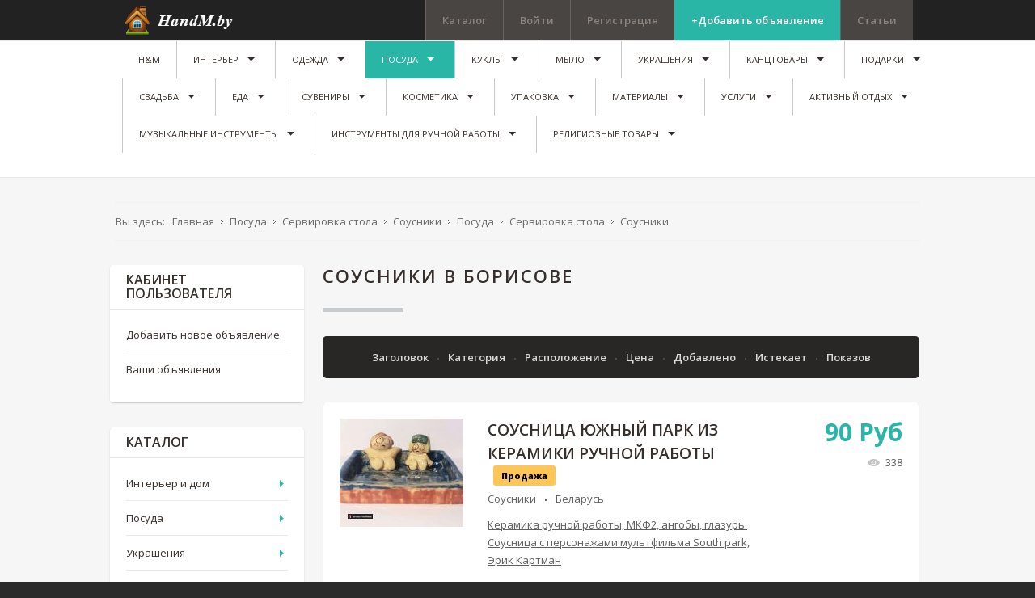

--- FILE ---
content_type: text/html; charset=utf-8
request_url: https://handm.by/sousniki-v-borisove
body_size: 510733
content:
<!DOCTYPE html>
<html prefix="og: http://ogp.me/ns#" xmlns="http://www.w3.org/1999/xhtml" xml:lang="ru-ru" lang="ru-ru" dir="ltr">
<head>
		
<meta http-equiv="X-UA-Compatible" content="IE=edge">
<meta name="viewport" content="width=device-width, initial-scale=1.0" />
	<base href="https://handm.by/sousniki-v-borisove" />
	<meta http-equiv="content-type" content="text/html; charset=utf-8" />
	<meta name="description" content="⭐⭐⭐⭐⭐Заказывайте оригинальные Соусники в Борисове у мастеров ручной работы на портале HandM №1️⃣. ✅Более 3000 мастеров ✅Бесплатная продажа 💸 HandMade ✅Выгодные цены ☎️Звоните!" />
	<title>Соусники в Борисове ручной работы купить в Беларуси недорого/дешево, цены в HandMade</title>
	<link rel="stylesheet" href="//ajax.googleapis.com/ajax/libs/jqueryui/1.9.2/themes/base/jquery-ui.css" type="text/css" />
	<link rel="stylesheet" href="https://cdnjs.cloudflare.com/ajax/libs/simple-line-icons/2.4.1/css/simple-line-icons.min.css" type="text/css" />
	<link rel="stylesheet" href="/components/com_k2/css/k2.css?v=2.8.0" type="text/css" />
	<link rel="stylesheet" href="/media/system/css/modal.css" type="text/css" />
	<link rel="stylesheet" href="https://handm.by/components/com_djreviews/themes/bootstrap/css/theme.css" type="text/css" />
	<link rel="stylesheet" href="/templates/jm-joomclassifieds-ef4/css/bootstrap.13.css" type="text/css" />
	<link rel="stylesheet" href="/templates/jm-joomclassifieds-ef4/css/bootstrap_responsive.13.css" type="text/css" />
	<link rel="stylesheet" href="/templates/jm-joomclassifieds-ef4/css/template.13.css" type="text/css" />
	<link rel="stylesheet" href="/templates/jm-joomclassifieds-ef4/css/offcanvas.13.css" type="text/css" />
	<link rel="stylesheet" href="/templates/jm-joomclassifieds-ef4/css/template_responsive.13.css" type="text/css" />
	<link rel="stylesheet" href="//fonts.googleapis.com/css?family=Open+Sans:400,600,700,800,800italic" type="text/css" />
	<link rel="stylesheet" href="/templates/jm-joomclassifieds-ef4/cache/template_params_459c32156cf3e541dabf3854eed72e42.css" type="text/css" />
	<link rel="stylesheet" href="/media/system/css/calendar-jos.css" type="text/css"  title="Зелёный"  media="all" />
	<link rel="stylesheet" href="//maxcdn.bootstrapcdn.com/font-awesome/4.3.0/css/font-awesome.min.css" type="text/css" />
	<link rel="stylesheet" href="/modules/mod_djmegamenu/assets/css/animations.css" type="text/css" />
	<link rel="stylesheet" href="/modules/mod_djmegamenu/assets/css/offcanvas.css" type="text/css" />
	<link rel="stylesheet" href="/modules/mod_djmegamenu/mobilethemes/dark/djmobilemenu.css" type="text/css" />
	<link rel="stylesheet" href="/templates/jm-joomclassifieds-ef4/css/djclassifieds.13.css" type="text/css" />
	<link rel="stylesheet" href="/templates/jm-joomclassifieds-ef4/css/djclassifieds_responsive.13.css" type="text/css" />
	<link rel="stylesheet" href="/templates/jm-joomclassifieds-ef4/css/djmegamenu.13.css" type="text/css" />
	<style type="text/css">
		.dj-hideitem { display: none !important; }

		#dj-megamenu141mobile { display: none; }
		@media (max-width: 979px) {
			#dj-megamenu141, #dj-megamenu141sticky, #dj-megamenu141placeholder { display: none; }
			#dj-megamenu141mobile { display: block; }
		}
	
	</style>
	<script src="/media/jui/js/jquery.min.js" type="text/javascript"></script>
	<script src="/media/jui/js/jquery-noconflict.js" type="text/javascript"></script>
	<script src="//ajax.googleapis.com/ajax/libs/jqueryui/1.9.2/jquery-ui.min.js" type="text/javascript"></script>
	<script src="/media/system/js/mootools-core.js" type="text/javascript"></script>
	<script src="/media/system/js/core.js" type="text/javascript"></script>
	<script src="/media/system/js/mootools-more.js" type="text/javascript"></script>
	<script src="/media/system/js/modal.js" type="text/javascript"></script>
	<script src="/media/system/js/calendar.js" type="text/javascript"></script>
	<script src="/media/system/js/calendar-setup.js" type="text/javascript"></script>

	<script src="/media/jui/js/jquery-migrate.min.js" type="text/javascript"></script>
	<script src="/media/jui/js/bootstrap.min.js" type="text/javascript"></script>
	<script src="/media/jui/js/jquery.ui.sortable.min.js" type="text/javascript"></script>
	<script src="/media/k2/assets/js/k2.frontend.js?v=2.8.0&amp;sitepath=/" type="text/javascript"></script>
	<script src="https://handm.by/components/com_djreviews/assets/js/core.js" type="text/javascript"></script>
	<script src="/plugins/system/ef4_jmframework/includes/assets/template/js/layout.js" type="text/javascript"></script>
	<script src="/templates/jm-joomclassifieds-ef4/js/scripts.js" type="text/javascript"></script>
	<script src="/modules/mod_djmegamenu/assets/js/jquery.djmegamenu.js" type="text/javascript" defer="defer"></script>
	<script src="/modules/mod_djmegamenu/assets/js/jquery.djmobilemenu.js" type="text/javascript" defer="defer"></script>
	<script type="text/javascript">

		jQuery(function($) {
			SqueezeBox.initialize({});
			SqueezeBox.assign($('a.modal').get(), {
				parse: 'rel'
			});
		});
		function jModalClose() {
			SqueezeBox.close();
		};
		// Patch for tinyMCE
		if (typeof tinyMCE != 'undefined' && tinyMCE) {
			var oldClose = jModalClose;
			jModalClose = function () {
				oldClose.apply(this, arguments);
				tinyMCE.activeEditor.windowManager.close();
			};

			var oldSqueezeBox = SqueezeBox.close;
			SqueezeBox.close = function () {
				oldSqueezeBox.apply(this, arguments);
				tinyMCE.activeEditor.windowManager.close();
			};
		}
		jQuery(function($) {
			 $('.djrv_tooltip').each(function() {
				var title = $(this).attr('title');
				if (title) {
					var parts = title.split('::', 2);
					var mtelement = document.id(this);
					mtelement.store('tip:title', parts[0]);
					mtelement.store('tip:text', parts[1]);
				}
			});
			var JTooltips = new Tips($('.djrv_tooltip').get(), {"maxTitleChars": 50,"fixed": false});
		});
					jQuery(document).ready(function(){
                            DJReviewsCore.init({"url":"https:\/\/handm.by\/","object_url":"index.php?option=com_djclassifieds&view=item&cid=1226:sousniki&id=18243:sousnitsa-yuzhnyj-park-iz-keramiki-ruchnoj-raboty&Itemid=1946","object_id":"12614"});
                        });
					jQuery(function($) {
			 $('.hasTip').each(function() {
				var title = $(this).attr('title');
				if (title) {
					var parts = title.split('::', 2);
					var mtelement = document.id(this);
					mtelement.store('tip:title', parts[0]);
					mtelement.store('tip:text', parts[1]);
				}
			});
			var JTooltips = new Tips($('.hasTip').get(), {"maxTitleChars": 50,"fixed": false});
		});jQuery(function($) {
			 $('.Tips1').each(function() {
				var title = $(this).attr('title');
				if (title) {
					var parts = title.split('::', 2);
					var mtelement = document.id(this);
					mtelement.store('tip:title', parts[0]);
					mtelement.store('tip:text', parts[1]);
				}
			});
			var JTooltips = new Tips($('.Tips1').get(), {"maxTitleChars": 50,"className": "djcf","fixed": false});
		});jQuery(function($){ $(".hasTooltip").tooltip({"html": true,"container": "body"}); });Calendar._DN = ["\u0412\u043e\u0441\u043a\u0440\u0435\u0441\u0435\u043d\u044c\u0435","\u041f\u043e\u043d\u0435\u0434\u0435\u043b\u044c\u043d\u0438\u043a","\u0412\u0442\u043e\u0440\u043d\u0438\u043a","\u0421\u0440\u0435\u0434\u0430","\u0427\u0435\u0442\u0432\u0435\u0440\u0433","\u041f\u044f\u0442\u043d\u0438\u0446\u0430","\u0421\u0443\u0431\u0431\u043e\u0442\u0430","\u0412\u043e\u0441\u043a\u0440\u0435\u0441\u0435\u043d\u044c\u0435"]; Calendar._SDN = ["\u0412\u0441","\u041f\u043d","\u0412\u0442","\u0421\u0440","\u0427\u0442","\u041f\u0442","\u0421\u0431","\u0412\u0441"]; Calendar._FD = 0; Calendar._MN = ["\u042f\u043d\u0432\u0430\u0440\u044c","\u0424\u0435\u0432\u0440\u0430\u043b\u044c","\u041c\u0430\u0440\u0442","\u0410\u043f\u0440\u0435\u043b\u044c","\u041c\u0430\u0439","\u0418\u044e\u043d\u044c","\u0418\u044e\u043b\u044c","\u0410\u0432\u0433\u0443\u0441\u0442","\u0421\u0435\u043d\u0442\u044f\u0431\u0440\u044c","\u041e\u043a\u0442\u044f\u0431\u0440\u044c","\u041d\u043e\u044f\u0431\u0440\u044c","\u0414\u0435\u043a\u0430\u0431\u0440\u044c"]; Calendar._SMN = ["\u042f\u043d\u0432","\u0424\u0435\u0432","\u041c\u0430\u0440\u0442","\u0410\u043f\u0440","\u041c\u0430\u0439","\u0418\u044e\u043d\u044c","\u0418\u044e\u043b\u044c","\u0410\u0432\u0433","\u0421\u0435\u043d","\u041e\u043a\u0442","\u041d\u043e\u044f\u0431","\u0414\u0435\u043a"]; Calendar._TT = {"INFO":"\u041e \u043a\u0430\u043b\u0435\u043d\u0434\u0430\u0440\u0435","ABOUT":"DHTML Date\/Time Selector\n(c) dynarch.com 2002-2005 \/ Author: Mihai Bazon\nFor latest version visit: http:\/\/www.dynarch.com\/projects\/calendar\/\nDistributed under GNU LGPL.  See http:\/\/gnu.org\/licenses\/lgpl.html for details.\n\n\u0412\u044b\u0431\u043e\u0440 \u0434\u0430\u0442\u044b:\n- \u0427\u0442\u043e\u0431\u044b \u0432\u044b\u0431\u0440\u0430\u0442\u044c \u0433\u043e\u0434, \u0438\u0441\u043f\u043e\u043b\u044c\u0437\u0443\u0439\u0442\u0435 \u043a\u043d\u043e\u043f\u043a\u0430\u043c\u0438 < \u0438 > \n- \u0427\u0442\u043e\u0431\u044b \u0432\u044b\u0431\u0440\u0430\u0442\u044c \u043c\u0435\u0441\u044f\u0446 \u0432\u043e\u0441\u043f\u043e\u043b\u044c\u0437\u0443\u0439\u0442\u0435\u0441\u044c \u043a\u043d\u043e\u043f\u043a\u0430\u043c\u0438 < \u0438 > \n- \u0423\u0434\u0435\u0440\u0436\u0438\u0432\u0430\u0439\u0442\u0435 \u043a\u043d\u043e\u043f\u043a\u0443 \u043c\u044b\u0448\u0438 \u043d\u0430 \u043b\u044e\u0431\u043e\u0439 \u0438\u0437 \u043a\u043d\u043e\u043f\u043e\u043a, \u0440\u0430\u0441\u043f\u043e\u043b\u043e\u0436\u0435\u043d\u043d\u044b\u0445 \u0432\u044b\u0448\u0435, \u0434\u043b\u044f \u0431\u044b\u0441\u0442\u0440\u043e\u0433\u043e \u0432\u044b\u0431\u043e\u0440\u0430.","ABOUT_TIME":"\n\nTime selection:\n- Click on any of the time parts to increase it\n- or Shift-click to decrease it\n- or click and drag for faster selection.","PREV_YEAR":"\u041d\u0430\u0436\u043c\u0438\u0442\u0435, \u0447\u0442\u043e \u0431\u044b \u043f\u0435\u0440\u0435\u0439\u0442\u0438 \u043d\u0430 \u043f\u0440\u0435\u0434\u044b\u0434\u0443\u0449\u0438\u0439 \u0433\u043e\u0434. \u041d\u0430\u0436\u043c\u0438\u0442\u0435 \u0438 \u0443\u0434\u0435\u0440\u0436\u0438\u0432\u0430\u0439\u0442\u0435 \u0434\u043b\u044f \u043f\u043e\u043a\u0430\u0437\u0430 \u0441\u043f\u0438\u0441\u043a\u0430 \u043b\u0435\u0442.","PREV_MONTH":"\u041d\u0430\u0436\u043c\u0438\u0442\u0435, \u0447\u0442\u043e \u0431\u044b \u043f\u0435\u0440\u0435\u0439\u0442\u0438 \u043d\u0430 \u043f\u0440\u0435\u0434\u044b\u0434\u0443\u0449\u0438\u0439 \u043c\u0435\u0441\u044f\u0446. \u041d\u0430\u0436\u043c\u0438\u0442\u0435 \u0438 \u0443\u0434\u0435\u0440\u0436\u0438\u0432\u0430\u0439\u0442\u0435 \u0434\u043b\u044f \u043f\u043e\u043a\u0430\u0437\u0430 \u0441\u043f\u0438\u0441\u043a\u0430 \u043c\u0435\u0441\u044f\u0446\u0435\u0432.","GO_TODAY":"\u0422\u0435\u043a\u0443\u0449\u0430\u044f \u0434\u0430\u0442\u0430","NEXT_MONTH":"\u041d\u0430\u0436\u043c\u0438\u0442\u0435, \u0447\u0442\u043e \u0431\u044b \u043f\u0435\u0440\u0435\u0439\u0442\u0438 \u043d\u0430 \u0441\u043b\u0435\u0434\u0443\u044e\u0449\u0438\u0439 \u043c\u0435\u0441\u044f\u0446. \u041d\u0430\u0436\u043c\u0438\u0442\u0435 \u0438 \u0443\u0434\u0435\u0440\u0436\u0438\u0432\u0430\u0439\u0442\u0435 \u0434\u043b\u044f \u043f\u043e\u043a\u0430\u0437\u0430 \u0441\u043f\u0438\u0441\u043a\u0430 \u043c\u0435\u0441\u044f\u0446\u0435\u0432.","SEL_DATE":"\u0412\u044b\u0431\u043e\u0440 \u0434\u0430\u0442\u044b.","DRAG_TO_MOVE":"\u041f\u043e\u0442\u044f\u043d\u0438\u0442\u0435, \u0447\u0442\u043e\u0431\u044b \u043f\u0435\u0440\u0435\u043c\u0435\u0441\u0442\u0438\u0442\u044c","PART_TODAY":" \u0421\u0435\u0433\u043e\u0434\u043d\u044f ","DAY_FIRST":"\u041f\u043e\u043a\u0430\u0437\u044b\u0432\u0430\u0442\u044c \u043f\u0435\u0440\u0432\u044b\u0435 %s","WEEKEND":"0,6","CLOSE":"\u0417\u0430\u043a\u0440\u044b\u0442\u044c","TODAY":"\u0421\u0435\u0433\u043e\u0434\u043d\u044f","TIME_PART":"Shift + \u043a\u043b\u0438\u043a \u0438\u043b\u0438 \u043f\u0435\u0440\u0435\u0442\u0430\u0441\u043a\u0438\u0432\u0430\u043d\u0438\u0435 \u043c\u044b\u0448\u043a\u043e\u0439 \u043f\u043e\u0437\u0432\u043e\u043b\u0438\u0442 \u0438\u0437\u043c\u0435\u043d\u0438\u0442\u044c \u0437\u043d\u0430\u0447\u0435\u043d\u0438\u0435.","DEF_DATE_FORMAT":"%Y-%m-%d","TT_DATE_FORMAT":"%a, %b %e","WK":"\u043d\u0435\u0434.","TIME":"\u0412\u0440\u0435\u043c\u044f:"};
	(function(){
		var cb = function() {
			var add = function(css) {
				var l = document.createElement('link'); l.rel = 'stylesheet';
				l.href = css;
				var h = document.getElementsByTagName('head')[0]; h.appendChild(l);
			}
			add('/media/djextensions/css/animate.min.css');
			add('/media/djextensions/css/animate.ext.css');
		};
		var raf = requestAnimationFrame || mozRequestAnimationFrame || webkitRequestAnimationFrame || msRequestAnimationFrame;
		if (raf) raf(cb);
		else window.addEventListener('load', cb);
	})();
	</script>

	<link href="https://handm.by/images/favicon.ico" rel="Shortcut Icon" />
<!-- Google Tag Manager -->
<script>(function(w,d,s,l,i){w[l]=w[l]||[];w[l].push({'gtm.start':
new Date().getTime(),event:'gtm.js'});var f=d.getElementsByTagName(s)[0],
j=d.createElement(s),dl=l!='dataLayer'?'&l='+l:'';j.async=true;j.src=
'https://www.googletagmanager.com/gtm.js?id='+i+dl;f.parentNode.insertBefore(j,f);
})(window,document,'script','dataLayer','GTM-5WZS6CQ');</script>
<!-- End Google Tag Manager -->
<meta name="yandex-verification" content="d870f1c81268bf4a" />
<meta name="google-site-verification" content="pCGCMjqQObktIPtQKNtj72kjsTJt6-OzxTrDo6_5SjY" />
<meta name="p:domain_verify" content="d9080ffdcef77aa4d29ada6b679f7951"/>
<script async src="//pagead2.googlesyndication.com/pagead/js/adsbygoogle.js"></script>
<meta name="p:domain_verify" content="b8a664a95744c789e692c59d622d4d94"/>
<!-- Yandex.RTB -->
<script>window.yaContextCb=window.yaContextCb||[]</script>
<script src="https://yandex.ru/ads/system/context.js" async></script>






</head>
<body class=" fixed sticky-bar top-bar top-mod off-canvas-right">
<!-- Google Tag Manager (noscript) -->
<noscript><iframe src="https://www.googletagmanager.com/ns.html?id=GTM-5WZS6CQ"
height="0" width="0" style="display:none;visibility:hidden"></iframe></noscript>
<!-- End Google Tag Manager (noscript) -->
<!-- Yandex.RTB R-A-13356041-1 -->
<script>
window.yaContextCb.push(() => {
    Ya.Context.AdvManager.render({
        "blockId": "R-A-13356041-1",
        "type": "fullscreen",
        "platform": "touch"
    })
})
</script>
<!-- Yandex.RTB R-A-13356041-5 -->
<div id="yandex_rtb_R-A-13356041-5"></div>
<script>
window.yaContextCb.push(() => {
    Ya.Context.AdvManager.render({
        "blockId": "R-A-13356041-5",
        "renderTo": "yandex_rtb_R-A-13356041-5"
    })
})
</script>
<!-- Yandex.RTB R-A-13356041-8 -->
<script>
window.yaContextCb.push(() => {
    Ya.Context.AdvManager.render({
        "blockId": "R-A-13356041-8",
        "type": "floorAd",
        "platform": "touch"
    })
})
</script>
<!-- Yandex.RTB R-A-13356041-9 -->
<script>
window.yaContextCb.push(() => {
    Ya.Context.AdvManager.render({
        "blockId": "R-A-13356041-9",
        "type": "floorAd",
        "platform": "desktop"
    })
})
</script>

	<div id="jm-allpage">
		<div id="jm-page">

									
<div id="jm-offcanvas">
	<div id="jm-offcanvas-toolbar">
		<a class="toggle-nav close-menu"><span class="icon-remove"></span></a>
	</div>
	<div id="jm-offcanvas-content" class="jm-offcanvas">
			<div class="jm-module ">
		<div  class="jm-module-in">
					    <div class="jm-module-content clearfix notitle">
		    	

<div class="custom"  >
	<p>Assign modules on offcanvas module position to make them visible in the sidebar.</p></div>
	      
		    </div>
		</div>
	</div>
		<div class="jm-module ">
		<div  class="jm-module-in">
					   		<h3 class="jm-title "><span>Main</span> Menu</h3>
		   			    <div class="jm-module-content clearfix ">
		    	<ul class="nav menu">
<li class="item-470 default"><a href="/" >H&amp;M</a></li><li class="item-722 parent"><a href="/interer-i-dom" >Интерьер</a></li><li class="item-726 parent"><a href="/odezhda-i-obuv" >Одежда</a></li><li class="item-837 active deeper parent"><a href="/posud" >Посуда</a><ul class="nav-child unstyled small"><li class="item-1095"><a href="/posud/razdelochnye-doski" >Разделочные доски</a></li><li class="item-1295"><a href="/posud/khlebnitsy" >Хлебницы</a></li><li class="item-1296 parent"><a href="/posud/tovary-dlya-spetsij" >Аксессуары для специй</a></li><li class="item-1339 parent"><a href="/posud/aksessuary-dlya-bara" >Аксессуары для бара</a></li><li class="item-1345 parent"><a href="/posud/nabory-chaya-i-kofe" >Чайники и кофейники</a></li><li class="item-1428"><a href="/posud/podnosy" >Подносы</a></li><li class="item-1465 parent"><a href="/posud/kukhonnye-prinadlezhnosti" >Кухонные принадлежности</a></li><li class="item-1467"><a href="/posud/posuda-dlya-sushi" >Посуда для суши</a></li><li class="item-1906 parent"><a href="/posud/aksessuary-dlya-napitkov" >Аксессуары для напитков</a></li><li class="item-1914 parent"><a href="/posud/grafiny-i-kuvshiny" >Графины и кувшины</a></li><li class="item-1917 parent"><a href="/posud/stolovye-pribory" >Столовые приборы</a></li><li class="item-1923 parent"><a href="/posud/tarelki-i-blyuda" >Тарелки и блюда</a></li><li class="item-1934 parent"><a href="/posud/emkosti-dlya-khraneniya" >Емкости для хранения</a></li><li class="item-1935 active deeper parent"><a href="/posud/servirovka-stola" >Сервировка стола</a><ul class="nav-child unstyled small"><li class="item-1936"><a href="/posud/servirovka-stola/ikornitsa" >Икорница</a></li><li class="item-1937"><a href="/posud/servirovka-stola/korzina-servirovochnaya" >Корзина сервировочная</a></li><li class="item-1938"><a href="/posud/servirovka-stola/limonnitsa" >Лимонница</a></li><li class="item-1939"><a href="/posud/servirovka-stola/marmit" >Мармит</a></li><li class="item-1940"><a href="/posud/servirovka-stola/maslenka" >Масленка</a></li><li class="item-1941"><a href="/posud/servirovka-stola/molochnik" >Молочник</a></li><li class="item-1942"><a href="/posud/servirovka-stola/pashtetnitsy" >Паштетницы</a></li><li class="item-1943"><a href="/posud/servirovka-stola/podnosy" >Подносы</a></li><li class="item-1944"><a href="/posud/servirovka-stola/podstavka-dlya-chajnykh-paketikov" >Подставка для чайных пакетиков</a></li><li class="item-1945"><a href="/posud/servirovka-stola/salfetnitsa-kukhonnaya" >Салфетница кухонная</a></li><li class="item-1360"><a href="/posud/eksklyuzivnye-sakharnitsy" >Эксклюзивные сахарницы</a></li><li class="item-1946 current active"><a href="/posud/servirovka-stola/sousniki" >Соусники</a></li><li class="item-1947"><a href="/posud/servirovka-stola/supnitsy" >Супницы</a></li><li class="item-1948"><a href="/posud/servirovka-stola/syrnitsa" >Сырница</a></li><li class="item-1353"><a href="/suveniry-ruchnoj-raboty/toppery" >Топперы</a></li><li class="item-1966"><a href="/posud/servirovka-stola/podstavki-pod-goryachee" >Подставки под горячее</a></li></ul></li><li class="item-1949 parent"><a href="/posud/poryadok-na-kukhne" >Порядок на кухне</a></li><li class="item-1495 parent"><a href="/kukhonnyj-tekstil" >Кухонный текстиль</a></li><li class="item-1953 parent"><a href="/posud/kastryuli-i-skovorody" >Кастрюли и сковороды</a></li></ul></li><li class="item-839 parent"><a href="/kykly" >Куклы</a></li><li class="item-840 parent"><a href="/mylo" >Мыло</a></li><li class="item-841 parent"><a href="/ukrasheny" >Украшения</a></li><li class="item-885 parent"><a href="/kantstovary" >Канцтовары</a></li><li class="item-977 parent"><a href="/podarki" >Подарки</a></li><li class="item-991 parent"><a href="/tovary-dlya-svadby-ruchnoj-raboty" >Свадьба</a></li><li class="item-1015 parent"><a href="/eda-ruchnoj-raboty" >Еда</a></li><li class="item-1021 parent"><a href="/suveniry-ruchnoj-raboty" >Сувениры</a></li><li class="item-1031 parent"><a href="/naturalnaya-kosmetika-ruchnoj-raboty" >Косметика</a></li><li class="item-1096 parent"><a href="/upakovka" >Упаковка</a></li><li class="item-1136 parent"><a href="/materialy-dlya-handmade" >Материалы</a></li><li class="item-1219 parent"><a href="/uslugi" >Услуги</a></li><li class="item-1546 parent"><a href="/aktivnyj-otdykh" > Активный отдых</a></li><li class="item-1553 parent"><a href="/muzykalnye-instrumenty" >Музыкальные инструменты</a></li><li class="item-1637 parent"><a href="/instrumenty" >Инструменты для ручной работы</a></li><li class="item-1863 parent"><a href="/religioznye-tovary" >Религиозные товары</a></li></ul>
	      
		    </div>
		</div>
	</div>
		<div class="jm-module jm-image-block">
		<div  class="jm-module-in">
					   		<h3 class="jm-title "><span>Most</span> Popular</h3>
		   			    <div class="jm-module-content clearfix ">
		    	<div class="mod_djclassifieds_items clearfix">
	<div class="items items-cols1">
		<div class="items-col icol1"><div class="icol-in">
		<div class="item"><div class="title"><a class="title_img" href="/ad/pionerskij-galstuk995"><img style="" src="https://handm.by//components/com_djclassifieds/images/item/995_a9f16cdfbb70591c56a99802636d8282_ths.jpg" alt="Пионерский Галстук" title="a9f16cdfbb70591c56a99802636d8282" /></a><a class="title" href="/ad/pionerskij-galstuk995">Пионерский Галстук</a><div class="date_cat"><span class="date">2018-05-05 23:35:37</span><span class="category"><a class="title_cat" href="/odezhda-i-obuv/aksessuary-odezhdy/galstuki">Галстуки</a></span><span class="price">12 <span class='price_unit'>Руб</span></span></div></div><div class="desc">Заказывайте Пионерский Галстук ручной работы Hand Made у мастеров ✓Бесплатная ре ...</div></div>		<div class="clear_both"></div>
		</div></div>
	</div>
</div>	      
		    </div>
		</div>
	</div>
	
	</div>
</div>																	
<section id="jm-top-bar" class="">  
    <div class="container-fluid">
        <div id="jm-top-bar-in" class="clearfix">      
                        <div id="jm-logo-sitedesc" class="pull-left">
                                <div id="jm-logo" class="pull-left">
                    <a href="https://handm.by/">
                                                <img src="https://handm.by/images/logo.png" alt="HandM.by" />
                                            </a>
                </div>
                                            </div>
            						<div id="jm-top-menu-button" class="pull-right ">
				    <div class="jm-module-raw ">
        
<div id="dj-megamenu141mobileWrap"></div>
    </div>

			</div>
			                        <div id="jm-top-bar-mod" class="pull-right jm-light ">
                    <div class="jm-module-raw  margin-ms visible-desktop">
        <ul class="nav menu">
<li class="item-464"><a href="https://handm.by/catalogy" >Каталог</a></li><li class="item-527"><a href="/log-in/" >Войти</a></li><li class="item-528"><a href="/create-an-account/" >Регистрация</a></li><li class="item-530"><a href="/post-advert" class="color">+Добавить объявление</a></li><li class="item-910"><a href="/stati" >Статьи</a></li></ul>
    </div>

            </div>
                    </div>
    </div>
</section>
							
														
<section id="jm-top-mod" class="">
    <div class="container-fluid">    
    	        <nav id="jm-djmenu" class="clearfix ">
                <div class="jm-module-raw ">
        <ul id="dj-megamenu141" class="dj-megamenu dj-megamenu-override " data-options='{"wrap":"jm-djmenu","animIn":"fadeInUp","animOut":"zoomOut","animSpeed":"normal","delay":500,"event":"mouseenter","fixed":"1","offset":"50","theme":"override","direction":"ltr"}' data-trigger="979">
<li class="dj-up itemid470 first"><a class="dj-up_a  " href="/" ><span >H&amp;M</span></a></li><li class="dj-up itemid722 parent"><a class="dj-up_a  " href="/interer-i-dom" ><span class="dj-drop" >Интерьер</span></a><div class="dj-subwrap  single_column subcols1"><div class="dj-subwrap-in" style="width:200px;"><div class="dj-subcol" style="width:200px"><ul class="dj-submenu"><li class="itemid845 first parent"><a class="dj-more " href="/interer-i-dom/dekor" >Декор</a><div class="dj-subwrap  single_column subcols1"><div class="dj-subwrap-in" style="width:200px;"><div class="dj-subcol" style="width:200px"><ul class="dj-submenu"><li class="itemid851 first"><a href="/interer-i-dom/dekor/vazy" >Вазы</a></li><li class="itemid1121"><a href="/interer-i-dom/dekor/svetiln" >Светильники</a></li><li class="itemid892 parent"><a class="dj-more " href="/interer-i-dom/dekor/tsvety-ruchnoj-raboty" >Цветы</a><div class="dj-subwrap  single_column subcols1"><div class="dj-subwrap-in" style="width:200px;"><div class="dj-subcol" style="width:200px"><ul class="dj-submenu"><li class="itemid1186 first"><a href="/interer-i-dom/dekor/tsvety-ruchnoj-raboty/derevya-iz-bisera" >Деревья из бисера</a></li><li class="itemid1187"><a href="/interer-i-dom/dekor/tsvety-ruchnoj-raboty/tsvetochnye-kompozitsii" >Цветочные композиции</a></li><li class="itemid1188"><a href="/interer-i-dom/dekor/tsvety-ruchnoj-raboty/bukety-iz-igrushek" >Букеты из игрушек</a></li><li class="itemid1538"><a href="/interer-i-dom/dekor/tsvety-ruchnoj-raboty/florariumy" >Флорариумы</a></li><li class="itemid1539 parent"><a class="dj-more " href="/interer-i-dom/dekor/tsvety-ruchnoj-raboty/tsvetochnye-gorshki-kashpo" >Цветочные горшки, кашпо</a><div class="dj-subwrap  single_column subcols1"><div class="dj-subwrap-in" style="width:200px;"><div class="dj-subcol" style="width:200px"><ul class="dj-submenu"><li class="itemid1540 first"><a href="/interer-i-dom/dekor/tsvety-ruchnoj-raboty/tsvetochnye-gorshki-kashpo/gorshki" >Горшки</a></li><li class="itemid1541"><a href="/interer-i-dom/dekor/tsvety-ruchnoj-raboty/tsvetochnye-gorshki-kashpo/kashpo" >Кашпо</a></li></ul></div><div style="clear:both;height:0"></div></div></div></li><li class="itemid1542 parent"><a class="dj-more " href="/interer-i-dom/dekor/tsvety-ruchnoj-raboty/tsvetochnye-podstavki-i-podvesy" >Цветочные подставки и подвесы</a><div class="dj-subwrap  single_column subcols1"><div class="dj-subwrap-in" style="width:200px;"><div class="dj-subcol" style="width:200px"><ul class="dj-submenu"><li class="itemid1543 first"><a href="/interer-i-dom/dekor/tsvety-ruchnoj-raboty/tsvetochnye-podstavki-i-podvesy/podvesy-dlya-kashpo" >Подвесы для кашпо</a></li><li class="itemid1544"><a href="/interer-i-dom/dekor/tsvety-ruchnoj-raboty/tsvetochnye-podstavki-i-podvesy/tsvetochnye-podstavki" >Цветочные подставки</a></li></ul></div><div style="clear:both;height:0"></div></div></div></li></ul></div><div style="clear:both;height:0"></div></div></div></li><li class="itemid929"><a href="/interer-i-dom/dekor/klyuchnitsy" >Ключницы</a></li><li class="itemid1232"><a href="/interer-i-dom/dekor/babochki-na-stenu-iz-bumagi" >Бабочки на стену из бумаги</a></li><li class="itemid865 parent"><a class="dj-more " href="/interer-i-dom/dekor/chasy" >Часы</a><div class="dj-subwrap  single_column subcols1"><div class="dj-subwrap-in" style="width:200px;"><div class="dj-subcol" style="width:200px"><ul class="dj-submenu"><li class="itemid1660 first"><a href="/interer-i-dom/dekor/chasy/nastennye-starinnye-chasy" >Настенные старинные часы </a></li><li class="itemid1661"><a href="/interer-i-dom/dekor/chasy/nastennye-chasy-s-zerkalom" >Настенные часы с зеркалом</a></li><li class="itemid1663"><a href="/interer-i-dom/dekor/chasy/chasy-iz-kozhi" >Часы из кожи</a></li><li class="itemid1664"><a href="/interer-i-dom/dekor/chasy/pesochnye-chasy" >Песочные часы</a></li><li class="itemid1665"><a href="/interer-i-dom/dekor/chasy/nastennye-chasy-iz-metalla" >Настенные часы из металла</a></li><li class="itemid1666"><a href="/interer-i-dom/dekor/chasy/chasy-nastennye-iz-stekla" >Часы настенные из стекла</a></li><li class="itemid1667"><a href="/interer-i-dom/dekor/chasy/chasy-kovanye-nastennye" >Часы кованые настенные</a></li><li class="itemid1668"><a href="/interer-i-dom/dekor/chasy/chasy-kaminnye-nastennye" >Часы каминные настенные</a></li><li class="itemid1669"><a href="/interer-i-dom/dekor/chasy/derevyannye-chasy" >Деревянные часы</a></li></ul></div><div style="clear:both;height:0"></div></div></div></li><li class="itemid1659"><a href="/interer-i-dom/dekor/dekorativnye-bukvy" >Декоративные буквы</a></li><li class="itemid1571"><a href="/interer-i-dom/makrame" >Макраме</a></li></ul></div><div style="clear:both;height:0"></div></div></div></li><li class="itemid1079 parent"><a class="dj-more " href="/interer-i-dom/khudozhestvennye-kartiny" >Художественные картины </a><div class="dj-subwrap  single_column subcols1"><div class="dj-subwrap-in" style="width:200px;"><div class="dj-subcol" style="width:200px"><ul class="dj-submenu"><li class="itemid1157 first"><a href="/interer-i-dom/khudozhestvennye-kartiny/kartiny-abstraktsii" >Картины абстракции</a></li><li class="itemid1158"><a href="/interer-i-dom/khudozhestvennye-kartiny/kartiny-s-lyudmi" >Картины с людьми</a></li><li class="itemid1159"><a href="/interer-i-dom/khudozhestvennye-kartiny/kartiny-portrety" >Картины Портреты</a></li><li class="itemid1160"><a href="/interer-i-dom/khudozhestvennye-kartiny/kartiny-tsvety" >Картины Цветы</a></li><li class="itemid1161"><a href="/interer-i-dom/khudozhestvennye-kartiny/kartiny-gorod" >Картины Город</a></li><li class="itemid1162"><a href="/interer-i-dom/khudozhestvennye-kartiny/kartiny-natyurmorty" >Картины Натюрморты</a></li><li class="itemid1163"><a href="/interer-i-dom/khudozhestvennye-kartiny/kartiny-reproduktsii" >Картины Репродукции</a></li><li class="itemid1164"><a href="/interer-i-dom/khudozhestvennye-kartiny/kartiny-sharzhi" >Картины Шаржи</a></li><li class="itemid1185"><a href="/interer-i-dom/khudozhestvennye-kartiny/kartiny-s-izobrazheniem-zhivotnykh" >Картины с изображением животных</a></li><li class="itemid1211"><a href="/interer-i-dom/khudozhestvennye-kartiny/kartiny-maslom" >Картины маслом</a></li><li class="itemid1212"><a href="/interer-i-dom/khudozhestvennye-kartiny/modulnye-kartiny" >Модульные картины</a></li><li class="itemid1213"><a href="/interer-i-dom/khudozhestvennye-kartiny/kartiny-chasy" >Картины часы</a></li><li class="itemid1216"><a href="/interer-i-dom/khudozhestvennye-kartiny/kartiny-na-stekle" >Картины на стекле</a></li><li class="itemid1215"><a href="/interer-i-dom/khudozhestvennye-kartiny/kartiny-so-strazami" >Картины со стразами</a></li><li class="itemid1217"><a href="/interer-i-dom/khudozhestvennye-kartiny/kartiny-po-nomeram" >Картины по номерам </a></li><li class="itemid1218"><a href="/interer-i-dom/khudozhestvennye-kartiny/kartiny-vyshitye-krestikom" >Картины вышитые крестиком</a></li><li class="itemid1635"><a href="/interer-i-dom/khudozhestvennye-kartiny/pano" >Панно</a></li></ul></div><div style="clear:both;height:0"></div></div></div></li><li class="itemid847 parent"><a class="dj-more " href="/interer-i-dom/tekstil" >Текстиль</a><div class="dj-subwrap  single_column subcols1"><div class="dj-subwrap-in" style="width:200px;"><div class="dj-subcol" style="width:200px"><ul class="dj-submenu"><li class="itemid848 first"><a href="/interer-i-dom/tekstil/kovry" >Ковры</a></li><li class="itemid1487 parent"><a class="dj-more " href="/interer-i-dom/tekstil/shtory-i-karnizy" >Шторы и карнизы</a><div class="dj-subwrap  single_column subcols1"><div class="dj-subwrap-in" style="width:200px;"><div class="dj-subcol" style="width:200px"><ul class="dj-submenu"><li class="itemid1485 first"><a href="/interer-i-dom/tekstil/zhalyuzi" >Жалюзи</a></li><li class="itemid1486"><a href="/interer-i-dom/tekstil/zanaveski" >Занавески</a></li><li class="itemid1488"><a href="/interer-i-dom/tekstil/shtory-i-karnizy/karnizy" >Карнизы</a></li><li class="itemid1489"><a href="/interer-i-dom/tekstil/shtory-i-karnizy/podkhvaty-dlya-shtor" >Подхваты для штор</a></li><li class="itemid1490"><a href="/interer-i-dom/tekstil/shtory-i-karnizy/rimskie-i-rulonnye-shtory" >Римские и рулонные шторы</a></li><li class="itemid1491"><a href="/interer-i-dom/tekstil/shtory-i-karnizy/tyul" >Тюль</a></li><li class="itemid1492"><a href="/interer-i-dom/tekstil/shtory-i-karnizy/shtory" >Шторы</a></li></ul></div><div style="clear:both;height:0"></div></div></div></li><li class="itemid1119 parent"><a class="dj-more " href="/interer-i-dom/spalnye-aksessuary" >Спальные аксессуары</a><div class="dj-subwrap  single_column subcols1"><div class="dj-subwrap-in" style="width:200px;"><div class="dj-subcol" style="width:200px"><ul class="dj-submenu"><li class="itemid1120 first parent"><a class="dj-more " href="/interer-i-dom/spalnye-aksessuary/podushki" >Подушки</a><div class="dj-subwrap  single_column subcols1"><div class="dj-subwrap-in" style="width:200px;"><div class="dj-subcol" style="width:200px"><ul class="dj-submenu"><li class="itemid1740 first"><a href="/interer-i-dom/spalnye-aksessuary/podushki/detskie-podushki" >Детские подушки</a></li><li class="itemid1741"><a href="/interer-i-dom/spalnye-aksessuary/podushki/dorozhnye-podushki" >Дорожные подушки</a></li><li class="itemid1742"><a href="/interer-i-dom/spalnye-aksessuary/podushki/kreslo-podushka" >Кресло-подушка</a></li><li class="itemid1743"><a href="/interer-i-dom/spalnye-aksessuary/podushki/podushki-dlya-sna" >Подушки для сна</a></li><li class="itemid1744"><a href="/interer-i-dom/spalnye-aksessuary/podushki/podushki-dlya-avto" >Подушки для авто</a></li><li class="itemid1745"><a href="/interer-i-dom/spalnye-aksessuary/podushki/podushki-na-pol" >Подушки на пол</a></li><li class="itemid1746"><a href="/interer-i-dom/spalnye-aksessuary/podushki/podushki-na-stul" >Подушки на стул</a></li><li class="itemid1747"><a href="/interer-i-dom/spalnye-aksessuary/podushki/podushki-dlya-divana" >Подушки для дивана</a></li></ul></div><div style="clear:both;height:0"></div></div></div></li><li class="itemid1127"><a href="/interer-i-dom/spalnye-aksessuary/pledy" >Пледы</a></li><li class="itemid1493"><a href="/interer-i-dom/tekstil/odeyala" >Одеяла</a></li><li class="itemid1494"><a href="/interer-i-dom/tekstil/pokryvala" >Покрывала</a></li><li class="itemid1503 parent"><a class="dj-more " href="/interer-i-dom/tekstil/postelnoe-bele" >Постельное белье</a><div class="dj-subwrap  single_column subcols1"><div class="dj-subwrap-in" style="width:200px;"><div class="dj-subcol" style="width:200px"><ul class="dj-submenu"><li class="itemid1504 first"><a href="/interer-i-dom/tekstil/postelnoe-bele/komplekty-postelnogo-belya" >Комплекты постельного белья</a></li><li class="itemid1505"><a href="/interer-i-dom/tekstil/postelnoe-bele/navolochki" >Наволочки</a></li><li class="itemid1506"><a href="/interer-i-dom/tekstil/postelnoe-bele/pododeyalniki" >Пододеяльники</a></li><li class="itemid1507"><a href="/interer-i-dom/tekstil/postelnoe-bele/prostyni" >Простыни</a></li></ul></div><div style="clear:both;height:0"></div></div></div></li></ul></div><div style="clear:both;height:0"></div></div></div></li></ul></div><div style="clear:both;height:0"></div></div></div></li><li class="itemid849 parent"><a class="dj-more " href="/interer-i-dom/mebel" >Мебель</a><div class="dj-subwrap  single_column subcols1"><div class="dj-subwrap-in" style="width:200px;"><div class="dj-subcol" style="width:200px"><ul class="dj-submenu"><li class="itemid943 first"><a href="/interer-i-dom/mebel/stoly" >Столы</a></li><li class="itemid944"><a href="/interer-i-dom/mebel/stulya" >Стулья</a></li><li class="itemid945"><a href="/interer-i-dom/mebel/kresla" >Кресла</a></li><li class="itemid946"><a href="/interer-i-dom/mebel/skamejki" >Скамейки</a></li><li class="itemid1075"><a href="/interer-i-dom/mebel/shkaf" >Шкаф</a></li><li class="itemid1078 parent"><a class="dj-more " href="/interer-i-dom/mebel/polki" >Полки</a><div class="dj-subwrap  single_column subcols1"><div class="dj-subwrap-in" style="width:200px;"><div class="dj-subcol" style="width:200px"><ul class="dj-submenu"><li class="itemid1656 first"><a href="/interer-i-dom/mebel/polki/metallicheskie-polki" >Металлические полки</a></li><li class="itemid1657"><a href="/interer-i-dom/mebel/polki/derevyannye-polki" >Деревянные полки</a></li><li class="itemid1658"><a href="/interer-i-dom/mebel/polki/steklyannye-polki" >Стеклянные полки</a></li></ul></div><div style="clear:both;height:0"></div></div></div></li><li class="itemid1128"><a href="/interer-i-dom/mebel/gamaki" >Гамаки</a></li><li class="itemid852"><a href="/interer-i-dom/mebel/zerkala" >Зеркала</a></li><li class="itemid1508"><a href="/interer-i-dom/mebel/kukhni" >Кухни</a></li><li class="itemid1509"><a href="/interer-i-dom/mebel/dlya-vannoj" >Мебель для ванной комнаты</a></li><li class="itemid1545"><a href="/interer-i-dom/mebel/veshalki" >Вешалки</a></li><li class="itemid1586"><a href="/interer-i-dom/mebel/stellazh" >Стеллажи ручной работы</a></li><li class="itemid2164"><a href="/interer-i-dom/mebel/sunduki" >Сундуки</a></li><li class="itemid2322"><a href="/interer-i-dom/mebel/krovati" >Кровати</a></li><li class="itemid2326"><a href="/interer-i-dom/mebel/etazherka" >Этажерка</a></li></ul></div><div style="clear:both;height:0"></div></div></div></li><li class="itemid850 parent"><a class="dj-more " href="/interer-i-dom/tovary-dlya-zhivotnykh" >Товары для животных</a><div class="dj-subwrap  single_column subcols1"><div class="dj-subwrap-in" style="width:200px;"><div class="dj-subcol" style="width:200px"><ul class="dj-submenu"><li class="itemid1037 first"><a href="/interer-i-dom/tovary-dlya-zhivotnykh/domiki-dlya-zhivotnykh" >Домики для животных</a></li><li class="itemid1411 parent"><a class="dj-more " href="/interer-i-dom/tovary-dlya-zhivotnykh/tovary-dlya-sobak" >Товары для собак</a><div class="dj-subwrap  single_column subcols1"><div class="dj-subwrap-in" style="width:200px;"><div class="dj-subcol" style="width:200px"><ul class="dj-submenu"><li class="itemid1412 first"><a href="/interer-i-dom/tovary-dlya-zhivotnykh/tovary-dlya-sobak/kovriki-pod-misku-dlya-sobak" >Коврики для собак</a></li><li class="itemid1038 parent"><a class="dj-more " href="/interer-i-dom/tovary-dlya-zhivotnykh/odezhda-dlya-sobak" >Одежда для собак</a><div class="dj-subwrap  single_column subcols1"><div class="dj-subwrap-in" style="width:200px;"><div class="dj-subcol" style="width:200px"><ul class="dj-submenu"><li class="itemid1418 first"><a href="/interer-i-dom/tovary-dlya-zhivotnykh/tovary-dlya-sobak/odezhda-dlya-sobak/obuv-dlya-sobak" >Обувь для собак</a></li></ul></div><div style="clear:both;height:0"></div></div></div></li><li class="itemid1039"><a href="/interer-i-dom/tovary-dlya-zhivotnykh/tovary-dlya-sobak/aksessuary-dlya-sobak" >Аксессуары для собак</a></li><li class="itemid1420"><a href="/interer-i-dom/tovary-dlya-zhivotnykh/tovary-dlya-sobak/igrushki-dlya-sobak" >Игрушки для собак</a></li><li class="itemid1421"><a href="/interer-i-dom/tovary-dlya-zhivotnykh/tovary-dlya-sobak/domiki-dlya-sobak-budki" >Домики для собак(будки)</a></li></ul></div><div style="clear:both;height:0"></div></div></div></li><li class="itemid1413 parent"><a class="dj-more " href="/interer-i-dom/tovary-dlya-zhivotnykh/tovary-dlya-kotov" >Товары для котов</a><div class="dj-subwrap  single_column subcols1"><div class="dj-subwrap-in" style="width:200px;"><div class="dj-subcol" style="width:200px"><ul class="dj-submenu"><li class="itemid1036 first"><a href="/interer-i-dom/tovary-dlya-zhivotnykh/aksessuary-dlya-katov" >Аксессуары для котов</a></li><li class="itemid1040"><a href="/interer-i-dom/tovary-dlya-zhivotnykh/kovriki-dlya-zhivotnykh" >Коврики для котов</a></li><li class="itemid1422"><a href="/interer-i-dom/tovary-dlya-zhivotnykh/tovary-dlya-kotov/perenoski-dlya-kotov" >Переноски для котов</a></li><li class="itemid1423"><a href="/interer-i-dom/tovary-dlya-zhivotnykh/tovary-dlya-kotov/domiki-dlya-kota" >Домики для кота</a></li><li class="itemid1424"><a href="/interer-i-dom/tovary-dlya-zhivotnykh/tovary-dlya-kotov/lezhaki-dlya-kotov" >Лежаки для котов</a></li><li class="itemid1425"><a href="/interer-i-dom/tovary-dlya-zhivotnykh/tovary-dlya-kotov/igrushki-dlya-kotov" >Игрушки для котов</a></li></ul></div><div style="clear:both;height:0"></div></div></div></li><li class="itemid1414 parent"><a class="dj-more " href="/kykly/igrushki-zhivotnye/tovary-dlya-gryzunov" >Товары для грызунов</a><div class="dj-subwrap  single_column subcols1"><div class="dj-subwrap-in" style="width:200px;"><div class="dj-subcol" style="width:200px"><ul class="dj-submenu"><li class="itemid1415 first"><a href="/kykly/igrushki-zhivotnye/tovary-dlya-gryzunov/igrushki-dlya-gryzunov" >Игрушки для грызунов</a></li><li class="itemid1416"><a href="/kykly/igrushki-zhivotnye/tovary-dlya-gryzunov/domiki-dlya-gryzunov" >Домики для грызунов</a></li></ul></div><div style="clear:both;height:0"></div></div></div></li><li class="itemid1572 parent"><a class="dj-more " href="/interer-i-dom/tovary-dlya-zhivotnykh/tovary-dlya-akvariuma" >Товары для аквариума</a><div class="dj-subwrap  single_column subcols1"><div class="dj-subwrap-in" style="width:200px;"><div class="dj-subcol" style="width:200px"><ul class="dj-submenu"><li class="itemid1573 first"><a href="/interer-i-dom/tovary-dlya-zhivotnykh/akvarium" >Аквариум</a></li></ul></div><div style="clear:both;height:0"></div></div></div></li></ul></div><div style="clear:both;height:0"></div></div></div></li><li class="itemid853"><a href="/interer-i-dom/korziny-i-koroba" >Корзины и короба</a></li><li class="itemid1125 parent"><a class="dj-more " href="/interer-i-dom/bannye-prinadlezhnosti" >Банные принадлежности</a><div class="dj-subwrap  single_column subcols1"><div class="dj-subwrap-in" style="width:200px;"><div class="dj-subcol" style="width:200px"><ul class="dj-submenu"><li class="itemid1298 first"><a href="/interer-i-dom/bannye-prinadlezhnosti/cherpaki-dlya-bani" >Черпаки для бани</a></li><li class="itemid1299"><a href="/interer-i-dom/bannye-prinadlezhnosti/zaparniki-dlya-bani" >Запарники для бани</a></li><li class="itemid1300"><a href="/interer-i-dom/bannye-prinadlezhnosti/shajki-dlya-bani" >Шайки для бани</a></li><li class="itemid1301"><a href="/interer-i-dom/bannye-prinadlezhnosti/veshalki-dlya-bani" > Вешалки для бани</a></li><li class="itemid1302"><a href="/interer-i-dom/bannye-prinadlezhnosti/abazhury-dlya-bani" >Абажуры для бани</a></li><li class="itemid1303"><a href="/interer-i-dom/bannye-prinadlezhnosti/izmeritelnye-pribory-dlya-bani" >Измерительные приборы для бани</a></li><li class="itemid1304"><a href="/interer-i-dom/bannye-prinadlezhnosti/kovriki-i-lezhaki-dlya-bani" >Коврики и лежаки для бани</a></li><li class="itemid1305"><a href="/interer-i-dom/bannye-prinadlezhnosti/tablichki-dlya-bani" >Таблички для бани</a></li><li class="itemid1306"><a href="/interer-i-dom/bannye-prinadlezhnosti/veniki-dlya-bani" >Веники для бани</a></li><li class="itemid1307"><a href="/interer-i-dom/bannye-prinadlezhnosti/shapki-dlya-bani" >Шапки для бани</a></li><li class="itemid1308"><a href="/interer-i-dom/bannye-prinadlezhnosti/rukavitsy-dlya-bani" >Рукавицы для бани</a></li><li class="itemid1309"><a href="/interer-i-dom/bannye-prinadlezhnosti/vedra-dlya-bani" >Ведра для бани</a></li></ul></div><div style="clear:both;height:0"></div></div></div></li><li class="itemid1361 parent"><a class="dj-more " href="/interer-i-dom/dekor/tovary-dlya-vannoj-komnaty" >Товары для ванной комнаты</a><div class="dj-subwrap  single_column subcols1"><div class="dj-subwrap-in" style="width:200px;"><div class="dj-subcol" style="width:200px"><ul class="dj-submenu"><li class="itemid1362 first"><a href="/interer-i-dom/dekor/tovary-dlya-vannoj-komnaty/unikalnye-mylnitsy" >Уникальные мыльницы</a></li><li class="itemid1363"><a href="/interer-i-dom/tovary-dlya-vannoj-komnaty/kovriki-dlya-vannoj" >Коврики для ванной</a></li><li class="itemid1364"><a href="/interer-i-dom/tovary-dlya-vannoj-komnaty/mochalki-ruchnoj-raboty" >Мочалки ручной работы</a></li><li class="itemid1365"><a href="/interer-i-dom/tovary-dlya-vannoj-komnaty/polotentsa-dlya-vannoj" >Полотенца для ванной</a></li></ul></div><div style="clear:both;height:0"></div></div></div></li><li class="itemid1366 parent"><a class="dj-more " href="/interer-i-dom/tovary-dlya-dachi" >Товары для дачи</a><div class="dj-subwrap  single_column subcols1"><div class="dj-subwrap-in" style="width:200px;"><div class="dj-subcol" style="width:200px"><ul class="dj-submenu"><li class="itemid1367 first"><a href="/interer-i-dom/tovary-dlya-dachi/skvorechniki-i-kormushki" >Скворечники и кормушки</a></li><li class="itemid1368"><a href="/interer-i-dom/tovary-dlya-dachi/sadovaya-mebel" >Садовая мебель</a></li><li class="itemid1369"><a href="/interer-i-dom/tovary-dlya-dachi/skulptury-dlya-dachi" >Скульптуры для дачи</a></li><li class="itemid1370"><a href="/interer-i-dom/tovary-dlya-dachi/vazony-dlya-ulitsy" >Вазоны для улицы</a></li><li class="itemid1371"><a href="/interer-i-dom/tovary-dlya-dachi/kovanye-izdeliya-dlya-sada" >Кованые изделия для сада</a></li><li class="itemid908 parent"><a class="dj-more " href="/interer-i-dom/kamin-i-mangal" >Камин и мангал</a><div class="dj-subwrap  single_column subcols1"><div class="dj-subwrap-in" style="width:200px;"><div class="dj-subcol" style="width:200px"><ul class="dj-submenu"><li class="itemid1070 first"><a href="/interer-i-dom/kamin-i-mangal/shampura" >Шампура</a></li></ul></div><div style="clear:both;height:0"></div></div></div></li><li class="itemid1410"><a href="/interer-i-dom/tovary-dlya-dachi/pochtovye-yashchiki" >Почтовые ящики</a></li><li class="itemid1537"><a href="/interer-i-dom/tovary-dlya-dachi/lejki" >Лейки</a></li></ul></div><div style="clear:both;height:0"></div></div></div></li><li class="itemid1756"><a href="/interer-i-dom/plitka-ruchnoj-raboty" >Плитка ручной работы</a></li></ul></div><div style="clear:both;height:0"></div></div></div></li><li class="dj-up itemid726 parent"><a class="dj-up_a  " href="/odezhda-i-obuv" ><span class="dj-drop" >Одежда</span></a><div class="dj-subwrap  single_column subcols1"><div class="dj-subwrap-in" style="width:200px;"><div class="dj-subcol" style="width:200px"><ul class="dj-submenu"><li class="itemid872 first parent"><a class="dj-more " href="/odezhda-i-obuv/aksessuary-odezhdy" >Аксессуары одежды</a><div class="dj-subwrap  single_column subcols1"><div class="dj-subwrap-in" style="width:200px;"><div class="dj-subcol" style="width:200px"><ul class="dj-submenu"><li class="itemid928 first parent"><a class="dj-more " href="/odezhda-i-obuv/aksessuary-odezhdy/koshelki" >Кошельки, зажимы и монетницы</a><div class="dj-subwrap  single_column subcols1"><div class="dj-subwrap-in" style="width:200px;"><div class="dj-subcol" style="width:200px"><ul class="dj-submenu"><li class="itemid1102 first parent"><a class="dj-more " href="/odezhda-i-obuv/aksessuary-odezhdy/koshelki/zazhimy-dlya-deneg" >Зажимы для денег</a><div class="dj-subwrap  single_column subcols1"><div class="dj-subwrap-in" style="width:200px;"><div class="dj-subcol" style="width:200px"><ul class="dj-submenu"><li class="itemid1432 first"><a href="/odezhda-i-obuv/aksessuary-odezhdy/koshelki/zazhimy-dlya-deneg/muzhskoj-zazhim-dlya-deneg" >Мужской зажим для денег</a></li><li class="itemid1433"><a href="/odezhda-i-obuv/aksessuary-odezhdy/koshelki/zazhimy-dlya-deneg/zhenskij-zazhim-dlya-deneg" >Женский зажим для денег</a></li></ul></div><div style="clear:both;height:0"></div></div></div></li><li class="itemid1104"><a href="/odezhda-i-obuv/aksessuary-odezhdy/koshelki/monetnitsy" >Монетницы</a></li><li class="itemid1431 parent"><a class="dj-more " href="/odezhda-i-obuv/aksessuary-odezhdy/koshelki/koshelki" >Кошельки</a><div class="dj-subwrap  single_column subcols1"><div class="dj-subwrap-in" style="width:200px;"><div class="dj-subcol" style="width:200px"><ul class="dj-submenu"><li class="itemid1429 first"><a href="/odezhda-i-obuv/aksessuary-odezhdy/koshelki/zhenskie-koshelki" >Женские кошельки 	</a></li><li class="itemid1430"><a href="/odezhda-i-obuv/aksessuary-odezhdy/koshelki/koshelki/muzhskie-koshelki" >Мужские кошельки</a></li></ul></div><div style="clear:both;height:0"></div></div></div></li><li class="itemid2246"><a href="/odezhda-i-obuv/aksessuary-odezhdy/koshelki/kartkholder" >Картхолдер</a></li></ul></div><div style="clear:both;height:0"></div></div></div></li><li class="itemid930 parent"><a class="dj-more " href="/odezhda-i-obuv/aksessuary-odezhdy/noski" >Носки</a><div class="dj-subwrap  single_column subcols1"><div class="dj-subwrap-in" style="width:200px;"><div class="dj-subcol" style="width:200px"><ul class="dj-submenu"><li class="itemid1310 first"><a href="/odezhda-i-obuv/aksessuary-odezhdy/noski/muzhskie-noski" >Мужские носки</a></li><li class="itemid1311"><a href="/odezhda-i-obuv/aksessuary-odezhdy/noski/zhenskie" >Женские носки </a></li><li class="itemid1312"><a href="/odezhda-i-obuv/aksessuary-odezhdy/noski/detskie-noski" >Детские носки</a></li></ul></div><div style="clear:both;height:0"></div></div></div></li><li class="itemid931 parent"><a class="dj-more " href="/odezhda-i-obuv/aksessuary-odezhdy/remni-i-poyasa" >Ремни и пояса</a><div class="dj-subwrap  single_column subcols1"><div class="dj-subwrap-in" style="width:200px;"><div class="dj-subcol" style="width:200px"><ul class="dj-submenu"><li class="itemid1434 first parent"><a class="dj-more " href="/odezhda-i-obuv/aksessuary-odezhdy/remni-i-poyasa/portupei" >Портупеи</a><div class="dj-subwrap  single_column subcols1"><div class="dj-subwrap-in" style="width:200px;"><div class="dj-subcol" style="width:200px"><ul class="dj-submenu"><li class="itemid1444 first"><a href="/odezhda-i-obuv/aksessuary-odezhdy/remni-i-poyasa/portupei/muzhskie-portupei" >Мужские портупеи</a></li></ul></div><div style="clear:both;height:0"></div></div></div></li><li class="itemid1435 parent"><a class="dj-more " href="/odezhda-i-obuv/aksessuary-odezhdy/remni-i-poyasa/remni" >Ремни</a><div class="dj-subwrap  single_column subcols1"><div class="dj-subwrap-in" style="width:200px;"><div class="dj-subcol" style="width:200px"><ul class="dj-submenu"><li class="itemid1440 first"><a href="/odezhda-i-obuv/aksessuary-odezhdy/remni-i-poyasa/remni/zhenskie-remni" >Женские ремни</a></li><li class="itemid1441"><a href="/odezhda-i-obuv/aksessuary-odezhdy/remni-i-poyasa/remni/muzhskie-remni" >Мужские ремни</a></li><li class="itemid1442"><a href="/odezhda-i-obuv/aksessuary-odezhdy/remni-i-poyasa/remni/detskie-remni" >Детские ремни</a></li></ul></div><div style="clear:both;height:0"></div></div></div></li><li class="itemid1436 parent"><a class="dj-more " href="/odezhda-i-obuv/aksessuary-odezhdy/remni-i-poyasa/poyasa" >Пояса</a><div class="dj-subwrap  single_column subcols1"><div class="dj-subwrap-in" style="width:200px;"><div class="dj-subcol" style="width:200px"><ul class="dj-submenu"><li class="itemid1437 first"><a href="/odezhda-i-obuv/aksessuary-odezhdy/remni-i-poyasa/poyasa/muzhskie-poyasa" >Мужские пояса</a></li><li class="itemid1438"><a href="/odezhda-i-obuv/aksessuary-odezhdy/remni-i-poyasa/poyasa/zhenskie-poyasa" >Женские пояса</a></li><li class="itemid1439"><a href="/odezhda-i-obuv/aksessuary-odezhdy/remni-i-poyasa/poyasa/detskie-poyasa" >Детские пояса</a></li></ul></div><div style="clear:both;height:0"></div></div></div></li><li class="itemid1446 parent"><a class="dj-more " href="/odezhda-i-obuv/aksessuary-odezhdy/remni-i-poyasa/pryazhki" >Пряжки</a><div class="dj-subwrap  single_column subcols1"><div class="dj-subwrap-in" style="width:200px;"><div class="dj-subcol" style="width:200px"><ul class="dj-submenu"><li class="itemid1445 first"><a href="/muzhskie-pryazhki" >Мужские пряжки</a></li><li class="itemid1447"><a href="/odezhda-i-obuv/aksessuary-odezhdy/remni-i-poyasa/pryazhki/zhenskie-pryazhki" >Женские пряжки</a></li><li class="itemid1461"><a href="/odezhda-i-obuv/aksessuary-odezhdy/remni-i-poyasa/pryazhki/pryazha-hobby-pro" >Пряжа Hobby&amp;Pro</a></li><li class="itemid1462"><a href="/odezhda-i-obuv/aksessuary-odezhdy/remni-i-poyasa/pryazhki/pryazha-oao-troitskaya-kamvolnaya-fabrika" >Пряжа ОАО &quot;Троицкая камвольная фабрика&quot;</a></li><li class="itemid1463"><a href="/odezhda-i-obuv/aksessuary-odezhdy/remni-i-poyasa/pryazhki/pryazha-ooo-pekhorskij-tekstil" >Пряжа ООО &quot;Пехорский текстиль&quot;</a></li></ul></div><div style="clear:both;height:0"></div></div></div></li></ul></div><div style="clear:both;height:0"></div></div></div></li><li class="itemid961 parent"><a class="dj-more " href="/odezhda-i-obuv/aksessuary-odezhdy/sharfy-ruchnoj-raboty" >Шарфы</a><div class="dj-subwrap  single_column subcols1"><div class="dj-subwrap-in" style="width:200px;"><div class="dj-subcol" style="width:200px"><ul class="dj-submenu"><li class="itemid932 first"><a href="/odezhda-i-obuv/aksessuary-odezhdy/sharfy-ruchnoj-raboty/platki" >Платки</a></li><li class="itemid960"><a href="/odezhda-i-obuv/aksessuary-odezhdy/sharfy-ruchnoj-raboty/snudy-ruchnoj-raboty" >Снуды</a></li><li class="itemid959"><a href="/odezhda-i-obuv/aksessuary-odezhdy/sharfy-ruchnoj-raboty/shali-ruchnoj-raboty" >Шали</a></li><li class="itemid1451"><a href="/odezhda-i-obuv/aksessuary-odezhdy/sharfy-ruchnoj-raboty/palantiny" >Палантины</a></li></ul></div><div style="clear:both;height:0"></div></div></div></li><li class="itemid963 parent"><a class="dj-more " href="/odezhda-i-obuv/aksessuary-odezhdy/chekhly-ruchnoj-raboty" >Чехлы</a><div class="dj-subwrap  single_column subcols1"><div class="dj-subwrap-in" style="width:200px;"><div class="dj-subcol" style="width:200px"><ul class="dj-submenu"><li class="itemid966 first"><a href="/odezhda-i-obuv/aksessuary-odezhdy/chekhly-ruchnoj-raboty/chekhly-dlya-ochkov" >Чехлы для очков</a></li></ul></div><div style="clear:both;height:0"></div></div></div></li><li class="itemid967"><a href="/odezhda-i-obuv/aksessuary-odezhdy/varezhki-ruchnoj-raboty" >Варежки и варежки</a></li><li class="itemid970 parent"><a class="dj-more " href="/odezhda-i-obuv/aksessuary-odezhdy/nosovye-platki-ruchnoj-raboty" >Носовые платки</a><div class="dj-subwrap  single_column subcols1"><div class="dj-subwrap-in" style="width:200px;"><div class="dj-subcol" style="width:200px"><ul class="dj-submenu"><li class="itemid1448 first"><a href="/odezhda-i-obuv/aksessuary-odezhdy/nosovye-platki-ruchnoj-raboty/zhenskie-platki-nosovye" >Женские платки носовые</a></li><li class="itemid1449"><a href="/odezhda-i-obuv/aksessuary-odezhdy/nosovye-platki-ruchnoj-raboty/muzhskie-nosovye-platki" >Мужские носовые платки</a></li><li class="itemid1450"><a href="/odezhda-i-obuv/aksessuary-odezhdy/nosovye-platki-ruchnoj-raboty/detskie-nosovye-platki" >Детские носовые платки</a></li></ul></div><div style="clear:both;height:0"></div></div></div></li><li class="itemid1111"><a href="/odezhda-i-obuv/aksessuary-odezhdy/ochki" >Очки</a></li><li class="itemid1354"><a href="/odezhda-i-obuv/aksessuary-odezhdy/trost-dlya-khodby" >Трость для ходьбы</a></li><li class="itemid1468 parent"><a class="dj-more " href="/odezhda-i-obuv/aksessuary-odezhdy/maski-dlya-litsa" >Маски для лица</a><div class="dj-subwrap  single_column subcols1"><div class="dj-subwrap-in" style="width:200px;"><div class="dj-subcol" style="width:200px"><ul class="dj-submenu"><li class="itemid1469 first"><a href="/odezhda-i-obuv/aksessuary-odezhdy/maski-dlya-litsa/zashchitnaya-maska" >Защитная маска </a></li></ul></div><div style="clear:both;height:0"></div></div></div></li><li class="itemid875 parent"><a class="dj-more " href="/odezhda-i-obuv/sumki-klatchi-ryukzaki" >Сумки, клатчи, рюкзаки</a><div class="dj-subwrap  single_column subcols1"><div class="dj-subwrap-in" style="width:200px;"><div class="dj-subcol" style="width:200px"><ul class="dj-submenu"><li class="itemid937 first"><a href="/odezhda-i-obuv/sumki-klatchi-ryukzaki/detskie-sumki" >Детские сумки</a></li><li class="itemid938"><a href="/odezhda-i-obuv/sumki-klatchi-ryukzaki/ryukzaki" >Рюкзаки</a></li><li class="itemid1041 parent"><a class="dj-more " href="/odezhda-i-obuv/sumki-klatchi-ryukzaki/muzhskie-sumki" >Мужские сумки</a><div class="dj-subwrap  single_column subcols1"><div class="dj-subwrap-in" style="width:200px;"><div class="dj-subcol" style="width:200px"><ul class="dj-submenu"><li class="itemid1042 first"><a href="/odezhda-i-obuv/sumki-klatchi-ryukzaki/muzhskie-sumki/barsetki-muzhskie-ruchnoj-raboty" >Барсетки мужские</a></li><li class="itemid1043"><a href="/odezhda-i-obuv/sumki-klatchi-ryukzaki/muzhskie-sumki/sumki-cherez-plecho-ruchnoj-raboty" >Сумки через плечо</a></li><li class="itemid2382"><a href="/odezhda-i-obuv/aksessuary-odezhdy/sumki-klatchi-ryukzaki/muzhskie-sumki/muzhskie-ryukzaki" >Мужские рюкзаки</a></li></ul></div><div style="clear:both;height:0"></div></div></div></li><li class="itemid1044 parent"><a class="dj-more " href="/odezhda-i-obuv/sumki-klatchi-ryukzaki/zhenskie-sumki-ruchnoj-raboty" >Женские сумки</a><div class="dj-subwrap  single_column subcols1"><div class="dj-subwrap-in" style="width:200px;"><div class="dj-subcol" style="width:200px"><ul class="dj-submenu"><li class="itemid1045 first"><a href="/odezhda-i-obuv/sumki-klatchi-ryukzaki/zhenskie-sumki-ruchnoj-raboty/klatchi-ruchnoj-raboty" >Клатчи</a></li><li class="itemid1046"><a href="/odezhda-i-obuv/sumki-klatchi-ryukzaki/zhenskie-sumki-ruchnoj-raboty/avtorskie-vechernie-sumki" >Авторские вечерние сумки</a></li><li class="itemid1090"><a href="/odezhda-i-obuv/sumki-klatchi-ryukzaki/zhenskie-sumki-ruchnoj-raboty/kozhanye-sumki" >Кожаные сумки</a></li><li class="itemid1114"><a href="/odezhda-i-obuv/sumki-klatchi-ryukzaki/zhenskie-sumki-ruchnoj-raboty/kosmetichki" >Косметички</a></li><li class="itemid1118"><a href="/odezhda-i-obuv/sumki-klatchi-ryukzaki/zhenskie-sumki-ruchnoj-raboty/vyazanye-sumki" >Вязаные сумки</a></li><li class="itemid1116"><a href="/odezhda-i-obuv/sumki-klatchi-ryukzaki/zhenskie-sumki-ruchnoj-raboty/lnyanye-sumki" >Льняные сумки</a></li><li class="itemid1233"><a href="/odezhda-i-obuv/sumki-klatchi-ryukzaki/zhenskie-sumki-ruchnoj-raboty/bolshie-sumki" >Большие сумки</a></li><li class="itemid2381"><a href="/odezhda-i-obuv/aksessuary-odezhdy/sumki-klatchi-ryukzaki/zhenskie-sumki-ruchnoj-raboty/zhenskie-ryukzaki" >Женские рюкзаки</a></li></ul></div><div style="clear:both;height:0"></div></div></div></li><li class="itemid1047"><a href="/odezhda-i-obuv/sumki-klatchi-ryukzaki/ekosumki" >Экосумки</a></li><li class="itemid1048"><a href="/odezhda-i-obuv/sumki-klatchi-ryukzaki/poyasnye-sumki-ruchnoj-raboty" >Поясные сумки</a></li><li class="itemid1049"><a href="/odezhda-i-obuv/sumki-klatchi-ryukzaki/sakvoyazhi-ruchnoj-raboty" >Саквояжи</a></li><li class="itemid1115"><a href="/odezhda-i-obuv/sumki-klatchi-ryukzaki/sumki-dlya-puteshestvij" >Сумки для путешествий</a></li></ul></div><div style="clear:both;height:0"></div></div></div></li><li class="itemid874 parent"><a class="dj-more " href="/odezhda-i-obuv/golovnye-ubory" >Головные уборы</a><div class="dj-subwrap  single_column subcols1"><div class="dj-subwrap-in" style="width:200px;"><div class="dj-subcol" style="width:200px"><ul class="dj-submenu"><li class="itemid934 first"><a href="/odezhda-i-obuv/golovnye-ubory/zimnie-shapki" >Зимние шапки</a></li><li class="itemid935"><a href="/odezhda-i-obuv/golovnye-ubory/detskie-shapki" >Детские шапки</a></li><li class="itemid936"><a href="/odezhda-i-obuv/golovnye-ubory/povyazki" >Повязки</a></li></ul></div><div style="clear:both;height:0"></div></div></div></li><li class="itemid1895 parent"><a class="dj-more " href="/odezhda-i-obuv/aksessuary-odezhdy/galstuki-i-babochki" >Галстуки и бабочки</a><div class="dj-subwrap  single_column subcols1"><div class="dj-subwrap-in" style="width:200px;"><div class="dj-subcol" style="width:200px"><ul class="dj-submenu"><li class="itemid926 first"><a href="/odezhda-i-obuv/aksessuary-odezhdy/galstuki" >Галстуки</a></li><li class="itemid927"><a href="/odezhda-i-obuv/aksessuary-odezhdy/babochki" >Бабочки</a></li></ul></div><div style="clear:both;height:0"></div></div></div></li><li class="itemid1896"><a href="/odezhda-i-obuv/aksessuary-odezhdy/zerkaltse-zhenskoe" >Зеркальце женское</a></li><li class="itemid2324"><a href="/odezhda-i-obuv/aksessuary-odezhdy/rascheska-dlya-volos" >Расческа для волос</a></li></ul></div><div style="clear:both;height:0"></div></div></div></li><li class="itemid873 parent"><a class="dj-more " href="/odezhda-i-obuv/obuv" >Обувь</a><div class="dj-subwrap  single_column subcols1"><div class="dj-subwrap-in" style="width:200px;"><div class="dj-subcol" style="width:200px"><ul class="dj-submenu"><li class="itemid1876 first parent"><a class="dj-more " href="/odezhda-i-obuv/obuv/detskaya-obuv" >Детская обувь</a><div class="dj-subwrap  single_column subcols1"><div class="dj-subwrap-in" style="width:200px;"><div class="dj-subcol" style="width:200px"><ul class="dj-submenu"><li class="itemid1877 first parent"><a class="dj-more " href="/odezhda-i-obuv/obuv/detskaya-obuv/obuv-dlya-devochek" >Обувь для девочек</a><div class="dj-subwrap  single_column subcols1"><div class="dj-subwrap-in" style="width:200px;"><div class="dj-subcol" style="width:200px"><ul class="dj-submenu"><li class="itemid1878 first"><a href="/odezhda-i-obuv/obuv/detskaya-obuv/obuv-dlya-devochek/bosonozhki-dlya-devochek" >Босоножки для девочек</a></li><li class="itemid1879"><a href="/odezhda-i-obuv/obuv/detskaya-obuv/obuv-dlya-devochek/baletki-dlya-devochek" >Балетки для девочек</a></li><li class="itemid1880"><a href="/odezhda-i-obuv/obuv/detskaya-obuv/obuv-dlya-devochek/botinki-dlya-devochek" >Ботинки для девочек</a></li><li class="itemid1881"><a href="/odezhda-i-obuv/obuv/detskaya-obuv/obuv-dlya-devochek/valenki-dlya-devochek" >Валенки для девочек</a></li><li class="itemid1882"><a href="/odezhda-i-obuv/obuv/detskaya-obuv/obuv-dlya-devochek/galoshi-dlya-devochek" >Галоши для девочек</a></li><li class="itemid1883"><a href="/odezhda-i-obuv/obuv/detskaya-obuv/obuv-dlya-devochek/kedy-dlya-devochek" >Кеды для девочек</a></li><li class="itemid1884"><a href="/odezhda-i-obuv/obuv/detskaya-obuv/obuv-dlya-devochek/krossovki-dlya-devochek" >Кроссовки для девочек</a></li><li class="itemid1885"><a href="/odezhda-i-obuv/obuv/detskaya-obuv/obuv-dlya-devochek/lofery-dlya-devochek" >Лоферы для девочек</a></li><li class="itemid1886"><a href="/odezhda-i-obuv/obuv/detskaya-obuv/obuv-dlya-devochek/mokasiny-dlya-devochek" >Мокасины для девочек</a></li><li class="itemid1888"><a href="/odezhda-i-obuv/obuv/detskaya-obuv/obuv-dlya-devochek/sandalii-dlya-devochek" >Сандалии для девочек</a></li><li class="itemid1889"><a href="/odezhda-i-obuv/obuv/detskaya-obuv/obuv-dlya-devochek/sapogi-dlya-devochek" >Сапоги для девочек</a></li><li class="itemid1890"><a href="/odezhda-i-obuv/obuv/detskaya-obuv/obuv-dlya-devochek/slipony-dlya-devochek" >Слипоны для девочек</a></li><li class="itemid1891"><a href="/odezhda-i-obuv/obuv/detskaya-obuv/obuv-dlya-devochek/tapochki-dlya-devochek" >Тапочки для девочек</a></li><li class="itemid1892"><a href="/odezhda-i-obuv/obuv/detskaya-obuv/obuv-dlya-devochek/tufli-dlya-devochek" >Туфли для девочек</a></li><li class="itemid1893"><a href="/odezhda-i-obuv/obuv/detskaya-obuv/obuv-dlya-devochek/uggi-dlya-devochek" >Угги для девочек</a></li><li class="itemid1894"><a href="/odezhda-i-obuv/obuv/detskaya-obuv/obuv-dlya-devochek/shlepantsy-dlya-devochek" >Шлепанцы для девочек</a></li></ul></div><div style="clear:both;height:0"></div></div></div></li><li class="itemid2363 parent"><a class="dj-more " href="/odezhda-i-obuv/obuv/detskaya-obuv/obuv-dlya-malchikov" >Обувь для мальчиков</a><div class="dj-subwrap  single_column subcols1"><div class="dj-subwrap-in" style="width:200px;"><div class="dj-subcol" style="width:200px"><ul class="dj-submenu"><li class="itemid2364 first"><a href="/odezhda-i-obuv/obuv/detskaya-obuv/obuv-dlya-malchikov/krossovki-dlya-malchikov" >Кроссовки для мальчиков</a></li><li class="itemid2365"><a href="/odezhda-i-obuv/obuv/detskaya-obuv/obuv-dlya-malchikov/bosonozhki-i-sandali-dlya-malchikov" >Босоножки и сандали для мальчиков</a></li><li class="itemid2366"><a href="/odezhda-i-obuv/obuv/detskaya-obuv/obuv-dlya-malchikov/tufli-dlya-malchikov" >Туфли для мальчиков</a></li><li class="itemid2367"><a href="/odezhda-i-obuv/obuv/detskaya-obuv/obuv-dlya-malchikov/botinki-dlya-malchikov" >Ботинки для мальчиков</a></li><li class="itemid2368"><a href="/odezhda-i-obuv/obuv/detskaya-obuv/obuv-dlya-malchikov/tapochki-dlya-malchikov" >Тапочки для мальчиков</a></li><li class="itemid2369"><a href="/odezhda-i-obuv/obuv/detskaya-obuv/obuv-dlya-malchikov/kedy-dlya-malchikov" >Кеды для мальчиков</a></li><li class="itemid2370"><a href="/odezhda-i-obuv/obuv/detskaya-obuv/obuv-dlya-malchikov/sapogi-dlya-malchikov" >Сапоги для мальчиков</a></li><li class="itemid2371"><a href="/odezhda-i-obuv/obuv/detskaya-obuv/obuv-dlya-malchikov/shlepantsy-dlya-malchikov" >Шлепанцы для мальчиков</a></li><li class="itemid2372"><a href="/odezhda-i-obuv/obuv/detskaya-obuv/obuv-dlya-malchikov/baletki-i-cheshki-dlya-malchikov" >Балетки и чешки для мальчиков</a></li><li class="itemid2379"><a href="/odezhda-i-obuv/obuv/detskaya-obuv/obuv-dlya-malchikov/uggi-dlya-malchikov" >Угги для мальчиков</a></li></ul></div><div style="clear:both;height:0"></div></div></div></li><li class="itemid2373 parent"><a class="dj-more " href="/odezhda-i-obuv/obuv/detskaya-obuv/obuv-dlya-malyshej" >Обувь для малышей</a><div class="dj-subwrap  single_column subcols1"><div class="dj-subwrap-in" style="width:200px;"><div class="dj-subcol" style="width:200px"><ul class="dj-submenu"><li class="itemid2374 first"><a href="/odezhda-i-obuv/obuv/detskaya-obuv/obuv-dlya-malyshej/krossovki-dlya-malyshej" >Кроссовки для малышей</a></li><li class="itemid2375"><a href="/odezhda-i-obuv/obuv/detskaya-obuv/obuv-dlya-malyshej/bosonozhki-dlya-malyshej" >Босоножки для малышей</a></li><li class="itemid2376"><a href="/odezhda-i-obuv/obuv/detskaya-obuv/obuv-dlya-malyshej/botinki-dlya-malyshej" >Ботинки для малышей</a></li><li class="itemid2377"><a href="/odezhda-i-obuv/obuv/detskaya-obuv/obuv-dlya-malyshej/tapochki-dlya-malyshej" >Тапочки для малышей</a></li><li class="itemid2378"><a href="/odezhda-i-obuv/obuv/detskaya-obuv/obuv-dlya-malyshej/sapogi-dlya-malyshej" >Сапоги для малышей</a></li><li class="itemid1887"><a href="/odezhda-i-obuv/obuv/detskaya-obuv/obuv-dlya-devochek/pinetki-dlya-devochek" >Пинетки для малышей</a></li></ul></div><div style="clear:both;height:0"></div></div></div></li></ul></div><div style="clear:both;height:0"></div></div></div></li><li class="itemid2299 parent"><a class="dj-more " href="/odezhda-i-obuv/obuv/zhenskaya-obuv" >Женская обувь</a><div class="dj-subwrap  single_column subcols1"><div class="dj-subwrap-in" style="width:200px;"><div class="dj-subcol" style="width:200px"><ul class="dj-submenu"><li class="itemid2300 first"><a href="/odezhda-i-obuv/obuv/zhenskaya-obuv/baletki-zhenskie" >Балетки женские</a></li><li class="itemid2301"><a href="/odezhda-i-obuv/obuv/zhenskaya-obuv/bosonozhki-zhenskie" >Босоножки женские</a></li><li class="itemid2302"><a href="/odezhda-i-obuv/obuv/zhenskaya-obuv/botilony-zhenskie" >Ботильоны женские</a></li><li class="itemid2303"><a href="/odezhda-i-obuv/obuv/zhenskaya-obuv/botinki-zhenskie" >Ботинки женские</a></li><li class="itemid2304"><a href="/odezhda-i-obuv/obuv/zhenskaya-obuv/tufli-zhenskie" >Туфли женские</a></li><li class="itemid2305"><a href="/odezhda-i-obuv/obuv/zhenskaya-obuv/valenki-zhenskie" >Валенки женские</a></li><li class="itemid2306"><a href="/odezhda-i-obuv/obuv/zhenskaya-obuv/valeshi-zhenskie" >Валеши женские</a></li><li class="itemid2307"><a href="/odezhda-i-obuv/obuv/zhenskaya-obuv/kazaki-zhenskie" >Казаки женские</a></li><li class="itemid2308"><a href="/odezhda-i-obuv/obuv/zhenskaya-obuv/kedy-zhenskie" >Кеды женские </a></li><li class="itemid2309"><a href="/odezhda-i-obuv/obuv/zhenskaya-obuv/krossovki-zhenskie" >Кроссовки женские</a></li><li class="itemid2310"><a href="/odezhda-i-obuv/obuv/zhenskaya-obuv/mokasiny-zhenskie" >Мокасины женские</a></li><li class="itemid2311"><a href="/odezhda-i-obuv/obuv/zhenskaya-obuv/topsajdery-zhenskie" >Топсайдеры женские</a></li><li class="itemid2312"><a href="/odezhda-i-obuv/obuv/zhenskaya-obuv/myuli-zhenskie" >Мюли женские</a></li><li class="itemid2313"><a href="/odezhda-i-obuv/obuv/zhenskaya-obuv/sabo-zhenskaya" >Сабо женская</a></li><li class="itemid2314"><a href="/odezhda-i-obuv/obuv/zhenskaya-obuv/sandalii-zhenskie" >Сандалии женские</a></li><li class="itemid2315"><a href="/odezhda-i-obuv/obuv/zhenskaya-obuv/sapogi-zhenskie" >Сапоги женские</a></li><li class="itemid2316"><a href="/odezhda-i-obuv/obuv/zhenskaya-obuv/slipony-zhenskie" >Слипоны женские</a></li><li class="itemid2317"><a href="/odezhda-i-obuv/obuv/zhenskaya-obuv/tapochki-zhenskie" >Тапочки женские</a></li><li class="itemid2318"><a href="/odezhda-i-obuv/obuv/zhenskaya-obuv/uggi-zhenskie" >Угги для женщин</a></li><li class="itemid2319"><a href="/odezhda-i-obuv/obuv/zhenskaya-obuv/unty-zhenskie" >Унты женские</a></li><li class="itemid2320"><a href="/odezhda-i-obuv/obuv/zhenskaya-obuv/espadrili-zhenskie" >Эспадрильи женские</a></li></ul></div><div style="clear:both;height:0"></div></div></div></li><li class="itemid2321 parent"><a class="dj-more " href="/odezhda-i-obuv/obuv/muzhskaya-obuv" >Мужская обувь</a><div class="dj-subwrap  single_column subcols1"><div class="dj-subwrap-in" style="width:200px;"><div class="dj-subcol" style="width:200px"><ul class="dj-submenu"><li class="itemid2353 first"><a href="/odezhda-i-obuv/obuv/muzhskaya-obuv/muzhskie-krossovki" >Мужские кроссовки</a></li><li class="itemid2354"><a href="/odezhda-i-obuv/obuv/muzhskaya-obuv/muzhskie-tufli" >Мужские туфли</a></li><li class="itemid2355"><a href="/odezhda-i-obuv/obuv/muzhskaya-obuv/muzhskie-mokasiny" >Мужские мокасины</a></li><li class="itemid2356"><a href="/odezhda-i-obuv/obuv/muzhskaya-obuv/muzhskie-kedy" >Мужские кеды</a></li><li class="itemid2357"><a href="/odezhda-i-obuv/obuv/muzhskaya-obuv/muzhskie-botinki" >Мужские ботинки</a></li><li class="itemid2358"><a href="/odezhda-i-obuv/obuv/muzhskaya-obuv/muzhskie-sapogi" >Мужские сапоги</a></li><li class="itemid2359"><a href="/odezhda-i-obuv/obuv/muzhskaya-obuv/muzhskie-slipony-i-espadrili" >Мужские слипоны и эспадрильи</a></li><li class="itemid2360"><a href="/odezhda-i-obuv/obuv/muzhskaya-obuv/muzhskie-sandalii" >Мужские сандалии</a></li><li class="itemid2361"><a href="/odezhda-i-obuv/obuv/muzhskaya-obuv/muzhskie-shlepantsy" >Мужские шлепанцы</a></li><li class="itemid2362"><a href="/odezhda-i-obuv/obuv/muzhskaya-obuv/muzhskie-tapochki" >Мужские тапочки</a></li><li class="itemid940"><a href="/odezhda-i-obuv/obuv/valenki" >Валенки для мужчин</a></li><li class="itemid942"><a href="/odezhda-i-obuv/obuv/uggi" >Угги для мужчин</a></li></ul></div><div style="clear:both;height:0"></div></div></div></li><li class="itemid2380"><a href="/odezhda-i-obuv/obuv/aksessuary-dlya-obuvi" >Аксессуары для обуви</a></li></ul></div><div style="clear:both;height:0"></div></div></div></li><li class="itemid1106 parent"><a class="dj-more " href="/odezhda-i-obuv/muzhskaya-odezhd" >Мужская одежда</a><div class="dj-subwrap  single_column subcols1"><div class="dj-subwrap-in" style="width:200px;"><div class="dj-subcol" style="width:200px"><ul class="dj-submenu"><li class="itemid1582 first parent"><a class="dj-more " href="/odezhda-i-obuv/muzhskaya-odezhd/futbolki-s-vyshivkoj" >Мужские футболки и майки</a><div class="dj-subwrap  single_column subcols1"><div class="dj-subwrap-in" style="width:200px;"><div class="dj-subcol" style="width:200px"><ul class="dj-submenu"><li class="itemid2288 first"><a href="/odezhda-i-obuv/muzhskaya-odezhd/futbolki-s-vyshivkoj/futbolki-muzhskie" >Футболки мужские</a></li><li class="itemid2289"><a href="/odezhda-i-obuv/muzhskaya-odezhd/futbolki-s-vyshivkoj/majki-muzhskie" >Майки мужские</a></li></ul></div><div style="clear:both;height:0"></div></div></div></li><li class="itemid1838 parent"><a class="dj-more " href="/odezhda-i-obuv/muzhskaya-odezhd/muzhskoe-nizhnee-bele" >Мужское нижнее белье</a><div class="dj-subwrap  single_column subcols1"><div class="dj-subwrap-in" style="width:200px;"><div class="dj-subcol" style="width:200px"><ul class="dj-submenu"><li class="itemid2298 first"><a href="/odezhda-i-obuv/muzhskaya-odezhd/muzhskoe-nizhnee-bele/trusy-muzhskie" >Трусы мужские</a></li><li class="itemid1851"><a href="/odezhda-i-obuv/muzhskaya-odezhd/muzhskaya-plyazhnaya-odezhda" >Мужская пляжная одежда</a></li></ul></div><div style="clear:both;height:0"></div></div></div></li><li class="itemid1839"><a href="/odezhda-i-obuv/muzhskaya-odezhd/muzhskie-sportivnye-kostyumy" >Мужские спортивные костюмы</a></li><li class="itemid1840 parent"><a class="dj-more " href="/odezhda-i-obuv/muzhskaya-odezhd/muzhskie-rubashki" >Рубашки и тенниски</a><div class="dj-subwrap  single_column subcols1"><div class="dj-subwrap-in" style="width:200px;"><div class="dj-subcol" style="width:200px"><ul class="dj-submenu"><li class="itemid2281 first"><a href="/odezhda-i-obuv/muzhskaya-odezhd/muzhskie-rubashki/rubashki-muzhskie" >Рубашки мужские</a></li><li class="itemid2282"><a href="/odezhda-i-obuv/muzhskaya-odezhd/muzhskie-rubashki/tenniski-muzhskie" >Тенниски мужские</a></li><li class="itemid2283"><a href="/odezhda-i-obuv/muzhskaya-odezhd/muzhskie-rubashki/vyshivanki-muzhskie" >Вышиванки мужские</a></li></ul></div><div style="clear:both;height:0"></div></div></div></li><li class="itemid1841 parent"><a class="dj-more " href="/odezhda-i-obuv/muzhskaya-odezhd/domashnyaya-muzhskaya-odezhda" >Домашняя мужская одежда</a><div class="dj-subwrap  single_column subcols1"><div class="dj-subwrap-in" style="width:200px;"><div class="dj-subcol" style="width:200px"><ul class="dj-submenu"><li class="itemid1842 first"><a href="/odezhda-i-obuv/muzhskaya-odezhd/domashnyaya-muzhskaya-odezhda/muzhskie-pizhamy" >Мужские пижамы</a></li><li class="itemid1843"><a href="/odezhda-i-obuv/muzhskaya-odezhd/domashnyaya-muzhskaya-odezhda/muzhskie-khalaty" >Мужские халаты </a></li><li class="itemid1845"><a href="/odezhda-i-obuv/muzhskaya-odezhd/domashnyaya-muzhskaya-odezhda/muzhskie-svitshoty" >Мужские свитшоты</a></li></ul></div><div style="clear:both;height:0"></div></div></div></li><li class="itemid1844 parent"><a class="dj-more " href="/odezhda-i-obuv/muzhskaya-odezhd/muzhskie-kofty-i-svitshoty" >Мужские кофты и свитшоты</a><div class="dj-subwrap  single_column subcols1"><div class="dj-subwrap-in" style="width:200px;"><div class="dj-subcol" style="width:200px"><ul class="dj-submenu"><li class="itemid1848 first"><a href="/odezhda-i-obuv/muzhskaya-odezhd/muzhskie-svitery" >Мужские свитеры</a></li><li class="itemid2293"><a href="/odezhda-i-obuv/muzhskaya-odezhd/muzhskie-kofty-i-svitshoty/kardigany-muzhskie" >Кардиганы мужские</a></li><li class="itemid2294"><a href="/odezhda-i-obuv/muzhskaya-odezhd/muzhskie-kofty-i-svitshoty/reglany-muzhskie" >Регланы мужские</a></li><li class="itemid2295"><a href="/odezhda-i-obuv/muzhskaya-odezhd/muzhskie-kofty-i-svitshoty/dzhempery-muzhskie" >Джемперы мужские</a></li><li class="itemid2296"><a href="/odezhda-i-obuv/muzhskaya-odezhd/muzhskie-kofty-i-svitshoty/pulovery-muzhskie" >Пуловеры мужские</a></li><li class="itemid2297"><a href="/odezhda-i-obuv/muzhskaya-odezhd/muzhskie-kofty-i-svitshoty/kofty-muzhskie" >Кофты мужские</a></li></ul></div><div style="clear:both;height:0"></div></div></div></li><li class="itemid1846 parent"><a class="dj-more " href="/odezhda-i-obuv/muzhskaya-odezhd/muzhskie-kostyumy" >Пиджаки и костюмы</a><div class="dj-subwrap  single_column subcols1"><div class="dj-subwrap-in" style="width:200px;"><div class="dj-subcol" style="width:200px"><ul class="dj-submenu"><li class="itemid2284 first"><a href="/odezhda-i-obuv/muzhskaya-odezhd/muzhskie-kostyumy/pidzhaki-muzhskie" >Пиджаки мужские</a></li><li class="itemid2285"><a href="/odezhda-i-obuv/muzhskaya-odezhd/muzhskie-kostyumy/smokingi-muzhskie" >Смокинги мужские</a></li><li class="itemid2286"><a href="/odezhda-i-obuv/muzhskaya-odezhd/muzhskie-kostyumy/delovye-kostyumy-muzhskie" >Деловые костюмы мужские</a></li><li class="itemid2287"><a href="/odezhda-i-obuv/muzhskaya-odezhd/muzhskie-kostyumy/zhakety-muzhskie" >Жакеты мужские</a></li></ul></div><div style="clear:both;height:0"></div></div></div></li><li class="itemid1849 parent"><a class="dj-more " href="/odezhda-i-obuv/muzhskaya-odezhd/muzhskaya-verkhnyaya-odezhda" >Мужская верхняя одежда</a><div class="dj-subwrap  single_column subcols1"><div class="dj-subwrap-in" style="width:200px;"><div class="dj-subcol" style="width:200px"><ul class="dj-submenu"><li class="itemid1852 first"><a href="/odezhda-i-obuv/muzhskaya-odezhd/muzhskaya-verkhnyaya-odezhda/anorak-muzhskoj" >Анорак мужской </a></li><li class="itemid2275"><a href="/odezhda-i-obuv/muzhskaya-odezhd/muzhskaya-verkhnyaya-odezhda/kurtki-muzhskie" >Куртки мужские</a></li><li class="itemid2276"><a href="/odezhda-i-obuv/muzhskaya-odezhd/muzhskaya-verkhnyaya-odezhda/palto-muzhskoe" >Пальто мужское</a></li><li class="itemid2277"><a href="/odezhda-i-obuv/muzhskaya-odezhd/muzhskaya-verkhnyaya-odezhda/zhiletki-muzhskie" >Жилетки мужские</a></li><li class="itemid2278"><a href="/odezhda-i-obuv/muzhskaya-odezhd/muzhskaya-verkhnyaya-odezhda/plashchi-muzhskie" >Плащи мужские</a></li><li class="itemid2279"><a href="/odezhda-i-obuv/muzhskaya-odezhd/muzhskaya-verkhnyaya-odezhda/shuby-muzhskie" >Шубы мужские</a></li><li class="itemid2280"><a href="/odezhda-i-obuv/muzhskaya-odezhd/muzhskaya-verkhnyaya-odezhda/dozhdeviki-muzhskie" >Дождевики мужские</a></li></ul></div><div style="clear:both;height:0"></div></div></div></li><li class="itemid2290 parent"><a class="dj-more " href="/odezhda-i-obuv/muzhskaya-odezhd/shtany-i-shorty-muzhskie" >Штаны и шорты мужские</a><div class="dj-subwrap  single_column subcols1"><div class="dj-subwrap-in" style="width:200px;"><div class="dj-subcol" style="width:200px"><ul class="dj-submenu"><li class="itemid1850 first"><a href="/odezhda-i-obuv/muzhskaya-odezhd/muzhskie-bryuki" >Мужские брюки</a></li><li class="itemid2291"><a href="/odezhda-i-obuv/muzhskaya-odezhd/shtany-i-shorty-muzhskie/bridzhi-muzhskie" >Бриджи мужские</a></li><li class="itemid2292"><a href="/odezhda-i-obuv/muzhskaya-odezhd/shtany-i-shorty-muzhskie/shorty-muzhskie" >Шорты мужские</a></li></ul></div><div style="clear:both;height:0"></div></div></div></li></ul></div><div style="clear:both;height:0"></div></div></div></li><li class="itemid1107 parent"><a class="dj-more " href="/odezhda-i-obuv/zhenskaya-odez" >Женская одежда</a><div class="dj-subwrap  single_column subcols1"><div class="dj-subwrap-in" style="width:200px;"><div class="dj-subcol" style="width:200px"><ul class="dj-submenu"><li class="itemid876 first parent"><a class="dj-more " href="/odezhda-i-obuv/zhenskaya-odez/bele" >Женское белье</a><div class="dj-subwrap  single_column subcols1"><div class="dj-subwrap-in" style="width:200px;"><div class="dj-subcol" style="width:200px"><ul class="dj-submenu"><li class="itemid968 first"><a href="/odezhda-i-obuv/zhenskaya-odez/chulki-ruchnoj-raboty" >Чулки</a></li><li class="itemid1824 parent"><a class="dj-more " href="/odezhda-i-obuv/zhenskaya-odez/bele/plyazhnaya-odezhda" >Пляжная одежда</a><div class="dj-subwrap  single_column subcols1"><div class="dj-subwrap-in" style="width:200px;"><div class="dj-subcol" style="width:200px"><ul class="dj-submenu"><li class="itemid1825 first"><a href="/odezhda-i-obuv/zhenskaya-odez/bele/plyazhnaya-odezhda/kupalniki" >Купальники</a></li><li class="itemid1826"><a href="/odezhda-i-obuv/zhenskaya-odez/bele/plyazhnaya-odezhda/pareo" >Парео</a></li></ul></div><div style="clear:both;height:0"></div></div></div></li><li class="itemid1827"><a href="/odezhda-i-obuv/zhenskaya-odez/bele/korsety" >Корсеты</a></li><li class="itemid2258"><a href="/odezhda-i-obuv/zhenskaya-odez/bele/byustgaltery-zhenskie" >Бюстгальтеры женские</a></li><li class="itemid2259"><a href="/odezhda-i-obuv/zhenskaya-odez/bele/penyuary-dlya-zhenshchin" >Пеньюары для женщин</a></li><li class="itemid2260"><a href="/odezhda-i-obuv/zhenskaya-odez/bele/trusiki-zhenskie" >Трусики женские</a></li><li class="itemid2261"><a href="/odezhda-i-obuv/zhenskaya-odez/bele/bodi-dlya-zhenshchin" >Боди для женщин</a></li><li class="itemid2262"><a href="/odezhda-i-obuv/zhenskaya-odez/bele/kolgotki-zhenskie" >Колготки женские</a></li><li class="itemid1443"><a href="/odezhda-i-obuv/aksessuary-odezhdy/remni-i-poyasa/portupei/zhenskie-portupei" >Женские портупеи</a></li></ul></div><div style="clear:both;height:0"></div></div></div></li><li class="itemid877 parent"><a class="dj-more " href="/odezhda-i-obuv/zhenskaya-odez/bluzki" >Блузки и рубашки для женщин</a><div class="dj-subwrap  single_column subcols1"><div class="dj-subwrap-in" style="width:200px;"><div class="dj-subcol" style="width:200px"><ul class="dj-submenu"><li class="itemid2264 first"><a href="/odezhda-i-obuv/zhenskaya-odez/bluzki/rubashki-dlya-zhenshchin" >Рубашки для женщин</a></li><li class="itemid2265"><a href="/odezhda-i-obuv/zhenskaya-odez/bluzki/bluzy-zhenskie" >Блузы женские</a></li><li class="itemid2266"><a href="/odezhda-i-obuv/zhenskaya-odez/bluzki/vyshivanki-zhenskie" >Вышиванки женские</a></li></ul></div><div style="clear:both;height:0"></div></div></div></li><li class="itemid880 parent"><a class="dj-more " href="/odezhda-i-obuv/zhenskaya-odez/platya" >Платья</a><div class="dj-subwrap  single_column subcols1"><div class="dj-subwrap-in" style="width:200px;"><div class="dj-subcol" style="width:200px"><ul class="dj-submenu"><li class="itemid1283 first"><a href="/odezhda-i-obuv/zhenskaya-odez/platya/povsednevnye-platya" >Повседневные платья</a></li><li class="itemid1284"><a href="/odezhda-i-obuv/zhenskaya-odez/platya/koktejlnye-platya" >Коктейльные платья</a></li><li class="itemid1285"><a href="/odezhda-i-obuv/zhenskaya-odez/platya/vechernie-platya" >Вечерние платья</a></li><li class="itemid1286"><a href="/odezhda-i-obuv/zhenskaya-odez/platya/balnye-platya" >Бальные платья </a></li><li class="itemid1287"><a href="/odezhda-i-obuv/zhenskaya-odez/platya/zhenskie-sarafany" >Женские сарафаны</a></li><li class="itemid2263"><a href="/odezhda-i-obuv/zhenskaya-odez/platya/korotkie-platya-dlya-zhenshchin" >Короткие платья для женщин</a></li></ul></div><div style="clear:both;height:0"></div></div></div></li><li class="itemid1822 parent"><a class="dj-more " href="/odezhda-i-obuv/zhenskaya-odez/bryuki" >Женские брюки и шорты</a><div class="dj-subwrap  single_column subcols1"><div class="dj-subwrap-in" style="width:200px;"><div class="dj-subcol" style="width:200px"><ul class="dj-submenu"><li class="itemid1853 first"><a href="/odezhda-i-obuv/zhenskaya-odez/bryuki/bridzhi-zhenskie" >Бриджи женские</a></li><li class="itemid1854"><a href="/odezhda-i-obuv/zhenskaya-odez/bryuki/kapri-zhenskie" >Капри женские</a></li><li class="itemid1855"><a href="/odezhda-i-obuv/zhenskaya-odez/bryuki/legginsy-zhenskie" >Леггинсы женские</a></li><li class="itemid1856"><a href="/odezhda-i-obuv/zhenskaya-odez/bryuki/kyuloty-zhenskie" >Кюлоты женские</a></li><li class="itemid1857"><a href="/odezhda-i-obuv/zhenskaya-odez/bryuki/tajtsy-zhenskie" >Тайтсы женские</a></li><li class="itemid2267"><a href="/odezhda-i-obuv/zhenskaya-odez/bryuki/bryuki-zhenskie" >Брюки женские</a></li><li class="itemid2268"><a href="/odezhda-i-obuv/zhenskaya-odez/bryuki/shorty-zhenskie" >Шорты женские</a></li></ul></div><div style="clear:both;height:0"></div></div></div></li><li class="itemid878"><a href="/odezhda-i-obuv/kostyumy" >Костюмы</a></li><li class="itemid1823 parent"><a class="dj-more " href="/odezhda-i-obuv/zhenskaya-odez/zhenskaya-verkhnyaya-odezhda" >Женская верхняя одежда</a><div class="dj-subwrap  single_column subcols1"><div class="dj-subwrap-in" style="width:200px;"><div class="dj-subcol" style="width:200px"><ul class="dj-submenu"><li class="itemid2248 first"><a href="/odezhda-i-obuv/zhenskaya-odez/zhenskaya-verkhnyaya-odezhda/palto-zhenskoe" >Пальто женское</a></li><li class="itemid2249"><a href="/odezhda-i-obuv/zhenskaya-odez/zhenskaya-verkhnyaya-odezhda/shuby-zhenskie" >Шубы женские</a></li><li class="itemid2250"><a href="/odezhda-i-obuv/zhenskaya-odez/zhenskaya-verkhnyaya-odezhda/plashchi-zhenskie" >Плащи женские</a></li><li class="itemid2251"><a href="/odezhda-i-obuv/zhenskaya-odez/zhenskaya-verkhnyaya-odezhda/zhiletki-zhenskie" >Жилетки женские</a></li><li class="itemid2252"><a href="/odezhda-i-obuv/zhenskaya-odez/zhenskaya-verkhnyaya-odezhda/parki-zhenskie" >Парки женские</a></li><li class="itemid2253"><a href="/odezhda-i-obuv/zhenskaya-odez/zhenskaya-verkhnyaya-odezhda/vetrovki-zhenskie" >Ветровки женские</a></li><li class="itemid2254"><a href="/odezhda-i-obuv/zhenskaya-odez/zhenskaya-verkhnyaya-odezhda/pidzhaki-i-zhakety-zhenskie" >Пиджаки и жакеты женские</a></li></ul></div><div style="clear:both;height:0"></div></div></div></li><li class="itemid1828"><a href="/odezhda-i-obuv/zhenskaya-odez/kombinezony" >Комбинезоны</a></li><li class="itemid1829 parent"><a class="dj-more " href="/odezhda-i-obuv/zhenskaya-odez/zhenskie-futbolki-i-majki" >Женские футболки и майки</a><div class="dj-subwrap  single_column subcols1"><div class="dj-subwrap-in" style="width:200px;"><div class="dj-subcol" style="width:200px"><ul class="dj-submenu"><li class="itemid2255 first"><a href="/odezhda-i-obuv/zhenskaya-odez/zhenskie-futbolki-i-majki/futbolki-zhenskie" >Футболки женские</a></li><li class="itemid2256"><a href="/odezhda-i-obuv/zhenskaya-odez/zhenskie-futbolki-i-majki/topy-zhenskie" >Топы женские</a></li><li class="itemid2257"><a href="/odezhda-i-obuv/zhenskaya-odez/zhenskie-futbolki-i-majki/majki-zhenskie" >Майки женские</a></li></ul></div><div style="clear:both;height:0"></div></div></div></li><li class="itemid1830"><a href="/odezhda-i-obuv/zhenskaya-odez/zhenskie-sportivnye-kostyumy" >Женские спортивные костюмы</a></li><li class="itemid1831 parent"><a class="dj-more " href="/odezhda-i-obuv/zhenskaya-odez/zhenskie-dzhempery-i-svitery" >Кофты женские</a><div class="dj-subwrap  single_column subcols1"><div class="dj-subwrap-in" style="width:200px;"><div class="dj-subcol" style="width:200px"><ul class="dj-submenu"><li class="itemid1832 first"><a href="/odezhda-i-obuv/zhenskaya-odez/zhenskie-dzhempery-i-svitery/dzhempery" >Джемперы</a></li><li class="itemid1077"><a href="/odezhda-i-obuv/kofty/kardigany" >Кардиганы</a></li><li class="itemid881"><a href="/odezhda-i-obuv/zhenskaya-odez/svitera" >Свитера</a></li><li class="itemid2269"><a href="/odezhda-i-obuv/zhenskaya-odez/zhenskie-dzhempery-i-svitery/bolero-zhenskie" >Болеро женские</a></li><li class="itemid2270"><a href="/odezhda-i-obuv/zhenskaya-odez/zhenskie-dzhempery-i-svitery/longslivy-zhenskie" >Лонгсливы женские</a></li><li class="itemid2271"><a href="/odezhda-i-obuv/zhenskaya-odez/zhenskie-dzhempery-i-svitery/poncho-zhenskoe" >Пончо женское</a></li><li class="itemid2272"><a href="/odezhda-i-obuv/zhenskaya-odez/zhenskie-dzhempery-i-svitery/zhilety-zhenskie" >Жилеты женские</a></li><li class="itemid2273"><a href="/odezhda-i-obuv/zhenskaya-odez/zhenskie-dzhempery-i-svitery/reglany-zhenskie" >Регланы женские</a></li><li class="itemid2274"><a href="/odezhda-i-obuv/zhenskaya-odez/zhenskie-dzhempery-i-svitery/nakidki-zhenskie" >Накидки женские</a></li></ul></div><div style="clear:both;height:0"></div></div></div></li><li class="itemid1834 parent"><a class="dj-more " href="/odezhda-i-obuv/zhenskaya-odez/zhenskaya-domashnyaya-odezhda" >Женская домашняя одежда </a><div class="dj-subwrap  single_column subcols1"><div class="dj-subwrap-in" style="width:200px;"><div class="dj-subcol" style="width:200px"><ul class="dj-submenu"><li class="itemid1835 first"><a href="/odezhda-i-obuv/zhenskaya-odez/zhenskaya-domashnyaya-odezhda/domashnie-kostyumy" >Домашние костюмы</a></li><li class="itemid1836"><a href="/odezhda-i-obuv/zhenskaya-odez/zhenskaya-domashnyaya-odezhda/pizhamy" >Пижамы</a></li><li class="itemid1837"><a href="/odezhda-i-obuv/zhenskaya-odez/zhenskaya-domashnyaya-odezhda/khalaty" >Халаты</a></li><li class="itemid909"><a href="/odezhda-i-obuv/maski-dlya-sna" >Маски для сна</a></li></ul></div><div style="clear:both;height:0"></div></div></div></li><li class="itemid2247"><a href="/odezhda-i-obuv/zhenskaya-odez/odezhda-dlya-beremennykh" >Одежда для беременных</a></li></ul></div><div style="clear:both;height:0"></div></div></div></li><li class="itemid1108 parent"><a class="dj-more " href="/odezhda-i-obuv/detskaya-odezhda" >Детская одежда</a><div class="dj-subwrap  single_column subcols1"><div class="dj-subwrap-in" style="width:200px;"><div class="dj-subcol" style="width:200px"><ul class="dj-submenu"><li class="itemid1270 first"><a href="/odezhda-i-obuv/detskaya-odezhda/detskie-platya" >Платья для девочек</a></li><li class="itemid1271"><a href="/odezhda-i-obuv/detskaya-odezhda/detskie-komplekty-odezhdy" >Детские комплекты одежды </a></li><li class="itemid1274 parent"><a class="dj-more " href="/odezhda-i-obuv/detskaya-odezhda/detskaya-verkhnyaya-odezhda" >Детская верхняя одежда </a><div class="dj-subwrap  single_column subcols1"><div class="dj-subwrap-in" style="width:200px;"><div class="dj-subcol" style="width:200px"><ul class="dj-submenu"><li class="itemid2328 first"><a href="/odezhda-i-obuv/detskaya-odezhda/detskaya-verkhnyaya-odezhda/kurtki-dlya-detej" >Куртки для детей</a></li><li class="itemid2329"><a href="/odezhda-i-obuv/detskaya-odezhda/detskaya-verkhnyaya-odezhda/zhiletki-dlya-detej" >Жилетки для детей</a></li><li class="itemid2330"><a href="/odezhda-i-obuv/detskaya-odezhda/detskaya-verkhnyaya-odezhda/palto-dlya-detej" >Пальто для детей</a></li><li class="itemid2331"><a href="/odezhda-i-obuv/detskaya-odezhda/detskaya-verkhnyaya-odezhda/shuby-dlya-detej" >Шубы для детей</a></li><li class="itemid2332"><a href="/odezhda-i-obuv/detskaya-odezhda/detskaya-verkhnyaya-odezhda/plashchi-dlya-detej" >Плащи для детей</a></li></ul></div><div style="clear:both;height:0"></div></div></div></li><li class="itemid1275"><a href="/odezhda-i-obuv/detskaya-odezhda/detskie-kombinezony" >Комбинезоны для детей </a></li><li class="itemid1278"><a href="/odezhda-i-obuv/detskaya-odezhda/detskie-yubki" >Юбки для девочек</a></li><li class="itemid1282"><a href="/odezhda-i-obuv/detskaya-odezhda/detskie-shorty" >Шорты для детей</a></li><li class="itemid2333 parent"><a class="dj-more " href="/odezhda-i-obuv/detskaya-odezhda/kostyumy-dlya-detej" >Костюмы для детей</a><div class="dj-subwrap  single_column subcols1"><div class="dj-subwrap-in" style="width:200px;"><div class="dj-subcol" style="width:200px"><ul class="dj-submenu"><li class="itemid2334 first"><a href="/odezhda-i-obuv/detskaya-odezhda/kostyumy-dlya-detej/karnavalnye-kostyumy-dlya-detej" >Карнавальные костюмы для детей</a></li><li class="itemid2335"><a href="/odezhda-i-obuv/detskaya-odezhda/kostyumy-dlya-detej/shkolnaya-forma" >Школьная форма</a></li><li class="itemid2336"><a href="/odezhda-i-obuv/detskaya-odezhda/kostyumy-dlya-detej/sportivnye-detskie-kostyumy" >Спортивные детские костюмы</a></li></ul></div><div style="clear:both;height:0"></div></div></div></li><li class="itemid2337 parent"><a class="dj-more " href="/odezhda-i-obuv/detskaya-odezhda/bluzki-i-rubashki-dlya-detej" >Блузки и рубашки для детей</a><div class="dj-subwrap  single_column subcols1"><div class="dj-subwrap-in" style="width:200px;"><div class="dj-subcol" style="width:200px"><ul class="dj-submenu"><li class="itemid2338 first"><a href="/odezhda-i-obuv/detskaya-odezhda/bluzki-i-rubashki-dlya-detej/bluzki-dlya-devochek" >Блузки для девочек</a></li><li class="itemid1279"><a href="/odezhda-i-obuv/detskaya-odezhda/detskie-rubashki" >Рубашки для детей</a></li><li class="itemid2339"><a href="/odezhda-i-obuv/detskaya-odezhda/bluzki-i-rubashki-dlya-detej/vyshivanki-dlya-detej" >Вышиванки для детей</a></li></ul></div><div style="clear:both;height:0"></div></div></div></li><li class="itemid2340 parent"><a class="dj-more " href="/odezhda-i-obuv/detskaya-odezhda/nizhnee-bele-dlya-detej" >Нижнее белье для детей</a><div class="dj-subwrap  single_column subcols1"><div class="dj-subwrap-in" style="width:200px;"><div class="dj-subcol" style="width:200px"><ul class="dj-submenu"><li class="itemid2341 first"><a href="/odezhda-i-obuv/detskaya-odezhda/nizhnee-bele-dlya-detej/pizhamy-dlya-detej" >Пижамы для детей</a></li><li class="itemid1276"><a href="/odezhda-i-obuv/detskaya-odezhda/detskie-kupalniki" >Купальники для детей</a></li><li class="itemid2342"><a href="/odezhda-i-obuv/detskaya-odezhda/nizhnee-bele-dlya-detej/trusy-dlya-detej" >Трусы для детей</a></li><li class="itemid2343"><a href="/odezhda-i-obuv/detskaya-odezhda/nizhnee-bele-dlya-detej/khalaty-dlya-detej" >Халаты для детей</a></li></ul></div><div style="clear:both;height:0"></div></div></div></li><li class="itemid2344 parent"><a class="dj-more " href="/odezhda-i-obuv/detskaya-odezhda/kofty-i-svitery" >Кофты и свитеры для детей</a><div class="dj-subwrap  single_column subcols1"><div class="dj-subwrap-in" style="width:200px;"><div class="dj-subcol" style="width:200px"><ul class="dj-submenu"><li class="itemid1272 first"><a href="/odezhda-i-obuv/detskaya-odezhda/detskie-kofty" >Детские кофты </a></li><li class="itemid2345"><a href="/odezhda-i-obuv/detskaya-odezhda/kofty-i-svitery/tolstovki-i-bajki-dlya-detej" >Толстовки и байки для детей</a></li><li class="itemid2346"><a href="/odezhda-i-obuv/detskaya-odezhda/kofty-i-svitery/svitery-dlya-detej" >Свитеры для детей</a></li><li class="itemid1273"><a href="/odezhda-i-obuv/detskaya-odezhda/detskie-dzhempera" >Детские джемпера </a></li><li class="itemid2347"><a href="/odezhda-i-obuv/detskaya-odezhda/kofty-i-svitery/khudi-dlya-detej" >Худи для детей</a></li><li class="itemid2349"><a href="/odezhda-i-obuv/detskaya-odezhda/kofty-i-svitery/svitshoty-dlya-detej" >Свитшоты для детей</a></li></ul></div><div style="clear:both;height:0"></div></div></div></li><li class="itemid2350 parent"><a class="dj-more " href="/odezhda-i-obuv/detskaya-odezhda/futbolki-i-majki-dlya-detej" >Футболки и майки для детей</a><div class="dj-subwrap  single_column subcols1"><div class="dj-subwrap-in" style="width:200px;"><div class="dj-subcol" style="width:200px"><ul class="dj-submenu"><li class="itemid1277 first"><a href="/odezhda-i-obuv/detskaya-odezhda/detskie-futbolki" >Футболки для детей</a></li><li class="itemid1281"><a href="/odezhda-i-obuv/detskaya-odezhda/detskie-majki" >Майки для детей</a></li></ul></div><div style="clear:both;height:0"></div></div></div></li><li class="itemid2351 parent"><a class="dj-more " href="/odezhda-i-obuv/detskaya-odezhda/shtany-i-dzhinsy-dlya-detej" >Штаны и джинсы для детей</a><div class="dj-subwrap  single_column subcols1"><div class="dj-subwrap-in" style="width:200px;"><div class="dj-subcol" style="width:200px"><ul class="dj-submenu"><li class="itemid1280 first"><a href="/odezhda-i-obuv/detskaya-odezhda/detskie-bryuki" >Брюки для детей</a></li><li class="itemid2352"><a href="/odezhda-i-obuv/detskaya-odezhda/shtany-i-dzhinsy-dlya-detej/dzhinsy-dlya-detej" >Джинсы для детей</a></li></ul></div><div style="clear:both;height:0"></div></div></div></li></ul></div><div style="clear:both;height:0"></div></div></div></li></ul></div><div style="clear:both;height:0"></div></div></div></li><li class="dj-up itemid837 active parent"><a class="dj-up_a active " href="/posud" ><span class="dj-drop" >Посуда</span></a><div class="dj-subwrap  single_column subcols1"><div class="dj-subwrap-in" style="width:200px;"><div class="dj-subcol" style="width:200px"><ul class="dj-submenu"><li class="itemid1095 first"><a href="/posud/razdelochnye-doski" >Разделочные доски</a></li><li class="itemid1295"><a href="/posud/khlebnitsy" >Хлебницы</a></li><li class="itemid1296 parent"><a class="dj-more " href="/posud/tovary-dlya-spetsij" >Аксессуары для специй</a><div class="dj-subwrap  single_column subcols1"><div class="dj-subwrap-in" style="width:200px;"><div class="dj-subcol" style="width:200px"><ul class="dj-submenu"><li class="itemid1297 first"><a href="/posud/tovary-dlya-spetsij/stupki" >Ступки</a></li><li class="itemid1909"><a href="/posud/tovary-dlya-spetsij/emkost-dlya-masla-i-uksusa" >Емкость для масла и уксуса</a></li><li class="itemid1910"><a href="/posud/tovary-dlya-spetsij/emkost-dlya-spetsij" >Емкость для специй</a></li><li class="itemid1911"><a href="/posud/tovary-dlya-spetsij/melnitsy" >Мельницы</a></li><li class="itemid1912"><a href="/posud/tovary-dlya-spetsij/podstavki-dlya-spetsij" >Подставки для специй</a></li></ul></div><div style="clear:both;height:0"></div></div></div></li><li class="itemid1339 parent"><a class="dj-more " href="/posud/aksessuary-dlya-bara" >Аксессуары для бара</a><div class="dj-subwrap  single_column subcols1"><div class="dj-subwrap-in" style="width:200px;"><div class="dj-subcol" style="width:200px"><ul class="dj-submenu"><li class="itemid1340 first"><a href="/posud/aksessuary-dlya-bara/dispenser-dlya-napitkov" >Диспенсер для напитков</a></li><li class="itemid1452"><a href="/posud/aksessuary-dlya-bara/aksessuary-dlya-koktejlej" >Аксессуары для коктейлей</a></li><li class="itemid1907"><a href="/posud/aksessuary-dlya-bara/vederko-dlya-lda" >Ведерко для льда</a></li></ul></div><div style="clear:both;height:0"></div></div></div></li><li class="itemid1345 parent"><a class="dj-more " href="/posud/nabory-chaya-i-kofe" >Чайники и кофейники</a><div class="dj-subwrap  single_column subcols1"><div class="dj-subwrap-in" style="width:200px;"><div class="dj-subcol" style="width:200px"><ul class="dj-submenu"><li class="itemid1932 first"><a href="/posud/nabory-chaya-i-kofe/kofevarki" >Кофеварки</a></li><li class="itemid1933"><a href="/posud/nabory-chaya-i-kofe/kofejniki" >Кофейники</a></li><li class="itemid1875"><a href="/posud/samovary" >Самовары</a></li><li class="itemid1534"><a href="/posud/turki" >Турки</a></li><li class="itemid953"><a href="/posud/chajniki-ruchnoj-raboty" >Чайники заварочные</a></li><li class="itemid1522"><a href="/posud/bombili" >Бомбильи</a></li><li class="itemid856"><a href="/posud/servizy-ruchnoj-raboty" >Сервизы</a></li></ul></div><div style="clear:both;height:0"></div></div></div></li><li class="itemid1428"><a href="/posud/podnosy" >Подносы</a></li><li class="itemid1465 parent"><a class="dj-more " href="/posud/kukhonnye-prinadlezhnosti" >Кухонные принадлежности</a><div class="dj-subwrap  single_column subcols1"><div class="dj-subwrap-in" style="width:200px;"><div class="dj-subcol" style="width:200px"><ul class="dj-submenu"><li class="itemid1965 first"><a href="/posud/kukhonnye-prinadlezhnosti/lopatka-kukhonnaya" >Лопатка кухонная</a></li><li class="itemid1967"><a href="/posud/kukhonnye-prinadlezhnosti/venchiki" >Венчики</a></li><li class="itemid1968"><a href="/posud/kukhonnye-prinadlezhnosti/voronki" >Воронки</a></li><li class="itemid1969"><a href="/posud/kukhonnye-prinadlezhnosti/durshlag" >Дуршлаг</a></li><li class="itemid1970"><a href="/posud/kukhonnye-prinadlezhnosti/zazhimy-dlya-paketov" >Зажимы для пакетов</a></li><li class="itemid1971"><a href="/posud/kukhonnye-prinadlezhnosti/polovniki" >Половники</a></li><li class="itemid1972"><a href="/posud/kukhonnye-prinadlezhnosti/skalka" >Скалка</a></li></ul></div><div style="clear:both;height:0"></div></div></div></li><li class="itemid1467"><a href="/posud/posuda-dlya-sushi" >Посуда для суши</a></li><li class="itemid1906 parent"><a class="dj-more " href="/posud/aksessuary-dlya-napitkov" >Аксессуары для напитков</a><div class="dj-subwrap  single_column subcols1"><div class="dj-subwrap-in" style="width:200px;"><div class="dj-subcol" style="width:200px"><ul class="dj-submenu"><li class="itemid854 first"><a href="/posud/bokaly-i-stakany" >Бокалы и стаканы</a></li><li class="itemid855 parent"><a class="dj-more " href="/posud/kruzhki-i-chashki" >Кружки и чашки</a><div class="dj-subwrap  single_column subcols1"><div class="dj-subwrap-in" style="width:200px;"><div class="dj-subcol" style="width:200px"><ul class="dj-submenu"><li class="itemid1974 first"><a href="/posud/aksessuary-dlya-napitkov/kruzhki-i-chashki/kuksy" >Куксы</a></li></ul></div><div style="clear:both;height:0"></div></div></div></li><li class="itemid1532"><a href="/posud/ryumki" >Рюмки</a></li><li class="itemid1913"><a href="/posud/aksessuary-dlya-napitkov/podstakanniki" >Подстаканники</a></li><li class="itemid1466"><a href="/posud/kukhonnye-prinadlezhnosti/podstavki-pod-kruzhki" >Подставки под кружки</a></li></ul></div><div style="clear:both;height:0"></div></div></div></li><li class="itemid1914 parent"><a class="dj-more " href="/posud/grafiny-i-kuvshiny" >Графины и кувшины</a><div class="dj-subwrap  single_column subcols1"><div class="dj-subwrap-in" style="width:200px;"><div class="dj-subcol" style="width:200px"><ul class="dj-submenu"><li class="itemid1523 first"><a href="/posud/bochki" >Бочки для напитков</a></li><li class="itemid1526"><a href="/posud/grafiny" >Графины</a></li><li class="itemid1529"><a href="/posud/kuvshiny" >Кувшины</a></li><li class="itemid1334"><a href="/suveniry-ruchnoj-raboty/flyagi-ruchnoj-raboty" >Фляги ручной работы</a></li><li class="itemid1916"><a href="/posud/grafiny-i-kuvshiny/kovshi" >Ковши</a></li><li class="itemid1524 parent"><a class="dj-more " href="/posud/butylki" >Бутылки</a><div class="dj-subwrap  single_column subcols1"><div class="dj-subwrap-in" style="width:200px;"><div class="dj-subcol" style="width:200px"><ul class="dj-submenu"><li class="itemid1674 first"><a href="/posud/butylki/butylki-iz-dereva" >Бутылки из дерева</a></li><li class="itemid1675"><a href="/posud/butylki/butylki-iz-gliny" >Бутылки из глины</a></li><li class="itemid1676"><a href="/posud/butylki/butylki-iz-bambuka" >Бутылки из бамбука</a></li><li class="itemid1677"><a href="/posud/butylki/butylki-iz-stekla" >Бутылки из стекла</a></li></ul></div><div style="clear:both;height:0"></div></div></div></li></ul></div><div style="clear:both;height:0"></div></div></div></li><li class="itemid1917 parent"><a class="dj-more " href="/posud/stolovye-pribory" >Столовые приборы</a><div class="dj-subwrap  single_column subcols1"><div class="dj-subwrap-in" style="width:200px;"><div class="dj-subcol" style="width:200px"><ul class="dj-submenu"><li class="itemid1918 first parent"><a class="dj-more " href="/posud/stolovye-pribory/nozhi-i-aksessuary" >Ножи и аксессуары</a><div class="dj-subwrap  single_column subcols1"><div class="dj-subwrap-in" style="width:200px;"><div class="dj-subcol" style="width:200px"><ul class="dj-submenu"><li class="itemid1919 first"><a href="/posud/stolovye-pribory/nozhi-i-aksessuary/nozhi-dlya-kukhni" >Ножи для кухни</a></li><li class="itemid1920"><a href="/posud/stolovye-pribory/nozhi-i-aksessuary/podstavka-dlya-nozhej" >Подставка для ножей</a></li><li class="itemid1921"><a href="/posud/stolovye-pribory/nozhi-i-aksessuary/chekhol-dlya-nozha" >Чехол для ножа</a></li></ul></div><div style="clear:both;height:0"></div></div></div></li><li class="itemid1525"><a href="/posud/vilki" >Вилки</a></li><li class="itemid954"><a href="/posud/lozhki-ruchnoj-raboty" >Ложки</a></li><li class="itemid1922"><a href="/posud/stolovye-pribory/palochki-dlya-edy" >Палочки для еды</a></li></ul></div><div style="clear:both;height:0"></div></div></div></li><li class="itemid1923 parent"><a class="dj-more " href="/posud/tarelki-i-blyuda" >Тарелки и блюда</a><div class="dj-subwrap  single_column subcols1"><div class="dj-subwrap-in" style="width:200px;"><div class="dj-subcol" style="width:200px"><ul class="dj-submenu"><li class="itemid1924 first"><a href="/posud/tarelki-i-blyuda/blyuda" >Блюда</a></li><li class="itemid952"><a href="/posud/stilnye-konfetnitsy" >Стильные конфетницы</a></li><li class="itemid1925"><a href="/posud/tarelki-i-blyuda/kremanki" >Креманки</a></li><li class="itemid1530"><a href="/posud/menazhnitsy" >Менажницы</a></li><li class="itemid1926"><a href="/posud/tarelki-i-blyuda/miski" >Миски</a></li><li class="itemid1531"><a href="/posud/pialy" >Пиалы</a></li><li class="itemid1928"><a href="/posud/tarelki-i-blyuda/salatniki" >Салатники</a></li><li class="itemid857"><a href="/posud/tarelki" >Тарелки</a></li><li class="itemid1533"><a href="/posud/tortovnitsy" >Тортовницы</a></li><li class="itemid1535"><a href="/posud/fruktovnitsy" >Фруктовницы</a></li><li class="itemid1929"><a href="/posud/tarelki-i-blyuda/bulonnitsy" >Бульонницы</a></li><li class="itemid1930"><a href="/posud/tarelki-i-blyuda/varennitsy" >Варенницы</a></li><li class="itemid1931"><a href="/posud/tarelki-i-blyuda/seledochnitsy" >Селедочницы</a></li></ul></div><div style="clear:both;height:0"></div></div></div></li><li class="itemid1934 parent"><a class="dj-more " href="/posud/emkosti-dlya-khraneniya" >Емкости для хранения</a><div class="dj-subwrap  single_column subcols1"><div class="dj-subwrap-in" style="width:200px;"><div class="dj-subcol" style="width:200px"><ul class="dj-submenu"><li class="itemid1521 first"><a href="/posud/bidony" >Бидоны</a></li><li class="itemid1520"><a href="/posud/banki" >Банки</a></li><li class="itemid1527"><a href="/posud/kadki" >Кадки</a></li></ul></div><div style="clear:both;height:0"></div></div></div></li><li class="itemid1935 active parent"><a class="dj-more-active active " href="/posud/servirovka-stola" >Сервировка стола</a><div class="dj-subwrap  single_column subcols1"><div class="dj-subwrap-in" style="width:200px;"><div class="dj-subcol" style="width:200px"><ul class="dj-submenu"><li class="itemid1936 first"><a href="/posud/servirovka-stola/ikornitsa" >Икорница</a></li><li class="itemid1937"><a href="/posud/servirovka-stola/korzina-servirovochnaya" >Корзина сервировочная</a></li><li class="itemid1938"><a href="/posud/servirovka-stola/limonnitsa" >Лимонница</a></li><li class="itemid1939"><a href="/posud/servirovka-stola/marmit" >Мармит</a></li><li class="itemid1940"><a href="/posud/servirovka-stola/maslenka" >Масленка</a></li><li class="itemid1941"><a href="/posud/servirovka-stola/molochnik" >Молочник</a></li><li class="itemid1942"><a href="/posud/servirovka-stola/pashtetnitsy" >Паштетницы</a></li><li class="itemid1943"><a href="/posud/servirovka-stola/podnosy" >Подносы</a></li><li class="itemid1944"><a href="/posud/servirovka-stola/podstavka-dlya-chajnykh-paketikov" >Подставка для чайных пакетиков</a></li><li class="itemid1945"><a href="/posud/servirovka-stola/salfetnitsa-kukhonnaya" >Салфетница кухонная</a></li><li class="itemid1360"><a href="/posud/eksklyuzivnye-sakharnitsy" >Эксклюзивные сахарницы</a></li><li class="itemid1946 current active"><a class="active " href="/posud/servirovka-stola/sousniki" >Соусники</a></li><li class="itemid1947"><a href="/posud/servirovka-stola/supnitsy" >Супницы</a></li><li class="itemid1948"><a href="/posud/servirovka-stola/syrnitsa" >Сырница</a></li><li class="itemid1353"><a href="/suveniry-ruchnoj-raboty/toppery" >Топперы</a></li><li class="itemid1966"><a href="/posud/servirovka-stola/podstavki-pod-goryachee" >Подставки под горячее</a></li></ul></div><div style="clear:both;height:0"></div></div></div></li><li class="itemid1949 parent"><a class="dj-more " href="/posud/poryadok-na-kukhne" >Порядок на кухне</a><div class="dj-subwrap  single_column subcols1"><div class="dj-subwrap-in" style="width:200px;"><div class="dj-subcol" style="width:200px"><ul class="dj-submenu"><li class="itemid1950 first"><a href="/posud/poryadok-na-kukhne/derzhatel-dlya-butylok" >Держатель для бутылок</a></li><li class="itemid1951"><a href="/posud/poryadok-na-kukhne/dispenser-kukhonnyj" >Диспенсер кухонный</a></li><li class="itemid2245"><a href="/posud/poryadok-na-kukhne/chajnye-domiki" >Чайные домики</a></li></ul></div><div style="clear:both;height:0"></div></div></div></li><li class="itemid1495 parent"><a class="dj-more " href="/kukhonnyj-tekstil" >Кухонный текстиль</a><div class="dj-subwrap  single_column subcols1"><div class="dj-subwrap-in" style="width:200px;"><div class="dj-subcol" style="width:200px"><ul class="dj-submenu"><li class="itemid1496 first"><a href="/kukhonnyj-tekstil/konverty-dlya-stolovykh-priborov" >Конверты для столовых приборов</a></li><li class="itemid1497"><a href="/kukhonnyj-tekstil/prikhvatki" >Прихватки</a></li><li class="itemid1499"><a href="/kukhonnyj-tekstil/skaterti" >Скатерти</a></li><li class="itemid1500"><a href="/kukhonnyj-tekstil/fartuki" >Фартуки</a></li><li class="itemid1501"><a href="/kukhonnyj-tekstil/chekhly-dlya-posudy" >Чехлы для посуды</a></li><li class="itemid1502"><a href="/interer-i-dom/tekstil/kukhonnyj-tekstil/polotentsa" >Полотенца</a></li><li class="itemid1484"><a href="/interer-i-dom/spalnye-aksessuary/dekorativnye-salfetki" >Декоративные салфетки </a></li><li class="itemid1973"><a href="/posud/kukhonnyj-tekstil/grelka-dlya-posudy" >Грелка для посуды</a></li></ul></div><div style="clear:both;height:0"></div></div></div></li><li class="itemid1953 parent"><a class="dj-more " href="/posud/kastryuli-i-skovorody" >Кастрюли и сковороды</a><div class="dj-subwrap  single_column subcols1"><div class="dj-subwrap-in" style="width:200px;"><div class="dj-subcol" style="width:200px"><ul class="dj-submenu"><li class="itemid1954 first"><a href="/posud/kastryuli-i-skovorody/zharovnya" >Жаровня</a></li><li class="itemid1955"><a href="/posud/kastryuli-i-skovorody/gusyatnitsa" >Гусятница</a></li><li class="itemid1956"><a href="/posud/kastryuli-i-skovorody/kazan" >Казан</a></li><li class="itemid1957"><a href="/posud/kastryuli-i-skovorody/kastryulya" >Кастрюля</a></li><li class="itemid1958"><a href="/posud/kastryuli-i-skovorody/kryshka" >Крышка</a></li><li class="itemid1959"><a href="/posud/kastryuli-i-skovorody/mantovarka" >Мантоварка</a></li><li class="itemid1960"><a href="/posud/kastryuli-i-skovorody/molokovarka" >Молоковарка</a></li><li class="itemid1961"><a href="/posud/kastryuli-i-skovorody/skovorody" >Сковороды</a></li><li class="itemid1962"><a href="/posud/kastryuli-i-skovorody/sotejnik" >Сотейник</a></li><li class="itemid1963"><a href="/posud/kastryuli-i-skovorody/utyatnitsa" >Утятница</a></li><li class="itemid1964"><a href="/posud/kastryuli-i-skovorody/gorshki-dlya-zapekaniya" >Горшки для запекания</a></li></ul></div><div style="clear:both;height:0"></div></div></div></li></ul></div><div style="clear:both;height:0"></div></div></div></li><li class="dj-up itemid839 parent"><a class="dj-up_a  " href="/kykly" ><span class="dj-drop" >Куклы</span></a><div class="dj-subwrap  single_column subcols1"><div class="dj-subwrap-in" style="width:200px;"><div class="dj-subcol" style="width:200px"><ul class="dj-submenu"><li class="itemid867 first parent"><a class="dj-more " href="/kykly/igrushki-zhivotnye" >Игрушки-животные</a><div class="dj-subwrap  single_column subcols1"><div class="dj-subwrap-in" style="width:200px;"><div class="dj-subcol" style="width:200px"><ul class="dj-submenu"><li class="itemid1080 first"><a href="/kykly/igrushki-zhivotnye/ezhiki" >Ежики</a></li><li class="itemid1081"><a href="/kykly/igrushki-zhivotnye/sobaki" >Собаки</a></li><li class="itemid1134"><a href="/kykly/igrushki-zhivotnye/igrushki-teddi" >Игрушки Тэдди</a></li><li class="itemid1156"><a href="/kykly/igrushki-zhivotnye/koty" >Коты</a></li><li class="itemid1254"><a href="/kykly/igrushki-zhivotnye/myagkaya-igrushka-lisa" >Мягкая игрушка лиса</a></li><li class="itemid1313"><a href="/kykly/igrushki-zhivotnye/myshi-ruchnoj-raboty" >Мыши ручной работы</a></li><li class="itemid1472"><a href="/kykly/igrushki-zhivotnye/zajtsy" >Зайцы</a></li><li class="itemid1476"><a href="/kykly/igrushki-zhivotnye/medvedi-ruchnaya-rabota" >Медведи ручная работа</a></li><li class="itemid1481"><a href="/kykly/igrushki-zhivotnye/edinorogi" >Динозавры</a></li><li class="itemid1588"><a href="/kykly/igrushki-zhivotnye/porosyata-i-svinki" >Поросята и свинки</a></li><li class="itemid1589"><a href="/kykly/igrushki-zhivotnye/byki-i-korovy" >Быки и коровы</a></li><li class="itemid1680"><a href="/kykly/igrushki-zhivotnye/igrushki-akuly" >Игрушки акулы</a></li><li class="itemid1683"><a href="/kykly/igrushki-zhivotnye/igrushki-babochki" >Игрушки бабочки</a></li><li class="itemid1685"><a href="/kykly/igrushki-zhivotnye/volk" >Волк</a></li><li class="itemid1686"><a href="/kykly/igrushki-zhivotnye/drakony" >Драконы</a></li><li class="itemid1687"><a href="/kykly/igrushki-zhivotnye/zhirafy" >Жирафы</a></li><li class="itemid1689"><a href="/kykly/igrushki-zhivotnye/igrushki-koni-i-poni" >Игрушки кони и пони</a></li><li class="itemid1693"><a href="/kykly/igrushki-zhivotnye/krokodily" >Крокодилы</a></li><li class="itemid1695"><a href="/kykly/igrushki-zhivotnye/myshki-i-krysy" >Мышки и крысы</a></li><li class="itemid1696"><a href="/kykly/igrushki-zhivotnye/obezyanki" >Обезьянки</a></li><li class="itemid1697"><a href="/kykly/igrushki-zhivotnye/oleni" >Олени</a></li><li class="itemid1698"><a href="/kykly/igrushki-zhivotnye/pauki" >Пауки</a></li><li class="itemid1701"><a href="/kykly/igrushki-zhivotnye/pingviny" >Пингвины</a></li><li class="itemid1705"><a href="/kykly/igrushki-zhivotnye/rybki" >Рыбки</a></li><li class="itemid1707"><a href="/kykly/igrushki-zhivotnye/sovy" >Совы</a></li><li class="itemid1709"><a href="/kykly/igrushki-zhivotnye/tigry" >Тигры</a></li><li class="itemid1710"><a href="/kykly/igrushki-zhivotnye/utochki" >Уточки</a></li><li class="itemid1716"><a href="/kykly/igrushki-zhivotnye/lvy" >Львы</a></li><li class="itemid1719"><a href="/kykly/igrushki-zhivotnye/loshadi-i-loshadki" >Лошади и лошадки</a></li><li class="itemid1724"><a href="/kykly/igrushki-zhivotnye/khomyaki" >Хомяки</a></li><li class="itemid1725"><a href="/kykly/igrushki-zhivotnye/kury-i-tsyplyata" >Куры и цыплята</a></li><li class="itemid1727"><a href="/kykly/igrushki-zhivotnye/lama" >Лама</a></li><li class="itemid1904"><a href="/kykly/igrushki-zhivotnye/nosorogi-igrushki" >Носороги игрушки</a></li><li class="itemid1905"><a href="/kykly/igrushki-zhivotnye/kenguru-igrushki" >Кенгуру игрушки</a></li></ul></div><div style="clear:both;height:0"></div></div></div></li><li class="itemid868 parent"><a class="dj-more " href="/kykly/kukolki" >Куколки</a><div class="dj-subwrap  single_column subcols1"><div class="dj-subwrap-in" style="width:200px;"><div class="dj-subcol" style="width:200px"><ul class="dj-submenu"><li class="itemid1482 first"><a href="/kykly/kukolki/kukly-kastom" >Куклы Кастом</a></li></ul></div><div style="clear:both;height:0"></div></div></div></li><li class="itemid869"><a href="/kykly/kukly-tildy" >Куклы-тильды</a></li><li class="itemid870"><a href="/kykly/aksessuary-dlya-kukl" >Аксессуары для кукл</a></li><li class="itemid871 parent"><a class="dj-more " href="/kykly/kukolnyj-dom" >Кукольный дом</a><div class="dj-subwrap  single_column subcols1"><div class="dj-subwrap-in" style="width:200px;"><div class="dj-subcol" style="width:200px"><ul class="dj-submenu"><li class="itemid1483 first"><a href="/kykly/kukolnyj-dom/rumboksy" >Румбоксы</a></li></ul></div><div style="clear:both;height:0"></div></div></div></li><li class="itemid958"><a href="/kykly/kukly-tykvogolovki" >Куклы тыквоголовки</a></li><li class="itemid1050"><a href="/kykly/aromatizirovannye-kukly" >Ароматизированные куклы</a></li><li class="itemid1076 parent"><a class="dj-more " href="/kykly/detskie-igrushki" >Детские игрушки</a><div class="dj-subwrap  single_column subcols1"><div class="dj-subwrap-in" style="width:200px;"><div class="dj-subcol" style="width:200px"><ul class="dj-submenu"><li class="itemid1132 first parent"><a class="dj-more " href="/kykly/detskie-igrushki/razvivayushchie-igrushki" >Развивающие игрушки</a><div class="dj-subwrap  single_column subcols1"><div class="dj-subwrap-in" style="width:200px;"><div class="dj-subcol" style="width:200px"><ul class="dj-submenu"><li class="itemid1477 first"><a href="/kykly/detskie-igrushki/razvivayushchie-igrushki/bizibordy" >Бизиборды</a></li><li class="itemid1478"><a href="/kykly/detskie-igrushki/razvivayushchie-igrushki/razvivayushchie-knigi" >Развивающие книги</a></li><li class="itemid1479"><a href="/kykly/detskie-igrushki/razvivayushchie-igrushki/gryzunki" >Грызунки</a></li><li class="itemid1480"><a href="/kykly/detskie-igrushki/razvivayushchie-igrushki/raskraski" >Раскраски</a></li><li class="itemid1718"><a href="/kykly/detskie-igrushki/razvivayushchie-igrushki/igrushki-kubiki" >Игрушки кубики</a></li><li class="itemid1720"><a href="/kykly/detskie-igrushki/razvivayushchie-igrushki/igrushka-nevalyashka" >Игрушка неваляшка</a></li></ul></div><div style="clear:both;height:0"></div></div></div></li><li class="itemid1135"><a href="/kykly/detskie-igrushki/interernaya-kukla" >Интерьерная кукла</a></li><li class="itemid1129"><a href="/kykly/detskie-igrushki/valyanye-igrushki" >Валяные игрушки</a></li><li class="itemid1130"><a href="/kykly/detskie-igrushki/vyazanye-igrushki" >Вязаные игрушки</a></li><li class="itemid1131"><a href="/kykly/detskie-igrushki/derevyannye-igrushki" >Деревянные игрушки 	</a></li><li class="itemid1133"><a href="/kykly/detskie-igrushki/tekstilnye-igrushki" >Текстильные игрушки</a></li><li class="itemid1474 parent"><a class="dj-more " href="/kykly/detskie-igrushki/mashinki-ruchnoj-raboty" >Игрушки техника</a><div class="dj-subwrap  single_column subcols1"><div class="dj-subwrap-in" style="width:200px;"><div class="dj-subcol" style="width:200px"><ul class="dj-submenu"><li class="itemid1682 first"><a href="/kykly/detskie-igrushki/mashinki-ruchnoj-raboty/igrushki-avtobusy" >Игрушки автобусы</a></li><li class="itemid1684"><a href="/kykly/detskie-igrushki/mashinki-ruchnoj-raboty/igrushki-vertolety" >Игрушки вертолеты</a></li><li class="itemid1688"><a href="/kykly/detskie-igrushki/mashinki-ruchnoj-raboty/igrushki-kombajny" >Игрушки комбайны</a></li><li class="itemid1702"><a href="/kykly/detskie-igrushki/mashinki-ruchnoj-raboty/igrushka-pritsep" >Игрушка прицеп</a></li><li class="itemid1704"><a href="/kykly/detskie-igrushki/mashinki-ruchnoj-raboty/igrushka-raketa" >Игрушка ракета</a></li><li class="itemid1706"><a href="/kykly/detskie-igrushki/mashinki-ruchnoj-raboty/igrushka-samosval" >Игрушка самосвал</a></li><li class="itemid1708"><a href="/kykly/detskie-igrushki/mashinki-ruchnoj-raboty/igrushka-skoraya-pomoshch" >Игрушка скорая помощь</a></li><li class="itemid1717"><a href="/kykly/detskie-igrushki/mashinki-ruchnoj-raboty/igrushka-kran" >Игрушка кран</a></li><li class="itemid1722"><a href="/kykly/detskie-igrushki/mashinki-ruchnoj-raboty/samolet-igrushka" >Самолет игрушка</a></li><li class="itemid1723"><a href="/kykly/detskie-igrushki/mashinki-ruchnoj-raboty/igrushki-tanki" >Игрушки танки</a></li><li class="itemid1728"><a href="/kykly/detskie-igrushki/mashinki-ruchnoj-raboty/igrushki-musorovozy" >Игрушки мусоровозы</a></li><li class="itemid1730"><a href="/kykly/detskie-igrushki/mashinki-ruchnoj-raboty/igrushki-poezda" >Игрушки поезда</a></li><li class="itemid1731"><a href="/kykly/detskie-igrushki/mashinki-ruchnoj-raboty/pozharnye-mashinki" >Пожарные машинки</a></li><li class="itemid1732"><a href="/kykly/detskie-igrushki/mashinki-ruchnoj-raboty/igrushka-titanik" >Игрушка титаник</a></li><li class="itemid1733"><a href="/kykly/detskie-igrushki/mashinki-ruchnoj-raboty/igrushka-trollejbus" >Игрушка троллейбус </a></li></ul></div><div style="clear:both;height:0"></div></div></div></li><li class="itemid1714 parent"><a class="dj-more " href="/kykly/igrushki-lyudi" >Игрушки люди</a><div class="dj-subwrap  single_column subcols1"><div class="dj-subwrap-in" style="width:200px;"><div class="dj-subcol" style="width:200px"><ul class="dj-submenu"><li class="itemid1715 first"><a href="/kykly/igrushki-lyudi/igrushki-doktora" >Игрушки доктора</a></li><li class="itemid1721"><a href="/kykly/igrushki-lyudi/igrushki-politsejskikh" >Игрушки полицейских</a></li></ul></div><div style="clear:both;height:0"></div></div></div></li><li class="itemid1712 parent"><a class="dj-more " href="/kykly/igrushki-oruzhie" >Игрушки оружие</a><div class="dj-subwrap  single_column subcols1"><div class="dj-subwrap-in" style="width:200px;"><div class="dj-subcol" style="width:200px"><ul class="dj-submenu"><li class="itemid1713 first"><a href="/kykly/igrushki-oruzhie/igrushki-avtomaty" >Игрушки автоматы</a></li><li class="itemid1729"><a href="/kykly/detskie-igrushki/igrushki-oruzhie/igrushka-pistolet" >Игрушка пистолет </a></li></ul></div><div style="clear:both;height:0"></div></div></div></li><li class="itemid1699 parent"><a class="dj-more " href="/kykly/muzykalnye-igrushki" >Музыкальные игрушки</a><div class="dj-subwrap  single_column subcols1"><div class="dj-subwrap-in" style="width:200px;"><div class="dj-subcol" style="width:200px"><ul class="dj-submenu"><li class="itemid1700 first"><a href="/kykly/muzykalnye-igrushki/igrushka-pianino" >Игрушка Пианино</a></li></ul></div><div style="clear:both;height:0"></div></div></div></li><li class="itemid1690 parent"><a class="dj-more " href="/kykly/igrushka-mebel" >Игрушка мебель</a><div class="dj-subwrap  single_column subcols1"><div class="dj-subwrap-in" style="width:200px;"><div class="dj-subcol" style="width:200px"><ul class="dj-submenu"><li class="itemid1691 first"><a href="/kykly/igrushka-mebel/igrushka-kreslo" >Игрушка кресло </a></li><li class="itemid1692"><a href="/kykly/igrushka-mebel/igrushka-krovat" >Игрушка кровать</a></li><li class="itemid1694"><a href="/kykly/igrushka-mebel/igrushka-kukhnya" >Игрушка кухня</a></li><li class="itemid1703"><a href="/kykly/igrushka-mebel/igrushki-pylesosy" >Игрушки пылесосы</a></li><li class="itemid1711"><a href="/kykly/igrushka-mebel/igrushka-ferma" >Игрушка ферма</a></li></ul></div><div style="clear:both;height:0"></div></div></div></li><li class="itemid1678 parent"><a class="dj-more " href="/kykly/igrushki-frukty" >Игрушки фрукты</a><div class="dj-subwrap  single_column subcols1"><div class="dj-subwrap-in" style="width:200px;"><div class="dj-subcol" style="width:200px"><ul class="dj-submenu"><li class="itemid1679 first"><a href="/kykly/igrushki-frukty/igrushki-avokado" >Игрушки авокадо</a></li></ul></div><div style="clear:both;height:0"></div></div></div></li><li class="itemid1470 parent"><a class="dj-more " href="/kykly/skazochnye-kukly" >Сказочные игрушки</a><div class="dj-subwrap  single_column subcols1"><div class="dj-subwrap-in" style="width:200px;"><div class="dj-subcol" style="width:200px"><ul class="dj-submenu"><li class="itemid1471 first"><a href="/kykly/skazochnye-kukli/baba-yaga" >Баба Яга</a></li><li class="itemid1086"><a href="/kykly/skazochnye-kukli/domovyata-ruchnoj-raboty" >Домовята</a></li><li class="itemid1475"><a href="/kykly/skazochnye-kukli/chertik-ruchnoj-raboty" >Чертик ручной работы</a></li><li class="itemid1681"><a href="/kykly/skazochnye-kukli/igrushki-vinni-pukha" >Игрушки Винни Пуха</a></li><li class="itemid2325"><a href="/kykly/detskie-igrushki/skazochnye-kukli/gnom" >Гном</a></li></ul></div><div style="clear:both;height:0"></div></div></div></li><li class="itemid1726"><a href="/kykly/detskie-igrushki/interaktivnye-igrushki" >Интерактивные игрушки</a></li></ul></div><div style="clear:both;height:0"></div></div></div></li></ul></div><div style="clear:both;height:0"></div></div></div></li><li class="dj-up itemid840 parent"><a class="dj-up_a  " href="/mylo" ><span class="dj-drop" >Мыло</span></a><div class="dj-subwrap  single_column subcols1"><div class="dj-subwrap-in" style="width:200px;"><div class="dj-subcol" style="width:200px"><ul class="dj-submenu"><li class="itemid898 first"><a href="/mylo/tsvety-iz-myla" >Цветы из мыла</a></li><li class="itemid899"><a href="/mylo/mylo-na-8-marta" >Мыло на 8 марта</a></li><li class="itemid900"><a href="/mylo/mylo-na-novyj-god" >Мыло на Новый год</a></li><li class="itemid901"><a href="/mylo/mylo-dlya-muzhchin" >Мыло для мужчин</a></li><li class="itemid902"><a href="/mylo/mylo-s-risunkom" >Мыло с рисунком</a></li><li class="itemid903"><a href="/mylo/mylo-na-23-fevralya" >Мыло на 23 февраля</a></li><li class="itemid904"><a href="/mylo/butylki-iz-myla" >Бутылки из мыла</a></li><li class="itemid971"><a href="/mylo/bannoe-mylo" >Банное мыло</a></li><li class="itemid1068"><a href="/mylo/detskoe-mylo" >Детское мыло</a></li></ul></div><div style="clear:both;height:0"></div></div></div></li><li class="dj-up itemid841 parent"><a class="dj-up_a  " href="/ukrasheny" ><span class="dj-drop" >Украшения</span></a><div class="dj-subwrap  single_column subcols1"><div class="dj-subwrap-in" style="width:200px;"><div class="dj-subcol" style="width:200px"><ul class="dj-submenu"><li class="itemid843 first parent"><a class="dj-more " href="/ukrasheny/broshi" >Броши</a><div class="dj-subwrap  single_column subcols1"><div class="dj-subwrap-in" style="width:200px;"><div class="dj-subcol" style="width:200px"><ul class="dj-submenu"><li class="itemid1324 first"><a href="/ukrasheny/broshi/brosh-bulavka" >Брошь-булавка</a></li><li class="itemid1325"><a href="/ukrasheny/broshi/brosh-zazhim" >Брошь-зажим</a></li><li class="itemid1326"><a href="/ukrasheny/broshi/brosh-igla" >Брошь-игла</a></li><li class="itemid1327"><a href="/ukrasheny/broshi/znachki-broshi" >Значки броши</a></li><li class="itemid1328"><a href="/ukrasheny/broshi/komplekt-broshej" >Комплект брошей</a></li></ul></div><div style="clear:both;height:0"></div></div></div></li><li class="itemid858 parent"><a class="dj-more " href="/ukrasheny/diademy-obruchi-povyazki-dlya-volos" >Украшения для волос</a><div class="dj-subwrap  single_column subcols1"><div class="dj-subwrap-in" style="width:200px;"><div class="dj-subcol" style="width:200px"><ul class="dj-submenu"><li class="itemid1060 first"><a href="/ukrasheny/diademy-obruchi-povyazki-dlya-volos/diademy-ruchnoj-raboty" >Диадемы</a></li><li class="itemid1061"><a href="/ukrasheny/diademy-obruchi-povyazki-dlya-volos/obruchi" >Обручи</a></li><li class="itemid1062"><a href="/ukrasheny/diademy-obruchi-povyazki-dlya-volos/venki" >Венки</a></li><li class="itemid1063"><a href="/ukrasheny/diademy-obruchi-povyazki-dlya-volos/grebeshki" >Гребешки</a></li><li class="itemid1064"><a href="/ukrasheny/diademy-obruchi-povyazki-dlya-volos/rezinki-dlya-volos" >Резинки для волос</a></li><li class="itemid866"><a href="/ukrasheny/diademy-obruchi-povyazki-dlya-volos/korony" >Короны</a></li><li class="itemid859"><a href="/ukrasheny/diademy-obruchi-povyazki-dlya-volos/zakolki" >Заколки</a></li><li class="itemid1329"><a href="/ukrasheny/diademy-obruchi-povyazki-dlya-volos/shpilki-dlya-volos" >Шпильки для волос</a></li><li class="itemid1574"><a href="/ukrasheny/diademy-obruchi-povyazki-dlya-volos/bantiki-ruchnoj-raboty" >Бантики ручной работы</a></li></ul></div><div style="clear:both;height:0"></div></div></div></li><li class="itemid1314 parent"><a class="dj-more " href="/ukrasheny/ukrasheniya-na-sheyu-ruchnoj-raboty" >Украшения на шею ручной работы</a><div class="dj-subwrap  single_column subcols1"><div class="dj-subwrap-in" style="width:200px;"><div class="dj-subcol" style="width:200px"><ul class="dj-submenu"><li class="itemid861 first parent"><a class="dj-more " href="/ukrasheny/kole-i-busy" >Колье</a><div class="dj-subwrap  single_column subcols1"><div class="dj-subwrap-in" style="width:200px;"><div class="dj-subcol" style="width:200px"><ul class="dj-submenu"><li class="itemid1758 first parent"><a class="dj-more " href="/ukrasheny/ukrasheniya-na-sheyu-ruchnoj-raboty/kole-i-busy/kole-iz-metalla" >Колье из металла</a><div class="dj-subwrap  single_column subcols1"><div class="dj-subwrap-in" style="width:200px;"><div class="dj-subcol" style="width:200px"><ul class="dj-submenu"><li class="itemid1759 first"><a href="/ukrasheny/ukrasheniya-na-sheyu-ruchnoj-raboty/kole-i-busy/zolotoe-kole" >Золотое колье</a></li><li class="itemid1767"><a href="/ukrasheny/ukrasheniya-na-sheyu-ruchnoj-raboty/kole-i-busy/kole-iz-metalla/kole-iz-serebra" >Колье из серебра</a></li></ul></div><div style="clear:both;height:0"></div></div></div></li><li class="itemid1760"><a href="/ukrasheny/ukrasheniya-na-sheyu-ruchnoj-raboty/kole-i-busy/derevyannoe-kole" >Деревянное колье</a></li><li class="itemid1761"><a href="/ukrasheny/ukrasheniya-na-sheyu-ruchnoj-raboty/kole-i-busy/kole-iz-kozhi" >Колье из кожи</a></li><li class="itemid1762 parent"><a class="dj-more " href="/ukrasheny/ukrasheniya-na-sheyu-ruchnoj-raboty/kole-i-busy/kole-iz-naturalnykh-kamnej" >Колье из натуральных камней</a><div class="dj-subwrap  single_column subcols1"><div class="dj-subwrap-in" style="width:200px;"><div class="dj-subcol" style="width:200px"><ul class="dj-submenu"><li class="itemid1768 first"><a href="/ukrasheny/ukrasheniya-na-sheyu-ruchnoj-raboty/kole-i-busy/kole-iz-naturalnykh-kamnej/kole-iz-avantyurina" >Колье из авантюрина</a></li><li class="itemid1769"><a href="/ukrasheny/ukrasheniya-na-sheyu-ruchnoj-raboty/kole-i-busy/kole-iz-naturalnykh-kamnej/kole-iz-ametista" >Колье из аметиста</a></li><li class="itemid1771"><a href="/ukrasheny/ukrasheniya-na-sheyu-ruchnoj-raboty/kole-i-busy/kole-iz-naturalnykh-kamnej/kole-iz-akvamarina" >Колье из аквамарина</a></li><li class="itemid1773"><a href="/ukrasheny/ukrasheniya-na-sheyu-ruchnoj-raboty/kole-i-busy/kole-iz-naturalnykh-kamnej/kole-iz-granata" >Колье из граната</a></li><li class="itemid1774"><a href="/ukrasheny/ukrasheniya-na-sheyu-ruchnoj-raboty/kole-i-busy/kole-iz-naturalnykh-kamnej/kole-iz-zhemchuga" >Колье из жемчуга</a></li><li class="itemid1775"><a href="/ukrasheny/ukrasheniya-na-sheyu-ruchnoj-raboty/kole-i-busy/kole-iz-naturalnykh-kamnej/kole-iz-izumrudov" >Колье из изумрудов</a></li><li class="itemid1776"><a href="/ukrasheny/ukrasheniya-na-sheyu-ruchnoj-raboty/kole-i-busy/kole-iz-naturalnykh-kamnej/kole-iz-korallov" >Колье из кораллов</a></li><li class="itemid1777"><a href="/ukrasheny/ukrasheniya-na-sheyu-ruchnoj-raboty/kole-i-busy/kole-iz-naturalnykh-kamnej/kole-iz-opalov" >Колье из опалов</a></li><li class="itemid1778"><a href="/ukrasheny/ukrasheniya-na-sheyu-ruchnoj-raboty/kole-i-busy/kole-iz-naturalnykh-kamnej/kole-iz-perlamutra" >Колье из перламутра</a></li><li class="itemid1779"><a href="/ukrasheny/ukrasheniya-na-sheyu-ruchnoj-raboty/kole-i-busy/kole-iz-naturalnykh-kamnej/kole-iz-serdolika" >Колье из сердолика</a></li><li class="itemid1781"><a href="/ukrasheny/ukrasheniya-na-sheyu-ruchnoj-raboty/kole-i-busy/kole-iz-naturalnykh-kamnej/kole-s-fianitami" >Колье с фианитами</a></li><li class="itemid1782"><a href="/ukrasheny/ukrasheniya-na-sheyu-ruchnoj-raboty/kole-i-busy/kole-iz-naturalnykh-kamnej/kole-iz-shpineli" >Колье из шпинели</a></li><li class="itemid1783"><a href="/ukrasheny/ukrasheniya-na-sheyu-ruchnoj-raboty/kole-i-busy/kole-iz-naturalnykh-kamnej/kole-iz-yantarya" >Колье из янтаря</a></li><li class="itemid1784"><a href="/ukrasheny/ukrasheniya-na-sheyu-ruchnoj-raboty/kole-i-busy/kole-iz-naturalnykh-kamnej/kole-malakhitovoe" >Колье малахитовое</a></li><li class="itemid1785"><a href="/ukrasheny/ukrasheniya-na-sheyu-ruchnoj-raboty/kole-i-busy/kole-iz-naturalnykh-kamnej/kole-s-kvartsem" >Колье с кварцем</a></li><li class="itemid1786"><a href="/ukrasheny/ukrasheniya-na-sheyu-ruchnoj-raboty/kole-i-busy/kole-iz-naturalnykh-kamnej/kole-iz-lunnogo-kamnya" >Колье из лунного камня</a></li></ul></div><div style="clear:both;height:0"></div></div></div></li><li class="itemid1763"><a href="/ukrasheny/ukrasheniya-na-sheyu-ruchnoj-raboty/kole-i-busy/kole-iz-mekha" >Колье из меха</a></li><li class="itemid1764"><a href="/ukrasheny/ukrasheniya-na-sheyu-ruchnoj-raboty/kole-i-busy/kole-iz-stekla" >Колье из стекла</a></li><li class="itemid1765"><a href="/ukrasheny/ukrasheniya-na-sheyu-ruchnoj-raboty/kole-i-busy/kole-iz-rakushek" >Колье из ракушек</a></li><li class="itemid1766"><a href="/ukrasheny/ukrasheniya-na-sheyu-ruchnoj-raboty/kole-i-busy/kole-iz-epoksidnoj-smoly" >Колье из эпоксидной смолы</a></li><li class="itemid1770 parent"><a class="dj-more " href="/ukrasheny/ukrasheniya-na-sheyu-ruchnoj-raboty/kole-i-busy/kole-iz-bizhuterii" >Колье из бижутерии</a><div class="dj-subwrap  single_column subcols1"><div class="dj-subwrap-in" style="width:200px;"><div class="dj-subcol" style="width:200px"><ul class="dj-submenu"><li class="itemid1772 first"><a href="/ukrasheny/ukrasheniya-na-sheyu-ruchnoj-raboty/kole-i-busy/kole-iz-bizhuterii/kole-iz-bisera" >Колье из бисера</a></li><li class="itemid1780"><a href="/ukrasheny/ukrasheniya-na-sheyu-ruchnoj-raboty/kole-i-busy/kole-iz-bizhuterii/kole-iz-straz" >Колье из страз</a></li></ul></div><div style="clear:both;height:0"></div></div></div></li><li class="itemid1787"><a href="/ukrasheny/ukrasheniya-na-sheyu-ruchnoj-raboty/kole-i-busy/kole-iz-keramiki" >Колье из керамики</a></li></ul></div><div style="clear:both;height:0"></div></div></div></li><li class="itemid863 parent"><a class="dj-more " href="/ukrasheny/kulony-i-podveski" >Кулоны и подвески</a><div class="dj-subwrap  single_column subcols1"><div class="dj-subwrap-in" style="width:200px;"><div class="dj-subcol" style="width:200px"><ul class="dj-submenu"><li class="itemid1512 first parent"><a class="dj-more " href="/ukrasheny/ukrasheniya-na-sheyu-ruchnoj-raboty/kulony-i-podveski/kulon" >Кулон</a><div class="dj-subwrap  single_column subcols1"><div class="dj-subwrap-in" style="width:200px;"><div class="dj-subcol" style="width:200px"><ul class="dj-submenu"><li class="itemid1790 first parent"><a class="dj-more " href="/ukrasheny/ukrasheniya-na-sheyu-ruchnoj-raboty/kulony-i-podveski/kulon/kulony-s-kamnyami" >Кулоны с камнями</a><div class="dj-subwrap  single_column subcols1"><div class="dj-subwrap-in" style="width:200px;"><div class="dj-subcol" style="width:200px"><ul class="dj-submenu"><li class="itemid1791 first"><a href="/ukrasheny/ukrasheniya-na-sheyu-ruchnoj-raboty/kulony-i-podveski/kulon/kulony-s-kamnyami/kulony-iz-agata" >Кулоны из агата</a></li><li class="itemid1792"><a href="/ukrasheny/ukrasheniya-na-sheyu-ruchnoj-raboty/kulony-i-podveski/kulon/kulony-s-kamnyami/kulony-s-ametistom" >Кулоны с аметистом</a></li><li class="itemid1793"><a href="/ukrasheny/ukrasheniya-na-sheyu-ruchnoj-raboty/kulony-i-podveski/kulon/kulony-s-kamnyami/kulony-iz-bronzita" >Кулоны из бронзита</a></li><li class="itemid1794"><a href="/ukrasheny/ukrasheniya-na-sheyu-ruchnoj-raboty/kulony-i-podveski/kulon/kulony-s-kamnyami/kulony-iz-granata" >Кулоны из граната</a></li><li class="itemid1802"><a href="/ukrasheny/ukrasheniya-na-sheyu-ruchnoj-raboty/kulony-i-podveski/kulon/kulony-s-kamnyami/kulony-iz-yantarya" >Кулоны из янтаря</a></li><li class="itemid1803"><a href="/ukrasheny/ukrasheniya-na-sheyu-ruchnoj-raboty/kulony-i-podveski/kulon/kulony-s-kamnyami/kulony-iz-yashmy" >Кулоны из яшмы</a></li><li class="itemid1804"><a href="/ukrasheny/ukrasheniya-na-sheyu-ruchnoj-raboty/kulony-i-podveski/kulon/kulony-s-kamnyami/kulony-iz-kvartsa" >Кулоны из кварца</a></li><li class="itemid1805"><a href="/ukrasheny/ukrasheniya-na-sheyu-ruchnoj-raboty/kulony-i-podveski/kulon/kulony-s-kamnyami/kulony-koshachij-glaz" >Кулоны кошачий глаз</a></li><li class="itemid1807"><a href="/ukrasheny/ukrasheniya-na-sheyu-ruchnoj-raboty/kulony-i-podveski/kulon/kulony-s-kamnyami/kulony-iz-nefrita" >Кулоны из нефрита</a></li><li class="itemid1809"><a href="/ukrasheny/ukrasheniya-na-sheyu-ruchnoj-raboty/kulony-i-podveski/kulon/kulony-s-kamnyami/kulony-s-zhemchugom" >Кулоны с жемчугом</a></li><li class="itemid1811"><a href="/ukrasheny/ukrasheniya-na-sheyu-ruchnoj-raboty/kulony-i-podveski/kulon/kulony-s-kamnyami/kulony-s-sapfirom" >Кулоны с сапфиром</a></li><li class="itemid1813"><a href="/ukrasheny/ukrasheniya-na-sheyu-ruchnoj-raboty/kulony-i-podveski/kulon/kulony-s-kamnyami/kulony-iz-larimara" >Кулоны из ларимара</a></li><li class="itemid1814"><a href="/ukrasheny/ukrasheniya-na-sheyu-ruchnoj-raboty/kulony-i-podveski/kulon/kulony-s-kamnyami/kulony-s-opalami" >Кулоны с опалами</a></li><li class="itemid1815"><a href="/ukrasheny/ukrasheniya-na-sheyu-ruchnoj-raboty/kulony-i-podveski/kulon/kulony-s-kamnyami/kulony-s-topazami" >Кулоны с топазами </a></li><li class="itemid1816"><a href="/ukrasheny/ukrasheniya-na-sheyu-ruchnoj-raboty/kulony-i-podveski/kulon/kulony-s-kamnyami/kulony-s-berillom" >Кулоны с бериллом</a></li></ul></div><div style="clear:both;height:0"></div></div></div></li><li class="itemid1795 parent"><a class="dj-more " href="/ukrasheny/ukrasheniya-na-sheyu-ruchnoj-raboty/kulony-i-podveski/kulon/kulony-iz-metalla" >Кулоны из металла</a><div class="dj-subwrap  single_column subcols1"><div class="dj-subwrap-in" style="width:200px;"><div class="dj-subcol" style="width:200px"><ul class="dj-submenu"><li class="itemid1796 first"><a href="/ukrasheny/ukrasheniya-na-sheyu-ruchnoj-raboty/kulony-i-podveski/kulon/kulony-iz-metalla/zolotye-kulony" >Золотые кулоны</a></li><li class="itemid1799"><a href="/ukrasheny/ukrasheniya-na-sheyu-ruchnoj-raboty/kulony-i-podveski/kulon/kulony-iz-metalla/kulony-iz-nerzhaveyushchej-stali" >Кулоны из нержавеющей стали</a></li></ul></div><div style="clear:both;height:0"></div></div></div></li><li class="itemid1797"><a href="/ukrasheny/ukrasheniya-na-sheyu-ruchnoj-raboty/kulony-i-podveski/kulon/kulony-iz-keramiki" >Кулоны из керамики</a></li><li class="itemid1798"><a href="/ukrasheny/ukrasheniya-na-sheyu-ruchnoj-raboty/kulony-i-podveski/kulon/kulony-iz-polimernoj-gliny" >Кулоны из полимерной глины</a></li><li class="itemid1800"><a href="/ukrasheny/ukrasheniya-na-sheyu-ruchnoj-raboty/kulony-i-podveski/kulon/kulony-iz-farfora" >Кулоны из фарфора</a></li><li class="itemid1801"><a href="/ukrasheny/ukrasheniya-na-sheyu-ruchnoj-raboty/kulony-i-podveski/kulon/kulony-iz-epoksidnoj-smoly" >Кулоны из эпоксидной смолы</a></li><li class="itemid1806 parent"><a class="dj-more " href="/ukrasheny/ukrasheniya-na-sheyu-ruchnoj-raboty/kulony-i-podveski/kulon/kulony-iz-kristallov" >Кулоны из кристаллов</a><div class="dj-subwrap  single_column subcols1"><div class="dj-subwrap-in" style="width:200px;"><div class="dj-subcol" style="width:200px"><ul class="dj-submenu"><li class="itemid1810 first"><a href="/ukrasheny/ukrasheniya-na-sheyu-ruchnoj-raboty/kulony-i-podveski/kulon/kulony-iz-kristallov/kulony-s-izumrudom" >Кулоны с изумрудом</a></li></ul></div><div style="clear:both;height:0"></div></div></div></li><li class="itemid1808"><a href="/ukrasheny/ukrasheniya-na-sheyu-ruchnoj-raboty/kulony-i-podveski/kulon/kulony-iz-gornogo-khrustalya" >Кулоны из горного хрусталя</a></li><li class="itemid1812"><a href="/ukrasheny/ukrasheniya-na-sheyu-ruchnoj-raboty/kulony-i-podveski/kulon/kulony-iz-dereva" >Кулоны из дерева</a></li></ul></div><div style="clear:both;height:0"></div></div></div></li><li class="itemid1513"><a href="/ukrasheny/ukrasheniya-na-sheyu-ruchnoj-raboty/kulony-i-podveski/medalon" >Медальон</a></li><li class="itemid1514"><a href="/ukrasheny/ukrasheniya-na-sheyu-ruchnoj-raboty/kulony-i-podveski/natelnaya-ikonka" >Нательная иконка</a></li><li class="itemid1515"><a href="/ukrasheny/ukrasheniya-na-sheyu-ruchnoj-raboty/kulony-i-podveski/podveska" >Подвеска</a></li></ul></div><div style="clear:both;height:0"></div></div></div></li><li class="itemid897"><a href="/ukrasheny/lariaty" >Лариаты</a></li><li class="itemid1113"><a href="/ukrasheny/chokery" >Чокеры</a></li><li class="itemid1315"><a href="/ukrasheny/ukrasheniya-na-sheyu-ruchnoj-raboty/busy" >Бусы</a></li><li class="itemid1316"><a href="/ukrasheny/ukrasheniya-na-sheyu-ruchnoj-raboty/gerdany" >Герданы</a></li><li class="itemid1517"><a href="/ukrasheny/ukrasheniya-na-sheyu-ruchnoj-raboty/tsepochki" >Цепочки</a></li></ul></div><div style="clear:both;height:0"></div></div></div></li><li class="itemid1317 parent"><a class="dj-more " href="/ukrasheny/ukrasheniya-na-ruku" >Украшения на руку</a><div class="dj-subwrap  single_column subcols1"><div class="dj-subwrap-in" style="width:200px;"><div class="dj-subcol" style="width:200px"><ul class="dj-submenu"><li class="itemid842 first parent"><a class="dj-more " href="/ukrasheny/ukrasheniya-na-ruku/braslety" >Браслеты</a><div class="dj-subwrap  single_column subcols1"><div class="dj-subwrap-in" style="width:200px;"><div class="dj-subcol" style="width:200px"><ul class="dj-submenu"><li class="itemid1237 first"><a href="/ukrasheny/braslety/braslety-iz-bisera" >Браслеты из бисера</a></li><li class="itemid1238"><a href="/ukrasheny/braslety/braslety-iz-kamnej" >Браслеты из камней</a></li><li class="itemid1239"><a href="/ukrasheny/ukrasheniya-na-ruku/braslety/braslety-s-gravirovkoj" >Браслеты с гравировкой</a></li><li class="itemid1240"><a href="/ukrasheny/ukrasheniya-na-ruku/braslety/braslety-shambala" >Браслеты Шамбала</a></li><li class="itemid957"><a href="/ukrasheny/braslety/muzhskie-braslety" >Мужские браслеты</a></li><li class="itemid1241"><a href="/ukrasheny/ukrasheniya-na-ruku/braslety/krasnye-braslety" >Красные браслеты</a></li><li class="itemid1242"><a href="/ukrasheny/ukrasheniya-na-ruku/braslety/kozhanye-braslety" >Кожаные браслеты</a></li><li class="itemid1243"><a href="/ukrasheny/braslety/chernye-braslety" >Черные браслеты</a></li><li class="itemid1256"><a href="/ukrasheny/braslety/zhenskie-braslety" >Женские браслеты</a></li><li class="itemid1257"><a href="/ukrasheny/braslety/bajkerskie-braslety" >Байкерские браслеты</a></li><li class="itemid1258"><a href="/ukrasheny/braslety/brutalnye-braslety" >Брутальные браслеты</a></li><li class="itemid1259"><a href="/ukrasheny/braslety/klassicheskie-braslety" >Классические браслеты</a></li><li class="itemid1260"><a href="/ukrasheny/braslety/stalnye-braslety" >Стальные браслеты</a></li><li class="itemid1261"><a href="/ukrasheny/braslety/braslety-s-krestom" >Браслеты с крестом</a></li><li class="itemid1262"><a href="/ukrasheny/braslety/braslety-iz-dereva" >Браслеты из дерева</a></li><li class="itemid1264"><a href="/ukrasheny/braslety/braslety-iz-kauchuka" >Браслеты из каучука</a></li><li class="itemid1265"><a href="/ukrasheny/braslety/braslety-s-cherepami" >Браслеты с черепами</a></li><li class="itemid1266"><a href="/ukrasheny/braslety/fenechki" >Фенечки</a></li><li class="itemid1267"><a href="/ukrasheny/ukrasheniya-na-ruku/braslety/parnye-braslety" >Парные браслеты</a></li><li class="itemid1268"><a href="/ukrasheny/braslety/braslety-dlya-svadby" >Браслеты для свадьбы</a></li></ul></div><div style="clear:both;height:0"></div></div></div></li><li class="itemid862 parent"><a class="dj-more " href="/ukrasheny/ukrasheniya-na-ruku/koltsa" >Кольца</a><div class="dj-subwrap  single_column subcols1"><div class="dj-subwrap-in" style="width:200px;"><div class="dj-subcol" style="width:200px"><ul class="dj-submenu"><li class="itemid1403 first"><a href="/ukrasheny/ukrasheniya-na-ruku/koltsa/zhenskie-koltsa" >Женские кольца</a></li><li class="itemid1404"><a href="/ukrasheny/ukrasheniya-na-ruku/koltsa/muzhskie-koltsa" >Мужские кольца</a></li><li class="itemid1405"><a href="/ukrasheny/ukrasheniya-na-ruku/koltsa/detskie-koltsa" >Детские кольца</a></li></ul></div><div style="clear:both;height:0"></div></div></div></li><li class="itemid969"><a href="/ukrasheny/naruchnye-chasy-ruchnoj-raboty" >Наручные часы</a></li><li class="itemid860"><a href="/ukrasheny/ukrasheniya-na-ruku/zaponki" >Запонки</a></li></ul></div><div style="clear:both;height:0"></div></div></div></li><li class="itemid1318 parent"><a class="dj-more " href="/ukrasheniya-na-ushi" >Украшения на уши</a><div class="dj-subwrap  single_column subcols1"><div class="dj-subwrap-in" style="width:200px;"><div class="dj-subcol" style="width:200px"><ul class="dj-submenu"><li class="itemid864 first parent"><a class="dj-more " href="/ukrasheny/sergi" >Серьги</a><div class="dj-subwrap  single_column subcols1"><div class="dj-subwrap-in" style="width:200px;"><div class="dj-subcol" style="width:200px"><ul class="dj-submenu"><li class="itemid1321 first"><a href="/ukrasheny/ukrasheniya-na-ushi/sergi/unikalnye-sergi-podveski" >Уникальные серьги подвески</a></li><li class="itemid1322"><a href="/ukrasheny/ukrasheniya-na-ushi/sergi/sergi-gvozdiki" >Серьги гвоздики</a></li><li class="itemid1323"><a href="/ukrasheny/ukrasheniya-na-ushi/sergi/sergi-koltsa" >Серьги кольца</a></li><li class="itemid1426"><a href="/ukrasheny/ukrasheniya-na-ushi/sergi/sergi-s-zamkom" >Серьги с замком</a></li></ul></div><div style="clear:both;height:0"></div></div></div></li><li class="itemid896 parent"><a class="dj-more " href="/ukrasheny/kaffy" >Каффы</a><div class="dj-subwrap  single_column subcols1"><div class="dj-subwrap-in" style="width:200px;"><div class="dj-subcol" style="width:200px"><ul class="dj-submenu"><li class="itemid947 first"><a href="/ukrasheny/kaffy/elfijskie-ushki" >Эльфийские ушки</a></li></ul></div><div style="clear:both;height:0"></div></div></div></li></ul></div><div style="clear:both;height:0"></div></div></div></li><li class="itemid1319 parent"><a class="dj-more " href="/ukrasheny/ukrasheniya-dlya-nog" >Украшения для ног</a><div class="dj-subwrap  single_column subcols1"><div class="dj-subwrap-in" style="width:200px;"><div class="dj-subcol" style="width:200px"><ul class="dj-submenu"><li class="itemid1320 first"><a href="/ukrasheny/ukrasheniya-dlya-nog/braslety-na-nogi" >Браслеты на ноги</a></li></ul></div><div style="clear:both;height:0"></div></div></div></li><li class="itemid1510"><a href="/ukrasheny/pirsing" >Пирсинг</a></li><li class="itemid1516"><a href="/ukrasheny/zazhim-dlya-galstuka" >Зажим для галстука</a></li></ul></div><div style="clear:both;height:0"></div></div></div></li><li class="dj-up itemid885 parent"><a class="dj-up_a  " href="/kantstovary" ><span class="dj-drop" >Канцтовары</span></a><div class="dj-subwrap  single_column subcols1"><div class="dj-subwrap-in" style="width:200px;"><div class="dj-subcol" style="width:200px"><ul class="dj-submenu"><li class="itemid886 first parent"><a class="dj-more " href="/kantstovary/otkrytki" >Открытки</a><div class="dj-subwrap  single_column subcols1"><div class="dj-subwrap-in" style="width:200px;"><div class="dj-subcol" style="width:200px"><ul class="dj-submenu"><li class="itemid1053 first"><a href="/kantstovary/otkrytki/muzykalnye-otkrytki-ruchnoj-raboty" >Музыкальные открытки</a></li><li class="itemid1054"><a href="/kantstovary/otkrytki/otkrytki-k-yubileyu-ruchnoj-raboty" >Открытки к юбилею</a></li><li class="itemid1055"><a href="/kantstovary/otkrytki/otkrytki-dlya-detej-ruchnoj-raboty" >Открытки для детей</a></li><li class="itemid1056"><a href="/kantstovary/otkrytki/otkrytki-na-den-rozhdeniya" >Открытки на день рождения</a></li><li class="itemid1646"><a href="/kantstovary/otkrytki/otkrytki-na-valentinov-den" >Открытки на Валентинов день</a></li><li class="itemid1647"><a href="/kantstovary/otkrytki/otkrytki-na-8-marta" >Открытки на 8 марта</a></li><li class="itemid1648"><a href="/kantstovary/otkrytki/otkrytki-na-den-materi" >Открытки на день Матери</a></li><li class="itemid1649"><a href="/kantstovary/otkrytki/otkrytki-na-novyj-god" >Открытки на Новый год</a></li><li class="itemid1650"><a href="/kantstovary/otkrytki/otkrytka-s-dnem-svadby" >Открытка с днем свадьбы</a></li><li class="itemid1651"><a href="/kantstovary/otkrytki/otkrytki-na-den-uchitelya" >Открытки на день учителя</a></li><li class="itemid1652"><a href="/kantstovary/otkrytki/otkrytki-na-khellouin" >Открытки на Хэллоуин</a></li><li class="itemid1654"><a href="/kantstovary/otkrytki/otkrytki-na-23-fevralya" >Открытки на 23 февраля</a></li></ul></div><div style="clear:both;height:0"></div></div></div></li><li class="itemid887"><a href="/kantstovary/oblozhki" >Обложки</a></li><li class="itemid888 parent"><a class="dj-more " href="/kantstovary/fotoalbomy" >Фотоальбомы</a><div class="dj-subwrap  single_column subcols1"><div class="dj-subwrap-in" style="width:200px;"><div class="dj-subcol" style="width:200px"><ul class="dj-submenu"><li class="itemid1208 first"><a href="/kantstovary/fotoalbomy/fotoalbomy-dlya-malyshej" >Фотоальбомы для малышей</a></li><li class="itemid1209"><a href="/kantstovary/fotoalbomy/magnitnye-fotoalbomy" >Магнитные фотоальбомы</a></li></ul></div><div style="clear:both;height:0"></div></div></div></li><li class="itemid889"><a href="/kantstovary/kalendari" >Календари</a></li><li class="itemid890"><a href="/kantstovary/konverty" >Конверты</a></li><li class="itemid905"><a href="/kantstovary/chekovye-knizhki-zhelanij" >Чековые книжки желаний</a></li><li class="itemid906"><a href="/kantstovary/bloknoty" >Блокноты</a></li><li class="itemid907"><a href="/kantstovary/karandashnitsy" >Карандашницы</a></li><li class="itemid972"><a href="/kantstovary/ezhednevniki-ruchnoj-raboty" >Ежедневники</a></li><li class="itemid975"><a href="/kantstovary/kulinarnaya-kniga" >Кулинарная книга</a></li><li class="itemid976"><a href="/kantstovary/nastolnye-vizitnitsy" >Настольные визитницы</a></li><li class="itemid1103"><a href="/kantstovary/zakladki" >Закладки</a></li><li class="itemid1288"><a href="/kantstovary/ramki-dlya-fotografij" >Рамки для фотографий</a></li><li class="itemid1357"><a href="/kantstovary/lupy-ruchnoj-raboty" >Лупы ручной работы</a></li><li class="itemid1358"><a href="/kantstovary/ruchki-ruchnoj-raboty" >Ручки ручной работы</a></li><li class="itemid1536"><a href="/kantstovary/linejki" >Линейки</a></li><li class="itemid1873"><a href="/kantstovary/globusy" >Глобусы</a></li></ul></div><div style="clear:both;height:0"></div></div></div></li><li class="dj-up itemid977 parent"><a class="dj-up_a  " href="/podarki" ><span class="dj-drop" >Подарки</span></a><div class="dj-subwrap  single_column subcols1"><div class="dj-subwrap-in" style="width:200px;"><div class="dj-subcol" style="width:200px"><ul class="dj-submenu"><li class="itemid978 first"><a href="/podarki/podarki-na-den-rozhdeniya" >Подарки на день рождения</a></li><li class="itemid979"><a href="/podarki/podarki-na-svadbu" >Подарки на свадьбу</a></li><li class="itemid980 parent"><a class="dj-more " href="/podarki/podarki-na-krestiny" >Подарки на крестины</a><div class="dj-subwrap  single_column subcols1"><div class="dj-subwrap-in" style="width:200px;"><div class="dj-subcol" style="width:200px"><ul class="dj-submenu"><li class="itemid981 first"><a href="/podarki/podarki-na-krestiny/podarki-na-krestiny-dlya-malchika" >Подарки на крестины для мальчика</a></li><li class="itemid982"><a href="/podarki/podarki-na-krestiny/podarki-na-krestiny-dlya-devochki" >Подарки на крестины для девочки</a></li></ul></div><div style="clear:both;height:0"></div></div></div></li><li class="itemid983 parent"><a class="dj-more " href="/podarki/podarki-na-novyj-god" >Подарки на Новый год</a><div class="dj-subwrap  single_column subcols1"><div class="dj-subwrap-in" style="width:200px;"><div class="dj-subcol" style="width:200px"><ul class="dj-submenu"><li class="itemid1009 first"><a href="/podarki/podarki-na-novyj-god/novogodnie-podarki-dlya-detej" >Новогодние подарки для детей</a></li><li class="itemid1010"><a href="/podarki/podarki-na-novyj-god/novogodnie-podarki-dlya-muzhchin" >Новогодние подарки для мужчин</a></li><li class="itemid1011"><a href="/podarki/podarki-na-novyj-god/novogodnie-podarki-dlya-zhenshchin" >Новогодние подарки для женщин</a></li><li class="itemid1012"><a href="/podarki/podarki-na-novyj-god/avtorskie-novogodnie-igrushki" >Авторские новогодние игрушки</a></li><li class="itemid1013"><a href="/podarki/podarki-na-novyj-god/dekorativnye-elki-ruchnoj-raboty" >Декоративные елки ручной работы</a></li><li class="itemid1014"><a href="/podarki/podarki-na-novyj-god/rozhdestvenskie-venki-ruchnoj-raboty" >Рождественские венки ручной работы</a></li><li class="itemid1294"><a href="/podarki/podarki-na-novyj-god/cnezhnye-shary" >Cнежные шары</a></li><li class="itemid1338"><a href="/podarki/podarki-na-novyj-god/girlyandy" >Гирлянды</a></li></ul></div><div style="clear:both;height:0"></div></div></div></li><li class="itemid984 parent"><a class="dj-more " href="/podarki/podarki-na-14-fevralya" >Подарки на 14 февраля</a><div class="dj-subwrap  single_column subcols1"><div class="dj-subwrap-in" style="width:200px;"><div class="dj-subcol" style="width:200px"><ul class="dj-submenu"><li class="itemid1337 first"><a href="/podarki/podarki-na-14-fevralya/valentinki" >Валентинки</a></li></ul></div><div style="clear:both;height:0"></div></div></div></li><li class="itemid985"><a href="/podarki/podarki-na-8-marta" >Подарки на 8 марта</a></li><li class="itemid990"><a href="/podarki/podarki-na-den-materi" >Подарки на День матери </a></li><li class="itemid1087 parent"><a class="dj-more " href="/podarki/podarki-na-23-fevralya" >Подарки на 23 февраля</a><div class="dj-subwrap  single_column subcols1"><div class="dj-subwrap-in" style="width:200px;"><div class="dj-subcol" style="width:200px"><ul class="dj-submenu"><li class="itemid1344 first"><a href="/podarki/podarki-na-23-fevralya/nabory-dlya-britya" >Наборы для бритья</a></li></ul></div><div style="clear:both;height:0"></div></div></div></li><li class="itemid986 parent"><a class="dj-more " href="/podarki/podarki-na-paskhu" >Подарки на пасху </a><div class="dj-subwrap  single_column subcols1"><div class="dj-subwrap-in" style="width:200px;"><div class="dj-subcol" style="width:200px"><ul class="dj-submenu"><li class="itemid987 first"><a href="/podarki/podarki-na-paskhu/dekorativnye-yajtsa" >Декоративные пасхальные яйца</a></li><li class="itemid988"><a href="/podarki/podarki-na-paskhu/paskhalnye-korziny" >Пасхальные корзины</a></li><li class="itemid989"><a href="/podarki/podarki-na-paskhu/paskhalnye-otkrytki" >Пасхальные открытки </a></li></ul></div><div style="clear:both;height:0"></div></div></div></li><li class="itemid1255"><a href="/podarki/podarki-na-khellouin" >Подарки на Хэллоуин</a></li><li class="itemid1346"><a href="/podarki/novogodnie-kompozitsii" >Новогодние композиции</a></li><li class="itemid1585"><a href="/podarki/podarki-na-9-maya" >Подарки на 9 мая</a></li></ul></div><div style="clear:both;height:0"></div></div></div></li><li class="dj-up itemid991 parent"><a class="dj-up_a  " href="/tovary-dlya-svadby-ruchnoj-raboty" ><span class="dj-drop" >Свадьба</span></a><div class="dj-subwrap  single_column subcols1"><div class="dj-subwrap-in" style="width:200px;"><div class="dj-subcol" style="width:200px"><ul class="dj-submenu"><li class="itemid992 first parent"><a class="dj-more " href="/tovary-dlya-svadby-ruchnoj-raboty/aksessuary-dlya-organizatsii-svadby" >Аксессуары для организации свадьбы</a><div class="dj-subwrap  single_column subcols1"><div class="dj-subwrap-in" style="width:200px;"><div class="dj-subcol" style="width:200px"><ul class="dj-submenu"><li class="itemid993 first"><a href="/tovary-dlya-svadby-ruchnoj-raboty/aksessuary-dlya-organizatsii-svadby/priglasitelnye-na-svadbu" >Пригласительные на свадьбу </a></li><li class="itemid994"><a href="/tovary-dlya-svadby-ruchnoj-raboty/aksessuary-dlya-organizatsii-svadby/svadebnye-bokaly" >Свадебные бокалы </a></li><li class="itemid995"><a href="/tovary-dlya-svadby-ruchnoj-raboty/aksessuary-dlya-organizatsii-svadby/figurki-na-svadebnye-torty" >Фигурки на свадебные торты</a></li><li class="itemid996"><a href="/tovary-dlya-svadby-ruchnoj-raboty/aksessuary-dlya-organizatsii-svadby/podushechki-dlya-kolets" >Подушечки для колец</a></li><li class="itemid997"><a href="/tovary-dlya-svadby-ruchnoj-raboty/aksessuary-dlya-organizatsii-svadby/gostevye-knigi-na-svadbu" >Гостевые книги на свадьбу </a></li><li class="itemid998"><a href="/tovary-dlya-svadby-ruchnoj-raboty/aksessuary-dlya-organizatsii-svadby/svadebnoe-oformlenie-butylok" >Свадебное оформление бутылок</a></li><li class="itemid999"><a href="/tovary-dlya-svadby-ruchnoj-raboty/aksessuary-dlya-organizatsii-svadby/svadebnye-rushniki" >Свадебные рушники</a></li><li class="itemid1000"><a href="/tovary-dlya-svadby-ruchnoj-raboty/aksessuary-dlya-organizatsii-svadby/svadebnye-svechi" >Свадебные свечи</a></li><li class="itemid1051"><a href="/tovary-dlya-svadby-ruchnoj-raboty/aksessuary-dlya-organizatsii-svadby/bonbonerki-na-svadbu" >Бонбоньерки на свадьбу</a></li><li class="itemid1052"><a href="/tovary-dlya-svadby-ruchnoj-raboty/aksessuary-dlya-organizatsii-svadby/korzinki-na-svadbu" >Корзинки на свадьбу</a></li><li class="itemid1065"><a href="/tovary-dlya-svadby-ruchnoj-raboty/aksessuary-dlya-organizatsii-svadby/svadebnye-zamki" >Свадебные замки</a></li><li class="itemid1066"><a href="/tovary-dlya-svadby-ruchnoj-raboty/aksessuary-dlya-organizatsii-svadby/papka-dlya-svidetelstva" >Папка для свидетельства</a></li><li class="itemid1193"><a href="/tovary-dlya-svadby-ruchnoj-raboty/aksessuary-dlya-organizatsii-svadby/lepestki-roz" >Лепестки роз</a></li><li class="itemid1195"><a href="/tovary-dlya-svadby-ruchnoj-raboty/aksessuary-dlya-organizatsii-svadby/vazy-dlya-svadebnogo-stola" >Вазы для свадебного стола</a></li><li class="itemid1199 parent"><a class="dj-more " href="/tovary-dlya-svadby-ruchnoj-raboty/aksessuary-dlya-organizatsii-svadby/ukrasheniya-na-mashinu" >Украшения на машину</a><div class="dj-subwrap  single_column subcols1"><div class="dj-subwrap-in" style="width:200px;"><div class="dj-subcol" style="width:200px"><ul class="dj-submenu"><li class="itemid1200 first"><a href="/tovary-dlya-svadby-ruchnoj-raboty/aksessuary-dlya-organizatsii-svadby/ukrasheniya-na-mashinu/ukrashenie-mashiny-lentami" >Украшение машины лентами</a></li><li class="itemid1201"><a href="/tovary-dlya-svadby-ruchnoj-raboty/aksessuary-dlya-organizatsii-svadby/ukrasheniya-na-mashinu/svadebnye-koltsa-na-mashinu" >Свадебные кольца на машину</a></li></ul></div><div style="clear:both;height:0"></div></div></div></li></ul></div><div style="clear:both;height:0"></div></div></div></li><li class="itemid1002 parent"><a class="dj-more " href="/tovary-dlya-svadby-ruchnoj-raboty/svadebnye-fotoalbomy" >Свадебные фотоальбомы</a><div class="dj-subwrap  single_column subcols1"><div class="dj-subwrap-in" style="width:200px;"><div class="dj-subcol" style="width:200px"><ul class="dj-submenu"><li class="itemid1192 first"><a href="/tovary-dlya-svadby-ruchnoj-raboty/svadebnye-fotoalbomy/knigi-pozhelanij-na-svadbu" >Книги пожеланий на свадьбу</a></li></ul></div><div style="clear:both;height:0"></div></div></div></li><li class="itemid1003"><a href="/tovary-dlya-svadby-ruchnoj-raboty/svadebnye-tsvety" >Свадебные цветы</a></li><li class="itemid1005 parent"><a class="dj-more " href="/tovary-dlya-svadby-ruchnoj-raboty/svadebnye-ukrasheniya-dlya-nevesty" >Свадебные украшения для невесты</a><div class="dj-subwrap  single_column subcols1"><div class="dj-subwrap-in" style="width:200px;"><div class="dj-subcol" style="width:200px"><ul class="dj-submenu"><li class="itemid1006 first parent"><a class="dj-more " href="/tovary-dlya-svadby-ruchnoj-raboty/svadebnye-ukrasheniya-dlya-nevesty/ukrasheniya-dlya-pricheski-nevesty" >Украшения для прически невесты </a><div class="dj-subwrap  single_column subcols1"><div class="dj-subwrap-in" style="width:200px;"><div class="dj-subcol" style="width:200px"><ul class="dj-submenu"><li class="itemid1190 first"><a href="/tovary-dlya-svadby-ruchnoj-raboty/svadebnye-ukrasheniya-dlya-nevesty/ukrasheniya-dlya-pricheski-nevesty/svadebnyj-greben-dlya-volos" >Свадебный гребень для волос</a></li><li class="itemid1191"><a href="/tovary-dlya-svadby-ruchnoj-raboty/svadebnye-ukrasheniya-dlya-nevesty/ukrasheniya-dlya-pricheski-nevesty/zakolki-dlya-volos-dlya-svadby" >Заколки для волос для свадьбы</a></li><li class="itemid1194"><a href="/tovary-dlya-svadby-ruchnoj-raboty/svadebnye-ukrasheniya-dlya-nevesty/ukrasheniya-dlya-pricheski-nevesty/obodki-dlya-volos-dlya-nevesty" >Ободки для волос для невесты</a></li><li class="itemid1206"><a href="/tovary-dlya-svadby-ruchnoj-raboty/svadebnye-ukrasheniya-dlya-nevesty/ukrasheniya-dlya-pricheski-nevesty/svadebnyj-venok-iz-tsvetov" >Свадебный венок из цветов</a></li></ul></div><div style="clear:both;height:0"></div></div></div></li><li class="itemid1007"><a href="/tovary-dlya-svadby-ruchnoj-raboty/svadebnye-ukrasheniya-dlya-nevesty/eksklyuzivnye-sergi-dlya-nevesty" >Эксклюзивные серьги для невесты </a></li><li class="itemid1057"><a href="/tovary-dlya-svadby-ruchnoj-raboty/svadebnye-ukrasheniya-dlya-nevesty/obruchalnye-koltsa-ruchnoj-raboty" >Обручальные кольца ручной работы </a></li><li class="itemid1058"><a href="/tovary-dlya-svadby-ruchnoj-raboty/svadebnye-ukrasheniya-dlya-nevesty/butonerki" >Бутоньерки</a></li><li class="itemid1196"><a href="/tovary-dlya-svadby-ruchnoj-raboty/svadebnye-ukrasheniya-dlya-nevesty/diademy-dlya-nevesty" >Диадемы для невесты</a></li><li class="itemid1202"><a href="/tovary-dlya-svadby-ruchnoj-raboty/svadebnye-ukrasheniya-dlya-nevesty/svadebnye-korony" >Свадебные короны</a></li></ul></div><div style="clear:both;height:0"></div></div></div></li><li class="itemid1197 parent"><a class="dj-more " href="/tovary-dlya-svadby-ruchnoj-raboty/odezhda-dlya-nevesty" >Одежда для невесты</a><div class="dj-subwrap  single_column subcols1"><div class="dj-subwrap-in" style="width:200px;"><div class="dj-subcol" style="width:200px"><ul class="dj-submenu"><li class="itemid1059 first"><a href="/tovary-dlya-svadby-ruchnoj-raboty/odezhda-dlya-nevesty/unikalnaya-podvyazka-nevesty" >Уникальная подвязка невесты</a></li><li class="itemid1198"><a href="/tovary-dlya-svadby-ruchnoj-raboty/odezhda-dlya-nevesty/svadebnaya-fata" >Свадебная фата</a></li><li class="itemid1203"><a href="/tovary-dlya-svadby-ruchnoj-raboty/odezhda-dlya-nevesty/svadebnye-platya" >Свадебные платья</a></li><li class="itemid1210"><a href="/tovary-dlya-svadby-ruchnoj-raboty/odezhda-dlya-nevesty/chulki-dlya-nevesty" >Чулки для невесты</a></li></ul></div><div style="clear:both;height:0"></div></div></div></li><li class="itemid1205"><a href="/tovary-dlya-svadby-ruchnoj-raboty/svadebnye-tufli" >Свадебные туфли</a></li></ul></div><div style="clear:both;height:0"></div></div></div></li><li class="dj-up itemid1015 parent"><a class="dj-up_a  " href="/eda-ruchnoj-raboty" ><span class="dj-drop" >Еда</span></a><div class="dj-subwrap  single_column subcols1"><div class="dj-subwrap-in" style="width:200px;"><div class="dj-subcol" style="width:200px"><ul class="dj-submenu"><li class="itemid1016 first"><a href="/eda-ruchnoj-raboty/varene" >Варенье</a></li><li class="itemid1017"><a href="/eda-ruchnoj-raboty/konfety-ruchnoj-raboty" >Конфеты ручной работы</a></li><li class="itemid1018"><a href="/eda-ruchnoj-raboty/pechene-ruchnoj-raboty" >Печенье ручной работы</a></li><li class="itemid1019"><a href="/eda-ruchnoj-raboty/eksklyuzivnyj-med" >Эксклюзивный мед</a></li><li class="itemid1020"><a href="/eda-ruchnoj-raboty/pryaniki-ruchnoj-raboty" >Пряники ручной работы</a></li><li class="itemid1069"><a href="/eda-ruchnoj-raboty/zefir" >Зефир</a></li><li class="itemid1207"><a href="/eda-ruchnoj-raboty/torty" >Торты</a></li><li class="itemid1352"><a href="/eda-ruchnoj-raboty/s-edobnye-bukety" >Съедобные букеты</a></li><li class="itemid1580"><a href="/eda-ruchnoj-raboty/chaj" >Чай ручной работы</a></li><li class="itemid1653"><a href="/eda-ruchnoj-raboty/shokolad-otkrytki" >Шоколад-открытки</a></li><li class="itemid1872"><a href="/eda-ruchnoj-raboty/orekhi" >Орехи</a></li></ul></div><div style="clear:both;height:0"></div></div></div></li><li class="dj-up itemid1021 parent"><a class="dj-up_a  " href="/suveniry-ruchnoj-raboty" ><span class="dj-drop" >Сувениры</span></a><div class="dj-subwrap  single_column subcols1"><div class="dj-subwrap-in" style="width:200px;"><div class="dj-subcol" style="width:200px"><ul class="dj-submenu"><li class="itemid1022 first"><a href="/suveniry-ruchnoj-raboty/topiarii-ruchnoj-raboty" >Топиарии ручной работы</a></li><li class="itemid1244 parent"><a class="dj-more " href="/suveniry-ruchnoj-raboty/kopilki" >Копилки</a><div class="dj-subwrap  single_column subcols1"><div class="dj-subwrap-in" style="width:200px;"><div class="dj-subcol" style="width:200px"><ul class="dj-submenu"><li class="itemid1245 first"><a href="/suveniry-ruchnoj-raboty/kopilki/kopilki-iz-dereva" >Копилки из дерева</a></li><li class="itemid1246"><a href="/suveniry-ruchnoj-raboty/kopilki/zheleznye-kopilki" >Железные копилки</a></li><li class="itemid1247"><a href="/suveniry-ruchnoj-raboty/kopilki/kopilki-iz-keramiki" >Копилки из керамики</a></li><li class="itemid1248"><a href="/suveniry-ruchnoj-raboty/kopilki/kopilka-banka" >Копилка банка</a></li><li class="itemid1249"><a href="/suveniry-ruchnoj-raboty/kopilki/kopilki-na-23-fevralya" >Копилки на 23 февраля</a></li><li class="itemid1250"><a href="/suveniry-ruchnoj-raboty/kopilki/kopilki-ne-otkryvayushchiesya" >Копилки не открывающиеся</a></li><li class="itemid1251"><a href="/suveniry-ruchnoj-raboty/kopilki/kopilki-svinki" >Копилки свинки</a></li><li class="itemid1252"><a href="/suveniry-ruchnoj-raboty/kopilki/kopilki-iz-gipsa" > Копилки из гипса</a></li><li class="itemid1253"><a href="/suveniry-ruchnoj-raboty/kopilki/steklyannye-kopilki" >Стеклянные копилки</a></li></ul></div><div style="clear:both;height:0"></div></div></div></li><li class="itemid1023"><a href="/suveniry-ruchnoj-raboty/magnitiki-ruchnoj-raboty" >Магнитики ручной работы</a></li><li class="itemid1024 parent"><a class="dj-more " href="/suveniry-ruchnoj-raboty/statuetki-ruchnoj-raboty" >Статуэтки ручной работы</a><div class="dj-subwrap  single_column subcols1"><div class="dj-subwrap-in" style="width:200px;"><div class="dj-subcol" style="width:200px"><ul class="dj-submenu"><li class="itemid1859 first"><a href="/suveniry-ruchnoj-raboty/statuetki-ruchnoj-raboty/statuetki-suveniry-zhivotnykh" >Статуэтки-сувениры животных</a></li><li class="itemid1860"><a href="/suveniry-ruchnoj-raboty/statuetki-ruchnoj-raboty/statuetki-igrushki-suveniry" >Статуэтки-игрушки сувениры</a></li><li class="itemid1874"><a href="/odezhda-i-obuv/aksessuary-odezhdy/maski-dlya-litsa/maski-suveniry" >Маски сувениры</a></li></ul></div><div style="clear:both;height:0"></div></div></div></li><li class="itemid1025"><a href="/suveniry-ruchnoj-raboty/dekorativnye-kolokolchiki" >Декоративные колокольчики</a></li><li class="itemid1026 parent"><a class="dj-more " href="/suveniry-ruchnoj-raboty/nastolnye-igry-ruchnoj-raboty" >Настольные игры ручной работы</a><div class="dj-subwrap  single_column subcols1"><div class="dj-subwrap-in" style="width:200px;"><div class="dj-subcol" style="width:200px"><ul class="dj-submenu"><li class="itemid1028 first"><a href="/suveniry-ruchnoj-raboty/nastolnye-igry-ruchnoj-raboty/shakhmaty-ruchnoj-raboty" >Шахматы ручной работы</a></li><li class="itemid1029"><a href="/suveniry-ruchnoj-raboty/nastolnye-igry-ruchnoj-raboty/suvenirnye-shashki" >Сувенирные шашки</a></li><li class="itemid1027"><a href="/suveniry-ruchnoj-raboty/nastolnye-igry-ruchnoj-raboty/nardy-ruchnoj-raboty" >Нарды ручной работы</a></li></ul></div><div style="clear:both;height:0"></div></div></div></li><li class="itemid1091"><a href="/suveniry-ruchnoj-raboty/reznye-shkatulki" >Резные шкатулки</a></li><li class="itemid1093 parent"><a class="dj-more " href="/suveniry-ruchnoj-raboty/suvenirnoe-oruzhie" >Сувенирное оружие</a><div class="dj-subwrap  single_column subcols1"><div class="dj-subwrap-in" style="width:200px;"><div class="dj-subcol" style="width:200px"><ul class="dj-submenu"><li class="itemid1092 first"><a href="/suveniry-ruchnoj-raboty/suvenirnoe-oruzhie/topory" >Топоры</a></li><li class="itemid1342"><a href="/suveniry-ruchnoj-raboty/suvenirnoe-oruzhie/luki-ruchnoj-raboty" >Луки ручной работы</a></li><li class="itemid1347"><a href="/suveniry-ruchnoj-raboty/suvenirnoe-oruzhie/nozhi-ruchnoj-raboty" >Ножи ручной работы</a></li><li class="itemid1473"><a href="/suveniry-ruchnoj-raboty/suvenirnoe-oruzhie/klinki" >Клинки</a></li><li class="itemid1636"><a href="/suveniry-ruchnoj-raboty/suvenirnoe-oruzhie/mechi" >Мечи</a></li><li class="itemid1870"><a href="/suveniry-ruchnoj-raboty/suvenirnoe-oruzhie/pistolety-suvenirnye" >Пистолеты сувенирные</a></li></ul></div><div style="clear:both;height:0"></div></div></div></li><li class="itemid1094"><a href="/suveniry-ruchnoj-raboty/svechi" >Свечи</a></li><li class="itemid1289"><a href="/suveniry-ruchnoj-raboty/podsvechniki" >Подсвечники</a></li><li class="itemid1330"><a href="/suveniry-ruchnoj-raboty/podarochnoe-oformlenie-butylok" >Подарочное оформление бутылок </a></li><li class="itemid1331 parent"><a class="dj-more " href="/suveniry-ruchnoj-raboty/aksessuary-dlya-kureniya" >Аксессуары для курения </a><div class="dj-subwrap  single_column subcols1"><div class="dj-subwrap-in" style="width:200px;"><div class="dj-subcol" style="width:200px"><ul class="dj-submenu"><li class="itemid1341 first"><a href="/suveniry-ruchnoj-raboty/aksessuary-dlya-kureniya/zazhigalki" >Зажигалки</a></li><li class="itemid1343"><a href="/suveniry-ruchnoj-raboty/aksessuary-dlya-kureniya/mundshtuk-dlya-sigaret" >Мундштук для сигарет</a></li><li class="itemid1348"><a href="/suveniry-ruchnoj-raboty/aksessuary-dlya-kureniya/pepelnitsy" >Пепельницы</a></li><li class="itemid1355"><a href="/suveniry-ruchnoj-raboty/aksessuary-dlya-kureniya/kuritelnye-trubki" >Курительные трубки</a></li></ul></div><div style="clear:both;height:0"></div></div></div></li><li class="itemid1332"><a href="/suveniry-ruchnoj-raboty/fleshki-ruchnoj-raboty" >Флешки ручной работы</a></li><li class="itemid1333"><a href="/suveniry-ruchnoj-raboty/knigi-pro-ruchnuyu-rabotu" >Книги про ручную работу</a></li><li class="itemid1335"><a href="/suveniry-ruchnoj-raboty/avtomobilnye-suveniry" >Автомобильные сувениры</a></li><li class="itemid1336"><a href="/suveniry-ruchnoj-raboty/aromaterapiya" >Ароматерапия</a></li><li class="itemid1349"><a href="/suveniry-ruchnoj-raboty/pinyata" >Пиньята</a></li><li class="itemid1350"><a href="/suveniry-ruchnoj-raboty/portsigary" >Портсигары</a></li><li class="itemid1351"><a href="/suveniry-ruchnoj-raboty/sashe" >Саше</a></li><li class="itemid1453"><a href="/suveniry-ruchnoj-raboty/antistressy-slajmy" >Антистрессы, слаймы</a></li><li class="itemid1518"><a href="/suveniry-ruchnoj-raboty/kalejdoskopy" >Калейдоскопы</a></li><li class="itemid1519"><a href="/suveniry-ruchnoj-raboty/kamni" >Камни</a></li><li class="itemid1858"><a href="/suveniry-ruchnoj-raboty/professionalnye-suveniry" >Профессиональные сувениры</a></li><li class="itemid1861"><a href="/suveniry-ruchnoj-raboty/sportivnye-suveniry" >Спортивные сувениры</a></li><li class="itemid1862"><a href="/suveniry-ruchnoj-raboty/mezhdunarodnye-suveniry" >Международные сувениры</a></li><li class="itemid1869"><a href="/suveniry-ruchnoj-raboty/eroticheskie-suveniry" >Эротические сувениры</a></li><li class="itemid962"><a href="/odezhda-i-obuv/aksessuary-odezhdy/breloki-ruchnoj-raboty" >Брелки</a></li><li class="itemid2165 parent"><a class="dj-more " href="/suveniry-ruchnoj-raboty/suveniry-dlya-telefonov" >Сувениры для телефонов</a><div class="dj-subwrap  single_column subcols1"><div class="dj-subwrap-in" style="width:200px;"><div class="dj-subcol" style="width:200px"><ul class="dj-submenu"><li class="itemid2166 first"><a href="/suveniry-ruchnoj-raboty/suveniry-dlya-telefonov/podstavki-pod-telefony" >Подставки под телефоны</a></li><li class="itemid964 parent"><a class="dj-more " href="/odezhda-i-obuv/aksessuary-odezhdy/chekhly-ruchnoj-raboty/chekhly-dlya-noutbukov" >Чехлы для ноутбуков</a><div class="dj-subwrap  single_column subcols1"><div class="dj-subwrap-in" style="width:200px;"><div class="dj-subcol" style="width:200px"><ul class="dj-submenu"><li class="itemid1110 first"><a href="/odezhda-i-obuv/aksessuary-odezhdy/chekhly-ruchnoj-raboty/chekhly-dlya-macbook" >Чехлы для MacBook</a></li></ul></div><div style="clear:both;height:0"></div></div></div></li><li class="itemid965"><a href="/odezhda-i-obuv/aksessuary-odezhdy/chekhly-ruchnoj-raboty/chekhly-dlya-telefonov" >Чехлы для телефонов</a></li><li class="itemid2167"><a href="/suveniry-ruchnoj-raboty/suveniry-dlya-telefonov/podstavki-dlya-noutbuk" >Подставки для ноутбук</a></li></ul></div><div style="clear:both;height:0"></div></div></div></li></ul></div><div style="clear:both;height:0"></div></div></div></li><li class="dj-up itemid1031 parent"><a class="dj-up_a  " href="/naturalnaya-kosmetika-ruchnoj-raboty" ><span class="dj-drop" >Косметика</span></a><div class="dj-subwrap  single_column subcols1"><div class="dj-subwrap-in" style="width:200px;"><div class="dj-subcol" style="width:200px"><ul class="dj-submenu"><li class="itemid1032 first"><a href="/naturalnaya-kosmetika-ruchnoj-raboty/sol-dlya-vannoj-ruchnoj-raboty" >Соль для ванной ручной работы</a></li><li class="itemid1033"><a href="/naturalnaya-kosmetika-ruchnoj-raboty/naturalnye-dukhi" >Натуральные духи</a></li><li class="itemid1034"><a href="/naturalnaya-kosmetika-ruchnoj-raboty/massazhnye-plitki" >Массажные плитки </a></li><li class="itemid1035"><a href="/naturalnaya-kosmetika-ruchnoj-raboty/naturalnye-bomby-dlya-vann" >Натуральные бомбы для ванн</a></li><li class="itemid1587"><a href="/naturalnaya-kosmetika-ruchnoj-raboty/skrab" >Скраб ручной работы</a></li></ul></div><div style="clear:both;height:0"></div></div></div></li><li class="dj-up itemid1096 parent"><a class="dj-up_a  " href="/upakovka" ><span class="dj-drop" >Упаковка</span></a><div class="dj-subwrap  single_column subcols1"><div class="dj-subwrap-in" style="width:200px;"><div class="dj-subcol" style="width:200px"><ul class="dj-submenu"><li class="itemid1097 first"><a href="/upakovka/kraft-pakety" >Крафт-пакеты</a></li><li class="itemid1098"><a href="/upakovka/korobki-dlya-tortov-i-kapkejkov" >Коробки для тортов и капкейков</a></li><li class="itemid1099"><a href="/upakovka/kraft-korobki" >Крафт-коробки</a></li><li class="itemid1100"><a href="/upakovka/derevyannye-podarochnye-korobki" >Деревянные подарочные коробки</a></li><li class="itemid1101"><a href="/upakovka/struzhka" >Стружка</a></li><li class="itemid1083"><a href="/upakovka/upakovka-dlya-myla" >Упаковка для мыла</a></li><li class="itemid1584"><a href="/upakovka/upakovka-dlya-igrushek" >Упаковка для игрушек</a></li><li class="itemid893"><a href="/interer-i-dom/birki-ruchnoj-raboty" >Бирки</a></li></ul></div><div style="clear:both;height:0"></div></div></div></li><li class="dj-up itemid1136 parent"><a class="dj-up_a  " href="/materialy-dlya-handmade" ><span class="dj-drop" >Материалы</span></a><div class="dj-subwrap  single_column subcols1"><div class="dj-subwrap-in" style="width:200px;"><div class="dj-subcol" style="width:200px"><ul class="dj-submenu"><li class="itemid1147 first parent"><a class="dj-more " href="/materialy-dlya-handmade/tovary-dlya-vyshivki" >Вышивание</a><div class="dj-subwrap  single_column subcols1"><div class="dj-subwrap-in" style="width:200px;"><div class="dj-subcol" style="width:200px"><ul class="dj-submenu"><li class="itemid1148 first"><a href="/materialy-dlya-handmade/tovary-dlya-vyshivki/vyshivka-biserom" >Вышивка бисером</a></li><li class="itemid1149"><a href="/materialy-dlya-handmade/tovary-dlya-vyshivki/lentami-pajetkami" >Вышивка лентами и пайетками </a></li><li class="itemid1150"><a href="/materialy-dlya-handmade/tovary-dlya-vyshivki/vyshivka-nityu" >Вышивка нитью</a></li><li class="itemid1183"><a href="/materialy-dlya-handmade/tovary-dlya-vyshivki/nabor-dlya-vyshivaniya-riolis" >Наборы для вышивания</a></li><li class="itemid2140"><a href="/materialy-dlya-handmade/tovary-dlya-vyshivki/kanva-dlya-vyshivki" >Канва для вышивки</a></li><li class="itemid2141"><a href="/materialy-dlya-handmade/tovary-dlya-vyshivki/igly-dlya-vyshivaniya" >Иглы для вышивания</a></li><li class="itemid2142"><a href="/materialy-dlya-handmade/tovary-dlya-vyshivki/muline" >Мулине</a></li><li class="itemid2143"><a href="/materialy-dlya-handmade/tovary-dlya-vyshivki/pyaltsy" >Пяльцы</a></li><li class="itemid2144"><a href="/materialy-dlya-handmade/tovary-dlya-vyshivki/prinadlezhnosti-dlya-vyshivaniya" >Принадлежности для вышивания</a></li><li class="itemid2145"><a href="/materialy-dlya-handmade/tovary-dlya-vyshivki/knigi-po-vyshivaniyu" >Книги по вышиванию</a></li></ul></div><div style="clear:both;height:0"></div></div></div></li><li class="itemid1291 parent"><a class="dj-more " href="/materialy-dlya-handmade/nabory-dlya-shitya" >Товары для шитья 	</a><div class="dj-subwrap  single_column subcols1"><div class="dj-subwrap-in" style="width:200px;"><div class="dj-subcol" style="width:200px"><ul class="dj-submenu"><li class="itemid1594 first"><a href="/materialy-dlya-handmade/nabory-dlya-shitya/gladilnoe-oborudovanie" >Гладильное оборудование</a></li><li class="itemid1597"><a href="/materialy-dlya-handmade/nabory-dlya-shitya/instrumenty-dlya-shitya" >Инструменты для шитья</a></li><li class="itemid1604"><a href="/materialy-dlya-handmade/nabory-dlya-shitya/molnii" >Молнии</a></li><li class="itemid1611"><a href="/materialy-dlya-handmade/nabory-dlya-shitya/shtampy-dlya-tkani" >Штампы для ткани</a></li><li class="itemid2148"><a href="/materialy-dlya-handmade/nabory-dlya-shitya/napolniteli-dlya-rukodeliya" >Наполнители для рукоделия</a></li><li class="itemid2149 parent"><a class="dj-more " href="/materialy-dlya-handmade/nabory-dlya-shitya/shvejnaya-furnitura" >Швейная фурнитура</a><div class="dj-subwrap  single_column subcols1"><div class="dj-subwrap-in" style="width:200px;"><div class="dj-subcol" style="width:200px"><ul class="dj-submenu"><li class="itemid2150 first"><a href="/materialy-dlya-handmade/nabory-dlya-shitya/shvejnaya-furnitura/zazhimy-dlya-shnurov" >Зажимы для шнуров</a></li><li class="itemid2151"><a href="/materialy-dlya-handmade/nabory-dlya-shitya/shvejnaya-furnitura/zastezhki" >Застежки</a></li><li class="itemid1598"><a href="/materialy-dlya-handmade/nabory-dlya-shitya/knopki" >Кнопки</a></li><li class="itemid2152"><a href="/materialy-dlya-handmade/nabory-dlya-shitya/shvejnaya-furnitura/koltsa-dlya-rukodeliya" >Кольца для рукоделия</a></li><li class="itemid2153"><a href="/materialy-dlya-handmade/nabory-dlya-shitya/shvejnaya-furnitura/kontseviki-dlya-shnurov" >Концевики для шнуров</a></li><li class="itemid2154"><a href="/materialy-dlya-handmade/nabory-dlya-shitya/shvejnaya-furnitura/lyuversy-dlya-odezhdy" > Люверсы для одежды</a></li><li class="itemid1293"><a href="/materialy-dlya-handmade/nabory-dlya-shitya/pugovitsy" >Пуговицы</a></li><li class="itemid2155"><a href="/materialy-dlya-handmade/nabory-dlya-shitya/shvejnaya-furnitura/kholniteny" >Хольнитены</a></li><li class="itemid1595"><a href="/materialy-dlya-handmade/nabory-dlya-shitya/zamsha" >Замша</a></li><li class="itemid1599"><a href="/materialy-dlya-handmade/nabory-dlya-shitya/kozha" >Кожа</a></li><li class="itemid1600"><a href="/materialy-dlya-handmade/nabory-dlya-shitya/kruzhevo" >Кружево</a></li><li class="itemid1601"><a href="/materialy-dlya-handmade/nabory-dlya-shitya/lenty" >Ленты</a></li><li class="itemid1602"><a href="/materialy-dlya-handmade/nabory-dlya-shitya/lipuchki" >Липучки</a></li><li class="itemid1603"><a href="/materialy-dlya-handmade/nabory-dlya-shitya/mekha" >Меха</a></li><li class="itemid1606"><a href="/materialy-dlya-handmade/nabory-dlya-shitya/pajetki" >Пайетки</a></li><li class="itemid1607"><a href="/materialy-dlya-handmade/nabory-dlya-shitya/tesmy" >Тесьмы</a></li><li class="itemid1610"><a href="/materialy-dlya-handmade/tovary-dlya-vyazaniya/shnury" >Шнуры</a></li><li class="itemid1608"><a href="/materialy-dlya-handmade/nabory-dlya-shitya/tkani" >Ткани</a></li></ul></div><div style="clear:both;height:0"></div></div></div></li><li class="itemid2156 parent"><a class="dj-more " href="/materialy-dlya-handmade/nabory-dlya-shitya/shvejnaya-tekhnika" >Швейная техника</a><div class="dj-subwrap  single_column subcols1"><div class="dj-subwrap-in" style="width:200px;"><div class="dj-subcol" style="width:200px"><ul class="dj-submenu"><li class="itemid1609 first parent"><a class="dj-more " href="/materialy-dlya-handmade/nabory-dlya-shitya/shvejnye-mashinki" >Швейные машинки</a><div class="dj-subwrap  single_column subcols1"><div class="dj-subwrap-in" style="width:200px;"><div class="dj-subcol" style="width:200px"><ul class="dj-submenu"><li class="itemid2158 first"><a href="/materialy-dlya-handmade/nabory-dlya-shitya/shvejnaya-tekhnika/shvejnye-mashinki/prinadlezhnosti-dlya-mashin" >Принадлежности для машин</a></li></ul></div><div style="clear:both;height:0"></div></div></div></li><li class="itemid2157"><a href="/materialy-dlya-handmade/nabory-dlya-shitya/shvejnaya-tekhnika/overloki" >Оверлоки</a></li></ul></div><div style="clear:both;height:0"></div></div></div></li><li class="itemid2159 parent"><a class="dj-more " href="/materialy-dlya-handmade/nabory-dlya-shitya/shvejnye-prinadlezhnosti" >Швейные принадлежности</a><div class="dj-subwrap  single_column subcols1"><div class="dj-subwrap-in" style="width:200px;"><div class="dj-subcol" style="width:200px"><ul class="dj-submenu"><li class="itemid1292 first"><a href="/materialy-dlya-handmade/nabory-dlya-shitya/igolnitsy" >Игольницы</a></li><li class="itemid2160"><a href="/materialy-dlya-handmade/nabory-dlya-shitya/shvejnye-prinadlezhnosti/lekala" >Лекала</a></li><li class="itemid2161"><a href="/materialy-dlya-handmade/nabory-dlya-shitya/shvejnye-prinadlezhnosti/maty-dlya-rezki" >Маты для резки</a></li><li class="itemid2162"><a href="/materialy-dlya-handmade/nabory-dlya-shitya/shvejnye-prinadlezhnosti/naperstki" >Наперстки</a></li><li class="itemid2163"><a href="/materialy-dlya-handmade/nabory-dlya-shitya/shvejnye-prinadlezhnosti/shila" >Шила</a></li><li class="itemid1593"><a href="/materialy-dlya-handmade/nabory-dlya-shitya/vykrojki-dlya-shitya" >Выкройки для шитья</a></li><li class="itemid2146"><a href="/materialy-dlya-handmade/nabory-dlya-shitya/igly-dlya-shitya" >Иглы для шитья</a></li><li class="itemid2147"><a href="/materialy-dlya-handmade/nabory-dlya-shitya/bulavki" >Булавки</a></li></ul></div><div style="clear:both;height:0"></div></div></div></li></ul></div><div style="clear:both;height:0"></div></div></div></li><li class="itemid1455 parent"><a class="dj-more " href="/materialy-dlya-handmade/tovary-dlya-vyazaniya" >Вязание</a><div class="dj-subwrap  single_column subcols1"><div class="dj-subwrap-in" style="width:200px;"><div class="dj-subcol" style="width:200px"><ul class="dj-submenu"><li class="itemid1456 first parent"><a class="dj-more " href="/materialy-dlya-handmade/tovary-dlya-vyazaniya/pryazha" >Пряжа</a><div class="dj-subwrap  single_column subcols1"><div class="dj-subwrap-in" style="width:200px;"><div class="dj-subcol" style="width:200px"><ul class="dj-submenu"><li class="itemid1459 first"><a href="/materialy-dlya-handmade/tovary-dlya-vyazaniya/pryazha/pryazha-adelia" >Пряжа Adelia</a></li><li class="itemid1460"><a href="/materialy-dlya-handmade/tovary-dlya-vyazaniya/pryazha/pryazha-alize" >Пряжа Alize</a></li><li class="itemid1464"><a href="/materialy-dlya-handmade/tovary-dlya-vyazaniya/pryazha/pryazha-ooo-firma-kamteks" >Пряжа ООО &quot;Фирма Камтекс&quot;</a></li></ul></div><div style="clear:both;height:0"></div></div></div></li><li class="itemid1457"><a href="/materialy-dlya-handmade/tovary-dlya-vyazaniya/kryuchki" >Крючки</a></li><li class="itemid1458 parent"><a class="dj-more " href="/materialy-dlya-handmade/tovary-dlya-vyazaniya/spitsy" >Спицы</a><div class="dj-subwrap  single_column subcols1"><div class="dj-subwrap-in" style="width:200px;"><div class="dj-subcol" style="width:200px"><ul class="dj-submenu"><li class="itemid1630 first"><a href="/materialy-dlya-handmade/tovary-dlya-vyazaniya/spitsy/spitsy-clover" >Спицы Clover</a></li><li class="itemid1631"><a href="/materialy-dlya-handmade/tovary-dlya-vyazaniya/spitsy/spitsy-hobby-pro" >Спицы Hobby&amp;Pro</a></li><li class="itemid1632"><a href="/materialy-dlya-handmade/tovary-dlya-vyazaniya/spitsy/spitsy-pony" >Спицы PONY</a></li><li class="itemid1633"><a href="/materialy-dlya-handmade/tovary-dlya-vyazaniya/spitsy/spitsy-prym" >Спицы Prym</a></li></ul></div><div style="clear:both;height:0"></div></div></div></li><li class="itemid1591"><a href="/materialy-dlya-handmade/tovary-dlya-vyazaniya/pompony" >Помпоны</a></li><li class="itemid1592"><a href="/materialy-dlya-handmade/tovary-dlya-vyazaniya/skhemy-dlya-vyazaniya" >Схемы для вязания</a></li><li class="itemid1605"><a href="/materialy-dlya-handmade/tovary-dlya-vyazaniya/nitki" >Нитки</a></li><li class="itemid1980"><a href="/materialy-dlya-handmade/tovary-dlya-vyazaniya/vyazalnye-mashinki" >Вязальные машинки</a></li><li class="itemid1981"><a href="/materialy-dlya-handmade/tovary-dlya-vyazaniya/nabor-dlya-vyazaniya" >Набор для вязания</a></li><li class="itemid1982"><a href="/materialy-dlya-handmade/tovary-dlya-vyazaniya/knigi-po-vyazaniyu" >Книги по вязанию</a></li></ul></div><div style="clear:both;height:0"></div></div></div></li><li class="itemid1613"><a href="/materialy-dlya-handmade/fotofony" >Фотофоны</a></li><li class="itemid1614 parent"><a class="dj-more " href="/materialy-dlya-handmade/floristika" >Флористика</a><div class="dj-subwrap  single_column subcols1"><div class="dj-subwrap-in" style="width:200px;"><div class="dj-subcol" style="width:200px"><ul class="dj-submenu"><li class="itemid1616 first"><a href="/materialy-dlya-handmade/floristika/kattery" >Каттеры</a></li><li class="itemid1617"><a href="/materialy-dlya-handmade/floristika/materialy-dlya-floristiki" >Материалы для флористики</a></li><li class="itemid1618"><a href="/materialy-dlya-handmade/floristika/moldy" >Молды</a></li><li class="itemid1619"><a href="/materialy-dlya-handmade/floristika/rakushki" >Ракушки</a></li><li class="itemid1620"><a href="/materialy-dlya-handmade/floristika/spily-dereva" >Спилы дерева</a></li><li class="itemid1621"><a href="/materialy-dlya-handmade/floristika/sukhotsvety" >Сухоцветы</a></li><li class="itemid1622"><a href="/materialy-dlya-handmade/floristika/tychinki" >Тычинки</a></li><li class="itemid1623"><a href="/materialy-dlya-handmade/floristika/farfor" >Фарфор</a></li></ul></div><div style="clear:both;height:0"></div></div></div></li><li class="itemid1983 parent"><a class="dj-more " href="/materialy-dlya-handmade/tovary-dlya-khudozhnikov" >Для художников</a><div class="dj-subwrap  single_column subcols1"><div class="dj-subwrap-in" style="width:200px;"><div class="dj-subcol" style="width:200px"><ul class="dj-submenu"><li class="itemid1984 first"><a href="/materialy-dlya-handmade/tovary-dlya-khudozhnikov/kisti" >Кисти</a></li><li class="itemid1985"><a href="/materialy-dlya-handmade/tovary-dlya-khudozhnikov/kraski-dlya-risovaniya" >Краски для рисования</a></li><li class="itemid1986 parent"><a class="dj-more " href="/materialy-dlya-handmade/tovary-dlya-khudozhnikov/materialy-dlya-khudozhnikov" >Материалы для художников</a><div class="dj-subwrap  single_column subcols1"><div class="dj-subwrap-in" style="width:200px;"><div class="dj-subcol" style="width:200px"><ul class="dj-submenu"><li class="itemid1987 first"><a href="/materialy-dlya-handmade/tovary-dlya-khudozhnikov/materialy-dlya-khudozhnikov/karandashi" >Карандаши</a></li><li class="itemid1988"><a href="/materialy-dlya-handmade/tovary-dlya-khudozhnikov/materialy-dlya-khudozhnikov/markery" >Маркеры</a></li><li class="itemid1989"><a href="/materialy-dlya-handmade/tovary-dlya-khudozhnikov/materialy-dlya-khudozhnikov/pastel" >Пастель</a></li><li class="itemid1990"><a href="/materialy-dlya-handmade/tovary-dlya-khudozhnikov/materialy-dlya-khudozhnikov/sangina" >Сангина</a></li><li class="itemid1991"><a href="/materialy-dlya-handmade/tovary-dlya-khudozhnikov/materialy-dlya-khudozhnikov/sepiya" >Сепия</a></li><li class="itemid1992"><a href="/materialy-dlya-handmade/tovary-dlya-khudozhnikov/materialy-dlya-khudozhnikov/ugol-dlya-risovaniya" >Уголь для рисования</a></li><li class="itemid1993"><a href="/materialy-dlya-handmade/tovary-dlya-khudozhnikov/materialy-dlya-khudozhnikov/bumaga-dlya-risovaniya" >Бумага для рисования</a></li></ul></div><div style="clear:both;height:0"></div></div></div></li><li class="itemid1994 parent"><a class="dj-more " href="/materialy-dlya-handmade/tovary-dlya-khudozhnikov/zhidkosti" >Жидкости для рисования</a><div class="dj-subwrap  single_column subcols1"><div class="dj-subwrap-in" style="width:200px;"><div class="dj-subcol" style="width:200px"><ul class="dj-submenu"><li class="itemid1995 first"><a href="/materialy-dlya-handmade/tovary-dlya-khudozhnikov/zhidkosti/gel-dlya-risovaniya" >Гель для рисования</a></li><li class="itemid1996"><a href="/materialy-dlya-handmade/tovary-dlya-khudozhnikov/zhidkosti/grunt-dlya-risovaniya" >Грунт для рисования</a></li><li class="itemid1997"><a href="/materialy-dlya-handmade/tovary-dlya-khudozhnikov/zhidkosti/zagustitel-dlya-risovaniya" >Загуститель для рисования</a></li><li class="itemid1998"><a href="/materialy-dlya-handmade/tovary-dlya-khudozhnikov/zhidkosti/zamedlitel-dlya-risovaniya" >Замедлитель для рисования</a></li><li class="itemid1999"><a href="/materialy-dlya-handmade/tovary-dlya-khudozhnikov/zhidkosti/lak-dlya-risovaniya" >Лак для рисования</a></li><li class="itemid2000"><a href="/materialy-dlya-handmade/tovary-dlya-khudozhnikov/zhidkosti/maslo-dlya-risovaniya" >Масло для рисования</a></li><li class="itemid2001"><a href="/materialy-dlya-handmade/tovary-dlya-khudozhnikov/zhidkosti/medium-dlya-risovaniya" >Медиум для рисования</a></li><li class="itemid2002"><a href="/materialy-dlya-handmade/tovary-dlya-khudozhnikov/zhidkosti/razbavitel-dlya-risovaniya" >Разбавитель для рисования</a></li><li class="itemid2003"><a href="/materialy-dlya-handmade/tovary-dlya-khudozhnikov/zhidkosti/rastvoritel-dlya-risovaniya" >Растворитель для рисования</a></li><li class="itemid2004"><a href="/materialy-dlya-handmade/tovary-dlya-khudozhnikov/zhidkosti/sikkativ-dlya-risovaniya" >Сиккатив для рисования</a></li></ul></div><div style="clear:both;height:0"></div></div></div></li><li class="itemid2005"><a href="/materialy-dlya-handmade/tovary-dlya-khudozhnikov/kholsty-dlya-risovaniya" >Холсты для рисования</a></li><li class="itemid2006"><a href="/materialy-dlya-handmade/tovary-dlya-khudozhnikov/karton-gruntovannyj-dlya-risovaniya" >Картон грунтованный для рисования</a></li><li class="itemid2007"><a href="/materialy-dlya-handmade/tovary-dlya-khudozhnikov/molberty-dlya-risovaniya" >Мольберты для рисования</a></li><li class="itemid2008"><a href="/materialy-dlya-handmade/tovary-dlya-khudozhnikov/planshety-dlya-risovaniya" >Планшеты для рисования</a></li><li class="itemid2009 parent"><a class="dj-more " href="/materialy-dlya-handmade/tovary-dlya-khudozhnikov/organajzery-dlya-risovaniya" >Органайзеры для рисования</a><div class="dj-subwrap  single_column subcols1"><div class="dj-subwrap-in" style="width:200px;"><div class="dj-subcol" style="width:200px"><ul class="dj-submenu"><li class="itemid2010 first"><a href="/materialy-dlya-handmade/tovary-dlya-khudozhnikov/organajzery-dlya-risovaniya/papki-dlya-khudozhnikov" >Папки для художников</a></li><li class="itemid2011"><a href="/materialy-dlya-handmade/tovary-dlya-khudozhnikov/organajzery-dlya-risovaniya/penaly-dlya-khudozhnikov" >Пеналы для художников</a></li><li class="itemid2012"><a href="/materialy-dlya-handmade/tovary-dlya-khudozhnikov/organajzery-dlya-risovaniya/tubusy-dlya-khudozhnikov" >Тубусы для художников</a></li></ul></div><div style="clear:both;height:0"></div></div></div></li><li class="itemid2013 parent"><a class="dj-more " href="/materialy-dlya-handmade/tovary-dlya-khudozhnikov/kalligrafiya" >Каллиграфия</a><div class="dj-subwrap  single_column subcols1"><div class="dj-subwrap-in" style="width:200px;"><div class="dj-subcol" style="width:200px"><ul class="dj-submenu"><li class="itemid2014 first"><a href="/materialy-dlya-handmade/tovary-dlya-khudozhnikov/kalligrafiya/bumaga-dlya-kalligrafii" >Бумага для каллиграфии</a></li><li class="itemid2015"><a href="/materialy-dlya-handmade/tovary-dlya-khudozhnikov/kalligrafiya/kisti-dlya-kalligrafii" >Кисти для каллиграфии</a></li><li class="itemid2016"><a href="/materialy-dlya-handmade/tovary-dlya-khudozhnikov/kalligrafiya/markery-dlya-kalligrafii" >Маркеры для каллиграфии </a></li><li class="itemid2017"><a href="/materialy-dlya-handmade/tovary-dlya-khudozhnikov/kalligrafiya/perya-dlya-kalligrafii" >Перья для каллиграфии</a></li><li class="itemid2018"><a href="/materialy-dlya-handmade/tovary-dlya-khudozhnikov/kalligrafiya/ruchki-dlya-kalligrafii" >Ручки для каллиграфии</a></li><li class="itemid2019"><a href="/materialy-dlya-handmade/tovary-dlya-khudozhnikov/kalligrafiya/tush-dlya-kalligrafii" >Тушь для каллиграфии</a></li></ul></div><div style="clear:both;height:0"></div></div></div></li><li class="itemid2020 parent"><a class="dj-more " href="/materialy-dlya-handmade/tovary-dlya-khudozhnikov/prinadlezhnosti-dlya-risovaniya" >Принадлежности для рисования</a><div class="dj-subwrap  single_column subcols1"><div class="dj-subwrap-in" style="width:200px;"><div class="dj-subcol" style="width:200px"><ul class="dj-submenu"><li class="itemid2021 first"><a href="/materialy-dlya-handmade/tovary-dlya-khudozhnikov/prinadlezhnosti-dlya-risovaniya/kistemojki-dlya-risovaniya" >Кистемойки для рисования</a></li><li class="itemid2022"><a href="/materialy-dlya-handmade/tovary-dlya-khudozhnikov/prinadlezhnosti-dlya-risovaniya/maslenki-dlya-risovaniya" >Масленки для рисования</a></li><li class="itemid2023"><a href="/materialy-dlya-handmade/tovary-dlya-khudozhnikov/prinadlezhnosti-dlya-risovaniya/mastikhiny-dlya-risovaniya" >Мастихины для рисования</a></li><li class="itemid2024"><a href="/materialy-dlya-handmade/tovary-dlya-khudozhnikov/prinadlezhnosti-dlya-risovaniya/nazhdachnaya-bumaga-dlya-risovaniya" >Наждачная бумага для рисования</a></li><li class="itemid2025"><a href="/materialy-dlya-handmade/tovary-dlya-khudozhnikov/prinadlezhnosti-dlya-risovaniya/palitry-dlya-risovaniya" >Палитры для рисования</a></li><li class="itemid2026"><a href="/materialy-dlya-handmade/tovary-dlya-khudozhnikov/prinadlezhnosti-dlya-risovaniya/raspyliteli-dlya-risovaniya" >Распылители для рисования</a></li><li class="itemid2027"><a href="/materialy-dlya-handmade/tovary-dlya-khudozhnikov/prinadlezhnosti-dlya-risovaniya/rastushevki-dlya-risovaniya" >Растушевки для рисования</a></li><li class="itemid2028"><a href="/materialy-dlya-handmade/tovary-dlya-khudozhnikov/prinadlezhnosti-dlya-risovaniya/fartuki-dlya-risovaniya" >Фартуки для рисования</a></li></ul></div><div style="clear:both;height:0"></div></div></div></li></ul></div><div style="clear:both;height:0"></div></div></div></li><li class="itemid2029 parent"><a class="dj-more " href="/materialy-dlya-handmade/biseropletenie" >Бисероплетение</a><div class="dj-subwrap  single_column subcols1"><div class="dj-subwrap-in" style="width:200px;"><div class="dj-subcol" style="width:200px"><ul class="dj-submenu"><li class="itemid1146 first"><a href="/materialy-dlya-handmade/nabor-dlya-biseropleteniya" >Набор для бисероплетения</a></li><li class="itemid2030"><a href="/materialy-dlya-handmade/biseropletenie/biser" >Бисер</a></li><li class="itemid2031"><a href="/materialy-dlya-handmade/biseropletenie/businy-dlya-biseropleteniya" >Бусины</a></li><li class="itemid2032"><a href="/materialy-dlya-handmade/biseropletenie/kaboshony" >Кабошоны</a></li><li class="itemid2033"><a href="/materialy-dlya-handmade/biseropletenie/bisernye-igly" >Бисерные иглы</a></li><li class="itemid2034"><a href="/materialy-dlya-handmade/biseropletenie/zagotovki-dlya-bizhuterii" >Заготовки для бижутерии</a></li><li class="itemid2035 parent"><a class="dj-more " href="/materialy-dlya-handmade/biseropletenie/osnovy-dlya-bizhuterii" >Основы для бижутерии</a><div class="dj-subwrap  single_column subcols1"><div class="dj-subwrap-in" style="width:200px;"><div class="dj-subcol" style="width:200px"><ul class="dj-submenu"><li class="itemid2036 first"><a href="/materialy-dlya-handmade/biseropletenie/osnovy-dlya-bizhuterii/leska-dlya-bizhuterii" >Леска для бижутерии</a></li><li class="itemid2037"><a href="/materialy-dlya-handmade/biseropletenie/osnovy-dlya-bizhuterii/niti-dlya-bizhuterii" >Нити для бижутерии</a></li><li class="itemid2039"><a href="/materialy-dlya-handmade/biseropletenie/osnovy-dlya-bizhuterii/tsepochki-dlya-bizhuterii" >Цепочки для бижутерии</a></li><li class="itemid2040"><a href="/materialy-dlya-handmade/biseropletenie/osnovy-dlya-bizhuterii/shnury-dlya-bizhuterii" >Шнуры для бижутерии</a></li><li class="itemid2194"><a href="/materialy-dlya-handmade/biseropletenie/osnovy-dlya-bizhuterii/koronki" >Коронки</a></li></ul></div><div style="clear:both;height:0"></div></div></div></li><li class="itemid2041"><a href="/materialy-dlya-handmade/biseropletenie/furnitura-dlya-bizhuterii" >Фурнитура для бижутерии</a></li><li class="itemid2042"><a href="/materialy-dlya-handmade/biseropletenie/knigi-po-biseropleteniyu" >Книги по бисероплетению</a></li></ul></div><div style="clear:both;height:0"></div></div></div></li><li class="itemid2043 parent"><a class="dj-more " href="/materialy-dlya-handmade/khobbi-i-tvorchestva" >Хобби и творчества</a><div class="dj-subwrap  single_column subcols1"><div class="dj-subwrap-in" style="width:200px;"><div class="dj-subcol" style="width:200px"><ul class="dj-submenu"><li class="itemid2044 first parent"><a class="dj-more " href="/materialy-dlya-handmade/khobbi-i-tvorchestva/almaznaya-vyshivki" >Алмазные вышивки</a><div class="dj-subwrap  single_column subcols1"><div class="dj-subwrap-in" style="width:200px;"><div class="dj-subcol" style="width:200px"><ul class="dj-submenu"><li class="itemid1454 first"><a href="/materialy-dlya-handmade/tovary-dlya-vyshivki/nabory-almaznoj-vyshivki-mozaiki" >Наборы алмазной вышивки-мозаики</a></li><li class="itemid2045"><a href="/materialy-dlya-handmade/khobbi-i-tvorchestva/almaznaya-vyshivki/gotovye-mozaichnye-kartiny" >Готовые мозаичные картины</a></li><li class="itemid2046"><a href="/materialy-dlya-handmade/khobbi-i-tvorchestva/almaznaya-vyshivki/instrumenty-dlya-almaznoj-vyshivki" >Инструменты для алмазной вышивки</a></li><li class="itemid2047"><a href="/materialy-dlya-handmade/khobbi-i-tvorchestva/almaznaya-vyshivki/strazy-dlya-almaznoj-vyshivki" >Стразы для алмазной вышивки</a></li></ul></div><div style="clear:both;height:0"></div></div></div></li><li class="itemid2048"><a href="/materialy-dlya-handmade/khobbi-i-tvorchestva/mozaika" >Мозаика</a></li><li class="itemid2049 parent"><a class="dj-more " href="/materialy-dlya-handmade/khobbi-i-tvorchestva/kukly-i-igrushek" >Изготовление кукол и игрушек</a><div class="dj-subwrap  single_column subcols1"><div class="dj-subwrap-in" style="width:200px;"><div class="dj-subcol" style="width:200px"><ul class="dj-submenu"><li class="itemid2050 first"><a href="/materialy-dlya-handmade/khobbi-i-tvorchestva/kukly-i-igrushek/nabory-dlya-shitya-igrushek" >Наборы для шитья игрушек</a></li><li class="itemid2051"><a href="/materialy-dlya-handmade/khobbi-i-tvorchestva/kukly-i-igrushek/napolniteli-dlya-igrushek" >Наполнители для игрушек</a></li><li class="itemid2052"><a href="/materialy-dlya-handmade/khobbi-i-tvorchestva/kukly-i-igrushek/tkani-dlya-igrushek" >Ткани для игрушек</a></li><li class="itemid2053"><a href="/materialy-dlya-handmade/khobbi-i-tvorchestva/kukly-i-igrushek/furnitura-dlya-igrushek" >Фурнитура для игрушек</a></li></ul></div><div style="clear:both;height:0"></div></div></div></li><li class="itemid2054"><a href="/materialy-dlya-handmade/khobbi-i-tvorchestva/nabory-v-tekhnike-pechvork" >Наборы в технике пэчворк</a></li><li class="itemid2055 parent"><a class="dj-more " href="/materialy-dlya-handmade/khobbi-i-tvorchestva/tovary-dlya-kvillinga" >Квиллинг</a><div class="dj-subwrap  single_column subcols1"><div class="dj-subwrap-in" style="width:200px;"><div class="dj-subcol" style="width:200px"><ul class="dj-submenu"><li class="itemid1142 first"><a href="/materialy-dlya-handmade/nabory-dlya-kvillinga" >Наборы для квиллинга</a></li><li class="itemid2056"><a href="/materialy-dlya-handmade/khobbi-i-tvorchestva/tovary-dlya-kvillinga/bumaga-dlya-kvillinga" >Бумага для квиллинга</a></li><li class="itemid2057"><a href="/materialy-dlya-handmade/khobbi-i-tvorchestva/tovary-dlya-kvillinga/instrumenty-dlya-kvillinga" >Инструменты для квиллинга</a></li></ul></div><div style="clear:both;height:0"></div></div></div></li><li class="itemid2058 parent"><a class="dj-more " href="/materialy-dlya-handmade/khobbi-i-tvorchestva/origami" >Оригами</a><div class="dj-subwrap  single_column subcols1"><div class="dj-subwrap-in" style="width:200px;"><div class="dj-subcol" style="width:200px"><ul class="dj-submenu"><li class="itemid2059 first"><a href="/materialy-dlya-handmade/khobbi-i-tvorchestva/origami/bumaga-dlya-origami" >Бумага для оригами</a></li></ul></div><div style="clear:both;height:0"></div></div></div></li><li class="itemid2060 parent"><a class="dj-more " href="/materialy-dlya-handmade/khobbi-i-tvorchestva/tovary-dlya-foamirana" >Товары для фоамирана</a><div class="dj-subwrap  single_column subcols1"><div class="dj-subwrap-in" style="width:200px;"><div class="dj-subcol" style="width:200px"><ul class="dj-submenu"><li class="itemid2061 first"><a href="/materialy-dlya-handmade/khobbi-i-tvorchestva/tovary-dlya-foamirana/zamsha-plastichnaya" >Замша пластичная</a></li><li class="itemid2062"><a href="/materialy-dlya-handmade/khobbi-i-tvorchestva/tovary-dlya-foamirana/kattery-dlya-foamirana" >Каттеры для фоамирана </a></li><li class="itemid2063"><a href="/materialy-dlya-handmade/khobbi-i-tvorchestva/tovary-dlya-foamirana/moldy-dlya-foamirana" >Молды для фоамирана</a></li><li class="itemid2064"><a href="/materialy-dlya-handmade/khobbi-i-tvorchestva/tovary-dlya-foamirana/nabory-dlya-foamirana" >Наборы для фоамирана</a></li></ul></div><div style="clear:both;height:0"></div></div></div></li><li class="itemid1817 parent"><a class="dj-more " href="/materialy-dlya-handmade/mylovarenie" >Мыловарение</a><div class="dj-subwrap  single_column subcols1"><div class="dj-subwrap-in" style="width:200px;"><div class="dj-subcol" style="width:200px"><ul class="dj-submenu"><li class="itemid1818 first"><a href="/materialy-dlya-handmade/mylovarenie/mylnaya-osnova" >Мыльная основа</a></li><li class="itemid1819"><a href="/materialy-dlya-handmade/mylovarenie/forma-dlya-myla" >Форма для мыла</a></li><li class="itemid1820"><a href="/materialy-dlya-handmade/mylovarenie/mylnye-nabory" >Мыльные наборы</a></li><li class="itemid2065"><a href="/materialy-dlya-handmade/khobbi-i-tvorchestva/mylovarenie/krasiteli-dlya-mylovareniya" >Красители для мыловарения</a></li><li class="itemid2066"><a href="/materialy-dlya-handmade/khobbi-i-tvorchestva/mylovarenie/nabory-dlya-mylovareniya" >Наборы для мыловарения</a></li><li class="itemid2067"><a href="/materialy-dlya-handmade/khobbi-i-tvorchestva/mylovarenie/otdushki-dlya-mylovareniya" >Отдушки для мыловарения</a></li></ul></div><div style="clear:both;height:0"></div></div></div></li><li class="itemid1152"><a href="/materialy-dlya-handmade/barelefy-i-magnity" > Барельефы и магниты</a></li><li class="itemid2068 parent"><a class="dj-more " href="/materialy-dlya-handmade/khobbi-i-tvorchestva/tovary-dlya-valyaniya" >Валяние</a><div class="dj-subwrap  single_column subcols1"><div class="dj-subwrap-in" style="width:200px;"><div class="dj-subcol" style="width:200px"><ul class="dj-submenu"><li class="itemid1137 first parent"><a class="dj-more " href="/materialy-dlya-handmade/nabory-dlya-valyaniya-iz-shersti" >Наборы для валяния из шерсти</a><div class="dj-subwrap  single_column subcols1"><div class="dj-subwrap-in" style="width:200px;"><div class="dj-subcol" style="width:200px"><ul class="dj-submenu"><li class="itemid1138 first"><a href="/materialy-dlya-handmade/nabory-dlya-valyaniya-iz-shersti/nabory-dlya-valyaniya-kartin" >Наборы для валяния картин</a></li><li class="itemid1139"><a href="/materialy-dlya-handmade/nabory-dlya-valyaniya-iz-shersti/nabor-dlya-valyaniya-igrushek" >Набор для валяния игрушек</a></li></ul></div><div style="clear:both;height:0"></div></div></div></li><li class="itemid2069"><a href="/materialy-dlya-handmade/khobbi-i-tvorchestva/tovary-dlya-valyaniya/igly-dlya-valyaniya" >Иглы для валяния</a></li><li class="itemid2070"><a href="/materialy-dlya-handmade/khobbi-i-tvorchestva/tovary-dlya-valyaniya/instrumenty-dlya-valyaniya" >Инструменты для валяния</a></li><li class="itemid2071"><a href="/materialy-dlya-handmade/khobbi-i-tvorchestva/tovary-dlya-valyaniya/tkani-dlya-valyaniya" >Ткани для валяния</a></li><li class="itemid2072"><a href="/materialy-dlya-handmade/khobbi-i-tvorchestva/tovary-dlya-valyaniya/sherst-dlya-valyaniya" >Шерсть для валяния</a></li></ul></div><div style="clear:both;height:0"></div></div></div></li><li class="itemid2073 parent"><a class="dj-more " href="/materialy-dlya-handmade/khobbi-i-tvorchestva/pletenie" >Плетение</a><div class="dj-subwrap  single_column subcols1"><div class="dj-subwrap-in" style="width:200px;"><div class="dj-subcol" style="width:200px"><ul class="dj-submenu"><li class="itemid2074 first"><a href="/materialy-dlya-handmade/khobbi-i-tvorchestva/pletenie/pletenie-iz-rezinochek" >Плетение из резиночек</a></li></ul></div><div style="clear:both;height:0"></div></div></div></li><li class="itemid2075 parent"><a class="dj-more " href="/materialy-dlya-handmade/khobbi-i-tvorchestva/izgotovlenie-svechej" >Изготовление свечей</a><div class="dj-subwrap  single_column subcols1"><div class="dj-subwrap-in" style="width:200px;"><div class="dj-subcol" style="width:200px"><ul class="dj-submenu"><li class="itemid2076 first"><a href="/materialy-dlya-handmade/khobbi-i-tvorchestva/izgotovlenie-svechej/osnovy-dlya-svechej" >Основы для свечей</a></li><li class="itemid2077"><a href="/materialy-dlya-handmade/khobbi-i-tvorchestva/izgotovlenie-svechej/formy-dlya-svechej" >Формы для свечей</a></li><li class="itemid2078"><a href="/materialy-dlya-handmade/khobbi-i-tvorchestva/izgotovlenie-svechej/fitili-dlya-svechej" >Фитили для свечей</a></li><li class="itemid2079"><a href="/materialy-dlya-handmade/khobbi-i-tvorchestva/izgotovlenie-svechej/nabory-dlya-svechej" >Наборы для свечей</a></li></ul></div><div style="clear:both;height:0"></div></div></div></li><li class="itemid2080"><a href="/materialy-dlya-handmade/khobbi-i-tvorchestva/chekanka" >Чеканка</a></li><li class="itemid2081"><a href="/materialy-dlya-handmade/khobbi-i-tvorchestva/lempvork" >Лэмпворк</a></li><li class="itemid1145"><a href="/materialy-dlya-handmade/nabor-dlya-pleteniya" >Набор для плетения</a></li></ul></div><div style="clear:both;height:0"></div></div></div></li><li class="itemid2082 parent"><a class="dj-more " href="/materialy-dlya-handmade/lepka" >Лепка</a><div class="dj-subwrap  single_column subcols1"><div class="dj-subwrap-in" style="width:200px;"><div class="dj-subcol" style="width:200px"><ul class="dj-submenu"><li class="itemid2083 first parent"><a class="dj-more " href="/materialy-dlya-handmade/lepka/glina-dlya-lepki" >Глина для лепки</a><div class="dj-subwrap  single_column subcols1"><div class="dj-subwrap-in" style="width:200px;"><div class="dj-subcol" style="width:200px"><ul class="dj-submenu"><li class="itemid1615 first parent"><a class="dj-more " href="/materialy-dlya-handmade/floristika/polimernaya-glina" >Полимерная глина</a><div class="dj-subwrap  single_column subcols1"><div class="dj-subwrap-in" style="width:200px;"><div class="dj-subcol" style="width:200px"><ul class="dj-submenu"><li class="itemid1625 first"><a href="/materialy-dlya-handmade/floristika/polimernaya-glina/glina-sonnet" >Глина Sonnet</a></li><li class="itemid1626"><a href="/materialy-dlya-handmade/floristika/polimernaya-glina/glina-darwi" >Глина Darwi</a></li><li class="itemid1627"><a href="/materialy-dlya-handmade/floristika/polimernaya-glina/glina-staedtler" >Глина Staedtler</a></li><li class="itemid1628"><a href="/materialy-dlya-handmade/floristika/polimernaya-glina/glina-artefakt" >Глина Артефакт</a></li><li class="itemid1629"><a href="/materialy-dlya-handmade/floristika/polimernaya-glina/glina-cernit" >Глина Cernit</a></li></ul></div><div style="clear:both;height:0"></div></div></div></li></ul></div><div style="clear:both;height:0"></div></div></div></li><li class="itemid2084"><a href="/materialy-dlya-handmade/lepka/testo-dlya-lepki" >Тесто для лепки</a></li><li class="itemid2085"><a href="/materialy-dlya-handmade/lepka/plastilin-dlya-lepki" >Пластилин для лепки</a></li><li class="itemid2086 parent"><a class="dj-more " href="/materialy-dlya-handmade/lepka/prinadlezhnosti-dlya-lepki" >Принадлежности для лепки</a><div class="dj-subwrap  single_column subcols1"><div class="dj-subwrap-in" style="width:200px;"><div class="dj-subcol" style="width:200px"><ul class="dj-submenu"><li class="itemid2087 first"><a href="/materialy-dlya-handmade/lepka/prinadlezhnosti-dlya-lepki/steki-dlya-lepki" >Стеки для лепки</a></li><li class="itemid2088"><a href="/materialy-dlya-handmade/lepka/prinadlezhnosti-dlya-lepki/kattery-dlya-lepki" >Каттеры для лепки</a></li><li class="itemid2089"><a href="/materialy-dlya-handmade/lepka/prinadlezhnosti-dlya-lepki/moldy-dlya-lepki" >Молды для лепки</a></li><li class="itemid2090"><a href="/materialy-dlya-handmade/lepka/prinadlezhnosti-dlya-lepki/formy-dlya-lepki" >Формы для лепки</a></li></ul></div><div style="clear:both;height:0"></div></div></div></li><li class="itemid2091"><a href="/materialy-dlya-handmade/lepka/knigi-po-lepke" >Книги по лепке</a></li></ul></div><div style="clear:both;height:0"></div></div></div></li><li class="itemid2092 parent"><a class="dj-more " href="/materialy-dlya-handmade/skrapbuking" >Скрапбукинг</a><div class="dj-subwrap  single_column subcols1"><div class="dj-subwrap-in" style="width:200px;"><div class="dj-subcol" style="width:200px"><ul class="dj-submenu"><li class="itemid2093 first"><a href="/materialy-dlya-handmade/skrapbuking/bumaga-dlya-skrapbukinga" >Бумага для скрапбукинга</a></li><li class="itemid2094 parent"><a class="dj-more " href="/materialy-dlya-handmade/skrapbuking/instrumenty-dlya-skrapbukinga" >Инструменты для скрапбукинга</a><div class="dj-subwrap  single_column subcols1"><div class="dj-subwrap-in" style="width:200px;"><div class="dj-subcol" style="width:200px"><ul class="dj-submenu"><li class="itemid2095 first"><a href="/materialy-dlya-handmade/skrapbuking/instrumenty-dlya-skrapbukinga/dyrokoly" >Дыроколы</a></li><li class="itemid2096"><a href="/materialy-dlya-handmade/skrapbuking/instrumenty-dlya-skrapbukinga/kleevoj-pistolet" >Клеевой пистолет</a></li><li class="itemid2097"><a href="/materialy-dlya-handmade/skrapbuking/instrumenty-dlya-skrapbukinga/klej-dlya-skrapbukinga" >Клей для скрапбукинга</a></li><li class="itemid2098"><a href="/materialy-dlya-handmade/skrapbuking/instrumenty-dlya-skrapbukinga/magnity-dlya-skrapbukinga" >Магниты для скрапбукинга</a></li><li class="itemid2099"><a href="/materialy-dlya-handmade/skrapbuking/instrumenty-dlya-skrapbukinga/maketnye-nozhi" >Макетные ножи</a></li><li class="itemid2100"><a href="/materialy-dlya-handmade/skrapbuking/instrumenty-dlya-skrapbukinga/nozhi-dlya-skrapbukinga" >Ножи для скрапбукинга</a></li><li class="itemid2101"><a href="/materialy-dlya-handmade/skrapbuking/instrumenty-dlya-skrapbukinga/nozhnitsy-dlya-skrapbukinga" >Ножницы для скрапбукинга</a></li><li class="itemid2102"><a href="/materialy-dlya-handmade/skrapbuking/instrumenty-dlya-skrapbukinga/rezaki-dlya-skrapbukinga" >Резаки для скрапбукинга</a></li></ul></div><div style="clear:both;height:0"></div></div></div></li><li class="itemid2103"><a href="/materialy-dlya-handmade/skrapbuking/zagotovki-dlya-skrapbukinga" >Заготовки для скрапбукинга</a></li><li class="itemid2104"><a href="/materialy-dlya-handmade/skrapbuking/naklejki-dlya-skrapbukinga" >Наклейки для скрапбукинга</a></li><li class="itemid2105 parent"><a class="dj-more " href="/materialy-dlya-handmade/skrapbuking/shtamping" >Штампинг</a><div class="dj-subwrap  single_column subcols1"><div class="dj-subwrap-in" style="width:200px;"><div class="dj-subcol" style="width:200px"><ul class="dj-submenu"><li class="itemid2106 first"><a href="/materialy-dlya-handmade/skrapbuking/shtamping/derzhateli-dlya-shtampov" >Держатели для штампов</a></li><li class="itemid2107"><a href="/materialy-dlya-handmade/skrapbuking/shtamping/instrumenty-dlya-shtampinga" >Инструменты для штампинга</a></li><li class="itemid2108"><a href="/materialy-dlya-handmade/skrapbuking/shtamping/shtampy-dlya-skrapbukinga" >Штампы для скрапбукинга</a></li></ul></div><div style="clear:both;height:0"></div></div></div></li><li class="itemid2109 parent"><a class="dj-more " href="/materialy-dlya-handmade/skrapbuking/ukrasheniya-dlya-skrapbukinga" >Украшения для скрапбукинга</a><div class="dj-subwrap  single_column subcols1"><div class="dj-subwrap-in" style="width:200px;"><div class="dj-subcol" style="width:200px"><ul class="dj-submenu"><li class="itemid2110 first"><a href="/materialy-dlya-handmade/skrapbuking/ukrasheniya-dlya-skrapbukinga/ankery" >Анкеры</a></li><li class="itemid1153 parent"><a class="dj-more " href="/materialy-dlya-handmade/tovary-dl-applikatsii" >Аппликация</a><div class="dj-subwrap  single_column subcols1"><div class="dj-subwrap-in" style="width:200px;"><div class="dj-subcol" style="width:200px"><ul class="dj-submenu"><li class="itemid1154 first"><a href="/materialy-dlya-handmade/tovary-dl-applikatsii/applikatsii-iz-bumagi-kartona-folgi" >Аппликации из бумаги, картона, фольги</a></li><li class="itemid1751"><a href="/materialy-dlya-handmade/nabory-dlya-kvillinga/dizajnerskaya-bumaga" >Дизайнерская бумага</a></li></ul></div><div style="clear:both;height:0"></div></div></div></li><li class="itemid2111"><a href="/materialy-dlya-handmade/skrapbuking/ukrasheniya-dlya-skrapbukinga/bradsy" >Брадсы</a></li><li class="itemid2112"><a href="/materialy-dlya-handmade/skrapbuking/ukrasheniya-dlya-skrapbukinga/vyrubka" >Вырубка</a></li><li class="itemid2113"><a href="/materialy-dlya-handmade/skrapbuking/ukrasheniya-dlya-skrapbukinga/lyuversy" >Люверсы</a></li><li class="itemid2114"><a href="/materialy-dlya-handmade/skrapbuking/ukrasheniya-dlya-skrapbukinga/perya" >Перья</a></li><li class="itemid2115"><a href="/materialy-dlya-handmade/skrapbuking/ukrasheniya-dlya-skrapbukinga/pugovitsy-dlya-skrapbukinga" >Пуговицы для скрапбукинга</a></li><li class="itemid2116"><a href="/materialy-dlya-handmade/skrapbuking/ukrasheniya-dlya-skrapbukinga/tsvety-i-listya-dlya-skrapbukinga" >Цветы и листья для скрапбукинга</a></li><li class="itemid2117"><a href="/materialy-dlya-handmade/skrapbuking/ukrasheniya-dlya-skrapbukinga/yarlychki-dlya-skrapbukinga" >Ярлычки для скрапбукинга</a></li></ul></div><div style="clear:both;height:0"></div></div></div></li></ul></div><div style="clear:both;height:0"></div></div></div></li><li class="itemid2118 parent"><a class="dj-more " href="/materialy-dlya-handmade/dekorirovanie" >Декорирование</a><div class="dj-subwrap  single_column subcols1"><div class="dj-subwrap-in" style="width:200px;"><div class="dj-subcol" style="width:200px"><ul class="dj-submenu"><li class="itemid2119 first"><a href="/materialy-dlya-handmade/dekorirovanie/zagotovki-dlya-dekorirovaniya" >Заготовки для декорирования</a></li><li class="itemid2120"><a href="/materialy-dlya-handmade/dekorirovanie/vitrazhnaya-rospis" >Витражная роспись</a></li><li class="itemid2121 parent"><a class="dj-more " href="/materialy-dlya-handmade/dekorirovanie/dekupazh" >Декупаж</a><div class="dj-subwrap  single_column subcols1"><div class="dj-subwrap-in" style="width:200px;"><div class="dj-subcol" style="width:200px"><ul class="dj-submenu"><li class="itemid2122 first"><a href="/materialy-dlya-handmade/dekorirovanie/dekupazh/bumaga-dlya-dekupazha" >Бумага для декупажа</a></li><li class="itemid2123"><a href="/materialy-dlya-handmade/dekorirovanie/dekupazh/salfetki-dlya-dekupazha" >Салфетки для декупажа</a></li></ul></div><div style="clear:both;height:0"></div></div></div></li><li class="itemid2124 parent"><a class="dj-more " href="/materialy-dlya-handmade/dekorirovanie/svyazuyushchie-i-razbaviteli" >Связующие и разбавители</a><div class="dj-subwrap  single_column subcols1"><div class="dj-subwrap-in" style="width:200px;"><div class="dj-subcol" style="width:200px"><ul class="dj-submenu"><li class="itemid2125 first"><a href="/materialy-dlya-handmade/dekorirovanie/svyazuyushchie-i-razbaviteli/klej-dlya-dekorirovaniya" >Клей для декорирования</a></li><li class="itemid2126"><a href="/materialy-dlya-handmade/dekorirovanie/svyazuyushchie-i-razbaviteli/gel-dlya-dekoriovaniya" >Гель для декориования</a></li><li class="itemid2127"><a href="/materialy-dlya-handmade/dekorirovanie/svyazuyushchie-i-razbaviteli/lak-dlya-dekorirovaniya" >Лак для декорирования</a></li></ul></div><div style="clear:both;height:0"></div></div></div></li><li class="itemid2128"><a href="/materialy-dlya-handmade/dekorirovanie/epoksidnaya-smola" >Эпоксидная смола</a></li><li class="itemid2129 parent"><a class="dj-more " href="/materialy-dlya-handmade/dekorirovanie/dekorativnye-effekty" >Декоративные эффекты</a><div class="dj-subwrap  single_column subcols1"><div class="dj-subwrap-in" style="width:200px;"><div class="dj-subcol" style="width:200px"><ul class="dj-submenu"><li class="itemid2130 first"><a href="/materialy-dlya-handmade/dekorirovanie/dekorativnye-effekty/blestki" >Блестки</a></li><li class="itemid2131"><a href="/materialy-dlya-handmade/dekorirovanie/dekorativnye-effekty/zolochenie" >Золочение</a></li><li class="itemid2132"><a href="/materialy-dlya-handmade/dekorirovanie/dekorativnye-effekty/krakelyur" >Кракелюр</a></li><li class="itemid2133"><a href="/materialy-dlya-handmade/dekorirovanie/dekorativnye-effekty/kraska-dlya-dekora" >Краска для декора</a></li><li class="itemid2134"><a href="/materialy-dlya-handmade/dekorirovanie/dekorativnye-effekty/morilka" >Морилка</a></li></ul></div><div style="clear:both;height:0"></div></div></div></li><li class="itemid2135"><a href="/materialy-dlya-handmade/dekorirovanie/rospis-po-tkani" >Роспись по ткани</a></li><li class="itemid2136"><a href="/materialy-dlya-handmade/dekorirovanie/krasiteli-dlya-tkani" >Красители для ткани</a></li><li class="itemid2137"><a href="/materialy-dlya-handmade/dekorirovanie/trafarety" >Трафареты</a></li><li class="itemid2138"><a href="/materialy-dlya-handmade/dekorirovanie/chasovye-mekhanizmy-i-strelki" >Часовые механизмы и стрелки</a></li><li class="itemid1144"><a href="/materialy-dlya-handmade/dekupazha-i-dekorirovaniya" >Наборы для декупажа и декорирования</a></li></ul></div><div style="clear:both;height:0"></div></div></div></li><li class="itemid2139 parent"><a class="dj-more " href="/materialy-dlya-handmade/vyzhiganiya" >Выжигания</a><div class="dj-subwrap  single_column subcols1"><div class="dj-subwrap-in" style="width:200px;"><div class="dj-subcol" style="width:200px"><ul class="dj-submenu"><li class="itemid1141 first"><a href="/materialy-dlya-handmade/nabory-dlya-vyzhiganiya" >Наборы для выжигания</a></li></ul></div><div style="clear:both;height:0"></div></div></div></li><li class="itemid2323"><a href="/materialy-dlya-handmade/furnitura-dlya-mebeli" >Фурнитура для мебели</a></li></ul></div><div style="clear:both;height:0"></div></div></div></li><li class="dj-up itemid1219 parent"><a class="dj-up_a  " href="/uslugi" ><span class="dj-drop" >Услуги</span></a><div class="dj-subwrap  single_column subcols1"><div class="dj-subwrap-in" style="width:200px;"><div class="dj-subcol" style="width:200px"><ul class="dj-submenu"><li class="itemid1583 first"><a href="/uslugi/poshiv-i-remont-odezhdy-na-zakaz" >Пошив и ремонт одежды на заказ</a></li><li class="itemid1979"><a href="/uslugi/poligraficheskie" >Полиграфические услуги</a></li></ul></div><div style="clear:both;height:0"></div></div></div></li><li class="dj-up itemid1546 parent"><a class="dj-up_a  " href="/aktivnyj-otdykh" ><span class="dj-drop" > Активный отдых</span></a><div class="dj-subwrap  single_column subcols1"><div class="dj-subwrap-in" style="width:200px;"><div class="dj-subcol" style="width:200px"><ul class="dj-submenu"><li class="itemid1547 first"><a href="/aktivnyj-otdykh/igrovye-ploshchadki" >Игровые площадки</a></li><li class="itemid1548"><a href="/aktivnyj-otdykh/kacheli" >Качели</a></li><li class="itemid1549"><a href="/aktivnyj-otdykh/lodki-i-kanoe" >Лодки и каноэ</a></li><li class="itemid1552"><a href="/aktivnyj-otdykh/shvedskie-stenki" >Шведские стенки</a></li><li class="itemid1575 parent"><a class="dj-more " href="/aktivnyj-otdykh/tovary-dlya-rybalki" >Товары для рыбалки</a><div class="dj-subwrap  single_column subcols1"><div class="dj-subwrap-in" style="width:200px;"><div class="dj-subcol" style="width:200px"><ul class="dj-submenu"><li class="itemid1576 first"><a href="/aktivnyj-otdykh/tovary-dlya-rybalki/blesna-ruchnoj-raboty" >Блесна ручной работы</a></li><li class="itemid1577"><a href="/aktivnyj-otdykh/tovary-dlya-rybalki/primanki-ruchnoj-raboty" >Приманки ручной работы</a></li><li class="itemid1578"><a href="/aktivnyj-otdykh/tovary-dlya-rybalki/udochki-ruchnoj-raboty" >Удочки ручной работы</a></li></ul></div><div style="clear:both;height:0"></div></div></div></li></ul></div><div style="clear:both;height:0"></div></div></div></li><li class="dj-up itemid1553 parent"><a class="dj-up_a  " href="/muzykalnye-instrumenty" ><span class="dj-drop" >Музыкальные инструменты</span></a><div class="dj-subwrap  single_column subcols1"><div class="dj-subwrap-in" style="width:200px;"><div class="dj-subcol" style="width:200px"><ul class="dj-submenu"><li class="itemid2205 first"><a href="/muzykalnye-instrumenty/akkordeony" >Аккордеоны</a></li><li class="itemid2216"><a href="/muzykalnye-instrumenty/alty" >Альты</a></li><li class="itemid1554"><a href="/muzykalnye-instrumenty/barabany" >Барабаны</a></li><li class="itemid2213"><a href="/muzykalnye-instrumenty/buzuki" >Бузуки</a></li><li class="itemid2208"><a href="/muzykalnye-instrumenty/balalajki" >Балалайки</a></li><li class="itemid2207"><a href="/muzykalnye-instrumenty/bayany" >Баяны</a></li><li class="itemid2206"><a href="/muzykalnye-instrumenty/bandzho" >Банджо</a></li><li class="itemid1555"><a href="/muzykalnye-instrumenty/bubny" >Бубны</a></li><li class="itemid2217"><a href="/muzykalnye-instrumenty/violoncheli" >Виолончели</a></li><li class="itemid1556"><a href="/muzykalnye-instrumenty/vargany" >Варганы</a></li><li class="itemid1557"><a href="/muzykalnye-instrumenty/gitary" >Гитары</a></li><li class="itemid2225"><a href="/muzykalnye-instrumenty/goboi" >Гобои</a></li><li class="itemid2209"><a href="/muzykalnye-instrumenty/garmoni" >Гармони</a></li><li class="itemid2227"><a href="/muzykalnye-instrumenty/gongi" >Гонги</a></li><li class="itemid2228"><a href="/muzykalnye-instrumenty/guiro" >Гуиро</a></li><li class="itemid1558"><a href="/muzykalnye-instrumenty/glyukofony" >Глюкофоны</a></li><li class="itemid1559"><a href="/muzykalnye-instrumenty/gubnye-garmoshki" >Губные гармошки</a></li><li class="itemid1560"><a href="/muzykalnye-instrumenty/gusli" >Гусли</a></li><li class="itemid2211"><a href="/muzykalnye-instrumenty/domry" >Домры</a></li><li class="itemid2229"><a href="/muzykalnye-instrumenty/darbuki" >Дарбуки</a></li><li class="itemid2230"><a href="/muzykalnye-instrumenty/dzhembe" >Джембе</a></li><li class="itemid2231"><a href="/muzykalnye-instrumenty/didzheridu" >Диджериду</a></li><li class="itemid2232"><a href="/muzykalnye-instrumenty/kabasa" >Кабаса</a></li><li class="itemid2233"><a href="/muzykalnye-instrumenty/kalimba" >Калимба</a></li><li class="itemid2234"><a href="/muzykalnye-instrumenty/kastanety" >Кастаньеты</a></li><li class="itemid2238"><a href="/muzykalnye-instrumenty/kongi" >Конги</a></li><li class="itemid2239"><a href="/muzykalnye-instrumenty/ksilofony" >Ксилофоны</a></li><li class="itemid2218"><a href="/muzykalnye-instrumenty/kontrabasy" >Контрабасы</a></li><li class="itemid1561"><a href="/muzykalnye-instrumenty/liry" >Лиры</a></li><li class="itemid1563"><a href="/muzykalnye-instrumenty/mediatory" >Медиаторы</a></li><li class="itemid1562"><a href="/muzykalnye-instrumenty/marakasy" >Маракасы</a></li><li class="itemid2243"><a href="/muzykalnye-instrumenty/muzykalnye-treugolniki" >Музыкальные треугольники</a></li><li class="itemid2224"><a href="/muzykalnye-instrumenty/muzykalnye-rozhki" >Музыкальные рожки </a></li><li class="itemid1564"><a href="/muzykalnye-instrumenty/muzykalnye-lozhki" >Музыкальные ложки</a></li><li class="itemid2212"><a href="/muzykalnye-instrumenty/mandoliny" >Мандолины</a></li><li class="itemid2219"><a href="/muzykalnye-instrumenty/muzykalnye-truby" >Музыкальные трубы</a></li><li class="itemid1565"><a href="/muzykalnye-instrumenty/okariny" >Окарины</a></li><li class="itemid2214"><a href="/muzykalnye-instrumenty/panflejty" >Панфлейты</a></li><li class="itemid2237"><a href="/muzykalnye-instrumenty/perkussiya" >Перкуссия</a></li><li class="itemid1566"><a href="/muzykalnye-instrumenty/poyushchie-chashi" >Поющие чаши</a></li><li class="itemid2241"><a href="/muzykalnye-instrumenty/rejnstik" >Рейнстик</a></li><li class="itemid2221"><a href="/muzykalnye-instrumenty/saksofony" >Саксофоны</a></li><li class="itemid1567"><a href="/muzykalnye-instrumenty/svireli" >Свирели</a></li><li class="itemid2226"><a href="/muzykalnye-instrumenty/suzafony" >Сузафоны</a></li><li class="itemid2215"><a href="/muzykalnye-instrumenty/skripki" >Скрипки</a></li><li class="itemid1568"><a href="/muzykalnye-instrumenty/svistulki" >Свистульки</a></li><li class="itemid2242"><a href="/muzykalnye-instrumenty/tamburin" >Тамбурин</a></li><li class="itemid1569"><a href="/muzykalnye-instrumenty/treshchotki" >Трещотки</a></li><li class="itemid2223"><a href="/muzykalnye-instrumenty/trombony" >Тромбоны</a></li><li class="itemid1570"><a href="/muzykalnye-instrumenty/flejty" >Флейты</a></li><li class="itemid2210"><a href="/muzykalnye-instrumenty/tsimbaly" >Цимбалы</a></li></ul></div><div style="clear:both;height:0"></div></div></div></li><li class="dj-up itemid1637 parent"><a class="dj-up_a  " href="/instrumenty" ><span class="dj-drop" >Инструменты для ручной работы</span></a><div class="dj-subwrap  single_column subcols1"><div class="dj-subwrap-in" style="width:200px;"><div class="dj-subcol" style="width:200px"><ul class="dj-submenu"><li class="itemid1638 first parent"><a class="dj-more " href="/instrumenty/dlya-masterskoj" >Мебель для мастерской</a><div class="dj-subwrap  single_column subcols1"><div class="dj-subwrap-in" style="width:200px;"><div class="dj-subcol" style="width:200px"><ul class="dj-submenu"><li class="itemid1639 first parent"><a class="dj-more " href="/instrumenty/dlya-masterskoj/stoly" >Столы для электроинструмента</a><div class="dj-subwrap  single_column subcols1"><div class="dj-subwrap-in" style="width:200px;"><div class="dj-subcol" style="width:200px"><ul class="dj-submenu"><li class="itemid1640 first"><a href="/instrumenty/dlya-masterskoj/stoly/frezernyj-stol" >Фрезерный стол</a></li><li class="itemid1641 parent"><a class="dj-more " href="/instrumenty/dlya-masterskoj/stoly/komplektuyushchie-dlya-frez" >Комплектующие для фрезерного стола</a><div class="dj-subwrap  single_column subcols1"><div class="dj-subwrap-in" style="width:200px;"><div class="dj-subcol" style="width:200px"><ul class="dj-submenu"><li class="itemid1642 first"><a href="/instrumenty/dlya-masterskoj/stoly/komplektuyushchie-dlya-frez/stoleshnitsy" >Столешницы для фрезерного стола</a></li></ul></div><div style="clear:both;height:0"></div></div></div></li></ul></div><div style="clear:both;height:0"></div></div></div></li></ul></div><div style="clear:both;height:0"></div></div></div></li><li class="itemid1670 parent"><a class="dj-more " href="/instrumenty/osnastka-dlya-elektroinstrumenta" >Оснастка для электроинструмента</a><div class="dj-subwrap  single_column subcols1"><div class="dj-subwrap-in" style="width:200px;"><div class="dj-subcol" style="width:200px"><ul class="dj-submenu"><li class="itemid1735 first parent"><a class="dj-more " href="/instrumenty/osnastka-dlya-elektroinstrumenta/frezy" >Фрезы</a><div class="dj-subwrap  single_column subcols1"><div class="dj-subwrap-in" style="width:200px;"><div class="dj-subcol" style="width:200px"><ul class="dj-submenu"><li class="itemid1736 first"><a href="/instrumenty/osnastka-dlya-elektroinstrumenta/frezy/frezy-bosch" >Фрезы Bosch</a></li><li class="itemid1737"><a href="/instrumenty/osnastka-dlya-elektroinstrumenta/frezy/frezy-enkor" >Фрезы Энкор</a></li><li class="itemid1738"><a href="/instrumenty/osnastka-dlya-elektroinstrumenta/frezy/frezy-cmt-contractor" >Фрезы CMT CONTRACTOR</a></li></ul></div><div style="clear:both;height:0"></div></div></div></li><li class="itemid1753 parent"><a class="dj-more " href="/instrumenty/osnastka-dlya-elektroinstrumenta/pilnye-diski" >Пильные диски</a><div class="dj-subwrap  single_column subcols1"><div class="dj-subwrap-in" style="width:200px;"><div class="dj-subcol" style="width:200px"><ul class="dj-submenu"><li class="itemid1754 first"><a href="/instrumenty/osnastka-dlya-elektroinstrumenta/pilnye-diski/pilnye-diski-cmt" >Пильные диски CMT</a></li></ul></div><div style="clear:both;height:0"></div></div></div></li></ul></div><div style="clear:both;height:0"></div></div></div></li></ul></div><div style="clear:both;height:0"></div></div></div></li><li class="dj-up itemid1863 parent"><a class="dj-up_a  " href="/religioznye-tovary" ><span class="dj-drop" >Религиозные товары</span></a><div class="dj-subwrap  single_column subcols1"><div class="dj-subwrap-in" style="width:200px;"><div class="dj-subcol" style="width:200px"><ul class="dj-submenu"><li class="itemid1184 first parent"><a class="dj-more " href="/interer-i-dom/khudozhestvennye-kartiny/ikony-ruchnoj-raboty" >Иконы ручной работы</a><div class="dj-subwrap  single_column subcols1"><div class="dj-subwrap-in" style="width:200px;"><div class="dj-subcol" style="width:200px"><ul class="dj-submenu"><li class="itemid1372 first"><a href="/interer-i-dom/khudozhestvennye-kartiny/ikony-ruchnoj-raboty/ikona-bozhiej-materi" >Икона Божией Матери</a></li><li class="itemid1373"><a href="/interer-i-dom/khudozhestvennye-kartiny/ikony-ruchnoj-raboty/ikona-nikolaya-chudotvortsa" >Икона Николая Чудотворца</a></li><li class="itemid1374"><a href="/interer-i-dom/khudozhestvennye-kartiny/ikony-ruchnoj-raboty/ikona-skoroposlushnitsa" >Икона Скоропослушница</a></li><li class="itemid1375"><a href="/interer-i-dom/khudozhestvennye-kartiny/ikony-ruchnoj-raboty/ikona-semistrelnaya" >Икона Семистрельная</a></li><li class="itemid1376"><a href="/interer-i-dom/khudozhestvennye-kartiny/ikony-ruchnoj-raboty/ikona-znamenie" >Икона Знамение</a></li><li class="itemid1377"><a href="/interer-i-dom/khudozhestvennye-kartiny/ikony-ruchnoj-raboty/ikona-matrony-moskovskoj" >Икона Матроны Московской</a></li><li class="itemid1378"><a href="/interer-i-dom/khudozhestvennye-kartiny/ikony-ruchnoj-raboty/ikona-nechayannaya-radost" >Икона Нечаянная радость</a></li><li class="itemid1379"><a href="/interer-i-dom/khudozhestvennye-kartiny/ikony-ruchnoj-raboty/ikona-khrista-spasitelya" >Икона Христа Спасителя</a></li><li class="itemid1380"><a href="/interer-i-dom/khudozhestvennye-kartiny/ikony-ruchnoj-raboty/ikona-vsetsaritsa" >Икона Всецарица</a></li><li class="itemid1381"><a href="/interer-i-dom/khudozhestvennye-kartiny/ikony-ruchnoj-raboty/ikona-vladimirskaya-bozhiej-materi" >Икона Владимирская Божией Матери</a></li><li class="itemid1382"><a href="/interer-i-dom/khudozhestvennye-kartiny/ikony-ruchnoj-raboty/ikona-skorbi-i-pechali-uteshenie" >Икона Скорби и Печали утешение</a></li><li class="itemid1383"><a href="/interer-i-dom/khudozhestvennye-kartiny/ikony-ruchnoj-raboty/ikona-rozhdenie-iisusa-khrista" >Икона рождение Иисуса Христа</a></li><li class="itemid1384"><a href="/interer-i-dom/khudozhestvennye-kartiny/ikony-ruchnoj-raboty/zhirovichskaya-ikona-bozhej-materi" >Жировичская икона Божьей Матери</a></li><li class="itemid1385"><a href="/interer-i-dom/khudozhestvennye-kartiny/ikony-ruchnoj-raboty/tikhvinskaya-ikona-bozhiej-materi" >Тихвинская икона Божией Матери</a></li><li class="itemid1386"><a href="/interer-i-dom/khudozhestvennye-kartiny/ikony-ruchnoj-raboty/ikona-mikhaila-arkhangela" >Икона Михаила Архангела</a></li><li class="itemid1387"><a href="/interer-i-dom/khudozhestvennye-kartiny/ikony-ruchnoj-raboty/ikona-bozhiej-materi-milostivaya" >Икона Божией Матери Милостивая</a></li><li class="itemid1388"><a href="/interer-i-dom/khudozhestvennye-kartiny/ikony-ruchnoj-raboty/ikony-arkhangelov" >Иконы Архангелов</a></li><li class="itemid1389"><a href="/interer-i-dom/khudozhestvennye-kartiny/ikony-ruchnoj-raboty/ikona-umilenie" >Икона Умиление</a></li><li class="itemid1390"><a href="/interer-i-dom/khudozhestvennye-kartiny/ikony-ruchnoj-raboty/ikona-vsekh-skorbyashchikh-radost" >Икона Всех Скорбящих Радость</a></li><li class="itemid1391"><a href="/interer-i-dom/khudozhestvennye-kartiny/ikony-ruchnoj-raboty/ikony-monastyrej-svyatogo-afona" >Иконы Монастырей Святого Афона</a></li><li class="itemid1392"><a href="/interer-i-dom/khudozhestvennye-kartiny/ikony-ruchnoj-raboty/ikona-neopalimaya-kupina" >Икона Неопалимая Купина</a></li><li class="itemid1393"><a href="/interer-i-dom/khudozhestvennye-kartiny/ikony-ruchnoj-raboty/ostrobramskaya-ikona-bozhiej-materi" >Остробрамская икона Божией Матери</a></li><li class="itemid1394"><a href="/interer-i-dom/khudozhestvennye-kartiny/ikony-ruchnoj-raboty/ikona-vzyskanie-pogibshikh" >Икона Взыскание Погибших</a></li><li class="itemid1395"><a href="/interer-i-dom/khudozhestvennye-kartiny/ikony-ruchnoj-raboty/pochaevskaya-ikona-bozhiej-materi" >Почаевская икона Божией Матери</a></li><li class="itemid1396"><a href="/interer-i-dom/khudozhestvennye-kartiny/ikony-ruchnoj-raboty/ikona-tajnaya-vecherya" >Икона Тайная Вечеря</a></li><li class="itemid1397"><a href="/interer-i-dom/khudozhestvennye-kartiny/ikony-ruchnoj-raboty/ikona-nikolaya-ugodnika" >Икона Николая Угодника</a></li><li class="itemid1398"><a href="/interer-i-dom/khudozhestvennye-kartiny/ikony-ruchnoj-raboty/kupyatitskaya-ikona-bozhiej-materi" >Купятицкая икона Божией Матери</a></li><li class="itemid1399"><a href="/interer-i-dom/khudozhestvennye-kartiny/ikony-ruchnoj-raboty/ikona-pokrova-bogoroditsy" >Икона Покрова Богородицы</a></li><li class="itemid1400"><a href="/interer-i-dom/khudozhestvennye-kartiny/ikony-ruchnoj-raboty/strastnaya-ikona-bozhiej-materi" >Страстная икона Божией Матери</a></li><li class="itemid1401"><a href="/interer-i-dom/khudozhestvennye-kartiny/ikony-ruchnoj-raboty/ikona-georgij-pobedonosets" >Икона Георгий Победоносец</a></li><li class="itemid1402"><a href="/interer-i-dom/khudozhestvennye-kartiny/ikony-ruchnoj-raboty/ikona-svyatogo-muchenika-maksima" >Икона святого мученика Максима</a></li></ul></div><div style="clear:both;height:0"></div></div></div></li><li class="itemid1864 parent"><a class="dj-more " href="/religioznye-tovary/ezotericheskie-tovary" >Эзотерические товары</a><div class="dj-subwrap  single_column subcols1"><div class="dj-subwrap-in" style="width:200px;"><div class="dj-subcol" style="width:200px"><ul class="dj-submenu"><li class="itemid1866 first"><a href="/religioznye-tovary/ezotericheskie-tovary/karty-taro" >Карты Таро</a></li><li class="itemid1867"><a href="/religioznye-tovary/ezotericheskie-tovary/amulety" >Амулеты</a></li><li class="itemid1868"><a href="/religioznye-tovary/ezotericheskie-tovary/runy" >Руны</a></li><li class="itemid1871"><a href="/religioznye-tovary/ezotericheskie-tovary/piramidy" >Пирамиды</a></li></ul></div><div style="clear:both;height:0"></div></div></div></li><li class="itemid846"><a href="/interer-i-dom/oberegi" >Обереги</a></li><li class="itemid1579"><a href="/ukrasheny/ukrasheniya-na-ruku/chetki" >Четки ручной работы</a></li><li class="itemid1511"><a href="/ukrasheny/ukrasheniya-na-sheyu-ruchnoj-raboty/kulony-i-podveski/krestik" >Крестик</a></li></ul></div><div style="clear:both;height:0"></div></div></div></li></ul>



	<div id="dj-megamenu141mobile" class="dj-megamenu-offcanvas dj-megamenu-offcanvas-dark ">
		<span class="dj-mobile-open-btn"><i class="fa fa-bars"></i></span>
		
		<aside class="dj-offcanvas dj-offcanvas-dark " data-effect="3">
			<div class="dj-offcanvas-top">
				<span class="dj-offcanvas-close-btn"><i class="fa fa-close"></i></span>
			</div>
							<div class="dj-offcanvas-logo">
					<a href="https://handm.by/">
						<img src="/images/logo.png" alt="HandM.by" />
					</a>
				</div>
						
							<div class="dj-offcanvas-modules">
							<div class="moduletable tags-ms">
						<ul class="nav menu">
<li class="item-464"><a href="https://handm.by/catalogy" >Каталог</a></li><li class="item-527"><a href="/log-in/" >Войти</a></li><li class="item-528"><a href="/create-an-account/" >Регистрация</a></li><li class="item-530"><a href="/post-advert" class="color">+Добавить объявление</a></li><li class="item-910"><a href="/stati" >Статьи</a></li></ul>
		</div>
					</div>
						
			<div class="dj-offcanvas-content">			
				<ul class="dj-mobile-nav dj-mobile-dark ">
<li class="dj-mobileitem itemid-470"><a href="/" >H&amp;M</a></li><li class="dj-mobileitem itemid-722 deeper parent"><a href="/interer-i-dom" >Интерьер</a><ul class="dj-mobile-nav-child"><li class="dj-mobileitem itemid-845 deeper parent"><a href="/interer-i-dom/dekor" >Декор</a><ul class="dj-mobile-nav-child"><li class="dj-mobileitem itemid-851"><a href="/interer-i-dom/dekor/vazy" >Вазы</a></li><li class="dj-mobileitem itemid-1121"><a href="/interer-i-dom/dekor/svetiln" >Светильники</a></li><li class="dj-mobileitem itemid-892 deeper parent"><a href="/interer-i-dom/dekor/tsvety-ruchnoj-raboty" >Цветы</a><ul class="dj-mobile-nav-child"><li class="dj-mobileitem itemid-1186"><a href="/interer-i-dom/dekor/tsvety-ruchnoj-raboty/derevya-iz-bisera" >Деревья из бисера</a></li><li class="dj-mobileitem itemid-1187"><a href="/interer-i-dom/dekor/tsvety-ruchnoj-raboty/tsvetochnye-kompozitsii" >Цветочные композиции</a></li><li class="dj-mobileitem itemid-1188"><a href="/interer-i-dom/dekor/tsvety-ruchnoj-raboty/bukety-iz-igrushek" >Букеты из игрушек</a></li><li class="dj-mobileitem itemid-1538"><a href="/interer-i-dom/dekor/tsvety-ruchnoj-raboty/florariumy" >Флорариумы</a></li><li class="dj-mobileitem itemid-1539 deeper parent"><a href="/interer-i-dom/dekor/tsvety-ruchnoj-raboty/tsvetochnye-gorshki-kashpo" >Цветочные горшки, кашпо</a><ul class="dj-mobile-nav-child"><li class="dj-mobileitem itemid-1540"><a href="/interer-i-dom/dekor/tsvety-ruchnoj-raboty/tsvetochnye-gorshki-kashpo/gorshki" >Горшки</a></li><li class="dj-mobileitem itemid-1541"><a href="/interer-i-dom/dekor/tsvety-ruchnoj-raboty/tsvetochnye-gorshki-kashpo/kashpo" >Кашпо</a></li></ul></li><li class="dj-mobileitem itemid-1542 deeper parent"><a href="/interer-i-dom/dekor/tsvety-ruchnoj-raboty/tsvetochnye-podstavki-i-podvesy" >Цветочные подставки и подвесы</a><ul class="dj-mobile-nav-child"><li class="dj-mobileitem itemid-1543"><a href="/interer-i-dom/dekor/tsvety-ruchnoj-raboty/tsvetochnye-podstavki-i-podvesy/podvesy-dlya-kashpo" >Подвесы для кашпо</a></li><li class="dj-mobileitem itemid-1544"><a href="/interer-i-dom/dekor/tsvety-ruchnoj-raboty/tsvetochnye-podstavki-i-podvesy/tsvetochnye-podstavki" >Цветочные подставки</a></li></ul></li></ul></li><li class="dj-mobileitem itemid-929"><a href="/interer-i-dom/dekor/klyuchnitsy" >Ключницы</a></li><li class="dj-mobileitem itemid-1232"><a href="/interer-i-dom/dekor/babochki-na-stenu-iz-bumagi" >Бабочки на стену из бумаги</a></li><li class="dj-mobileitem itemid-865 deeper parent"><a href="/interer-i-dom/dekor/chasy" >Часы</a><ul class="dj-mobile-nav-child"><li class="dj-mobileitem itemid-1660"><a href="/interer-i-dom/dekor/chasy/nastennye-starinnye-chasy" >Настенные старинные часы </a></li><li class="dj-mobileitem itemid-1661"><a href="/interer-i-dom/dekor/chasy/nastennye-chasy-s-zerkalom" >Настенные часы с зеркалом</a></li><li class="dj-mobileitem itemid-1663"><a href="/interer-i-dom/dekor/chasy/chasy-iz-kozhi" >Часы из кожи</a></li><li class="dj-mobileitem itemid-1664"><a href="/interer-i-dom/dekor/chasy/pesochnye-chasy" >Песочные часы</a></li><li class="dj-mobileitem itemid-1665"><a href="/interer-i-dom/dekor/chasy/nastennye-chasy-iz-metalla" >Настенные часы из металла</a></li><li class="dj-mobileitem itemid-1666"><a href="/interer-i-dom/dekor/chasy/chasy-nastennye-iz-stekla" >Часы настенные из стекла</a></li><li class="dj-mobileitem itemid-1667"><a href="/interer-i-dom/dekor/chasy/chasy-kovanye-nastennye" >Часы кованые настенные</a></li><li class="dj-mobileitem itemid-1668"><a href="/interer-i-dom/dekor/chasy/chasy-kaminnye-nastennye" >Часы каминные настенные</a></li><li class="dj-mobileitem itemid-1669"><a href="/interer-i-dom/dekor/chasy/derevyannye-chasy" >Деревянные часы</a></li></ul></li><li class="dj-mobileitem itemid-1659"><a href="/interer-i-dom/dekor/dekorativnye-bukvy" >Декоративные буквы</a></li><li class="dj-mobileitem itemid-1571"><a href="/interer-i-dom/makrame" >Макраме</a></li></ul></li><li class="dj-mobileitem itemid-1079 deeper parent"><a href="/interer-i-dom/khudozhestvennye-kartiny" >Художественные картины </a><ul class="dj-mobile-nav-child"><li class="dj-mobileitem itemid-1157"><a href="/interer-i-dom/khudozhestvennye-kartiny/kartiny-abstraktsii" >Картины абстракции</a></li><li class="dj-mobileitem itemid-1158"><a href="/interer-i-dom/khudozhestvennye-kartiny/kartiny-s-lyudmi" >Картины с людьми</a></li><li class="dj-mobileitem itemid-1159"><a href="/interer-i-dom/khudozhestvennye-kartiny/kartiny-portrety" >Картины Портреты</a></li><li class="dj-mobileitem itemid-1160"><a href="/interer-i-dom/khudozhestvennye-kartiny/kartiny-tsvety" >Картины Цветы</a></li><li class="dj-mobileitem itemid-1161"><a href="/interer-i-dom/khudozhestvennye-kartiny/kartiny-gorod" >Картины Город</a></li><li class="dj-mobileitem itemid-1162"><a href="/interer-i-dom/khudozhestvennye-kartiny/kartiny-natyurmorty" >Картины Натюрморты</a></li><li class="dj-mobileitem itemid-1163"><a href="/interer-i-dom/khudozhestvennye-kartiny/kartiny-reproduktsii" >Картины Репродукции</a></li><li class="dj-mobileitem itemid-1164"><a href="/interer-i-dom/khudozhestvennye-kartiny/kartiny-sharzhi" >Картины Шаржи</a></li><li class="dj-mobileitem itemid-1185"><a href="/interer-i-dom/khudozhestvennye-kartiny/kartiny-s-izobrazheniem-zhivotnykh" >Картины с изображением животных</a></li><li class="dj-mobileitem itemid-1211"><a href="/interer-i-dom/khudozhestvennye-kartiny/kartiny-maslom" >Картины маслом</a></li><li class="dj-mobileitem itemid-1212"><a href="/interer-i-dom/khudozhestvennye-kartiny/modulnye-kartiny" >Модульные картины</a></li><li class="dj-mobileitem itemid-1213"><a href="/interer-i-dom/khudozhestvennye-kartiny/kartiny-chasy" >Картины часы</a></li><li class="dj-mobileitem itemid-1216"><a href="/interer-i-dom/khudozhestvennye-kartiny/kartiny-na-stekle" >Картины на стекле</a></li><li class="dj-mobileitem itemid-1215"><a href="/interer-i-dom/khudozhestvennye-kartiny/kartiny-so-strazami" >Картины со стразами</a></li><li class="dj-mobileitem itemid-1217"><a href="/interer-i-dom/khudozhestvennye-kartiny/kartiny-po-nomeram" >Картины по номерам </a></li><li class="dj-mobileitem itemid-1218"><a href="/interer-i-dom/khudozhestvennye-kartiny/kartiny-vyshitye-krestikom" >Картины вышитые крестиком</a></li><li class="dj-mobileitem itemid-1635"><a href="/interer-i-dom/khudozhestvennye-kartiny/pano" >Панно</a></li></ul></li><li class="dj-mobileitem itemid-847 deeper parent"><a href="/interer-i-dom/tekstil" >Текстиль</a><ul class="dj-mobile-nav-child"><li class="dj-mobileitem itemid-848"><a href="/interer-i-dom/tekstil/kovry" >Ковры</a></li><li class="dj-mobileitem itemid-1487 deeper parent"><a href="/interer-i-dom/tekstil/shtory-i-karnizy" >Шторы и карнизы</a><ul class="dj-mobile-nav-child"><li class="dj-mobileitem itemid-1485"><a href="/interer-i-dom/tekstil/zhalyuzi" >Жалюзи</a></li><li class="dj-mobileitem itemid-1486"><a href="/interer-i-dom/tekstil/zanaveski" >Занавески</a></li><li class="dj-mobileitem itemid-1488"><a href="/interer-i-dom/tekstil/shtory-i-karnizy/karnizy" >Карнизы</a></li><li class="dj-mobileitem itemid-1489"><a href="/interer-i-dom/tekstil/shtory-i-karnizy/podkhvaty-dlya-shtor" >Подхваты для штор</a></li><li class="dj-mobileitem itemid-1490"><a href="/interer-i-dom/tekstil/shtory-i-karnizy/rimskie-i-rulonnye-shtory" >Римские и рулонные шторы</a></li><li class="dj-mobileitem itemid-1491"><a href="/interer-i-dom/tekstil/shtory-i-karnizy/tyul" >Тюль</a></li><li class="dj-mobileitem itemid-1492"><a href="/interer-i-dom/tekstil/shtory-i-karnizy/shtory" >Шторы</a></li></ul></li><li class="dj-mobileitem itemid-1119 deeper parent"><a href="/interer-i-dom/spalnye-aksessuary" >Спальные аксессуары</a><ul class="dj-mobile-nav-child"><li class="dj-mobileitem itemid-1120 deeper parent"><a href="/interer-i-dom/spalnye-aksessuary/podushki" >Подушки</a><ul class="dj-mobile-nav-child"><li class="dj-mobileitem itemid-1740"><a href="/interer-i-dom/spalnye-aksessuary/podushki/detskie-podushki" >Детские подушки</a></li><li class="dj-mobileitem itemid-1741"><a href="/interer-i-dom/spalnye-aksessuary/podushki/dorozhnye-podushki" >Дорожные подушки</a></li><li class="dj-mobileitem itemid-1742"><a href="/interer-i-dom/spalnye-aksessuary/podushki/kreslo-podushka" >Кресло-подушка</a></li><li class="dj-mobileitem itemid-1743"><a href="/interer-i-dom/spalnye-aksessuary/podushki/podushki-dlya-sna" >Подушки для сна</a></li><li class="dj-mobileitem itemid-1744"><a href="/interer-i-dom/spalnye-aksessuary/podushki/podushki-dlya-avto" >Подушки для авто</a></li><li class="dj-mobileitem itemid-1745"><a href="/interer-i-dom/spalnye-aksessuary/podushki/podushki-na-pol" >Подушки на пол</a></li><li class="dj-mobileitem itemid-1746"><a href="/interer-i-dom/spalnye-aksessuary/podushki/podushki-na-stul" >Подушки на стул</a></li><li class="dj-mobileitem itemid-1747"><a href="/interer-i-dom/spalnye-aksessuary/podushki/podushki-dlya-divana" >Подушки для дивана</a></li></ul></li><li class="dj-mobileitem itemid-1127"><a href="/interer-i-dom/spalnye-aksessuary/pledy" >Пледы</a></li><li class="dj-mobileitem itemid-1493"><a href="/interer-i-dom/tekstil/odeyala" >Одеяла</a></li><li class="dj-mobileitem itemid-1494"><a href="/interer-i-dom/tekstil/pokryvala" >Покрывала</a></li><li class="dj-mobileitem itemid-1503 deeper parent"><a href="/interer-i-dom/tekstil/postelnoe-bele" >Постельное белье</a><ul class="dj-mobile-nav-child"><li class="dj-mobileitem itemid-1504"><a href="/interer-i-dom/tekstil/postelnoe-bele/komplekty-postelnogo-belya" >Комплекты постельного белья</a></li><li class="dj-mobileitem itemid-1505"><a href="/interer-i-dom/tekstil/postelnoe-bele/navolochki" >Наволочки</a></li><li class="dj-mobileitem itemid-1506"><a href="/interer-i-dom/tekstil/postelnoe-bele/pododeyalniki" >Пододеяльники</a></li><li class="dj-mobileitem itemid-1507"><a href="/interer-i-dom/tekstil/postelnoe-bele/prostyni" >Простыни</a></li></ul></li></ul></li></ul></li><li class="dj-mobileitem itemid-849 deeper parent"><a href="/interer-i-dom/mebel" >Мебель</a><ul class="dj-mobile-nav-child"><li class="dj-mobileitem itemid-943"><a href="/interer-i-dom/mebel/stoly" >Столы</a></li><li class="dj-mobileitem itemid-944"><a href="/interer-i-dom/mebel/stulya" >Стулья</a></li><li class="dj-mobileitem itemid-945"><a href="/interer-i-dom/mebel/kresla" >Кресла</a></li><li class="dj-mobileitem itemid-946"><a href="/interer-i-dom/mebel/skamejki" >Скамейки</a></li><li class="dj-mobileitem itemid-1075"><a href="/interer-i-dom/mebel/shkaf" >Шкаф</a></li><li class="dj-mobileitem itemid-1078 deeper parent"><a href="/interer-i-dom/mebel/polki" >Полки</a><ul class="dj-mobile-nav-child"><li class="dj-mobileitem itemid-1656"><a href="/interer-i-dom/mebel/polki/metallicheskie-polki" >Металлические полки</a></li><li class="dj-mobileitem itemid-1657"><a href="/interer-i-dom/mebel/polki/derevyannye-polki" >Деревянные полки</a></li><li class="dj-mobileitem itemid-1658"><a href="/interer-i-dom/mebel/polki/steklyannye-polki" >Стеклянные полки</a></li></ul></li><li class="dj-mobileitem itemid-1128"><a href="/interer-i-dom/mebel/gamaki" >Гамаки</a></li><li class="dj-mobileitem itemid-852"><a href="/interer-i-dom/mebel/zerkala" >Зеркала</a></li><li class="dj-mobileitem itemid-1508"><a href="/interer-i-dom/mebel/kukhni" >Кухни</a></li><li class="dj-mobileitem itemid-1509"><a href="/interer-i-dom/mebel/dlya-vannoj" >Мебель для ванной комнаты</a></li><li class="dj-mobileitem itemid-1545"><a href="/interer-i-dom/mebel/veshalki" >Вешалки</a></li><li class="dj-mobileitem itemid-1586"><a href="/interer-i-dom/mebel/stellazh" >Стеллажи ручной работы</a></li><li class="dj-mobileitem itemid-2164"><a href="/interer-i-dom/mebel/sunduki" >Сундуки</a></li><li class="dj-mobileitem itemid-2322"><a href="/interer-i-dom/mebel/krovati" >Кровати</a></li><li class="dj-mobileitem itemid-2326"><a href="/interer-i-dom/mebel/etazherka" >Этажерка</a></li></ul></li><li class="dj-mobileitem itemid-850 deeper parent"><a href="/interer-i-dom/tovary-dlya-zhivotnykh" >Товары для животных</a><ul class="dj-mobile-nav-child"><li class="dj-mobileitem itemid-1037"><a href="/interer-i-dom/tovary-dlya-zhivotnykh/domiki-dlya-zhivotnykh" >Домики для животных</a></li><li class="dj-mobileitem itemid-1411 deeper parent"><a href="/interer-i-dom/tovary-dlya-zhivotnykh/tovary-dlya-sobak" >Товары для собак</a><ul class="dj-mobile-nav-child"><li class="dj-mobileitem itemid-1412"><a href="/interer-i-dom/tovary-dlya-zhivotnykh/tovary-dlya-sobak/kovriki-pod-misku-dlya-sobak" >Коврики для собак</a></li><li class="dj-mobileitem itemid-1038 deeper parent"><a href="/interer-i-dom/tovary-dlya-zhivotnykh/odezhda-dlya-sobak" >Одежда для собак</a><ul class="dj-mobile-nav-child"><li class="dj-mobileitem itemid-1418"><a href="/interer-i-dom/tovary-dlya-zhivotnykh/tovary-dlya-sobak/odezhda-dlya-sobak/obuv-dlya-sobak" >Обувь для собак</a></li></ul></li><li class="dj-mobileitem itemid-1039"><a href="/interer-i-dom/tovary-dlya-zhivotnykh/tovary-dlya-sobak/aksessuary-dlya-sobak" >Аксессуары для собак</a></li><li class="dj-mobileitem itemid-1420"><a href="/interer-i-dom/tovary-dlya-zhivotnykh/tovary-dlya-sobak/igrushki-dlya-sobak" >Игрушки для собак</a></li><li class="dj-mobileitem itemid-1421"><a href="/interer-i-dom/tovary-dlya-zhivotnykh/tovary-dlya-sobak/domiki-dlya-sobak-budki" >Домики для собак(будки)</a></li></ul></li><li class="dj-mobileitem itemid-1413 deeper parent"><a href="/interer-i-dom/tovary-dlya-zhivotnykh/tovary-dlya-kotov" >Товары для котов</a><ul class="dj-mobile-nav-child"><li class="dj-mobileitem itemid-1036"><a href="/interer-i-dom/tovary-dlya-zhivotnykh/aksessuary-dlya-katov" >Аксессуары для котов</a></li><li class="dj-mobileitem itemid-1040"><a href="/interer-i-dom/tovary-dlya-zhivotnykh/kovriki-dlya-zhivotnykh" >Коврики для котов</a></li><li class="dj-mobileitem itemid-1422"><a href="/interer-i-dom/tovary-dlya-zhivotnykh/tovary-dlya-kotov/perenoski-dlya-kotov" >Переноски для котов</a></li><li class="dj-mobileitem itemid-1423"><a href="/interer-i-dom/tovary-dlya-zhivotnykh/tovary-dlya-kotov/domiki-dlya-kota" >Домики для кота</a></li><li class="dj-mobileitem itemid-1424"><a href="/interer-i-dom/tovary-dlya-zhivotnykh/tovary-dlya-kotov/lezhaki-dlya-kotov" >Лежаки для котов</a></li><li class="dj-mobileitem itemid-1425"><a href="/interer-i-dom/tovary-dlya-zhivotnykh/tovary-dlya-kotov/igrushki-dlya-kotov" >Игрушки для котов</a></li></ul></li><li class="dj-mobileitem itemid-1414 deeper parent"><a href="/kykly/igrushki-zhivotnye/tovary-dlya-gryzunov" >Товары для грызунов</a><ul class="dj-mobile-nav-child"><li class="dj-mobileitem itemid-1415"><a href="/kykly/igrushki-zhivotnye/tovary-dlya-gryzunov/igrushki-dlya-gryzunov" >Игрушки для грызунов</a></li><li class="dj-mobileitem itemid-1416"><a href="/kykly/igrushki-zhivotnye/tovary-dlya-gryzunov/domiki-dlya-gryzunov" >Домики для грызунов</a></li></ul></li><li class="dj-mobileitem itemid-1572 deeper parent"><a href="/interer-i-dom/tovary-dlya-zhivotnykh/tovary-dlya-akvariuma" >Товары для аквариума</a><ul class="dj-mobile-nav-child"><li class="dj-mobileitem itemid-1573"><a href="/interer-i-dom/tovary-dlya-zhivotnykh/akvarium" >Аквариум</a></li></ul></li></ul></li><li class="dj-mobileitem itemid-853"><a href="/interer-i-dom/korziny-i-koroba" >Корзины и короба</a></li><li class="dj-mobileitem itemid-1125 deeper parent"><a href="/interer-i-dom/bannye-prinadlezhnosti" >Банные принадлежности</a><ul class="dj-mobile-nav-child"><li class="dj-mobileitem itemid-1298"><a href="/interer-i-dom/bannye-prinadlezhnosti/cherpaki-dlya-bani" >Черпаки для бани</a></li><li class="dj-mobileitem itemid-1299"><a href="/interer-i-dom/bannye-prinadlezhnosti/zaparniki-dlya-bani" >Запарники для бани</a></li><li class="dj-mobileitem itemid-1300"><a href="/interer-i-dom/bannye-prinadlezhnosti/shajki-dlya-bani" >Шайки для бани</a></li><li class="dj-mobileitem itemid-1301"><a href="/interer-i-dom/bannye-prinadlezhnosti/veshalki-dlya-bani" > Вешалки для бани</a></li><li class="dj-mobileitem itemid-1302"><a href="/interer-i-dom/bannye-prinadlezhnosti/abazhury-dlya-bani" >Абажуры для бани</a></li><li class="dj-mobileitem itemid-1303"><a href="/interer-i-dom/bannye-prinadlezhnosti/izmeritelnye-pribory-dlya-bani" >Измерительные приборы для бани</a></li><li class="dj-mobileitem itemid-1304"><a href="/interer-i-dom/bannye-prinadlezhnosti/kovriki-i-lezhaki-dlya-bani" >Коврики и лежаки для бани</a></li><li class="dj-mobileitem itemid-1305"><a href="/interer-i-dom/bannye-prinadlezhnosti/tablichki-dlya-bani" >Таблички для бани</a></li><li class="dj-mobileitem itemid-1306"><a href="/interer-i-dom/bannye-prinadlezhnosti/veniki-dlya-bani" >Веники для бани</a></li><li class="dj-mobileitem itemid-1307"><a href="/interer-i-dom/bannye-prinadlezhnosti/shapki-dlya-bani" >Шапки для бани</a></li><li class="dj-mobileitem itemid-1308"><a href="/interer-i-dom/bannye-prinadlezhnosti/rukavitsy-dlya-bani" >Рукавицы для бани</a></li><li class="dj-mobileitem itemid-1309"><a href="/interer-i-dom/bannye-prinadlezhnosti/vedra-dlya-bani" >Ведра для бани</a></li></ul></li><li class="dj-mobileitem itemid-1361 deeper parent"><a href="/interer-i-dom/dekor/tovary-dlya-vannoj-komnaty" >Товары для ванной комнаты</a><ul class="dj-mobile-nav-child"><li class="dj-mobileitem itemid-1362"><a href="/interer-i-dom/dekor/tovary-dlya-vannoj-komnaty/unikalnye-mylnitsy" >Уникальные мыльницы</a></li><li class="dj-mobileitem itemid-1363"><a href="/interer-i-dom/tovary-dlya-vannoj-komnaty/kovriki-dlya-vannoj" >Коврики для ванной</a></li><li class="dj-mobileitem itemid-1364"><a href="/interer-i-dom/tovary-dlya-vannoj-komnaty/mochalki-ruchnoj-raboty" >Мочалки ручной работы</a></li><li class="dj-mobileitem itemid-1365"><a href="/interer-i-dom/tovary-dlya-vannoj-komnaty/polotentsa-dlya-vannoj" >Полотенца для ванной</a></li></ul></li><li class="dj-mobileitem itemid-1366 deeper parent"><a href="/interer-i-dom/tovary-dlya-dachi" >Товары для дачи</a><ul class="dj-mobile-nav-child"><li class="dj-mobileitem itemid-1367"><a href="/interer-i-dom/tovary-dlya-dachi/skvorechniki-i-kormushki" >Скворечники и кормушки</a></li><li class="dj-mobileitem itemid-1368"><a href="/interer-i-dom/tovary-dlya-dachi/sadovaya-mebel" >Садовая мебель</a></li><li class="dj-mobileitem itemid-1369"><a href="/interer-i-dom/tovary-dlya-dachi/skulptury-dlya-dachi" >Скульптуры для дачи</a></li><li class="dj-mobileitem itemid-1370"><a href="/interer-i-dom/tovary-dlya-dachi/vazony-dlya-ulitsy" >Вазоны для улицы</a></li><li class="dj-mobileitem itemid-1371"><a href="/interer-i-dom/tovary-dlya-dachi/kovanye-izdeliya-dlya-sada" >Кованые изделия для сада</a></li><li class="dj-mobileitem itemid-908 deeper parent"><a href="/interer-i-dom/kamin-i-mangal" >Камин и мангал</a><ul class="dj-mobile-nav-child"><li class="dj-mobileitem itemid-1070"><a href="/interer-i-dom/kamin-i-mangal/shampura" >Шампура</a></li></ul></li><li class="dj-mobileitem itemid-1410"><a href="/interer-i-dom/tovary-dlya-dachi/pochtovye-yashchiki" >Почтовые ящики</a></li><li class="dj-mobileitem itemid-1537"><a href="/interer-i-dom/tovary-dlya-dachi/lejki" >Лейки</a></li></ul></li><li class="dj-mobileitem itemid-1756"><a href="/interer-i-dom/plitka-ruchnoj-raboty" >Плитка ручной работы</a></li></ul></li><li class="dj-mobileitem itemid-726 deeper parent"><a href="/odezhda-i-obuv" >Одежда</a><ul class="dj-mobile-nav-child"><li class="dj-mobileitem itemid-872 deeper parent"><a href="/odezhda-i-obuv/aksessuary-odezhdy" >Аксессуары одежды</a><ul class="dj-mobile-nav-child"><li class="dj-mobileitem itemid-928 deeper parent"><a href="/odezhda-i-obuv/aksessuary-odezhdy/koshelki" >Кошельки, зажимы и монетницы</a><ul class="dj-mobile-nav-child"><li class="dj-mobileitem itemid-1102 deeper parent"><a href="/odezhda-i-obuv/aksessuary-odezhdy/koshelki/zazhimy-dlya-deneg" >Зажимы для денег</a><ul class="dj-mobile-nav-child"><li class="dj-mobileitem itemid-1432"><a href="/odezhda-i-obuv/aksessuary-odezhdy/koshelki/zazhimy-dlya-deneg/muzhskoj-zazhim-dlya-deneg" >Мужской зажим для денег</a></li><li class="dj-mobileitem itemid-1433"><a href="/odezhda-i-obuv/aksessuary-odezhdy/koshelki/zazhimy-dlya-deneg/zhenskij-zazhim-dlya-deneg" >Женский зажим для денег</a></li></ul></li><li class="dj-mobileitem itemid-1104"><a href="/odezhda-i-obuv/aksessuary-odezhdy/koshelki/monetnitsy" >Монетницы</a></li><li class="dj-mobileitem itemid-1431 deeper parent"><a href="/odezhda-i-obuv/aksessuary-odezhdy/koshelki/koshelki" >Кошельки</a><ul class="dj-mobile-nav-child"><li class="dj-mobileitem itemid-1429"><a href="/odezhda-i-obuv/aksessuary-odezhdy/koshelki/zhenskie-koshelki" >Женские кошельки 	</a></li><li class="dj-mobileitem itemid-1430"><a href="/odezhda-i-obuv/aksessuary-odezhdy/koshelki/koshelki/muzhskie-koshelki" >Мужские кошельки</a></li></ul></li><li class="dj-mobileitem itemid-2246"><a href="/odezhda-i-obuv/aksessuary-odezhdy/koshelki/kartkholder" >Картхолдер</a></li></ul></li><li class="dj-mobileitem itemid-930 deeper parent"><a href="/odezhda-i-obuv/aksessuary-odezhdy/noski" >Носки</a><ul class="dj-mobile-nav-child"><li class="dj-mobileitem itemid-1310"><a href="/odezhda-i-obuv/aksessuary-odezhdy/noski/muzhskie-noski" >Мужские носки</a></li><li class="dj-mobileitem itemid-1311"><a href="/odezhda-i-obuv/aksessuary-odezhdy/noski/zhenskie" >Женские носки </a></li><li class="dj-mobileitem itemid-1312"><a href="/odezhda-i-obuv/aksessuary-odezhdy/noski/detskie-noski" >Детские носки</a></li></ul></li><li class="dj-mobileitem itemid-931 deeper parent"><a href="/odezhda-i-obuv/aksessuary-odezhdy/remni-i-poyasa" >Ремни и пояса</a><ul class="dj-mobile-nav-child"><li class="dj-mobileitem itemid-1434 deeper parent"><a href="/odezhda-i-obuv/aksessuary-odezhdy/remni-i-poyasa/portupei" >Портупеи</a><ul class="dj-mobile-nav-child"><li class="dj-mobileitem itemid-1444"><a href="/odezhda-i-obuv/aksessuary-odezhdy/remni-i-poyasa/portupei/muzhskie-portupei" >Мужские портупеи</a></li></ul></li><li class="dj-mobileitem itemid-1435 deeper parent"><a href="/odezhda-i-obuv/aksessuary-odezhdy/remni-i-poyasa/remni" >Ремни</a><ul class="dj-mobile-nav-child"><li class="dj-mobileitem itemid-1440"><a href="/odezhda-i-obuv/aksessuary-odezhdy/remni-i-poyasa/remni/zhenskie-remni" >Женские ремни</a></li><li class="dj-mobileitem itemid-1441"><a href="/odezhda-i-obuv/aksessuary-odezhdy/remni-i-poyasa/remni/muzhskie-remni" >Мужские ремни</a></li><li class="dj-mobileitem itemid-1442"><a href="/odezhda-i-obuv/aksessuary-odezhdy/remni-i-poyasa/remni/detskie-remni" >Детские ремни</a></li></ul></li><li class="dj-mobileitem itemid-1436 deeper parent"><a href="/odezhda-i-obuv/aksessuary-odezhdy/remni-i-poyasa/poyasa" >Пояса</a><ul class="dj-mobile-nav-child"><li class="dj-mobileitem itemid-1437"><a href="/odezhda-i-obuv/aksessuary-odezhdy/remni-i-poyasa/poyasa/muzhskie-poyasa" >Мужские пояса</a></li><li class="dj-mobileitem itemid-1438"><a href="/odezhda-i-obuv/aksessuary-odezhdy/remni-i-poyasa/poyasa/zhenskie-poyasa" >Женские пояса</a></li><li class="dj-mobileitem itemid-1439"><a href="/odezhda-i-obuv/aksessuary-odezhdy/remni-i-poyasa/poyasa/detskie-poyasa" >Детские пояса</a></li></ul></li><li class="dj-mobileitem itemid-1446 deeper parent"><a href="/odezhda-i-obuv/aksessuary-odezhdy/remni-i-poyasa/pryazhki" >Пряжки</a><ul class="dj-mobile-nav-child"><li class="dj-mobileitem itemid-1445"><a href="/muzhskie-pryazhki" >Мужские пряжки</a></li><li class="dj-mobileitem itemid-1447"><a href="/odezhda-i-obuv/aksessuary-odezhdy/remni-i-poyasa/pryazhki/zhenskie-pryazhki" >Женские пряжки</a></li><li class="dj-mobileitem itemid-1461"><a href="/odezhda-i-obuv/aksessuary-odezhdy/remni-i-poyasa/pryazhki/pryazha-hobby-pro" >Пряжа Hobby&amp;Pro</a></li><li class="dj-mobileitem itemid-1462"><a href="/odezhda-i-obuv/aksessuary-odezhdy/remni-i-poyasa/pryazhki/pryazha-oao-troitskaya-kamvolnaya-fabrika" >Пряжа ОАО &quot;Троицкая камвольная фабрика&quot;</a></li><li class="dj-mobileitem itemid-1463"><a href="/odezhda-i-obuv/aksessuary-odezhdy/remni-i-poyasa/pryazhki/pryazha-ooo-pekhorskij-tekstil" >Пряжа ООО &quot;Пехорский текстиль&quot;</a></li></ul></li></ul></li><li class="dj-mobileitem itemid-961 deeper parent"><a href="/odezhda-i-obuv/aksessuary-odezhdy/sharfy-ruchnoj-raboty" >Шарфы</a><ul class="dj-mobile-nav-child"><li class="dj-mobileitem itemid-932"><a href="/odezhda-i-obuv/aksessuary-odezhdy/sharfy-ruchnoj-raboty/platki" >Платки</a></li><li class="dj-mobileitem itemid-960"><a href="/odezhda-i-obuv/aksessuary-odezhdy/sharfy-ruchnoj-raboty/snudy-ruchnoj-raboty" >Снуды</a></li><li class="dj-mobileitem itemid-959"><a href="/odezhda-i-obuv/aksessuary-odezhdy/sharfy-ruchnoj-raboty/shali-ruchnoj-raboty" >Шали</a></li><li class="dj-mobileitem itemid-1451"><a href="/odezhda-i-obuv/aksessuary-odezhdy/sharfy-ruchnoj-raboty/palantiny" >Палантины</a></li></ul></li><li class="dj-mobileitem itemid-963 deeper parent"><a href="/odezhda-i-obuv/aksessuary-odezhdy/chekhly-ruchnoj-raboty" >Чехлы</a><ul class="dj-mobile-nav-child"><li class="dj-mobileitem itemid-966"><a href="/odezhda-i-obuv/aksessuary-odezhdy/chekhly-ruchnoj-raboty/chekhly-dlya-ochkov" >Чехлы для очков</a></li></ul></li><li class="dj-mobileitem itemid-967"><a href="/odezhda-i-obuv/aksessuary-odezhdy/varezhki-ruchnoj-raboty" >Варежки и варежки</a></li><li class="dj-mobileitem itemid-970 deeper parent"><a href="/odezhda-i-obuv/aksessuary-odezhdy/nosovye-platki-ruchnoj-raboty" >Носовые платки</a><ul class="dj-mobile-nav-child"><li class="dj-mobileitem itemid-1448"><a href="/odezhda-i-obuv/aksessuary-odezhdy/nosovye-platki-ruchnoj-raboty/zhenskie-platki-nosovye" >Женские платки носовые</a></li><li class="dj-mobileitem itemid-1449"><a href="/odezhda-i-obuv/aksessuary-odezhdy/nosovye-platki-ruchnoj-raboty/muzhskie-nosovye-platki" >Мужские носовые платки</a></li><li class="dj-mobileitem itemid-1450"><a href="/odezhda-i-obuv/aksessuary-odezhdy/nosovye-platki-ruchnoj-raboty/detskie-nosovye-platki" >Детские носовые платки</a></li></ul></li><li class="dj-mobileitem itemid-1111"><a href="/odezhda-i-obuv/aksessuary-odezhdy/ochki" >Очки</a></li><li class="dj-mobileitem itemid-1354"><a href="/odezhda-i-obuv/aksessuary-odezhdy/trost-dlya-khodby" >Трость для ходьбы</a></li><li class="dj-mobileitem itemid-1468 deeper parent"><a href="/odezhda-i-obuv/aksessuary-odezhdy/maski-dlya-litsa" >Маски для лица</a><ul class="dj-mobile-nav-child"><li class="dj-mobileitem itemid-1469"><a href="/odezhda-i-obuv/aksessuary-odezhdy/maski-dlya-litsa/zashchitnaya-maska" >Защитная маска </a></li></ul></li><li class="dj-mobileitem itemid-875 deeper parent"><a href="/odezhda-i-obuv/sumki-klatchi-ryukzaki" >Сумки, клатчи, рюкзаки</a><ul class="dj-mobile-nav-child"><li class="dj-mobileitem itemid-937"><a href="/odezhda-i-obuv/sumki-klatchi-ryukzaki/detskie-sumki" >Детские сумки</a></li><li class="dj-mobileitem itemid-938"><a href="/odezhda-i-obuv/sumki-klatchi-ryukzaki/ryukzaki" >Рюкзаки</a></li><li class="dj-mobileitem itemid-1041 deeper parent"><a href="/odezhda-i-obuv/sumki-klatchi-ryukzaki/muzhskie-sumki" >Мужские сумки</a><ul class="dj-mobile-nav-child"><li class="dj-mobileitem itemid-1042"><a href="/odezhda-i-obuv/sumki-klatchi-ryukzaki/muzhskie-sumki/barsetki-muzhskie-ruchnoj-raboty" >Барсетки мужские</a></li><li class="dj-mobileitem itemid-1043"><a href="/odezhda-i-obuv/sumki-klatchi-ryukzaki/muzhskie-sumki/sumki-cherez-plecho-ruchnoj-raboty" >Сумки через плечо</a></li><li class="dj-mobileitem itemid-2382"><a href="/odezhda-i-obuv/aksessuary-odezhdy/sumki-klatchi-ryukzaki/muzhskie-sumki/muzhskie-ryukzaki" >Мужские рюкзаки</a></li></ul></li><li class="dj-mobileitem itemid-1044 deeper parent"><a href="/odezhda-i-obuv/sumki-klatchi-ryukzaki/zhenskie-sumki-ruchnoj-raboty" >Женские сумки</a><ul class="dj-mobile-nav-child"><li class="dj-mobileitem itemid-1045"><a href="/odezhda-i-obuv/sumki-klatchi-ryukzaki/zhenskie-sumki-ruchnoj-raboty/klatchi-ruchnoj-raboty" >Клатчи</a></li><li class="dj-mobileitem itemid-1046"><a href="/odezhda-i-obuv/sumki-klatchi-ryukzaki/zhenskie-sumki-ruchnoj-raboty/avtorskie-vechernie-sumki" >Авторские вечерние сумки</a></li><li class="dj-mobileitem itemid-1090"><a href="/odezhda-i-obuv/sumki-klatchi-ryukzaki/zhenskie-sumki-ruchnoj-raboty/kozhanye-sumki" >Кожаные сумки</a></li><li class="dj-mobileitem itemid-1114"><a href="/odezhda-i-obuv/sumki-klatchi-ryukzaki/zhenskie-sumki-ruchnoj-raboty/kosmetichki" >Косметички</a></li><li class="dj-mobileitem itemid-1118"><a href="/odezhda-i-obuv/sumki-klatchi-ryukzaki/zhenskie-sumki-ruchnoj-raboty/vyazanye-sumki" >Вязаные сумки</a></li><li class="dj-mobileitem itemid-1116"><a href="/odezhda-i-obuv/sumki-klatchi-ryukzaki/zhenskie-sumki-ruchnoj-raboty/lnyanye-sumki" >Льняные сумки</a></li><li class="dj-mobileitem itemid-1233"><a href="/odezhda-i-obuv/sumki-klatchi-ryukzaki/zhenskie-sumki-ruchnoj-raboty/bolshie-sumki" >Большие сумки</a></li><li class="dj-mobileitem itemid-2381"><a href="/odezhda-i-obuv/aksessuary-odezhdy/sumki-klatchi-ryukzaki/zhenskie-sumki-ruchnoj-raboty/zhenskie-ryukzaki" >Женские рюкзаки</a></li></ul></li><li class="dj-mobileitem itemid-1047"><a href="/odezhda-i-obuv/sumki-klatchi-ryukzaki/ekosumki" >Экосумки</a></li><li class="dj-mobileitem itemid-1048"><a href="/odezhda-i-obuv/sumki-klatchi-ryukzaki/poyasnye-sumki-ruchnoj-raboty" >Поясные сумки</a></li><li class="dj-mobileitem itemid-1049"><a href="/odezhda-i-obuv/sumki-klatchi-ryukzaki/sakvoyazhi-ruchnoj-raboty" >Саквояжи</a></li><li class="dj-mobileitem itemid-1115"><a href="/odezhda-i-obuv/sumki-klatchi-ryukzaki/sumki-dlya-puteshestvij" >Сумки для путешествий</a></li></ul></li><li class="dj-mobileitem itemid-874 deeper parent"><a href="/odezhda-i-obuv/golovnye-ubory" >Головные уборы</a><ul class="dj-mobile-nav-child"><li class="dj-mobileitem itemid-934"><a href="/odezhda-i-obuv/golovnye-ubory/zimnie-shapki" >Зимние шапки</a></li><li class="dj-mobileitem itemid-935"><a href="/odezhda-i-obuv/golovnye-ubory/detskie-shapki" >Детские шапки</a></li><li class="dj-mobileitem itemid-936"><a href="/odezhda-i-obuv/golovnye-ubory/povyazki" >Повязки</a></li></ul></li><li class="dj-mobileitem itemid-1895 deeper parent"><a href="/odezhda-i-obuv/aksessuary-odezhdy/galstuki-i-babochki" >Галстуки и бабочки</a><ul class="dj-mobile-nav-child"><li class="dj-mobileitem itemid-926"><a href="/odezhda-i-obuv/aksessuary-odezhdy/galstuki" >Галстуки</a></li><li class="dj-mobileitem itemid-927"><a href="/odezhda-i-obuv/aksessuary-odezhdy/babochki" >Бабочки</a></li></ul></li><li class="dj-mobileitem itemid-1896"><a href="/odezhda-i-obuv/aksessuary-odezhdy/zerkaltse-zhenskoe" >Зеркальце женское</a></li><li class="dj-mobileitem itemid-2324"><a href="/odezhda-i-obuv/aksessuary-odezhdy/rascheska-dlya-volos" >Расческа для волос</a></li></ul></li><li class="dj-mobileitem itemid-873 deeper parent"><a href="/odezhda-i-obuv/obuv" >Обувь</a><ul class="dj-mobile-nav-child"><li class="dj-mobileitem itemid-1876 deeper parent"><a href="/odezhda-i-obuv/obuv/detskaya-obuv" >Детская обувь</a><ul class="dj-mobile-nav-child"><li class="dj-mobileitem itemid-1877 deeper parent"><a href="/odezhda-i-obuv/obuv/detskaya-obuv/obuv-dlya-devochek" >Обувь для девочек</a><ul class="dj-mobile-nav-child"><li class="dj-mobileitem itemid-1878"><a href="/odezhda-i-obuv/obuv/detskaya-obuv/obuv-dlya-devochek/bosonozhki-dlya-devochek" >Босоножки для девочек</a></li><li class="dj-mobileitem itemid-1879"><a href="/odezhda-i-obuv/obuv/detskaya-obuv/obuv-dlya-devochek/baletki-dlya-devochek" >Балетки для девочек</a></li><li class="dj-mobileitem itemid-1880"><a href="/odezhda-i-obuv/obuv/detskaya-obuv/obuv-dlya-devochek/botinki-dlya-devochek" >Ботинки для девочек</a></li><li class="dj-mobileitem itemid-1881"><a href="/odezhda-i-obuv/obuv/detskaya-obuv/obuv-dlya-devochek/valenki-dlya-devochek" >Валенки для девочек</a></li><li class="dj-mobileitem itemid-1882"><a href="/odezhda-i-obuv/obuv/detskaya-obuv/obuv-dlya-devochek/galoshi-dlya-devochek" >Галоши для девочек</a></li><li class="dj-mobileitem itemid-1883"><a href="/odezhda-i-obuv/obuv/detskaya-obuv/obuv-dlya-devochek/kedy-dlya-devochek" >Кеды для девочек</a></li><li class="dj-mobileitem itemid-1884"><a href="/odezhda-i-obuv/obuv/detskaya-obuv/obuv-dlya-devochek/krossovki-dlya-devochek" >Кроссовки для девочек</a></li><li class="dj-mobileitem itemid-1885"><a href="/odezhda-i-obuv/obuv/detskaya-obuv/obuv-dlya-devochek/lofery-dlya-devochek" >Лоферы для девочек</a></li><li class="dj-mobileitem itemid-1886"><a href="/odezhda-i-obuv/obuv/detskaya-obuv/obuv-dlya-devochek/mokasiny-dlya-devochek" >Мокасины для девочек</a></li><li class="dj-mobileitem itemid-1888"><a href="/odezhda-i-obuv/obuv/detskaya-obuv/obuv-dlya-devochek/sandalii-dlya-devochek" >Сандалии для девочек</a></li><li class="dj-mobileitem itemid-1889"><a href="/odezhda-i-obuv/obuv/detskaya-obuv/obuv-dlya-devochek/sapogi-dlya-devochek" >Сапоги для девочек</a></li><li class="dj-mobileitem itemid-1890"><a href="/odezhda-i-obuv/obuv/detskaya-obuv/obuv-dlya-devochek/slipony-dlya-devochek" >Слипоны для девочек</a></li><li class="dj-mobileitem itemid-1891"><a href="/odezhda-i-obuv/obuv/detskaya-obuv/obuv-dlya-devochek/tapochki-dlya-devochek" >Тапочки для девочек</a></li><li class="dj-mobileitem itemid-1892"><a href="/odezhda-i-obuv/obuv/detskaya-obuv/obuv-dlya-devochek/tufli-dlya-devochek" >Туфли для девочек</a></li><li class="dj-mobileitem itemid-1893"><a href="/odezhda-i-obuv/obuv/detskaya-obuv/obuv-dlya-devochek/uggi-dlya-devochek" >Угги для девочек</a></li><li class="dj-mobileitem itemid-1894"><a href="/odezhda-i-obuv/obuv/detskaya-obuv/obuv-dlya-devochek/shlepantsy-dlya-devochek" >Шлепанцы для девочек</a></li></ul></li><li class="dj-mobileitem itemid-2363 deeper parent"><a href="/odezhda-i-obuv/obuv/detskaya-obuv/obuv-dlya-malchikov" >Обувь для мальчиков</a><ul class="dj-mobile-nav-child"><li class="dj-mobileitem itemid-2364"><a href="/odezhda-i-obuv/obuv/detskaya-obuv/obuv-dlya-malchikov/krossovki-dlya-malchikov" >Кроссовки для мальчиков</a></li><li class="dj-mobileitem itemid-2365"><a href="/odezhda-i-obuv/obuv/detskaya-obuv/obuv-dlya-malchikov/bosonozhki-i-sandali-dlya-malchikov" >Босоножки и сандали для мальчиков</a></li><li class="dj-mobileitem itemid-2366"><a href="/odezhda-i-obuv/obuv/detskaya-obuv/obuv-dlya-malchikov/tufli-dlya-malchikov" >Туфли для мальчиков</a></li><li class="dj-mobileitem itemid-2367"><a href="/odezhda-i-obuv/obuv/detskaya-obuv/obuv-dlya-malchikov/botinki-dlya-malchikov" >Ботинки для мальчиков</a></li><li class="dj-mobileitem itemid-2368"><a href="/odezhda-i-obuv/obuv/detskaya-obuv/obuv-dlya-malchikov/tapochki-dlya-malchikov" >Тапочки для мальчиков</a></li><li class="dj-mobileitem itemid-2369"><a href="/odezhda-i-obuv/obuv/detskaya-obuv/obuv-dlya-malchikov/kedy-dlya-malchikov" >Кеды для мальчиков</a></li><li class="dj-mobileitem itemid-2370"><a href="/odezhda-i-obuv/obuv/detskaya-obuv/obuv-dlya-malchikov/sapogi-dlya-malchikov" >Сапоги для мальчиков</a></li><li class="dj-mobileitem itemid-2371"><a href="/odezhda-i-obuv/obuv/detskaya-obuv/obuv-dlya-malchikov/shlepantsy-dlya-malchikov" >Шлепанцы для мальчиков</a></li><li class="dj-mobileitem itemid-2372"><a href="/odezhda-i-obuv/obuv/detskaya-obuv/obuv-dlya-malchikov/baletki-i-cheshki-dlya-malchikov" >Балетки и чешки для мальчиков</a></li><li class="dj-mobileitem itemid-2379"><a href="/odezhda-i-obuv/obuv/detskaya-obuv/obuv-dlya-malchikov/uggi-dlya-malchikov" >Угги для мальчиков</a></li></ul></li><li class="dj-mobileitem itemid-2373 deeper parent"><a href="/odezhda-i-obuv/obuv/detskaya-obuv/obuv-dlya-malyshej" >Обувь для малышей</a><ul class="dj-mobile-nav-child"><li class="dj-mobileitem itemid-2374"><a href="/odezhda-i-obuv/obuv/detskaya-obuv/obuv-dlya-malyshej/krossovki-dlya-malyshej" >Кроссовки для малышей</a></li><li class="dj-mobileitem itemid-2375"><a href="/odezhda-i-obuv/obuv/detskaya-obuv/obuv-dlya-malyshej/bosonozhki-dlya-malyshej" >Босоножки для малышей</a></li><li class="dj-mobileitem itemid-2376"><a href="/odezhda-i-obuv/obuv/detskaya-obuv/obuv-dlya-malyshej/botinki-dlya-malyshej" >Ботинки для малышей</a></li><li class="dj-mobileitem itemid-2377"><a href="/odezhda-i-obuv/obuv/detskaya-obuv/obuv-dlya-malyshej/tapochki-dlya-malyshej" >Тапочки для малышей</a></li><li class="dj-mobileitem itemid-2378"><a href="/odezhda-i-obuv/obuv/detskaya-obuv/obuv-dlya-malyshej/sapogi-dlya-malyshej" >Сапоги для малышей</a></li><li class="dj-mobileitem itemid-1887"><a href="/odezhda-i-obuv/obuv/detskaya-obuv/obuv-dlya-devochek/pinetki-dlya-devochek" >Пинетки для малышей</a></li></ul></li></ul></li><li class="dj-mobileitem itemid-2299 deeper parent"><a href="/odezhda-i-obuv/obuv/zhenskaya-obuv" >Женская обувь</a><ul class="dj-mobile-nav-child"><li class="dj-mobileitem itemid-2300"><a href="/odezhda-i-obuv/obuv/zhenskaya-obuv/baletki-zhenskie" >Балетки женские</a></li><li class="dj-mobileitem itemid-2301"><a href="/odezhda-i-obuv/obuv/zhenskaya-obuv/bosonozhki-zhenskie" >Босоножки женские</a></li><li class="dj-mobileitem itemid-2302"><a href="/odezhda-i-obuv/obuv/zhenskaya-obuv/botilony-zhenskie" >Ботильоны женские</a></li><li class="dj-mobileitem itemid-2303"><a href="/odezhda-i-obuv/obuv/zhenskaya-obuv/botinki-zhenskie" >Ботинки женские</a></li><li class="dj-mobileitem itemid-2304"><a href="/odezhda-i-obuv/obuv/zhenskaya-obuv/tufli-zhenskie" >Туфли женские</a></li><li class="dj-mobileitem itemid-2305"><a href="/odezhda-i-obuv/obuv/zhenskaya-obuv/valenki-zhenskie" >Валенки женские</a></li><li class="dj-mobileitem itemid-2306"><a href="/odezhda-i-obuv/obuv/zhenskaya-obuv/valeshi-zhenskie" >Валеши женские</a></li><li class="dj-mobileitem itemid-2307"><a href="/odezhda-i-obuv/obuv/zhenskaya-obuv/kazaki-zhenskie" >Казаки женские</a></li><li class="dj-mobileitem itemid-2308"><a href="/odezhda-i-obuv/obuv/zhenskaya-obuv/kedy-zhenskie" >Кеды женские </a></li><li class="dj-mobileitem itemid-2309"><a href="/odezhda-i-obuv/obuv/zhenskaya-obuv/krossovki-zhenskie" >Кроссовки женские</a></li><li class="dj-mobileitem itemid-2310"><a href="/odezhda-i-obuv/obuv/zhenskaya-obuv/mokasiny-zhenskie" >Мокасины женские</a></li><li class="dj-mobileitem itemid-2311"><a href="/odezhda-i-obuv/obuv/zhenskaya-obuv/topsajdery-zhenskie" >Топсайдеры женские</a></li><li class="dj-mobileitem itemid-2312"><a href="/odezhda-i-obuv/obuv/zhenskaya-obuv/myuli-zhenskie" >Мюли женские</a></li><li class="dj-mobileitem itemid-2313"><a href="/odezhda-i-obuv/obuv/zhenskaya-obuv/sabo-zhenskaya" >Сабо женская</a></li><li class="dj-mobileitem itemid-2314"><a href="/odezhda-i-obuv/obuv/zhenskaya-obuv/sandalii-zhenskie" >Сандалии женские</a></li><li class="dj-mobileitem itemid-2315"><a href="/odezhda-i-obuv/obuv/zhenskaya-obuv/sapogi-zhenskie" >Сапоги женские</a></li><li class="dj-mobileitem itemid-2316"><a href="/odezhda-i-obuv/obuv/zhenskaya-obuv/slipony-zhenskie" >Слипоны женские</a></li><li class="dj-mobileitem itemid-2317"><a href="/odezhda-i-obuv/obuv/zhenskaya-obuv/tapochki-zhenskie" >Тапочки женские</a></li><li class="dj-mobileitem itemid-2318"><a href="/odezhda-i-obuv/obuv/zhenskaya-obuv/uggi-zhenskie" >Угги для женщин</a></li><li class="dj-mobileitem itemid-2319"><a href="/odezhda-i-obuv/obuv/zhenskaya-obuv/unty-zhenskie" >Унты женские</a></li><li class="dj-mobileitem itemid-2320"><a href="/odezhda-i-obuv/obuv/zhenskaya-obuv/espadrili-zhenskie" >Эспадрильи женские</a></li></ul></li><li class="dj-mobileitem itemid-2321 deeper parent"><a href="/odezhda-i-obuv/obuv/muzhskaya-obuv" >Мужская обувь</a><ul class="dj-mobile-nav-child"><li class="dj-mobileitem itemid-2353"><a href="/odezhda-i-obuv/obuv/muzhskaya-obuv/muzhskie-krossovki" >Мужские кроссовки</a></li><li class="dj-mobileitem itemid-2354"><a href="/odezhda-i-obuv/obuv/muzhskaya-obuv/muzhskie-tufli" >Мужские туфли</a></li><li class="dj-mobileitem itemid-2355"><a href="/odezhda-i-obuv/obuv/muzhskaya-obuv/muzhskie-mokasiny" >Мужские мокасины</a></li><li class="dj-mobileitem itemid-2356"><a href="/odezhda-i-obuv/obuv/muzhskaya-obuv/muzhskie-kedy" >Мужские кеды</a></li><li class="dj-mobileitem itemid-2357"><a href="/odezhda-i-obuv/obuv/muzhskaya-obuv/muzhskie-botinki" >Мужские ботинки</a></li><li class="dj-mobileitem itemid-2358"><a href="/odezhda-i-obuv/obuv/muzhskaya-obuv/muzhskie-sapogi" >Мужские сапоги</a></li><li class="dj-mobileitem itemid-2359"><a href="/odezhda-i-obuv/obuv/muzhskaya-obuv/muzhskie-slipony-i-espadrili" >Мужские слипоны и эспадрильи</a></li><li class="dj-mobileitem itemid-2360"><a href="/odezhda-i-obuv/obuv/muzhskaya-obuv/muzhskie-sandalii" >Мужские сандалии</a></li><li class="dj-mobileitem itemid-2361"><a href="/odezhda-i-obuv/obuv/muzhskaya-obuv/muzhskie-shlepantsy" >Мужские шлепанцы</a></li><li class="dj-mobileitem itemid-2362"><a href="/odezhda-i-obuv/obuv/muzhskaya-obuv/muzhskie-tapochki" >Мужские тапочки</a></li><li class="dj-mobileitem itemid-940"><a href="/odezhda-i-obuv/obuv/valenki" >Валенки для мужчин</a></li><li class="dj-mobileitem itemid-942"><a href="/odezhda-i-obuv/obuv/uggi" >Угги для мужчин</a></li></ul></li><li class="dj-mobileitem itemid-2380"><a href="/odezhda-i-obuv/obuv/aksessuary-dlya-obuvi" >Аксессуары для обуви</a></li></ul></li><li class="dj-mobileitem itemid-1106 deeper parent"><a href="/odezhda-i-obuv/muzhskaya-odezhd" >Мужская одежда</a><ul class="dj-mobile-nav-child"><li class="dj-mobileitem itemid-1582 deeper parent"><a href="/odezhda-i-obuv/muzhskaya-odezhd/futbolki-s-vyshivkoj" >Мужские футболки и майки</a><ul class="dj-mobile-nav-child"><li class="dj-mobileitem itemid-2288"><a href="/odezhda-i-obuv/muzhskaya-odezhd/futbolki-s-vyshivkoj/futbolki-muzhskie" >Футболки мужские</a></li><li class="dj-mobileitem itemid-2289"><a href="/odezhda-i-obuv/muzhskaya-odezhd/futbolki-s-vyshivkoj/majki-muzhskie" >Майки мужские</a></li></ul></li><li class="dj-mobileitem itemid-1838 deeper parent"><a href="/odezhda-i-obuv/muzhskaya-odezhd/muzhskoe-nizhnee-bele" >Мужское нижнее белье</a><ul class="dj-mobile-nav-child"><li class="dj-mobileitem itemid-2298"><a href="/odezhda-i-obuv/muzhskaya-odezhd/muzhskoe-nizhnee-bele/trusy-muzhskie" >Трусы мужские</a></li><li class="dj-mobileitem itemid-1851"><a href="/odezhda-i-obuv/muzhskaya-odezhd/muzhskaya-plyazhnaya-odezhda" >Мужская пляжная одежда</a></li></ul></li><li class="dj-mobileitem itemid-1839"><a href="/odezhda-i-obuv/muzhskaya-odezhd/muzhskie-sportivnye-kostyumy" >Мужские спортивные костюмы</a></li><li class="dj-mobileitem itemid-1840 deeper parent"><a href="/odezhda-i-obuv/muzhskaya-odezhd/muzhskie-rubashki" >Рубашки и тенниски</a><ul class="dj-mobile-nav-child"><li class="dj-mobileitem itemid-2281"><a href="/odezhda-i-obuv/muzhskaya-odezhd/muzhskie-rubashki/rubashki-muzhskie" >Рубашки мужские</a></li><li class="dj-mobileitem itemid-2282"><a href="/odezhda-i-obuv/muzhskaya-odezhd/muzhskie-rubashki/tenniski-muzhskie" >Тенниски мужские</a></li><li class="dj-mobileitem itemid-2283"><a href="/odezhda-i-obuv/muzhskaya-odezhd/muzhskie-rubashki/vyshivanki-muzhskie" >Вышиванки мужские</a></li></ul></li><li class="dj-mobileitem itemid-1841 deeper parent"><a href="/odezhda-i-obuv/muzhskaya-odezhd/domashnyaya-muzhskaya-odezhda" >Домашняя мужская одежда</a><ul class="dj-mobile-nav-child"><li class="dj-mobileitem itemid-1842"><a href="/odezhda-i-obuv/muzhskaya-odezhd/domashnyaya-muzhskaya-odezhda/muzhskie-pizhamy" >Мужские пижамы</a></li><li class="dj-mobileitem itemid-1843"><a href="/odezhda-i-obuv/muzhskaya-odezhd/domashnyaya-muzhskaya-odezhda/muzhskie-khalaty" >Мужские халаты </a></li><li class="dj-mobileitem itemid-1845"><a href="/odezhda-i-obuv/muzhskaya-odezhd/domashnyaya-muzhskaya-odezhda/muzhskie-svitshoty" >Мужские свитшоты</a></li></ul></li><li class="dj-mobileitem itemid-1844 deeper parent"><a href="/odezhda-i-obuv/muzhskaya-odezhd/muzhskie-kofty-i-svitshoty" >Мужские кофты и свитшоты</a><ul class="dj-mobile-nav-child"><li class="dj-mobileitem itemid-1848"><a href="/odezhda-i-obuv/muzhskaya-odezhd/muzhskie-svitery" >Мужские свитеры</a></li><li class="dj-mobileitem itemid-2293"><a href="/odezhda-i-obuv/muzhskaya-odezhd/muzhskie-kofty-i-svitshoty/kardigany-muzhskie" >Кардиганы мужские</a></li><li class="dj-mobileitem itemid-2294"><a href="/odezhda-i-obuv/muzhskaya-odezhd/muzhskie-kofty-i-svitshoty/reglany-muzhskie" >Регланы мужские</a></li><li class="dj-mobileitem itemid-2295"><a href="/odezhda-i-obuv/muzhskaya-odezhd/muzhskie-kofty-i-svitshoty/dzhempery-muzhskie" >Джемперы мужские</a></li><li class="dj-mobileitem itemid-2296"><a href="/odezhda-i-obuv/muzhskaya-odezhd/muzhskie-kofty-i-svitshoty/pulovery-muzhskie" >Пуловеры мужские</a></li><li class="dj-mobileitem itemid-2297"><a href="/odezhda-i-obuv/muzhskaya-odezhd/muzhskie-kofty-i-svitshoty/kofty-muzhskie" >Кофты мужские</a></li></ul></li><li class="dj-mobileitem itemid-1846 deeper parent"><a href="/odezhda-i-obuv/muzhskaya-odezhd/muzhskie-kostyumy" >Пиджаки и костюмы</a><ul class="dj-mobile-nav-child"><li class="dj-mobileitem itemid-2284"><a href="/odezhda-i-obuv/muzhskaya-odezhd/muzhskie-kostyumy/pidzhaki-muzhskie" >Пиджаки мужские</a></li><li class="dj-mobileitem itemid-2285"><a href="/odezhda-i-obuv/muzhskaya-odezhd/muzhskie-kostyumy/smokingi-muzhskie" >Смокинги мужские</a></li><li class="dj-mobileitem itemid-2286"><a href="/odezhda-i-obuv/muzhskaya-odezhd/muzhskie-kostyumy/delovye-kostyumy-muzhskie" >Деловые костюмы мужские</a></li><li class="dj-mobileitem itemid-2287"><a href="/odezhda-i-obuv/muzhskaya-odezhd/muzhskie-kostyumy/zhakety-muzhskie" >Жакеты мужские</a></li></ul></li><li class="dj-mobileitem itemid-1849 deeper parent"><a href="/odezhda-i-obuv/muzhskaya-odezhd/muzhskaya-verkhnyaya-odezhda" >Мужская верхняя одежда</a><ul class="dj-mobile-nav-child"><li class="dj-mobileitem itemid-1852"><a href="/odezhda-i-obuv/muzhskaya-odezhd/muzhskaya-verkhnyaya-odezhda/anorak-muzhskoj" >Анорак мужской </a></li><li class="dj-mobileitem itemid-2275"><a href="/odezhda-i-obuv/muzhskaya-odezhd/muzhskaya-verkhnyaya-odezhda/kurtki-muzhskie" >Куртки мужские</a></li><li class="dj-mobileitem itemid-2276"><a href="/odezhda-i-obuv/muzhskaya-odezhd/muzhskaya-verkhnyaya-odezhda/palto-muzhskoe" >Пальто мужское</a></li><li class="dj-mobileitem itemid-2277"><a href="/odezhda-i-obuv/muzhskaya-odezhd/muzhskaya-verkhnyaya-odezhda/zhiletki-muzhskie" >Жилетки мужские</a></li><li class="dj-mobileitem itemid-2278"><a href="/odezhda-i-obuv/muzhskaya-odezhd/muzhskaya-verkhnyaya-odezhda/plashchi-muzhskie" >Плащи мужские</a></li><li class="dj-mobileitem itemid-2279"><a href="/odezhda-i-obuv/muzhskaya-odezhd/muzhskaya-verkhnyaya-odezhda/shuby-muzhskie" >Шубы мужские</a></li><li class="dj-mobileitem itemid-2280"><a href="/odezhda-i-obuv/muzhskaya-odezhd/muzhskaya-verkhnyaya-odezhda/dozhdeviki-muzhskie" >Дождевики мужские</a></li></ul></li><li class="dj-mobileitem itemid-2290 deeper parent"><a href="/odezhda-i-obuv/muzhskaya-odezhd/shtany-i-shorty-muzhskie" >Штаны и шорты мужские</a><ul class="dj-mobile-nav-child"><li class="dj-mobileitem itemid-1850"><a href="/odezhda-i-obuv/muzhskaya-odezhd/muzhskie-bryuki" >Мужские брюки</a></li><li class="dj-mobileitem itemid-2291"><a href="/odezhda-i-obuv/muzhskaya-odezhd/shtany-i-shorty-muzhskie/bridzhi-muzhskie" >Бриджи мужские</a></li><li class="dj-mobileitem itemid-2292"><a href="/odezhda-i-obuv/muzhskaya-odezhd/shtany-i-shorty-muzhskie/shorty-muzhskie" >Шорты мужские</a></li></ul></li></ul></li><li class="dj-mobileitem itemid-1107 deeper parent"><a href="/odezhda-i-obuv/zhenskaya-odez" >Женская одежда</a><ul class="dj-mobile-nav-child"><li class="dj-mobileitem itemid-876 deeper parent"><a href="/odezhda-i-obuv/zhenskaya-odez/bele" >Женское белье</a><ul class="dj-mobile-nav-child"><li class="dj-mobileitem itemid-968"><a href="/odezhda-i-obuv/zhenskaya-odez/chulki-ruchnoj-raboty" >Чулки</a></li><li class="dj-mobileitem itemid-1824 deeper parent"><a href="/odezhda-i-obuv/zhenskaya-odez/bele/plyazhnaya-odezhda" >Пляжная одежда</a><ul class="dj-mobile-nav-child"><li class="dj-mobileitem itemid-1825"><a href="/odezhda-i-obuv/zhenskaya-odez/bele/plyazhnaya-odezhda/kupalniki" >Купальники</a></li><li class="dj-mobileitem itemid-1826"><a href="/odezhda-i-obuv/zhenskaya-odez/bele/plyazhnaya-odezhda/pareo" >Парео</a></li></ul></li><li class="dj-mobileitem itemid-1827"><a href="/odezhda-i-obuv/zhenskaya-odez/bele/korsety" >Корсеты</a></li><li class="dj-mobileitem itemid-2258"><a href="/odezhda-i-obuv/zhenskaya-odez/bele/byustgaltery-zhenskie" >Бюстгальтеры женские</a></li><li class="dj-mobileitem itemid-2259"><a href="/odezhda-i-obuv/zhenskaya-odez/bele/penyuary-dlya-zhenshchin" >Пеньюары для женщин</a></li><li class="dj-mobileitem itemid-2260"><a href="/odezhda-i-obuv/zhenskaya-odez/bele/trusiki-zhenskie" >Трусики женские</a></li><li class="dj-mobileitem itemid-2261"><a href="/odezhda-i-obuv/zhenskaya-odez/bele/bodi-dlya-zhenshchin" >Боди для женщин</a></li><li class="dj-mobileitem itemid-2262"><a href="/odezhda-i-obuv/zhenskaya-odez/bele/kolgotki-zhenskie" >Колготки женские</a></li><li class="dj-mobileitem itemid-1443"><a href="/odezhda-i-obuv/aksessuary-odezhdy/remni-i-poyasa/portupei/zhenskie-portupei" >Женские портупеи</a></li></ul></li><li class="dj-mobileitem itemid-877 deeper parent"><a href="/odezhda-i-obuv/zhenskaya-odez/bluzki" >Блузки и рубашки для женщин</a><ul class="dj-mobile-nav-child"><li class="dj-mobileitem itemid-2264"><a href="/odezhda-i-obuv/zhenskaya-odez/bluzki/rubashki-dlya-zhenshchin" >Рубашки для женщин</a></li><li class="dj-mobileitem itemid-2265"><a href="/odezhda-i-obuv/zhenskaya-odez/bluzki/bluzy-zhenskie" >Блузы женские</a></li><li class="dj-mobileitem itemid-2266"><a href="/odezhda-i-obuv/zhenskaya-odez/bluzki/vyshivanki-zhenskie" >Вышиванки женские</a></li></ul></li><li class="dj-mobileitem itemid-880 deeper parent"><a href="/odezhda-i-obuv/zhenskaya-odez/platya" >Платья</a><ul class="dj-mobile-nav-child"><li class="dj-mobileitem itemid-1283"><a href="/odezhda-i-obuv/zhenskaya-odez/platya/povsednevnye-platya" >Повседневные платья</a></li><li class="dj-mobileitem itemid-1284"><a href="/odezhda-i-obuv/zhenskaya-odez/platya/koktejlnye-platya" >Коктейльные платья</a></li><li class="dj-mobileitem itemid-1285"><a href="/odezhda-i-obuv/zhenskaya-odez/platya/vechernie-platya" >Вечерние платья</a></li><li class="dj-mobileitem itemid-1286"><a href="/odezhda-i-obuv/zhenskaya-odez/platya/balnye-platya" >Бальные платья </a></li><li class="dj-mobileitem itemid-1287"><a href="/odezhda-i-obuv/zhenskaya-odez/platya/zhenskie-sarafany" >Женские сарафаны</a></li><li class="dj-mobileitem itemid-2263"><a href="/odezhda-i-obuv/zhenskaya-odez/platya/korotkie-platya-dlya-zhenshchin" >Короткие платья для женщин</a></li></ul></li><li class="dj-mobileitem itemid-1822 deeper parent"><a href="/odezhda-i-obuv/zhenskaya-odez/bryuki" >Женские брюки и шорты</a><ul class="dj-mobile-nav-child"><li class="dj-mobileitem itemid-1853"><a href="/odezhda-i-obuv/zhenskaya-odez/bryuki/bridzhi-zhenskie" >Бриджи женские</a></li><li class="dj-mobileitem itemid-1854"><a href="/odezhda-i-obuv/zhenskaya-odez/bryuki/kapri-zhenskie" >Капри женские</a></li><li class="dj-mobileitem itemid-1855"><a href="/odezhda-i-obuv/zhenskaya-odez/bryuki/legginsy-zhenskie" >Леггинсы женские</a></li><li class="dj-mobileitem itemid-1856"><a href="/odezhda-i-obuv/zhenskaya-odez/bryuki/kyuloty-zhenskie" >Кюлоты женские</a></li><li class="dj-mobileitem itemid-1857"><a href="/odezhda-i-obuv/zhenskaya-odez/bryuki/tajtsy-zhenskie" >Тайтсы женские</a></li><li class="dj-mobileitem itemid-2267"><a href="/odezhda-i-obuv/zhenskaya-odez/bryuki/bryuki-zhenskie" >Брюки женские</a></li><li class="dj-mobileitem itemid-2268"><a href="/odezhda-i-obuv/zhenskaya-odez/bryuki/shorty-zhenskie" >Шорты женские</a></li></ul></li><li class="dj-mobileitem itemid-878"><a href="/odezhda-i-obuv/kostyumy" >Костюмы</a></li><li class="dj-mobileitem itemid-1823 deeper parent"><a href="/odezhda-i-obuv/zhenskaya-odez/zhenskaya-verkhnyaya-odezhda" >Женская верхняя одежда</a><ul class="dj-mobile-nav-child"><li class="dj-mobileitem itemid-2248"><a href="/odezhda-i-obuv/zhenskaya-odez/zhenskaya-verkhnyaya-odezhda/palto-zhenskoe" >Пальто женское</a></li><li class="dj-mobileitem itemid-2249"><a href="/odezhda-i-obuv/zhenskaya-odez/zhenskaya-verkhnyaya-odezhda/shuby-zhenskie" >Шубы женские</a></li><li class="dj-mobileitem itemid-2250"><a href="/odezhda-i-obuv/zhenskaya-odez/zhenskaya-verkhnyaya-odezhda/plashchi-zhenskie" >Плащи женские</a></li><li class="dj-mobileitem itemid-2251"><a href="/odezhda-i-obuv/zhenskaya-odez/zhenskaya-verkhnyaya-odezhda/zhiletki-zhenskie" >Жилетки женские</a></li><li class="dj-mobileitem itemid-2252"><a href="/odezhda-i-obuv/zhenskaya-odez/zhenskaya-verkhnyaya-odezhda/parki-zhenskie" >Парки женские</a></li><li class="dj-mobileitem itemid-2253"><a href="/odezhda-i-obuv/zhenskaya-odez/zhenskaya-verkhnyaya-odezhda/vetrovki-zhenskie" >Ветровки женские</a></li><li class="dj-mobileitem itemid-2254"><a href="/odezhda-i-obuv/zhenskaya-odez/zhenskaya-verkhnyaya-odezhda/pidzhaki-i-zhakety-zhenskie" >Пиджаки и жакеты женские</a></li></ul></li><li class="dj-mobileitem itemid-1828"><a href="/odezhda-i-obuv/zhenskaya-odez/kombinezony" >Комбинезоны</a></li><li class="dj-mobileitem itemid-1829 deeper parent"><a href="/odezhda-i-obuv/zhenskaya-odez/zhenskie-futbolki-i-majki" >Женские футболки и майки</a><ul class="dj-mobile-nav-child"><li class="dj-mobileitem itemid-2255"><a href="/odezhda-i-obuv/zhenskaya-odez/zhenskie-futbolki-i-majki/futbolki-zhenskie" >Футболки женские</a></li><li class="dj-mobileitem itemid-2256"><a href="/odezhda-i-obuv/zhenskaya-odez/zhenskie-futbolki-i-majki/topy-zhenskie" >Топы женские</a></li><li class="dj-mobileitem itemid-2257"><a href="/odezhda-i-obuv/zhenskaya-odez/zhenskie-futbolki-i-majki/majki-zhenskie" >Майки женские</a></li></ul></li><li class="dj-mobileitem itemid-1830"><a href="/odezhda-i-obuv/zhenskaya-odez/zhenskie-sportivnye-kostyumy" >Женские спортивные костюмы</a></li><li class="dj-mobileitem itemid-1831 deeper parent"><a href="/odezhda-i-obuv/zhenskaya-odez/zhenskie-dzhempery-i-svitery" >Кофты женские</a><ul class="dj-mobile-nav-child"><li class="dj-mobileitem itemid-1832"><a href="/odezhda-i-obuv/zhenskaya-odez/zhenskie-dzhempery-i-svitery/dzhempery" >Джемперы</a></li><li class="dj-mobileitem itemid-1077"><a href="/odezhda-i-obuv/kofty/kardigany" >Кардиганы</a></li><li class="dj-mobileitem itemid-881"><a href="/odezhda-i-obuv/zhenskaya-odez/svitera" >Свитера</a></li><li class="dj-mobileitem itemid-2269"><a href="/odezhda-i-obuv/zhenskaya-odez/zhenskie-dzhempery-i-svitery/bolero-zhenskie" >Болеро женские</a></li><li class="dj-mobileitem itemid-2270"><a href="/odezhda-i-obuv/zhenskaya-odez/zhenskie-dzhempery-i-svitery/longslivy-zhenskie" >Лонгсливы женские</a></li><li class="dj-mobileitem itemid-2271"><a href="/odezhda-i-obuv/zhenskaya-odez/zhenskie-dzhempery-i-svitery/poncho-zhenskoe" >Пончо женское</a></li><li class="dj-mobileitem itemid-2272"><a href="/odezhda-i-obuv/zhenskaya-odez/zhenskie-dzhempery-i-svitery/zhilety-zhenskie" >Жилеты женские</a></li><li class="dj-mobileitem itemid-2273"><a href="/odezhda-i-obuv/zhenskaya-odez/zhenskie-dzhempery-i-svitery/reglany-zhenskie" >Регланы женские</a></li><li class="dj-mobileitem itemid-2274"><a href="/odezhda-i-obuv/zhenskaya-odez/zhenskie-dzhempery-i-svitery/nakidki-zhenskie" >Накидки женские</a></li></ul></li><li class="dj-mobileitem itemid-1834 deeper parent"><a href="/odezhda-i-obuv/zhenskaya-odez/zhenskaya-domashnyaya-odezhda" >Женская домашняя одежда </a><ul class="dj-mobile-nav-child"><li class="dj-mobileitem itemid-1835"><a href="/odezhda-i-obuv/zhenskaya-odez/zhenskaya-domashnyaya-odezhda/domashnie-kostyumy" >Домашние костюмы</a></li><li class="dj-mobileitem itemid-1836"><a href="/odezhda-i-obuv/zhenskaya-odez/zhenskaya-domashnyaya-odezhda/pizhamy" >Пижамы</a></li><li class="dj-mobileitem itemid-1837"><a href="/odezhda-i-obuv/zhenskaya-odez/zhenskaya-domashnyaya-odezhda/khalaty" >Халаты</a></li><li class="dj-mobileitem itemid-909"><a href="/odezhda-i-obuv/maski-dlya-sna" >Маски для сна</a></li></ul></li><li class="dj-mobileitem itemid-2247"><a href="/odezhda-i-obuv/zhenskaya-odez/odezhda-dlya-beremennykh" >Одежда для беременных</a></li></ul></li><li class="dj-mobileitem itemid-1108 deeper parent"><a href="/odezhda-i-obuv/detskaya-odezhda" >Детская одежда</a><ul class="dj-mobile-nav-child"><li class="dj-mobileitem itemid-1270"><a href="/odezhda-i-obuv/detskaya-odezhda/detskie-platya" >Платья для девочек</a></li><li class="dj-mobileitem itemid-1271"><a href="/odezhda-i-obuv/detskaya-odezhda/detskie-komplekty-odezhdy" >Детские комплекты одежды </a></li><li class="dj-mobileitem itemid-1274 deeper parent"><a href="/odezhda-i-obuv/detskaya-odezhda/detskaya-verkhnyaya-odezhda" >Детская верхняя одежда </a><ul class="dj-mobile-nav-child"><li class="dj-mobileitem itemid-2328"><a href="/odezhda-i-obuv/detskaya-odezhda/detskaya-verkhnyaya-odezhda/kurtki-dlya-detej" >Куртки для детей</a></li><li class="dj-mobileitem itemid-2329"><a href="/odezhda-i-obuv/detskaya-odezhda/detskaya-verkhnyaya-odezhda/zhiletki-dlya-detej" >Жилетки для детей</a></li><li class="dj-mobileitem itemid-2330"><a href="/odezhda-i-obuv/detskaya-odezhda/detskaya-verkhnyaya-odezhda/palto-dlya-detej" >Пальто для детей</a></li><li class="dj-mobileitem itemid-2331"><a href="/odezhda-i-obuv/detskaya-odezhda/detskaya-verkhnyaya-odezhda/shuby-dlya-detej" >Шубы для детей</a></li><li class="dj-mobileitem itemid-2332"><a href="/odezhda-i-obuv/detskaya-odezhda/detskaya-verkhnyaya-odezhda/plashchi-dlya-detej" >Плащи для детей</a></li></ul></li><li class="dj-mobileitem itemid-1275"><a href="/odezhda-i-obuv/detskaya-odezhda/detskie-kombinezony" >Комбинезоны для детей </a></li><li class="dj-mobileitem itemid-1278"><a href="/odezhda-i-obuv/detskaya-odezhda/detskie-yubki" >Юбки для девочек</a></li><li class="dj-mobileitem itemid-1282"><a href="/odezhda-i-obuv/detskaya-odezhda/detskie-shorty" >Шорты для детей</a></li><li class="dj-mobileitem itemid-2333 deeper parent"><a href="/odezhda-i-obuv/detskaya-odezhda/kostyumy-dlya-detej" >Костюмы для детей</a><ul class="dj-mobile-nav-child"><li class="dj-mobileitem itemid-2334"><a href="/odezhda-i-obuv/detskaya-odezhda/kostyumy-dlya-detej/karnavalnye-kostyumy-dlya-detej" >Карнавальные костюмы для детей</a></li><li class="dj-mobileitem itemid-2335"><a href="/odezhda-i-obuv/detskaya-odezhda/kostyumy-dlya-detej/shkolnaya-forma" >Школьная форма</a></li><li class="dj-mobileitem itemid-2336"><a href="/odezhda-i-obuv/detskaya-odezhda/kostyumy-dlya-detej/sportivnye-detskie-kostyumy" >Спортивные детские костюмы</a></li></ul></li><li class="dj-mobileitem itemid-2337 deeper parent"><a href="/odezhda-i-obuv/detskaya-odezhda/bluzki-i-rubashki-dlya-detej" >Блузки и рубашки для детей</a><ul class="dj-mobile-nav-child"><li class="dj-mobileitem itemid-2338"><a href="/odezhda-i-obuv/detskaya-odezhda/bluzki-i-rubashki-dlya-detej/bluzki-dlya-devochek" >Блузки для девочек</a></li><li class="dj-mobileitem itemid-1279"><a href="/odezhda-i-obuv/detskaya-odezhda/detskie-rubashki" >Рубашки для детей</a></li><li class="dj-mobileitem itemid-2339"><a href="/odezhda-i-obuv/detskaya-odezhda/bluzki-i-rubashki-dlya-detej/vyshivanki-dlya-detej" >Вышиванки для детей</a></li></ul></li><li class="dj-mobileitem itemid-2340 deeper parent"><a href="/odezhda-i-obuv/detskaya-odezhda/nizhnee-bele-dlya-detej" >Нижнее белье для детей</a><ul class="dj-mobile-nav-child"><li class="dj-mobileitem itemid-2341"><a href="/odezhda-i-obuv/detskaya-odezhda/nizhnee-bele-dlya-detej/pizhamy-dlya-detej" >Пижамы для детей</a></li><li class="dj-mobileitem itemid-1276"><a href="/odezhda-i-obuv/detskaya-odezhda/detskie-kupalniki" >Купальники для детей</a></li><li class="dj-mobileitem itemid-2342"><a href="/odezhda-i-obuv/detskaya-odezhda/nizhnee-bele-dlya-detej/trusy-dlya-detej" >Трусы для детей</a></li><li class="dj-mobileitem itemid-2343"><a href="/odezhda-i-obuv/detskaya-odezhda/nizhnee-bele-dlya-detej/khalaty-dlya-detej" >Халаты для детей</a></li></ul></li><li class="dj-mobileitem itemid-2344 deeper parent"><a href="/odezhda-i-obuv/detskaya-odezhda/kofty-i-svitery" >Кофты и свитеры для детей</a><ul class="dj-mobile-nav-child"><li class="dj-mobileitem itemid-1272"><a href="/odezhda-i-obuv/detskaya-odezhda/detskie-kofty" >Детские кофты </a></li><li class="dj-mobileitem itemid-2345"><a href="/odezhda-i-obuv/detskaya-odezhda/kofty-i-svitery/tolstovki-i-bajki-dlya-detej" >Толстовки и байки для детей</a></li><li class="dj-mobileitem itemid-2346"><a href="/odezhda-i-obuv/detskaya-odezhda/kofty-i-svitery/svitery-dlya-detej" >Свитеры для детей</a></li><li class="dj-mobileitem itemid-1273"><a href="/odezhda-i-obuv/detskaya-odezhda/detskie-dzhempera" >Детские джемпера </a></li><li class="dj-mobileitem itemid-2347"><a href="/odezhda-i-obuv/detskaya-odezhda/kofty-i-svitery/khudi-dlya-detej" >Худи для детей</a></li><li class="dj-mobileitem itemid-2349"><a href="/odezhda-i-obuv/detskaya-odezhda/kofty-i-svitery/svitshoty-dlya-detej" >Свитшоты для детей</a></li></ul></li><li class="dj-mobileitem itemid-2350 deeper parent"><a href="/odezhda-i-obuv/detskaya-odezhda/futbolki-i-majki-dlya-detej" >Футболки и майки для детей</a><ul class="dj-mobile-nav-child"><li class="dj-mobileitem itemid-1277"><a href="/odezhda-i-obuv/detskaya-odezhda/detskie-futbolki" >Футболки для детей</a></li><li class="dj-mobileitem itemid-1281"><a href="/odezhda-i-obuv/detskaya-odezhda/detskie-majki" >Майки для детей</a></li></ul></li><li class="dj-mobileitem itemid-2351 deeper parent"><a href="/odezhda-i-obuv/detskaya-odezhda/shtany-i-dzhinsy-dlya-detej" >Штаны и джинсы для детей</a><ul class="dj-mobile-nav-child"><li class="dj-mobileitem itemid-1280"><a href="/odezhda-i-obuv/detskaya-odezhda/detskie-bryuki" >Брюки для детей</a></li><li class="dj-mobileitem itemid-2352"><a href="/odezhda-i-obuv/detskaya-odezhda/shtany-i-dzhinsy-dlya-detej/dzhinsy-dlya-detej" >Джинсы для детей</a></li></ul></li></ul></li></ul></li><li class="dj-mobileitem itemid-837 active deeper parent"><a href="/posud" >Посуда</a><ul class="dj-mobile-nav-child"><li class="dj-mobileitem itemid-1095"><a href="/posud/razdelochnye-doski" >Разделочные доски</a></li><li class="dj-mobileitem itemid-1295"><a href="/posud/khlebnitsy" >Хлебницы</a></li><li class="dj-mobileitem itemid-1296 deeper parent"><a href="/posud/tovary-dlya-spetsij" >Аксессуары для специй</a><ul class="dj-mobile-nav-child"><li class="dj-mobileitem itemid-1297"><a href="/posud/tovary-dlya-spetsij/stupki" >Ступки</a></li><li class="dj-mobileitem itemid-1909"><a href="/posud/tovary-dlya-spetsij/emkost-dlya-masla-i-uksusa" >Емкость для масла и уксуса</a></li><li class="dj-mobileitem itemid-1910"><a href="/posud/tovary-dlya-spetsij/emkost-dlya-spetsij" >Емкость для специй</a></li><li class="dj-mobileitem itemid-1911"><a href="/posud/tovary-dlya-spetsij/melnitsy" >Мельницы</a></li><li class="dj-mobileitem itemid-1912"><a href="/posud/tovary-dlya-spetsij/podstavki-dlya-spetsij" >Подставки для специй</a></li></ul></li><li class="dj-mobileitem itemid-1339 deeper parent"><a href="/posud/aksessuary-dlya-bara" >Аксессуары для бара</a><ul class="dj-mobile-nav-child"><li class="dj-mobileitem itemid-1340"><a href="/posud/aksessuary-dlya-bara/dispenser-dlya-napitkov" >Диспенсер для напитков</a></li><li class="dj-mobileitem itemid-1452"><a href="/posud/aksessuary-dlya-bara/aksessuary-dlya-koktejlej" >Аксессуары для коктейлей</a></li><li class="dj-mobileitem itemid-1907"><a href="/posud/aksessuary-dlya-bara/vederko-dlya-lda" >Ведерко для льда</a></li></ul></li><li class="dj-mobileitem itemid-1345 deeper parent"><a href="/posud/nabory-chaya-i-kofe" >Чайники и кофейники</a><ul class="dj-mobile-nav-child"><li class="dj-mobileitem itemid-1932"><a href="/posud/nabory-chaya-i-kofe/kofevarki" >Кофеварки</a></li><li class="dj-mobileitem itemid-1933"><a href="/posud/nabory-chaya-i-kofe/kofejniki" >Кофейники</a></li><li class="dj-mobileitem itemid-1875"><a href="/posud/samovary" >Самовары</a></li><li class="dj-mobileitem itemid-1534"><a href="/posud/turki" >Турки</a></li><li class="dj-mobileitem itemid-953"><a href="/posud/chajniki-ruchnoj-raboty" >Чайники заварочные</a></li><li class="dj-mobileitem itemid-1522"><a href="/posud/bombili" >Бомбильи</a></li><li class="dj-mobileitem itemid-856"><a href="/posud/servizy-ruchnoj-raboty" >Сервизы</a></li></ul></li><li class="dj-mobileitem itemid-1428"><a href="/posud/podnosy" >Подносы</a></li><li class="dj-mobileitem itemid-1465 deeper parent"><a href="/posud/kukhonnye-prinadlezhnosti" >Кухонные принадлежности</a><ul class="dj-mobile-nav-child"><li class="dj-mobileitem itemid-1965"><a href="/posud/kukhonnye-prinadlezhnosti/lopatka-kukhonnaya" >Лопатка кухонная</a></li><li class="dj-mobileitem itemid-1967"><a href="/posud/kukhonnye-prinadlezhnosti/venchiki" >Венчики</a></li><li class="dj-mobileitem itemid-1968"><a href="/posud/kukhonnye-prinadlezhnosti/voronki" >Воронки</a></li><li class="dj-mobileitem itemid-1969"><a href="/posud/kukhonnye-prinadlezhnosti/durshlag" >Дуршлаг</a></li><li class="dj-mobileitem itemid-1970"><a href="/posud/kukhonnye-prinadlezhnosti/zazhimy-dlya-paketov" >Зажимы для пакетов</a></li><li class="dj-mobileitem itemid-1971"><a href="/posud/kukhonnye-prinadlezhnosti/polovniki" >Половники</a></li><li class="dj-mobileitem itemid-1972"><a href="/posud/kukhonnye-prinadlezhnosti/skalka" >Скалка</a></li></ul></li><li class="dj-mobileitem itemid-1467"><a href="/posud/posuda-dlya-sushi" >Посуда для суши</a></li><li class="dj-mobileitem itemid-1906 deeper parent"><a href="/posud/aksessuary-dlya-napitkov" >Аксессуары для напитков</a><ul class="dj-mobile-nav-child"><li class="dj-mobileitem itemid-854"><a href="/posud/bokaly-i-stakany" >Бокалы и стаканы</a></li><li class="dj-mobileitem itemid-855 deeper parent"><a href="/posud/kruzhki-i-chashki" >Кружки и чашки</a><ul class="dj-mobile-nav-child"><li class="dj-mobileitem itemid-1974"><a href="/posud/aksessuary-dlya-napitkov/kruzhki-i-chashki/kuksy" >Куксы</a></li></ul></li><li class="dj-mobileitem itemid-1532"><a href="/posud/ryumki" >Рюмки</a></li><li class="dj-mobileitem itemid-1913"><a href="/posud/aksessuary-dlya-napitkov/podstakanniki" >Подстаканники</a></li><li class="dj-mobileitem itemid-1466"><a href="/posud/kukhonnye-prinadlezhnosti/podstavki-pod-kruzhki" >Подставки под кружки</a></li></ul></li><li class="dj-mobileitem itemid-1914 deeper parent"><a href="/posud/grafiny-i-kuvshiny" >Графины и кувшины</a><ul class="dj-mobile-nav-child"><li class="dj-mobileitem itemid-1523"><a href="/posud/bochki" >Бочки для напитков</a></li><li class="dj-mobileitem itemid-1526"><a href="/posud/grafiny" >Графины</a></li><li class="dj-mobileitem itemid-1529"><a href="/posud/kuvshiny" >Кувшины</a></li><li class="dj-mobileitem itemid-1334"><a href="/suveniry-ruchnoj-raboty/flyagi-ruchnoj-raboty" >Фляги ручной работы</a></li><li class="dj-mobileitem itemid-1916"><a href="/posud/grafiny-i-kuvshiny/kovshi" >Ковши</a></li><li class="dj-mobileitem itemid-1524 deeper parent"><a href="/posud/butylki" >Бутылки</a><ul class="dj-mobile-nav-child"><li class="dj-mobileitem itemid-1674"><a href="/posud/butylki/butylki-iz-dereva" >Бутылки из дерева</a></li><li class="dj-mobileitem itemid-1675"><a href="/posud/butylki/butylki-iz-gliny" >Бутылки из глины</a></li><li class="dj-mobileitem itemid-1676"><a href="/posud/butylki/butylki-iz-bambuka" >Бутылки из бамбука</a></li><li class="dj-mobileitem itemid-1677"><a href="/posud/butylki/butylki-iz-stekla" >Бутылки из стекла</a></li></ul></li></ul></li><li class="dj-mobileitem itemid-1917 deeper parent"><a href="/posud/stolovye-pribory" >Столовые приборы</a><ul class="dj-mobile-nav-child"><li class="dj-mobileitem itemid-1918 deeper parent"><a href="/posud/stolovye-pribory/nozhi-i-aksessuary" >Ножи и аксессуары</a><ul class="dj-mobile-nav-child"><li class="dj-mobileitem itemid-1919"><a href="/posud/stolovye-pribory/nozhi-i-aksessuary/nozhi-dlya-kukhni" >Ножи для кухни</a></li><li class="dj-mobileitem itemid-1920"><a href="/posud/stolovye-pribory/nozhi-i-aksessuary/podstavka-dlya-nozhej" >Подставка для ножей</a></li><li class="dj-mobileitem itemid-1921"><a href="/posud/stolovye-pribory/nozhi-i-aksessuary/chekhol-dlya-nozha" >Чехол для ножа</a></li></ul></li><li class="dj-mobileitem itemid-1525"><a href="/posud/vilki" >Вилки</a></li><li class="dj-mobileitem itemid-954"><a href="/posud/lozhki-ruchnoj-raboty" >Ложки</a></li><li class="dj-mobileitem itemid-1922"><a href="/posud/stolovye-pribory/palochki-dlya-edy" >Палочки для еды</a></li></ul></li><li class="dj-mobileitem itemid-1923 deeper parent"><a href="/posud/tarelki-i-blyuda" >Тарелки и блюда</a><ul class="dj-mobile-nav-child"><li class="dj-mobileitem itemid-1924"><a href="/posud/tarelki-i-blyuda/blyuda" >Блюда</a></li><li class="dj-mobileitem itemid-952"><a href="/posud/stilnye-konfetnitsy" >Стильные конфетницы</a></li><li class="dj-mobileitem itemid-1925"><a href="/posud/tarelki-i-blyuda/kremanki" >Креманки</a></li><li class="dj-mobileitem itemid-1530"><a href="/posud/menazhnitsy" >Менажницы</a></li><li class="dj-mobileitem itemid-1926"><a href="/posud/tarelki-i-blyuda/miski" >Миски</a></li><li class="dj-mobileitem itemid-1531"><a href="/posud/pialy" >Пиалы</a></li><li class="dj-mobileitem itemid-1928"><a href="/posud/tarelki-i-blyuda/salatniki" >Салатники</a></li><li class="dj-mobileitem itemid-857"><a href="/posud/tarelki" >Тарелки</a></li><li class="dj-mobileitem itemid-1533"><a href="/posud/tortovnitsy" >Тортовницы</a></li><li class="dj-mobileitem itemid-1535"><a href="/posud/fruktovnitsy" >Фруктовницы</a></li><li class="dj-mobileitem itemid-1929"><a href="/posud/tarelki-i-blyuda/bulonnitsy" >Бульонницы</a></li><li class="dj-mobileitem itemid-1930"><a href="/posud/tarelki-i-blyuda/varennitsy" >Варенницы</a></li><li class="dj-mobileitem itemid-1931"><a href="/posud/tarelki-i-blyuda/seledochnitsy" >Селедочницы</a></li></ul></li><li class="dj-mobileitem itemid-1934 deeper parent"><a href="/posud/emkosti-dlya-khraneniya" >Емкости для хранения</a><ul class="dj-mobile-nav-child"><li class="dj-mobileitem itemid-1521"><a href="/posud/bidony" >Бидоны</a></li><li class="dj-mobileitem itemid-1520"><a href="/posud/banki" >Банки</a></li><li class="dj-mobileitem itemid-1527"><a href="/posud/kadki" >Кадки</a></li></ul></li><li class="dj-mobileitem itemid-1935 active deeper parent"><a href="/posud/servirovka-stola" >Сервировка стола</a><ul class="dj-mobile-nav-child"><li class="dj-mobileitem itemid-1936"><a href="/posud/servirovka-stola/ikornitsa" >Икорница</a></li><li class="dj-mobileitem itemid-1937"><a href="/posud/servirovka-stola/korzina-servirovochnaya" >Корзина сервировочная</a></li><li class="dj-mobileitem itemid-1938"><a href="/posud/servirovka-stola/limonnitsa" >Лимонница</a></li><li class="dj-mobileitem itemid-1939"><a href="/posud/servirovka-stola/marmit" >Мармит</a></li><li class="dj-mobileitem itemid-1940"><a href="/posud/servirovka-stola/maslenka" >Масленка</a></li><li class="dj-mobileitem itemid-1941"><a href="/posud/servirovka-stola/molochnik" >Молочник</a></li><li class="dj-mobileitem itemid-1942"><a href="/posud/servirovka-stola/pashtetnitsy" >Паштетницы</a></li><li class="dj-mobileitem itemid-1943"><a href="/posud/servirovka-stola/podnosy" >Подносы</a></li><li class="dj-mobileitem itemid-1944"><a href="/posud/servirovka-stola/podstavka-dlya-chajnykh-paketikov" >Подставка для чайных пакетиков</a></li><li class="dj-mobileitem itemid-1945"><a href="/posud/servirovka-stola/salfetnitsa-kukhonnaya" >Салфетница кухонная</a></li><li class="dj-mobileitem itemid-1360"><a href="/posud/eksklyuzivnye-sakharnitsy" >Эксклюзивные сахарницы</a></li><li class="dj-mobileitem itemid-1946 current active"><a href="/posud/servirovka-stola/sousniki" >Соусники</a></li><li class="dj-mobileitem itemid-1947"><a href="/posud/servirovka-stola/supnitsy" >Супницы</a></li><li class="dj-mobileitem itemid-1948"><a href="/posud/servirovka-stola/syrnitsa" >Сырница</a></li><li class="dj-mobileitem itemid-1353"><a href="/suveniry-ruchnoj-raboty/toppery" >Топперы</a></li><li class="dj-mobileitem itemid-1966"><a href="/posud/servirovka-stola/podstavki-pod-goryachee" >Подставки под горячее</a></li></ul></li><li class="dj-mobileitem itemid-1949 deeper parent"><a href="/posud/poryadok-na-kukhne" >Порядок на кухне</a><ul class="dj-mobile-nav-child"><li class="dj-mobileitem itemid-1950"><a href="/posud/poryadok-na-kukhne/derzhatel-dlya-butylok" >Держатель для бутылок</a></li><li class="dj-mobileitem itemid-1951"><a href="/posud/poryadok-na-kukhne/dispenser-kukhonnyj" >Диспенсер кухонный</a></li><li class="dj-mobileitem itemid-2245"><a href="/posud/poryadok-na-kukhne/chajnye-domiki" >Чайные домики</a></li></ul></li><li class="dj-mobileitem itemid-1495 deeper parent"><a href="/kukhonnyj-tekstil" >Кухонный текстиль</a><ul class="dj-mobile-nav-child"><li class="dj-mobileitem itemid-1496"><a href="/kukhonnyj-tekstil/konverty-dlya-stolovykh-priborov" >Конверты для столовых приборов</a></li><li class="dj-mobileitem itemid-1497"><a href="/kukhonnyj-tekstil/prikhvatki" >Прихватки</a></li><li class="dj-mobileitem itemid-1499"><a href="/kukhonnyj-tekstil/skaterti" >Скатерти</a></li><li class="dj-mobileitem itemid-1500"><a href="/kukhonnyj-tekstil/fartuki" >Фартуки</a></li><li class="dj-mobileitem itemid-1501"><a href="/kukhonnyj-tekstil/chekhly-dlya-posudy" >Чехлы для посуды</a></li><li class="dj-mobileitem itemid-1502"><a href="/interer-i-dom/tekstil/kukhonnyj-tekstil/polotentsa" >Полотенца</a></li><li class="dj-mobileitem itemid-1484"><a href="/interer-i-dom/spalnye-aksessuary/dekorativnye-salfetki" >Декоративные салфетки </a></li><li class="dj-mobileitem itemid-1973"><a href="/posud/kukhonnyj-tekstil/grelka-dlya-posudy" >Грелка для посуды</a></li></ul></li><li class="dj-mobileitem itemid-1953 deeper parent"><a href="/posud/kastryuli-i-skovorody" >Кастрюли и сковороды</a><ul class="dj-mobile-nav-child"><li class="dj-mobileitem itemid-1954"><a href="/posud/kastryuli-i-skovorody/zharovnya" >Жаровня</a></li><li class="dj-mobileitem itemid-1955"><a href="/posud/kastryuli-i-skovorody/gusyatnitsa" >Гусятница</a></li><li class="dj-mobileitem itemid-1956"><a href="/posud/kastryuli-i-skovorody/kazan" >Казан</a></li><li class="dj-mobileitem itemid-1957"><a href="/posud/kastryuli-i-skovorody/kastryulya" >Кастрюля</a></li><li class="dj-mobileitem itemid-1958"><a href="/posud/kastryuli-i-skovorody/kryshka" >Крышка</a></li><li class="dj-mobileitem itemid-1959"><a href="/posud/kastryuli-i-skovorody/mantovarka" >Мантоварка</a></li><li class="dj-mobileitem itemid-1960"><a href="/posud/kastryuli-i-skovorody/molokovarka" >Молоковарка</a></li><li class="dj-mobileitem itemid-1961"><a href="/posud/kastryuli-i-skovorody/skovorody" >Сковороды</a></li><li class="dj-mobileitem itemid-1962"><a href="/posud/kastryuli-i-skovorody/sotejnik" >Сотейник</a></li><li class="dj-mobileitem itemid-1963"><a href="/posud/kastryuli-i-skovorody/utyatnitsa" >Утятница</a></li><li class="dj-mobileitem itemid-1964"><a href="/posud/kastryuli-i-skovorody/gorshki-dlya-zapekaniya" >Горшки для запекания</a></li></ul></li></ul></li><li class="dj-mobileitem itemid-839 deeper parent"><a href="/kykly" >Куклы</a><ul class="dj-mobile-nav-child"><li class="dj-mobileitem itemid-867 deeper parent"><a href="/kykly/igrushki-zhivotnye" >Игрушки-животные</a><ul class="dj-mobile-nav-child"><li class="dj-mobileitem itemid-1080"><a href="/kykly/igrushki-zhivotnye/ezhiki" >Ежики</a></li><li class="dj-mobileitem itemid-1081"><a href="/kykly/igrushki-zhivotnye/sobaki" >Собаки</a></li><li class="dj-mobileitem itemid-1134"><a href="/kykly/igrushki-zhivotnye/igrushki-teddi" >Игрушки Тэдди</a></li><li class="dj-mobileitem itemid-1156"><a href="/kykly/igrushki-zhivotnye/koty" >Коты</a></li><li class="dj-mobileitem itemid-1254"><a href="/kykly/igrushki-zhivotnye/myagkaya-igrushka-lisa" >Мягкая игрушка лиса</a></li><li class="dj-mobileitem itemid-1313"><a href="/kykly/igrushki-zhivotnye/myshi-ruchnoj-raboty" >Мыши ручной работы</a></li><li class="dj-mobileitem itemid-1472"><a href="/kykly/igrushki-zhivotnye/zajtsy" >Зайцы</a></li><li class="dj-mobileitem itemid-1476"><a href="/kykly/igrushki-zhivotnye/medvedi-ruchnaya-rabota" >Медведи ручная работа</a></li><li class="dj-mobileitem itemid-1481"><a href="/kykly/igrushki-zhivotnye/edinorogi" >Динозавры</a></li><li class="dj-mobileitem itemid-1588"><a href="/kykly/igrushki-zhivotnye/porosyata-i-svinki" >Поросята и свинки</a></li><li class="dj-mobileitem itemid-1589"><a href="/kykly/igrushki-zhivotnye/byki-i-korovy" >Быки и коровы</a></li><li class="dj-mobileitem itemid-1680"><a href="/kykly/igrushki-zhivotnye/igrushki-akuly" >Игрушки акулы</a></li><li class="dj-mobileitem itemid-1683"><a href="/kykly/igrushki-zhivotnye/igrushki-babochki" >Игрушки бабочки</a></li><li class="dj-mobileitem itemid-1685"><a href="/kykly/igrushki-zhivotnye/volk" >Волк</a></li><li class="dj-mobileitem itemid-1686"><a href="/kykly/igrushki-zhivotnye/drakony" >Драконы</a></li><li class="dj-mobileitem itemid-1687"><a href="/kykly/igrushki-zhivotnye/zhirafy" >Жирафы</a></li><li class="dj-mobileitem itemid-1689"><a href="/kykly/igrushki-zhivotnye/igrushki-koni-i-poni" >Игрушки кони и пони</a></li><li class="dj-mobileitem itemid-1693"><a href="/kykly/igrushki-zhivotnye/krokodily" >Крокодилы</a></li><li class="dj-mobileitem itemid-1695"><a href="/kykly/igrushki-zhivotnye/myshki-i-krysy" >Мышки и крысы</a></li><li class="dj-mobileitem itemid-1696"><a href="/kykly/igrushki-zhivotnye/obezyanki" >Обезьянки</a></li><li class="dj-mobileitem itemid-1697"><a href="/kykly/igrushki-zhivotnye/oleni" >Олени</a></li><li class="dj-mobileitem itemid-1698"><a href="/kykly/igrushki-zhivotnye/pauki" >Пауки</a></li><li class="dj-mobileitem itemid-1701"><a href="/kykly/igrushki-zhivotnye/pingviny" >Пингвины</a></li><li class="dj-mobileitem itemid-1705"><a href="/kykly/igrushki-zhivotnye/rybki" >Рыбки</a></li><li class="dj-mobileitem itemid-1707"><a href="/kykly/igrushki-zhivotnye/sovy" >Совы</a></li><li class="dj-mobileitem itemid-1709"><a href="/kykly/igrushki-zhivotnye/tigry" >Тигры</a></li><li class="dj-mobileitem itemid-1710"><a href="/kykly/igrushki-zhivotnye/utochki" >Уточки</a></li><li class="dj-mobileitem itemid-1716"><a href="/kykly/igrushki-zhivotnye/lvy" >Львы</a></li><li class="dj-mobileitem itemid-1719"><a href="/kykly/igrushki-zhivotnye/loshadi-i-loshadki" >Лошади и лошадки</a></li><li class="dj-mobileitem itemid-1724"><a href="/kykly/igrushki-zhivotnye/khomyaki" >Хомяки</a></li><li class="dj-mobileitem itemid-1725"><a href="/kykly/igrushki-zhivotnye/kury-i-tsyplyata" >Куры и цыплята</a></li><li class="dj-mobileitem itemid-1727"><a href="/kykly/igrushki-zhivotnye/lama" >Лама</a></li><li class="dj-mobileitem itemid-1904"><a href="/kykly/igrushki-zhivotnye/nosorogi-igrushki" >Носороги игрушки</a></li><li class="dj-mobileitem itemid-1905"><a href="/kykly/igrushki-zhivotnye/kenguru-igrushki" >Кенгуру игрушки</a></li></ul></li><li class="dj-mobileitem itemid-868 deeper parent"><a href="/kykly/kukolki" >Куколки</a><ul class="dj-mobile-nav-child"><li class="dj-mobileitem itemid-1482"><a href="/kykly/kukolki/kukly-kastom" >Куклы Кастом</a></li></ul></li><li class="dj-mobileitem itemid-869"><a href="/kykly/kukly-tildy" >Куклы-тильды</a></li><li class="dj-mobileitem itemid-870"><a href="/kykly/aksessuary-dlya-kukl" >Аксессуары для кукл</a></li><li class="dj-mobileitem itemid-871 deeper parent"><a href="/kykly/kukolnyj-dom" >Кукольный дом</a><ul class="dj-mobile-nav-child"><li class="dj-mobileitem itemid-1483"><a href="/kykly/kukolnyj-dom/rumboksy" >Румбоксы</a></li></ul></li><li class="dj-mobileitem itemid-958"><a href="/kykly/kukly-tykvogolovki" >Куклы тыквоголовки</a></li><li class="dj-mobileitem itemid-1050"><a href="/kykly/aromatizirovannye-kukly" >Ароматизированные куклы</a></li><li class="dj-mobileitem itemid-1076 deeper parent"><a href="/kykly/detskie-igrushki" >Детские игрушки</a><ul class="dj-mobile-nav-child"><li class="dj-mobileitem itemid-1132 deeper parent"><a href="/kykly/detskie-igrushki/razvivayushchie-igrushki" >Развивающие игрушки</a><ul class="dj-mobile-nav-child"><li class="dj-mobileitem itemid-1477"><a href="/kykly/detskie-igrushki/razvivayushchie-igrushki/bizibordy" >Бизиборды</a></li><li class="dj-mobileitem itemid-1478"><a href="/kykly/detskie-igrushki/razvivayushchie-igrushki/razvivayushchie-knigi" >Развивающие книги</a></li><li class="dj-mobileitem itemid-1479"><a href="/kykly/detskie-igrushki/razvivayushchie-igrushki/gryzunki" >Грызунки</a></li><li class="dj-mobileitem itemid-1480"><a href="/kykly/detskie-igrushki/razvivayushchie-igrushki/raskraski" >Раскраски</a></li><li class="dj-mobileitem itemid-1718"><a href="/kykly/detskie-igrushki/razvivayushchie-igrushki/igrushki-kubiki" >Игрушки кубики</a></li><li class="dj-mobileitem itemid-1720"><a href="/kykly/detskie-igrushki/razvivayushchie-igrushki/igrushka-nevalyashka" >Игрушка неваляшка</a></li></ul></li><li class="dj-mobileitem itemid-1135"><a href="/kykly/detskie-igrushki/interernaya-kukla" >Интерьерная кукла</a></li><li class="dj-mobileitem itemid-1129"><a href="/kykly/detskie-igrushki/valyanye-igrushki" >Валяные игрушки</a></li><li class="dj-mobileitem itemid-1130"><a href="/kykly/detskie-igrushki/vyazanye-igrushki" >Вязаные игрушки</a></li><li class="dj-mobileitem itemid-1131"><a href="/kykly/detskie-igrushki/derevyannye-igrushki" >Деревянные игрушки 	</a></li><li class="dj-mobileitem itemid-1133"><a href="/kykly/detskie-igrushki/tekstilnye-igrushki" >Текстильные игрушки</a></li><li class="dj-mobileitem itemid-1474 deeper parent"><a href="/kykly/detskie-igrushki/mashinki-ruchnoj-raboty" >Игрушки техника</a><ul class="dj-mobile-nav-child"><li class="dj-mobileitem itemid-1682"><a href="/kykly/detskie-igrushki/mashinki-ruchnoj-raboty/igrushki-avtobusy" >Игрушки автобусы</a></li><li class="dj-mobileitem itemid-1684"><a href="/kykly/detskie-igrushki/mashinki-ruchnoj-raboty/igrushki-vertolety" >Игрушки вертолеты</a></li><li class="dj-mobileitem itemid-1688"><a href="/kykly/detskie-igrushki/mashinki-ruchnoj-raboty/igrushki-kombajny" >Игрушки комбайны</a></li><li class="dj-mobileitem itemid-1702"><a href="/kykly/detskie-igrushki/mashinki-ruchnoj-raboty/igrushka-pritsep" >Игрушка прицеп</a></li><li class="dj-mobileitem itemid-1704"><a href="/kykly/detskie-igrushki/mashinki-ruchnoj-raboty/igrushka-raketa" >Игрушка ракета</a></li><li class="dj-mobileitem itemid-1706"><a href="/kykly/detskie-igrushki/mashinki-ruchnoj-raboty/igrushka-samosval" >Игрушка самосвал</a></li><li class="dj-mobileitem itemid-1708"><a href="/kykly/detskie-igrushki/mashinki-ruchnoj-raboty/igrushka-skoraya-pomoshch" >Игрушка скорая помощь</a></li><li class="dj-mobileitem itemid-1717"><a href="/kykly/detskie-igrushki/mashinki-ruchnoj-raboty/igrushka-kran" >Игрушка кран</a></li><li class="dj-mobileitem itemid-1722"><a href="/kykly/detskie-igrushki/mashinki-ruchnoj-raboty/samolet-igrushka" >Самолет игрушка</a></li><li class="dj-mobileitem itemid-1723"><a href="/kykly/detskie-igrushki/mashinki-ruchnoj-raboty/igrushki-tanki" >Игрушки танки</a></li><li class="dj-mobileitem itemid-1728"><a href="/kykly/detskie-igrushki/mashinki-ruchnoj-raboty/igrushki-musorovozy" >Игрушки мусоровозы</a></li><li class="dj-mobileitem itemid-1730"><a href="/kykly/detskie-igrushki/mashinki-ruchnoj-raboty/igrushki-poezda" >Игрушки поезда</a></li><li class="dj-mobileitem itemid-1731"><a href="/kykly/detskie-igrushki/mashinki-ruchnoj-raboty/pozharnye-mashinki" >Пожарные машинки</a></li><li class="dj-mobileitem itemid-1732"><a href="/kykly/detskie-igrushki/mashinki-ruchnoj-raboty/igrushka-titanik" >Игрушка титаник</a></li><li class="dj-mobileitem itemid-1733"><a href="/kykly/detskie-igrushki/mashinki-ruchnoj-raboty/igrushka-trollejbus" >Игрушка троллейбус </a></li></ul></li><li class="dj-mobileitem itemid-1714 deeper parent"><a href="/kykly/igrushki-lyudi" >Игрушки люди</a><ul class="dj-mobile-nav-child"><li class="dj-mobileitem itemid-1715"><a href="/kykly/igrushki-lyudi/igrushki-doktora" >Игрушки доктора</a></li><li class="dj-mobileitem itemid-1721"><a href="/kykly/igrushki-lyudi/igrushki-politsejskikh" >Игрушки полицейских</a></li></ul></li><li class="dj-mobileitem itemid-1712 deeper parent"><a href="/kykly/igrushki-oruzhie" >Игрушки оружие</a><ul class="dj-mobile-nav-child"><li class="dj-mobileitem itemid-1713"><a href="/kykly/igrushki-oruzhie/igrushki-avtomaty" >Игрушки автоматы</a></li><li class="dj-mobileitem itemid-1729"><a href="/kykly/detskie-igrushki/igrushki-oruzhie/igrushka-pistolet" >Игрушка пистолет </a></li></ul></li><li class="dj-mobileitem itemid-1699 deeper parent"><a href="/kykly/muzykalnye-igrushki" >Музыкальные игрушки</a><ul class="dj-mobile-nav-child"><li class="dj-mobileitem itemid-1700"><a href="/kykly/muzykalnye-igrushki/igrushka-pianino" >Игрушка Пианино</a></li></ul></li><li class="dj-mobileitem itemid-1690 deeper parent"><a href="/kykly/igrushka-mebel" >Игрушка мебель</a><ul class="dj-mobile-nav-child"><li class="dj-mobileitem itemid-1691"><a href="/kykly/igrushka-mebel/igrushka-kreslo" >Игрушка кресло </a></li><li class="dj-mobileitem itemid-1692"><a href="/kykly/igrushka-mebel/igrushka-krovat" >Игрушка кровать</a></li><li class="dj-mobileitem itemid-1694"><a href="/kykly/igrushka-mebel/igrushka-kukhnya" >Игрушка кухня</a></li><li class="dj-mobileitem itemid-1703"><a href="/kykly/igrushka-mebel/igrushki-pylesosy" >Игрушки пылесосы</a></li><li class="dj-mobileitem itemid-1711"><a href="/kykly/igrushka-mebel/igrushka-ferma" >Игрушка ферма</a></li></ul></li><li class="dj-mobileitem itemid-1678 deeper parent"><a href="/kykly/igrushki-frukty" >Игрушки фрукты</a><ul class="dj-mobile-nav-child"><li class="dj-mobileitem itemid-1679"><a href="/kykly/igrushki-frukty/igrushki-avokado" >Игрушки авокадо</a></li></ul></li><li class="dj-mobileitem itemid-1470 deeper parent"><a href="/kykly/skazochnye-kukly" >Сказочные игрушки</a><ul class="dj-mobile-nav-child"><li class="dj-mobileitem itemid-1471"><a href="/kykly/skazochnye-kukli/baba-yaga" >Баба Яга</a></li><li class="dj-mobileitem itemid-1086"><a href="/kykly/skazochnye-kukli/domovyata-ruchnoj-raboty" >Домовята</a></li><li class="dj-mobileitem itemid-1475"><a href="/kykly/skazochnye-kukli/chertik-ruchnoj-raboty" >Чертик ручной работы</a></li><li class="dj-mobileitem itemid-1681"><a href="/kykly/skazochnye-kukli/igrushki-vinni-pukha" >Игрушки Винни Пуха</a></li><li class="dj-mobileitem itemid-2325"><a href="/kykly/detskie-igrushki/skazochnye-kukli/gnom" >Гном</a></li></ul></li><li class="dj-mobileitem itemid-1726"><a href="/kykly/detskie-igrushki/interaktivnye-igrushki" >Интерактивные игрушки</a></li></ul></li></ul></li><li class="dj-mobileitem itemid-840 deeper parent"><a href="/mylo" >Мыло</a><ul class="dj-mobile-nav-child"><li class="dj-mobileitem itemid-898"><a href="/mylo/tsvety-iz-myla" >Цветы из мыла</a></li><li class="dj-mobileitem itemid-899"><a href="/mylo/mylo-na-8-marta" >Мыло на 8 марта</a></li><li class="dj-mobileitem itemid-900"><a href="/mylo/mylo-na-novyj-god" >Мыло на Новый год</a></li><li class="dj-mobileitem itemid-901"><a href="/mylo/mylo-dlya-muzhchin" >Мыло для мужчин</a></li><li class="dj-mobileitem itemid-902"><a href="/mylo/mylo-s-risunkom" >Мыло с рисунком</a></li><li class="dj-mobileitem itemid-903"><a href="/mylo/mylo-na-23-fevralya" >Мыло на 23 февраля</a></li><li class="dj-mobileitem itemid-904"><a href="/mylo/butylki-iz-myla" >Бутылки из мыла</a></li><li class="dj-mobileitem itemid-971"><a href="/mylo/bannoe-mylo" >Банное мыло</a></li><li class="dj-mobileitem itemid-1068"><a href="/mylo/detskoe-mylo" >Детское мыло</a></li></ul></li><li class="dj-mobileitem itemid-841 deeper parent"><a href="/ukrasheny" >Украшения</a><ul class="dj-mobile-nav-child"><li class="dj-mobileitem itemid-843 deeper parent"><a href="/ukrasheny/broshi" >Броши</a><ul class="dj-mobile-nav-child"><li class="dj-mobileitem itemid-1324"><a href="/ukrasheny/broshi/brosh-bulavka" >Брошь-булавка</a></li><li class="dj-mobileitem itemid-1325"><a href="/ukrasheny/broshi/brosh-zazhim" >Брошь-зажим</a></li><li class="dj-mobileitem itemid-1326"><a href="/ukrasheny/broshi/brosh-igla" >Брошь-игла</a></li><li class="dj-mobileitem itemid-1327"><a href="/ukrasheny/broshi/znachki-broshi" >Значки броши</a></li><li class="dj-mobileitem itemid-1328"><a href="/ukrasheny/broshi/komplekt-broshej" >Комплект брошей</a></li></ul></li><li class="dj-mobileitem itemid-858 deeper parent"><a href="/ukrasheny/diademy-obruchi-povyazki-dlya-volos" >Украшения для волос</a><ul class="dj-mobile-nav-child"><li class="dj-mobileitem itemid-1060"><a href="/ukrasheny/diademy-obruchi-povyazki-dlya-volos/diademy-ruchnoj-raboty" >Диадемы</a></li><li class="dj-mobileitem itemid-1061"><a href="/ukrasheny/diademy-obruchi-povyazki-dlya-volos/obruchi" >Обручи</a></li><li class="dj-mobileitem itemid-1062"><a href="/ukrasheny/diademy-obruchi-povyazki-dlya-volos/venki" >Венки</a></li><li class="dj-mobileitem itemid-1063"><a href="/ukrasheny/diademy-obruchi-povyazki-dlya-volos/grebeshki" >Гребешки</a></li><li class="dj-mobileitem itemid-1064"><a href="/ukrasheny/diademy-obruchi-povyazki-dlya-volos/rezinki-dlya-volos" >Резинки для волос</a></li><li class="dj-mobileitem itemid-866"><a href="/ukrasheny/diademy-obruchi-povyazki-dlya-volos/korony" >Короны</a></li><li class="dj-mobileitem itemid-859"><a href="/ukrasheny/diademy-obruchi-povyazki-dlya-volos/zakolki" >Заколки</a></li><li class="dj-mobileitem itemid-1329"><a href="/ukrasheny/diademy-obruchi-povyazki-dlya-volos/shpilki-dlya-volos" >Шпильки для волос</a></li><li class="dj-mobileitem itemid-1574"><a href="/ukrasheny/diademy-obruchi-povyazki-dlya-volos/bantiki-ruchnoj-raboty" >Бантики ручной работы</a></li></ul></li><li class="dj-mobileitem itemid-1314 deeper parent"><a href="/ukrasheny/ukrasheniya-na-sheyu-ruchnoj-raboty" >Украшения на шею ручной работы</a><ul class="dj-mobile-nav-child"><li class="dj-mobileitem itemid-861 deeper parent"><a href="/ukrasheny/kole-i-busy" >Колье</a><ul class="dj-mobile-nav-child"><li class="dj-mobileitem itemid-1758 deeper parent"><a href="/ukrasheny/ukrasheniya-na-sheyu-ruchnoj-raboty/kole-i-busy/kole-iz-metalla" >Колье из металла</a><ul class="dj-mobile-nav-child"><li class="dj-mobileitem itemid-1759"><a href="/ukrasheny/ukrasheniya-na-sheyu-ruchnoj-raboty/kole-i-busy/zolotoe-kole" >Золотое колье</a></li><li class="dj-mobileitem itemid-1767"><a href="/ukrasheny/ukrasheniya-na-sheyu-ruchnoj-raboty/kole-i-busy/kole-iz-metalla/kole-iz-serebra" >Колье из серебра</a></li></ul></li><li class="dj-mobileitem itemid-1760"><a href="/ukrasheny/ukrasheniya-na-sheyu-ruchnoj-raboty/kole-i-busy/derevyannoe-kole" >Деревянное колье</a></li><li class="dj-mobileitem itemid-1761"><a href="/ukrasheny/ukrasheniya-na-sheyu-ruchnoj-raboty/kole-i-busy/kole-iz-kozhi" >Колье из кожи</a></li><li class="dj-mobileitem itemid-1762 deeper parent"><a href="/ukrasheny/ukrasheniya-na-sheyu-ruchnoj-raboty/kole-i-busy/kole-iz-naturalnykh-kamnej" >Колье из натуральных камней</a><ul class="dj-mobile-nav-child"><li class="dj-mobileitem itemid-1768"><a href="/ukrasheny/ukrasheniya-na-sheyu-ruchnoj-raboty/kole-i-busy/kole-iz-naturalnykh-kamnej/kole-iz-avantyurina" >Колье из авантюрина</a></li><li class="dj-mobileitem itemid-1769"><a href="/ukrasheny/ukrasheniya-na-sheyu-ruchnoj-raboty/kole-i-busy/kole-iz-naturalnykh-kamnej/kole-iz-ametista" >Колье из аметиста</a></li><li class="dj-mobileitem itemid-1771"><a href="/ukrasheny/ukrasheniya-na-sheyu-ruchnoj-raboty/kole-i-busy/kole-iz-naturalnykh-kamnej/kole-iz-akvamarina" >Колье из аквамарина</a></li><li class="dj-mobileitem itemid-1773"><a href="/ukrasheny/ukrasheniya-na-sheyu-ruchnoj-raboty/kole-i-busy/kole-iz-naturalnykh-kamnej/kole-iz-granata" >Колье из граната</a></li><li class="dj-mobileitem itemid-1774"><a href="/ukrasheny/ukrasheniya-na-sheyu-ruchnoj-raboty/kole-i-busy/kole-iz-naturalnykh-kamnej/kole-iz-zhemchuga" >Колье из жемчуга</a></li><li class="dj-mobileitem itemid-1775"><a href="/ukrasheny/ukrasheniya-na-sheyu-ruchnoj-raboty/kole-i-busy/kole-iz-naturalnykh-kamnej/kole-iz-izumrudov" >Колье из изумрудов</a></li><li class="dj-mobileitem itemid-1776"><a href="/ukrasheny/ukrasheniya-na-sheyu-ruchnoj-raboty/kole-i-busy/kole-iz-naturalnykh-kamnej/kole-iz-korallov" >Колье из кораллов</a></li><li class="dj-mobileitem itemid-1777"><a href="/ukrasheny/ukrasheniya-na-sheyu-ruchnoj-raboty/kole-i-busy/kole-iz-naturalnykh-kamnej/kole-iz-opalov" >Колье из опалов</a></li><li class="dj-mobileitem itemid-1778"><a href="/ukrasheny/ukrasheniya-na-sheyu-ruchnoj-raboty/kole-i-busy/kole-iz-naturalnykh-kamnej/kole-iz-perlamutra" >Колье из перламутра</a></li><li class="dj-mobileitem itemid-1779"><a href="/ukrasheny/ukrasheniya-na-sheyu-ruchnoj-raboty/kole-i-busy/kole-iz-naturalnykh-kamnej/kole-iz-serdolika" >Колье из сердолика</a></li><li class="dj-mobileitem itemid-1781"><a href="/ukrasheny/ukrasheniya-na-sheyu-ruchnoj-raboty/kole-i-busy/kole-iz-naturalnykh-kamnej/kole-s-fianitami" >Колье с фианитами</a></li><li class="dj-mobileitem itemid-1782"><a href="/ukrasheny/ukrasheniya-na-sheyu-ruchnoj-raboty/kole-i-busy/kole-iz-naturalnykh-kamnej/kole-iz-shpineli" >Колье из шпинели</a></li><li class="dj-mobileitem itemid-1783"><a href="/ukrasheny/ukrasheniya-na-sheyu-ruchnoj-raboty/kole-i-busy/kole-iz-naturalnykh-kamnej/kole-iz-yantarya" >Колье из янтаря</a></li><li class="dj-mobileitem itemid-1784"><a href="/ukrasheny/ukrasheniya-na-sheyu-ruchnoj-raboty/kole-i-busy/kole-iz-naturalnykh-kamnej/kole-malakhitovoe" >Колье малахитовое</a></li><li class="dj-mobileitem itemid-1785"><a href="/ukrasheny/ukrasheniya-na-sheyu-ruchnoj-raboty/kole-i-busy/kole-iz-naturalnykh-kamnej/kole-s-kvartsem" >Колье с кварцем</a></li><li class="dj-mobileitem itemid-1786"><a href="/ukrasheny/ukrasheniya-na-sheyu-ruchnoj-raboty/kole-i-busy/kole-iz-naturalnykh-kamnej/kole-iz-lunnogo-kamnya" >Колье из лунного камня</a></li></ul></li><li class="dj-mobileitem itemid-1763"><a href="/ukrasheny/ukrasheniya-na-sheyu-ruchnoj-raboty/kole-i-busy/kole-iz-mekha" >Колье из меха</a></li><li class="dj-mobileitem itemid-1764"><a href="/ukrasheny/ukrasheniya-na-sheyu-ruchnoj-raboty/kole-i-busy/kole-iz-stekla" >Колье из стекла</a></li><li class="dj-mobileitem itemid-1765"><a href="/ukrasheny/ukrasheniya-na-sheyu-ruchnoj-raboty/kole-i-busy/kole-iz-rakushek" >Колье из ракушек</a></li><li class="dj-mobileitem itemid-1766"><a href="/ukrasheny/ukrasheniya-na-sheyu-ruchnoj-raboty/kole-i-busy/kole-iz-epoksidnoj-smoly" >Колье из эпоксидной смолы</a></li><li class="dj-mobileitem itemid-1770 deeper parent"><a href="/ukrasheny/ukrasheniya-na-sheyu-ruchnoj-raboty/kole-i-busy/kole-iz-bizhuterii" >Колье из бижутерии</a><ul class="dj-mobile-nav-child"><li class="dj-mobileitem itemid-1772"><a href="/ukrasheny/ukrasheniya-na-sheyu-ruchnoj-raboty/kole-i-busy/kole-iz-bizhuterii/kole-iz-bisera" >Колье из бисера</a></li><li class="dj-mobileitem itemid-1780"><a href="/ukrasheny/ukrasheniya-na-sheyu-ruchnoj-raboty/kole-i-busy/kole-iz-bizhuterii/kole-iz-straz" >Колье из страз</a></li></ul></li><li class="dj-mobileitem itemid-1787"><a href="/ukrasheny/ukrasheniya-na-sheyu-ruchnoj-raboty/kole-i-busy/kole-iz-keramiki" >Колье из керамики</a></li></ul></li><li class="dj-mobileitem itemid-863 deeper parent"><a href="/ukrasheny/kulony-i-podveski" >Кулоны и подвески</a><ul class="dj-mobile-nav-child"><li class="dj-mobileitem itemid-1512 deeper parent"><a href="/ukrasheny/ukrasheniya-na-sheyu-ruchnoj-raboty/kulony-i-podveski/kulon" >Кулон</a><ul class="dj-mobile-nav-child"><li class="dj-mobileitem itemid-1790 deeper parent"><a href="/ukrasheny/ukrasheniya-na-sheyu-ruchnoj-raboty/kulony-i-podveski/kulon/kulony-s-kamnyami" >Кулоны с камнями</a><ul class="dj-mobile-nav-child"><li class="dj-mobileitem itemid-1791"><a href="/ukrasheny/ukrasheniya-na-sheyu-ruchnoj-raboty/kulony-i-podveski/kulon/kulony-s-kamnyami/kulony-iz-agata" >Кулоны из агата</a></li><li class="dj-mobileitem itemid-1792"><a href="/ukrasheny/ukrasheniya-na-sheyu-ruchnoj-raboty/kulony-i-podveski/kulon/kulony-s-kamnyami/kulony-s-ametistom" >Кулоны с аметистом</a></li><li class="dj-mobileitem itemid-1793"><a href="/ukrasheny/ukrasheniya-na-sheyu-ruchnoj-raboty/kulony-i-podveski/kulon/kulony-s-kamnyami/kulony-iz-bronzita" >Кулоны из бронзита</a></li><li class="dj-mobileitem itemid-1794"><a href="/ukrasheny/ukrasheniya-na-sheyu-ruchnoj-raboty/kulony-i-podveski/kulon/kulony-s-kamnyami/kulony-iz-granata" >Кулоны из граната</a></li><li class="dj-mobileitem itemid-1802"><a href="/ukrasheny/ukrasheniya-na-sheyu-ruchnoj-raboty/kulony-i-podveski/kulon/kulony-s-kamnyami/kulony-iz-yantarya" >Кулоны из янтаря</a></li><li class="dj-mobileitem itemid-1803"><a href="/ukrasheny/ukrasheniya-na-sheyu-ruchnoj-raboty/kulony-i-podveski/kulon/kulony-s-kamnyami/kulony-iz-yashmy" >Кулоны из яшмы</a></li><li class="dj-mobileitem itemid-1804"><a href="/ukrasheny/ukrasheniya-na-sheyu-ruchnoj-raboty/kulony-i-podveski/kulon/kulony-s-kamnyami/kulony-iz-kvartsa" >Кулоны из кварца</a></li><li class="dj-mobileitem itemid-1805"><a href="/ukrasheny/ukrasheniya-na-sheyu-ruchnoj-raboty/kulony-i-podveski/kulon/kulony-s-kamnyami/kulony-koshachij-glaz" >Кулоны кошачий глаз</a></li><li class="dj-mobileitem itemid-1807"><a href="/ukrasheny/ukrasheniya-na-sheyu-ruchnoj-raboty/kulony-i-podveski/kulon/kulony-s-kamnyami/kulony-iz-nefrita" >Кулоны из нефрита</a></li><li class="dj-mobileitem itemid-1809"><a href="/ukrasheny/ukrasheniya-na-sheyu-ruchnoj-raboty/kulony-i-podveski/kulon/kulony-s-kamnyami/kulony-s-zhemchugom" >Кулоны с жемчугом</a></li><li class="dj-mobileitem itemid-1811"><a href="/ukrasheny/ukrasheniya-na-sheyu-ruchnoj-raboty/kulony-i-podveski/kulon/kulony-s-kamnyami/kulony-s-sapfirom" >Кулоны с сапфиром</a></li><li class="dj-mobileitem itemid-1813"><a href="/ukrasheny/ukrasheniya-na-sheyu-ruchnoj-raboty/kulony-i-podveski/kulon/kulony-s-kamnyami/kulony-iz-larimara" >Кулоны из ларимара</a></li><li class="dj-mobileitem itemid-1814"><a href="/ukrasheny/ukrasheniya-na-sheyu-ruchnoj-raboty/kulony-i-podveski/kulon/kulony-s-kamnyami/kulony-s-opalami" >Кулоны с опалами</a></li><li class="dj-mobileitem itemid-1815"><a href="/ukrasheny/ukrasheniya-na-sheyu-ruchnoj-raboty/kulony-i-podveski/kulon/kulony-s-kamnyami/kulony-s-topazami" >Кулоны с топазами </a></li><li class="dj-mobileitem itemid-1816"><a href="/ukrasheny/ukrasheniya-na-sheyu-ruchnoj-raboty/kulony-i-podveski/kulon/kulony-s-kamnyami/kulony-s-berillom" >Кулоны с бериллом</a></li></ul></li><li class="dj-mobileitem itemid-1795 deeper parent"><a href="/ukrasheny/ukrasheniya-na-sheyu-ruchnoj-raboty/kulony-i-podveski/kulon/kulony-iz-metalla" >Кулоны из металла</a><ul class="dj-mobile-nav-child"><li class="dj-mobileitem itemid-1796"><a href="/ukrasheny/ukrasheniya-na-sheyu-ruchnoj-raboty/kulony-i-podveski/kulon/kulony-iz-metalla/zolotye-kulony" >Золотые кулоны</a></li><li class="dj-mobileitem itemid-1799"><a href="/ukrasheny/ukrasheniya-na-sheyu-ruchnoj-raboty/kulony-i-podveski/kulon/kulony-iz-metalla/kulony-iz-nerzhaveyushchej-stali" >Кулоны из нержавеющей стали</a></li></ul></li><li class="dj-mobileitem itemid-1797"><a href="/ukrasheny/ukrasheniya-na-sheyu-ruchnoj-raboty/kulony-i-podveski/kulon/kulony-iz-keramiki" >Кулоны из керамики</a></li><li class="dj-mobileitem itemid-1798"><a href="/ukrasheny/ukrasheniya-na-sheyu-ruchnoj-raboty/kulony-i-podveski/kulon/kulony-iz-polimernoj-gliny" >Кулоны из полимерной глины</a></li><li class="dj-mobileitem itemid-1800"><a href="/ukrasheny/ukrasheniya-na-sheyu-ruchnoj-raboty/kulony-i-podveski/kulon/kulony-iz-farfora" >Кулоны из фарфора</a></li><li class="dj-mobileitem itemid-1801"><a href="/ukrasheny/ukrasheniya-na-sheyu-ruchnoj-raboty/kulony-i-podveski/kulon/kulony-iz-epoksidnoj-smoly" >Кулоны из эпоксидной смолы</a></li><li class="dj-mobileitem itemid-1806 deeper parent"><a href="/ukrasheny/ukrasheniya-na-sheyu-ruchnoj-raboty/kulony-i-podveski/kulon/kulony-iz-kristallov" >Кулоны из кристаллов</a><ul class="dj-mobile-nav-child"><li class="dj-mobileitem itemid-1810"><a href="/ukrasheny/ukrasheniya-na-sheyu-ruchnoj-raboty/kulony-i-podveski/kulon/kulony-iz-kristallov/kulony-s-izumrudom" >Кулоны с изумрудом</a></li></ul></li><li class="dj-mobileitem itemid-1808"><a href="/ukrasheny/ukrasheniya-na-sheyu-ruchnoj-raboty/kulony-i-podveski/kulon/kulony-iz-gornogo-khrustalya" >Кулоны из горного хрусталя</a></li><li class="dj-mobileitem itemid-1812"><a href="/ukrasheny/ukrasheniya-na-sheyu-ruchnoj-raboty/kulony-i-podveski/kulon/kulony-iz-dereva" >Кулоны из дерева</a></li></ul></li><li class="dj-mobileitem itemid-1513"><a href="/ukrasheny/ukrasheniya-na-sheyu-ruchnoj-raboty/kulony-i-podveski/medalon" >Медальон</a></li><li class="dj-mobileitem itemid-1514"><a href="/ukrasheny/ukrasheniya-na-sheyu-ruchnoj-raboty/kulony-i-podveski/natelnaya-ikonka" >Нательная иконка</a></li><li class="dj-mobileitem itemid-1515"><a href="/ukrasheny/ukrasheniya-na-sheyu-ruchnoj-raboty/kulony-i-podveski/podveska" >Подвеска</a></li></ul></li><li class="dj-mobileitem itemid-897"><a href="/ukrasheny/lariaty" >Лариаты</a></li><li class="dj-mobileitem itemid-1113"><a href="/ukrasheny/chokery" >Чокеры</a></li><li class="dj-mobileitem itemid-1315"><a href="/ukrasheny/ukrasheniya-na-sheyu-ruchnoj-raboty/busy" >Бусы</a></li><li class="dj-mobileitem itemid-1316"><a href="/ukrasheny/ukrasheniya-na-sheyu-ruchnoj-raboty/gerdany" >Герданы</a></li><li class="dj-mobileitem itemid-1517"><a href="/ukrasheny/ukrasheniya-na-sheyu-ruchnoj-raboty/tsepochki" >Цепочки</a></li></ul></li><li class="dj-mobileitem itemid-1317 deeper parent"><a href="/ukrasheny/ukrasheniya-na-ruku" >Украшения на руку</a><ul class="dj-mobile-nav-child"><li class="dj-mobileitem itemid-842 deeper parent"><a href="/ukrasheny/ukrasheniya-na-ruku/braslety" >Браслеты</a><ul class="dj-mobile-nav-child"><li class="dj-mobileitem itemid-1237"><a href="/ukrasheny/braslety/braslety-iz-bisera" >Браслеты из бисера</a></li><li class="dj-mobileitem itemid-1238"><a href="/ukrasheny/braslety/braslety-iz-kamnej" >Браслеты из камней</a></li><li class="dj-mobileitem itemid-1239"><a href="/ukrasheny/ukrasheniya-na-ruku/braslety/braslety-s-gravirovkoj" >Браслеты с гравировкой</a></li><li class="dj-mobileitem itemid-1240"><a href="/ukrasheny/ukrasheniya-na-ruku/braslety/braslety-shambala" >Браслеты Шамбала</a></li><li class="dj-mobileitem itemid-957"><a href="/ukrasheny/braslety/muzhskie-braslety" >Мужские браслеты</a></li><li class="dj-mobileitem itemid-1241"><a href="/ukrasheny/ukrasheniya-na-ruku/braslety/krasnye-braslety" >Красные браслеты</a></li><li class="dj-mobileitem itemid-1242"><a href="/ukrasheny/ukrasheniya-na-ruku/braslety/kozhanye-braslety" >Кожаные браслеты</a></li><li class="dj-mobileitem itemid-1243"><a href="/ukrasheny/braslety/chernye-braslety" >Черные браслеты</a></li><li class="dj-mobileitem itemid-1256"><a href="/ukrasheny/braslety/zhenskie-braslety" >Женские браслеты</a></li><li class="dj-mobileitem itemid-1257"><a href="/ukrasheny/braslety/bajkerskie-braslety" >Байкерские браслеты</a></li><li class="dj-mobileitem itemid-1258"><a href="/ukrasheny/braslety/brutalnye-braslety" >Брутальные браслеты</a></li><li class="dj-mobileitem itemid-1259"><a href="/ukrasheny/braslety/klassicheskie-braslety" >Классические браслеты</a></li><li class="dj-mobileitem itemid-1260"><a href="/ukrasheny/braslety/stalnye-braslety" >Стальные браслеты</a></li><li class="dj-mobileitem itemid-1261"><a href="/ukrasheny/braslety/braslety-s-krestom" >Браслеты с крестом</a></li><li class="dj-mobileitem itemid-1262"><a href="/ukrasheny/braslety/braslety-iz-dereva" >Браслеты из дерева</a></li><li class="dj-mobileitem itemid-1264"><a href="/ukrasheny/braslety/braslety-iz-kauchuka" >Браслеты из каучука</a></li><li class="dj-mobileitem itemid-1265"><a href="/ukrasheny/braslety/braslety-s-cherepami" >Браслеты с черепами</a></li><li class="dj-mobileitem itemid-1266"><a href="/ukrasheny/braslety/fenechki" >Фенечки</a></li><li class="dj-mobileitem itemid-1267"><a href="/ukrasheny/ukrasheniya-na-ruku/braslety/parnye-braslety" >Парные браслеты</a></li><li class="dj-mobileitem itemid-1268"><a href="/ukrasheny/braslety/braslety-dlya-svadby" >Браслеты для свадьбы</a></li></ul></li><li class="dj-mobileitem itemid-862 deeper parent"><a href="/ukrasheny/ukrasheniya-na-ruku/koltsa" >Кольца</a><ul class="dj-mobile-nav-child"><li class="dj-mobileitem itemid-1403"><a href="/ukrasheny/ukrasheniya-na-ruku/koltsa/zhenskie-koltsa" >Женские кольца</a></li><li class="dj-mobileitem itemid-1404"><a href="/ukrasheny/ukrasheniya-na-ruku/koltsa/muzhskie-koltsa" >Мужские кольца</a></li><li class="dj-mobileitem itemid-1405"><a href="/ukrasheny/ukrasheniya-na-ruku/koltsa/detskie-koltsa" >Детские кольца</a></li></ul></li><li class="dj-mobileitem itemid-969"><a href="/ukrasheny/naruchnye-chasy-ruchnoj-raboty" >Наручные часы</a></li><li class="dj-mobileitem itemid-860"><a href="/ukrasheny/ukrasheniya-na-ruku/zaponki" >Запонки</a></li></ul></li><li class="dj-mobileitem itemid-1318 deeper parent"><a href="/ukrasheniya-na-ushi" >Украшения на уши</a><ul class="dj-mobile-nav-child"><li class="dj-mobileitem itemid-864 deeper parent"><a href="/ukrasheny/sergi" >Серьги</a><ul class="dj-mobile-nav-child"><li class="dj-mobileitem itemid-1321"><a href="/ukrasheny/ukrasheniya-na-ushi/sergi/unikalnye-sergi-podveski" >Уникальные серьги подвески</a></li><li class="dj-mobileitem itemid-1322"><a href="/ukrasheny/ukrasheniya-na-ushi/sergi/sergi-gvozdiki" >Серьги гвоздики</a></li><li class="dj-mobileitem itemid-1323"><a href="/ukrasheny/ukrasheniya-na-ushi/sergi/sergi-koltsa" >Серьги кольца</a></li><li class="dj-mobileitem itemid-1426"><a href="/ukrasheny/ukrasheniya-na-ushi/sergi/sergi-s-zamkom" >Серьги с замком</a></li></ul></li><li class="dj-mobileitem itemid-896 deeper parent"><a href="/ukrasheny/kaffy" >Каффы</a><ul class="dj-mobile-nav-child"><li class="dj-mobileitem itemid-947"><a href="/ukrasheny/kaffy/elfijskie-ushki" >Эльфийские ушки</a></li></ul></li></ul></li><li class="dj-mobileitem itemid-1319 deeper parent"><a href="/ukrasheny/ukrasheniya-dlya-nog" >Украшения для ног</a><ul class="dj-mobile-nav-child"><li class="dj-mobileitem itemid-1320"><a href="/ukrasheny/ukrasheniya-dlya-nog/braslety-na-nogi" >Браслеты на ноги</a></li></ul></li><li class="dj-mobileitem itemid-1510"><a href="/ukrasheny/pirsing" >Пирсинг</a></li><li class="dj-mobileitem itemid-1516"><a href="/ukrasheny/zazhim-dlya-galstuka" >Зажим для галстука</a></li></ul></li><li class="dj-mobileitem itemid-885 deeper parent"><a href="/kantstovary" >Канцтовары</a><ul class="dj-mobile-nav-child"><li class="dj-mobileitem itemid-886 deeper parent"><a href="/kantstovary/otkrytki" >Открытки</a><ul class="dj-mobile-nav-child"><li class="dj-mobileitem itemid-1053"><a href="/kantstovary/otkrytki/muzykalnye-otkrytki-ruchnoj-raboty" >Музыкальные открытки</a></li><li class="dj-mobileitem itemid-1054"><a href="/kantstovary/otkrytki/otkrytki-k-yubileyu-ruchnoj-raboty" >Открытки к юбилею</a></li><li class="dj-mobileitem itemid-1055"><a href="/kantstovary/otkrytki/otkrytki-dlya-detej-ruchnoj-raboty" >Открытки для детей</a></li><li class="dj-mobileitem itemid-1056"><a href="/kantstovary/otkrytki/otkrytki-na-den-rozhdeniya" >Открытки на день рождения</a></li><li class="dj-mobileitem itemid-1646"><a href="/kantstovary/otkrytki/otkrytki-na-valentinov-den" >Открытки на Валентинов день</a></li><li class="dj-mobileitem itemid-1647"><a href="/kantstovary/otkrytki/otkrytki-na-8-marta" >Открытки на 8 марта</a></li><li class="dj-mobileitem itemid-1648"><a href="/kantstovary/otkrytki/otkrytki-na-den-materi" >Открытки на день Матери</a></li><li class="dj-mobileitem itemid-1649"><a href="/kantstovary/otkrytki/otkrytki-na-novyj-god" >Открытки на Новый год</a></li><li class="dj-mobileitem itemid-1650"><a href="/kantstovary/otkrytki/otkrytka-s-dnem-svadby" >Открытка с днем свадьбы</a></li><li class="dj-mobileitem itemid-1651"><a href="/kantstovary/otkrytki/otkrytki-na-den-uchitelya" >Открытки на день учителя</a></li><li class="dj-mobileitem itemid-1652"><a href="/kantstovary/otkrytki/otkrytki-na-khellouin" >Открытки на Хэллоуин</a></li><li class="dj-mobileitem itemid-1654"><a href="/kantstovary/otkrytki/otkrytki-na-23-fevralya" >Открытки на 23 февраля</a></li></ul></li><li class="dj-mobileitem itemid-887"><a href="/kantstovary/oblozhki" >Обложки</a></li><li class="dj-mobileitem itemid-888 deeper parent"><a href="/kantstovary/fotoalbomy" >Фотоальбомы</a><ul class="dj-mobile-nav-child"><li class="dj-mobileitem itemid-1208"><a href="/kantstovary/fotoalbomy/fotoalbomy-dlya-malyshej" >Фотоальбомы для малышей</a></li><li class="dj-mobileitem itemid-1209"><a href="/kantstovary/fotoalbomy/magnitnye-fotoalbomy" >Магнитные фотоальбомы</a></li></ul></li><li class="dj-mobileitem itemid-889"><a href="/kantstovary/kalendari" >Календари</a></li><li class="dj-mobileitem itemid-890"><a href="/kantstovary/konverty" >Конверты</a></li><li class="dj-mobileitem itemid-905"><a href="/kantstovary/chekovye-knizhki-zhelanij" >Чековые книжки желаний</a></li><li class="dj-mobileitem itemid-906"><a href="/kantstovary/bloknoty" >Блокноты</a></li><li class="dj-mobileitem itemid-907"><a href="/kantstovary/karandashnitsy" >Карандашницы</a></li><li class="dj-mobileitem itemid-972"><a href="/kantstovary/ezhednevniki-ruchnoj-raboty" >Ежедневники</a></li><li class="dj-mobileitem itemid-975"><a href="/kantstovary/kulinarnaya-kniga" >Кулинарная книга</a></li><li class="dj-mobileitem itemid-976"><a href="/kantstovary/nastolnye-vizitnitsy" >Настольные визитницы</a></li><li class="dj-mobileitem itemid-1103"><a href="/kantstovary/zakladki" >Закладки</a></li><li class="dj-mobileitem itemid-1288"><a href="/kantstovary/ramki-dlya-fotografij" >Рамки для фотографий</a></li><li class="dj-mobileitem itemid-1357"><a href="/kantstovary/lupy-ruchnoj-raboty" >Лупы ручной работы</a></li><li class="dj-mobileitem itemid-1358"><a href="/kantstovary/ruchki-ruchnoj-raboty" >Ручки ручной работы</a></li><li class="dj-mobileitem itemid-1536"><a href="/kantstovary/linejki" >Линейки</a></li><li class="dj-mobileitem itemid-1873"><a href="/kantstovary/globusy" >Глобусы</a></li></ul></li><li class="dj-mobileitem itemid-977 deeper parent"><a href="/podarki" >Подарки</a><ul class="dj-mobile-nav-child"><li class="dj-mobileitem itemid-978"><a href="/podarki/podarki-na-den-rozhdeniya" >Подарки на день рождения</a></li><li class="dj-mobileitem itemid-979"><a href="/podarki/podarki-na-svadbu" >Подарки на свадьбу</a></li><li class="dj-mobileitem itemid-980 deeper parent"><a href="/podarki/podarki-na-krestiny" >Подарки на крестины</a><ul class="dj-mobile-nav-child"><li class="dj-mobileitem itemid-981"><a href="/podarki/podarki-na-krestiny/podarki-na-krestiny-dlya-malchika" >Подарки на крестины для мальчика</a></li><li class="dj-mobileitem itemid-982"><a href="/podarki/podarki-na-krestiny/podarki-na-krestiny-dlya-devochki" >Подарки на крестины для девочки</a></li></ul></li><li class="dj-mobileitem itemid-983 deeper parent"><a href="/podarki/podarki-na-novyj-god" >Подарки на Новый год</a><ul class="dj-mobile-nav-child"><li class="dj-mobileitem itemid-1009"><a href="/podarki/podarki-na-novyj-god/novogodnie-podarki-dlya-detej" >Новогодние подарки для детей</a></li><li class="dj-mobileitem itemid-1010"><a href="/podarki/podarki-na-novyj-god/novogodnie-podarki-dlya-muzhchin" >Новогодние подарки для мужчин</a></li><li class="dj-mobileitem itemid-1011"><a href="/podarki/podarki-na-novyj-god/novogodnie-podarki-dlya-zhenshchin" >Новогодние подарки для женщин</a></li><li class="dj-mobileitem itemid-1012"><a href="/podarki/podarki-na-novyj-god/avtorskie-novogodnie-igrushki" >Авторские новогодние игрушки</a></li><li class="dj-mobileitem itemid-1013"><a href="/podarki/podarki-na-novyj-god/dekorativnye-elki-ruchnoj-raboty" >Декоративные елки ручной работы</a></li><li class="dj-mobileitem itemid-1014"><a href="/podarki/podarki-na-novyj-god/rozhdestvenskie-venki-ruchnoj-raboty" >Рождественские венки ручной работы</a></li><li class="dj-mobileitem itemid-1294"><a href="/podarki/podarki-na-novyj-god/cnezhnye-shary" >Cнежные шары</a></li><li class="dj-mobileitem itemid-1338"><a href="/podarki/podarki-na-novyj-god/girlyandy" >Гирлянды</a></li></ul></li><li class="dj-mobileitem itemid-984 deeper parent"><a href="/podarki/podarki-na-14-fevralya" >Подарки на 14 февраля</a><ul class="dj-mobile-nav-child"><li class="dj-mobileitem itemid-1337"><a href="/podarki/podarki-na-14-fevralya/valentinki" >Валентинки</a></li></ul></li><li class="dj-mobileitem itemid-985"><a href="/podarki/podarki-na-8-marta" >Подарки на 8 марта</a></li><li class="dj-mobileitem itemid-990"><a href="/podarki/podarki-na-den-materi" >Подарки на День матери </a></li><li class="dj-mobileitem itemid-1087 deeper parent"><a href="/podarki/podarki-na-23-fevralya" >Подарки на 23 февраля</a><ul class="dj-mobile-nav-child"><li class="dj-mobileitem itemid-1344"><a href="/podarki/podarki-na-23-fevralya/nabory-dlya-britya" >Наборы для бритья</a></li></ul></li><li class="dj-mobileitem itemid-986 deeper parent"><a href="/podarki/podarki-na-paskhu" >Подарки на пасху </a><ul class="dj-mobile-nav-child"><li class="dj-mobileitem itemid-987"><a href="/podarki/podarki-na-paskhu/dekorativnye-yajtsa" >Декоративные пасхальные яйца</a></li><li class="dj-mobileitem itemid-988"><a href="/podarki/podarki-na-paskhu/paskhalnye-korziny" >Пасхальные корзины</a></li><li class="dj-mobileitem itemid-989"><a href="/podarki/podarki-na-paskhu/paskhalnye-otkrytki" >Пасхальные открытки </a></li></ul></li><li class="dj-mobileitem itemid-1255"><a href="/podarki/podarki-na-khellouin" >Подарки на Хэллоуин</a></li><li class="dj-mobileitem itemid-1346"><a href="/podarki/novogodnie-kompozitsii" >Новогодние композиции</a></li><li class="dj-mobileitem itemid-1585"><a href="/podarki/podarki-na-9-maya" >Подарки на 9 мая</a></li></ul></li><li class="dj-mobileitem itemid-991 deeper parent"><a href="/tovary-dlya-svadby-ruchnoj-raboty" >Свадьба</a><ul class="dj-mobile-nav-child"><li class="dj-mobileitem itemid-992 deeper parent"><a href="/tovary-dlya-svadby-ruchnoj-raboty/aksessuary-dlya-organizatsii-svadby" >Аксессуары для организации свадьбы</a><ul class="dj-mobile-nav-child"><li class="dj-mobileitem itemid-993"><a href="/tovary-dlya-svadby-ruchnoj-raboty/aksessuary-dlya-organizatsii-svadby/priglasitelnye-na-svadbu" >Пригласительные на свадьбу </a></li><li class="dj-mobileitem itemid-994"><a href="/tovary-dlya-svadby-ruchnoj-raboty/aksessuary-dlya-organizatsii-svadby/svadebnye-bokaly" >Свадебные бокалы </a></li><li class="dj-mobileitem itemid-995"><a href="/tovary-dlya-svadby-ruchnoj-raboty/aksessuary-dlya-organizatsii-svadby/figurki-na-svadebnye-torty" >Фигурки на свадебные торты</a></li><li class="dj-mobileitem itemid-996"><a href="/tovary-dlya-svadby-ruchnoj-raboty/aksessuary-dlya-organizatsii-svadby/podushechki-dlya-kolets" >Подушечки для колец</a></li><li class="dj-mobileitem itemid-997"><a href="/tovary-dlya-svadby-ruchnoj-raboty/aksessuary-dlya-organizatsii-svadby/gostevye-knigi-na-svadbu" >Гостевые книги на свадьбу </a></li><li class="dj-mobileitem itemid-998"><a href="/tovary-dlya-svadby-ruchnoj-raboty/aksessuary-dlya-organizatsii-svadby/svadebnoe-oformlenie-butylok" >Свадебное оформление бутылок</a></li><li class="dj-mobileitem itemid-999"><a href="/tovary-dlya-svadby-ruchnoj-raboty/aksessuary-dlya-organizatsii-svadby/svadebnye-rushniki" >Свадебные рушники</a></li><li class="dj-mobileitem itemid-1000"><a href="/tovary-dlya-svadby-ruchnoj-raboty/aksessuary-dlya-organizatsii-svadby/svadebnye-svechi" >Свадебные свечи</a></li><li class="dj-mobileitem itemid-1051"><a href="/tovary-dlya-svadby-ruchnoj-raboty/aksessuary-dlya-organizatsii-svadby/bonbonerki-na-svadbu" >Бонбоньерки на свадьбу</a></li><li class="dj-mobileitem itemid-1052"><a href="/tovary-dlya-svadby-ruchnoj-raboty/aksessuary-dlya-organizatsii-svadby/korzinki-na-svadbu" >Корзинки на свадьбу</a></li><li class="dj-mobileitem itemid-1065"><a href="/tovary-dlya-svadby-ruchnoj-raboty/aksessuary-dlya-organizatsii-svadby/svadebnye-zamki" >Свадебные замки</a></li><li class="dj-mobileitem itemid-1066"><a href="/tovary-dlya-svadby-ruchnoj-raboty/aksessuary-dlya-organizatsii-svadby/papka-dlya-svidetelstva" >Папка для свидетельства</a></li><li class="dj-mobileitem itemid-1193"><a href="/tovary-dlya-svadby-ruchnoj-raboty/aksessuary-dlya-organizatsii-svadby/lepestki-roz" >Лепестки роз</a></li><li class="dj-mobileitem itemid-1195"><a href="/tovary-dlya-svadby-ruchnoj-raboty/aksessuary-dlya-organizatsii-svadby/vazy-dlya-svadebnogo-stola" >Вазы для свадебного стола</a></li><li class="dj-mobileitem itemid-1199 deeper parent"><a href="/tovary-dlya-svadby-ruchnoj-raboty/aksessuary-dlya-organizatsii-svadby/ukrasheniya-na-mashinu" >Украшения на машину</a><ul class="dj-mobile-nav-child"><li class="dj-mobileitem itemid-1200"><a href="/tovary-dlya-svadby-ruchnoj-raboty/aksessuary-dlya-organizatsii-svadby/ukrasheniya-na-mashinu/ukrashenie-mashiny-lentami" >Украшение машины лентами</a></li><li class="dj-mobileitem itemid-1201"><a href="/tovary-dlya-svadby-ruchnoj-raboty/aksessuary-dlya-organizatsii-svadby/ukrasheniya-na-mashinu/svadebnye-koltsa-na-mashinu" >Свадебные кольца на машину</a></li></ul></li></ul></li><li class="dj-mobileitem itemid-1002 deeper parent"><a href="/tovary-dlya-svadby-ruchnoj-raboty/svadebnye-fotoalbomy" >Свадебные фотоальбомы</a><ul class="dj-mobile-nav-child"><li class="dj-mobileitem itemid-1192"><a href="/tovary-dlya-svadby-ruchnoj-raboty/svadebnye-fotoalbomy/knigi-pozhelanij-na-svadbu" >Книги пожеланий на свадьбу</a></li></ul></li><li class="dj-mobileitem itemid-1003"><a href="/tovary-dlya-svadby-ruchnoj-raboty/svadebnye-tsvety" >Свадебные цветы</a></li><li class="dj-mobileitem itemid-1005 deeper parent"><a href="/tovary-dlya-svadby-ruchnoj-raboty/svadebnye-ukrasheniya-dlya-nevesty" >Свадебные украшения для невесты</a><ul class="dj-mobile-nav-child"><li class="dj-mobileitem itemid-1006 deeper parent"><a href="/tovary-dlya-svadby-ruchnoj-raboty/svadebnye-ukrasheniya-dlya-nevesty/ukrasheniya-dlya-pricheski-nevesty" >Украшения для прически невесты </a><ul class="dj-mobile-nav-child"><li class="dj-mobileitem itemid-1190"><a href="/tovary-dlya-svadby-ruchnoj-raboty/svadebnye-ukrasheniya-dlya-nevesty/ukrasheniya-dlya-pricheski-nevesty/svadebnyj-greben-dlya-volos" >Свадебный гребень для волос</a></li><li class="dj-mobileitem itemid-1191"><a href="/tovary-dlya-svadby-ruchnoj-raboty/svadebnye-ukrasheniya-dlya-nevesty/ukrasheniya-dlya-pricheski-nevesty/zakolki-dlya-volos-dlya-svadby" >Заколки для волос для свадьбы</a></li><li class="dj-mobileitem itemid-1194"><a href="/tovary-dlya-svadby-ruchnoj-raboty/svadebnye-ukrasheniya-dlya-nevesty/ukrasheniya-dlya-pricheski-nevesty/obodki-dlya-volos-dlya-nevesty" >Ободки для волос для невесты</a></li><li class="dj-mobileitem itemid-1206"><a href="/tovary-dlya-svadby-ruchnoj-raboty/svadebnye-ukrasheniya-dlya-nevesty/ukrasheniya-dlya-pricheski-nevesty/svadebnyj-venok-iz-tsvetov" >Свадебный венок из цветов</a></li></ul></li><li class="dj-mobileitem itemid-1007"><a href="/tovary-dlya-svadby-ruchnoj-raboty/svadebnye-ukrasheniya-dlya-nevesty/eksklyuzivnye-sergi-dlya-nevesty" >Эксклюзивные серьги для невесты </a></li><li class="dj-mobileitem itemid-1057"><a href="/tovary-dlya-svadby-ruchnoj-raboty/svadebnye-ukrasheniya-dlya-nevesty/obruchalnye-koltsa-ruchnoj-raboty" >Обручальные кольца ручной работы </a></li><li class="dj-mobileitem itemid-1058"><a href="/tovary-dlya-svadby-ruchnoj-raboty/svadebnye-ukrasheniya-dlya-nevesty/butonerki" >Бутоньерки</a></li><li class="dj-mobileitem itemid-1196"><a href="/tovary-dlya-svadby-ruchnoj-raboty/svadebnye-ukrasheniya-dlya-nevesty/diademy-dlya-nevesty" >Диадемы для невесты</a></li><li class="dj-mobileitem itemid-1202"><a href="/tovary-dlya-svadby-ruchnoj-raboty/svadebnye-ukrasheniya-dlya-nevesty/svadebnye-korony" >Свадебные короны</a></li></ul></li><li class="dj-mobileitem itemid-1197 deeper parent"><a href="/tovary-dlya-svadby-ruchnoj-raboty/odezhda-dlya-nevesty" >Одежда для невесты</a><ul class="dj-mobile-nav-child"><li class="dj-mobileitem itemid-1059"><a href="/tovary-dlya-svadby-ruchnoj-raboty/odezhda-dlya-nevesty/unikalnaya-podvyazka-nevesty" >Уникальная подвязка невесты</a></li><li class="dj-mobileitem itemid-1198"><a href="/tovary-dlya-svadby-ruchnoj-raboty/odezhda-dlya-nevesty/svadebnaya-fata" >Свадебная фата</a></li><li class="dj-mobileitem itemid-1203"><a href="/tovary-dlya-svadby-ruchnoj-raboty/odezhda-dlya-nevesty/svadebnye-platya" >Свадебные платья</a></li><li class="dj-mobileitem itemid-1210"><a href="/tovary-dlya-svadby-ruchnoj-raboty/odezhda-dlya-nevesty/chulki-dlya-nevesty" >Чулки для невесты</a></li></ul></li><li class="dj-mobileitem itemid-1205"><a href="/tovary-dlya-svadby-ruchnoj-raboty/svadebnye-tufli" >Свадебные туфли</a></li></ul></li><li class="dj-mobileitem itemid-1015 deeper parent"><a href="/eda-ruchnoj-raboty" >Еда</a><ul class="dj-mobile-nav-child"><li class="dj-mobileitem itemid-1016"><a href="/eda-ruchnoj-raboty/varene" >Варенье</a></li><li class="dj-mobileitem itemid-1017"><a href="/eda-ruchnoj-raboty/konfety-ruchnoj-raboty" >Конфеты ручной работы</a></li><li class="dj-mobileitem itemid-1018"><a href="/eda-ruchnoj-raboty/pechene-ruchnoj-raboty" >Печенье ручной работы</a></li><li class="dj-mobileitem itemid-1019"><a href="/eda-ruchnoj-raboty/eksklyuzivnyj-med" >Эксклюзивный мед</a></li><li class="dj-mobileitem itemid-1020"><a href="/eda-ruchnoj-raboty/pryaniki-ruchnoj-raboty" >Пряники ручной работы</a></li><li class="dj-mobileitem itemid-1069"><a href="/eda-ruchnoj-raboty/zefir" >Зефир</a></li><li class="dj-mobileitem itemid-1207"><a href="/eda-ruchnoj-raboty/torty" >Торты</a></li><li class="dj-mobileitem itemid-1352"><a href="/eda-ruchnoj-raboty/s-edobnye-bukety" >Съедобные букеты</a></li><li class="dj-mobileitem itemid-1580"><a href="/eda-ruchnoj-raboty/chaj" >Чай ручной работы</a></li><li class="dj-mobileitem itemid-1653"><a href="/eda-ruchnoj-raboty/shokolad-otkrytki" >Шоколад-открытки</a></li><li class="dj-mobileitem itemid-1872"><a href="/eda-ruchnoj-raboty/orekhi" >Орехи</a></li></ul></li><li class="dj-mobileitem itemid-1021 deeper parent"><a href="/suveniry-ruchnoj-raboty" >Сувениры</a><ul class="dj-mobile-nav-child"><li class="dj-mobileitem itemid-1022"><a href="/suveniry-ruchnoj-raboty/topiarii-ruchnoj-raboty" >Топиарии ручной работы</a></li><li class="dj-mobileitem itemid-1244 deeper parent"><a href="/suveniry-ruchnoj-raboty/kopilki" >Копилки</a><ul class="dj-mobile-nav-child"><li class="dj-mobileitem itemid-1245"><a href="/suveniry-ruchnoj-raboty/kopilki/kopilki-iz-dereva" >Копилки из дерева</a></li><li class="dj-mobileitem itemid-1246"><a href="/suveniry-ruchnoj-raboty/kopilki/zheleznye-kopilki" >Железные копилки</a></li><li class="dj-mobileitem itemid-1247"><a href="/suveniry-ruchnoj-raboty/kopilki/kopilki-iz-keramiki" >Копилки из керамики</a></li><li class="dj-mobileitem itemid-1248"><a href="/suveniry-ruchnoj-raboty/kopilki/kopilka-banka" >Копилка банка</a></li><li class="dj-mobileitem itemid-1249"><a href="/suveniry-ruchnoj-raboty/kopilki/kopilki-na-23-fevralya" >Копилки на 23 февраля</a></li><li class="dj-mobileitem itemid-1250"><a href="/suveniry-ruchnoj-raboty/kopilki/kopilki-ne-otkryvayushchiesya" >Копилки не открывающиеся</a></li><li class="dj-mobileitem itemid-1251"><a href="/suveniry-ruchnoj-raboty/kopilki/kopilki-svinki" >Копилки свинки</a></li><li class="dj-mobileitem itemid-1252"><a href="/suveniry-ruchnoj-raboty/kopilki/kopilki-iz-gipsa" > Копилки из гипса</a></li><li class="dj-mobileitem itemid-1253"><a href="/suveniry-ruchnoj-raboty/kopilki/steklyannye-kopilki" >Стеклянные копилки</a></li></ul></li><li class="dj-mobileitem itemid-1023"><a href="/suveniry-ruchnoj-raboty/magnitiki-ruchnoj-raboty" >Магнитики ручной работы</a></li><li class="dj-mobileitem itemid-1024 deeper parent"><a href="/suveniry-ruchnoj-raboty/statuetki-ruchnoj-raboty" >Статуэтки ручной работы</a><ul class="dj-mobile-nav-child"><li class="dj-mobileitem itemid-1859"><a href="/suveniry-ruchnoj-raboty/statuetki-ruchnoj-raboty/statuetki-suveniry-zhivotnykh" >Статуэтки-сувениры животных</a></li><li class="dj-mobileitem itemid-1860"><a href="/suveniry-ruchnoj-raboty/statuetki-ruchnoj-raboty/statuetki-igrushki-suveniry" >Статуэтки-игрушки сувениры</a></li><li class="dj-mobileitem itemid-1874"><a href="/odezhda-i-obuv/aksessuary-odezhdy/maski-dlya-litsa/maski-suveniry" >Маски сувениры</a></li></ul></li><li class="dj-mobileitem itemid-1025"><a href="/suveniry-ruchnoj-raboty/dekorativnye-kolokolchiki" >Декоративные колокольчики</a></li><li class="dj-mobileitem itemid-1026 deeper parent"><a href="/suveniry-ruchnoj-raboty/nastolnye-igry-ruchnoj-raboty" >Настольные игры ручной работы</a><ul class="dj-mobile-nav-child"><li class="dj-mobileitem itemid-1028"><a href="/suveniry-ruchnoj-raboty/nastolnye-igry-ruchnoj-raboty/shakhmaty-ruchnoj-raboty" >Шахматы ручной работы</a></li><li class="dj-mobileitem itemid-1029"><a href="/suveniry-ruchnoj-raboty/nastolnye-igry-ruchnoj-raboty/suvenirnye-shashki" >Сувенирные шашки</a></li><li class="dj-mobileitem itemid-1027"><a href="/suveniry-ruchnoj-raboty/nastolnye-igry-ruchnoj-raboty/nardy-ruchnoj-raboty" >Нарды ручной работы</a></li></ul></li><li class="dj-mobileitem itemid-1091"><a href="/suveniry-ruchnoj-raboty/reznye-shkatulki" >Резные шкатулки</a></li><li class="dj-mobileitem itemid-1093 deeper parent"><a href="/suveniry-ruchnoj-raboty/suvenirnoe-oruzhie" >Сувенирное оружие</a><ul class="dj-mobile-nav-child"><li class="dj-mobileitem itemid-1092"><a href="/suveniry-ruchnoj-raboty/suvenirnoe-oruzhie/topory" >Топоры</a></li><li class="dj-mobileitem itemid-1342"><a href="/suveniry-ruchnoj-raboty/suvenirnoe-oruzhie/luki-ruchnoj-raboty" >Луки ручной работы</a></li><li class="dj-mobileitem itemid-1347"><a href="/suveniry-ruchnoj-raboty/suvenirnoe-oruzhie/nozhi-ruchnoj-raboty" >Ножи ручной работы</a></li><li class="dj-mobileitem itemid-1473"><a href="/suveniry-ruchnoj-raboty/suvenirnoe-oruzhie/klinki" >Клинки</a></li><li class="dj-mobileitem itemid-1636"><a href="/suveniry-ruchnoj-raboty/suvenirnoe-oruzhie/mechi" >Мечи</a></li><li class="dj-mobileitem itemid-1870"><a href="/suveniry-ruchnoj-raboty/suvenirnoe-oruzhie/pistolety-suvenirnye" >Пистолеты сувенирные</a></li></ul></li><li class="dj-mobileitem itemid-1094"><a href="/suveniry-ruchnoj-raboty/svechi" >Свечи</a></li><li class="dj-mobileitem itemid-1289"><a href="/suveniry-ruchnoj-raboty/podsvechniki" >Подсвечники</a></li><li class="dj-mobileitem itemid-1330"><a href="/suveniry-ruchnoj-raboty/podarochnoe-oformlenie-butylok" >Подарочное оформление бутылок </a></li><li class="dj-mobileitem itemid-1331 deeper parent"><a href="/suveniry-ruchnoj-raboty/aksessuary-dlya-kureniya" >Аксессуары для курения </a><ul class="dj-mobile-nav-child"><li class="dj-mobileitem itemid-1341"><a href="/suveniry-ruchnoj-raboty/aksessuary-dlya-kureniya/zazhigalki" >Зажигалки</a></li><li class="dj-mobileitem itemid-1343"><a href="/suveniry-ruchnoj-raboty/aksessuary-dlya-kureniya/mundshtuk-dlya-sigaret" >Мундштук для сигарет</a></li><li class="dj-mobileitem itemid-1348"><a href="/suveniry-ruchnoj-raboty/aksessuary-dlya-kureniya/pepelnitsy" >Пепельницы</a></li><li class="dj-mobileitem itemid-1355"><a href="/suveniry-ruchnoj-raboty/aksessuary-dlya-kureniya/kuritelnye-trubki" >Курительные трубки</a></li></ul></li><li class="dj-mobileitem itemid-1332"><a href="/suveniry-ruchnoj-raboty/fleshki-ruchnoj-raboty" >Флешки ручной работы</a></li><li class="dj-mobileitem itemid-1333"><a href="/suveniry-ruchnoj-raboty/knigi-pro-ruchnuyu-rabotu" >Книги про ручную работу</a></li><li class="dj-mobileitem itemid-1335"><a href="/suveniry-ruchnoj-raboty/avtomobilnye-suveniry" >Автомобильные сувениры</a></li><li class="dj-mobileitem itemid-1336"><a href="/suveniry-ruchnoj-raboty/aromaterapiya" >Ароматерапия</a></li><li class="dj-mobileitem itemid-1349"><a href="/suveniry-ruchnoj-raboty/pinyata" >Пиньята</a></li><li class="dj-mobileitem itemid-1350"><a href="/suveniry-ruchnoj-raboty/portsigary" >Портсигары</a></li><li class="dj-mobileitem itemid-1351"><a href="/suveniry-ruchnoj-raboty/sashe" >Саше</a></li><li class="dj-mobileitem itemid-1453"><a href="/suveniry-ruchnoj-raboty/antistressy-slajmy" >Антистрессы, слаймы</a></li><li class="dj-mobileitem itemid-1518"><a href="/suveniry-ruchnoj-raboty/kalejdoskopy" >Калейдоскопы</a></li><li class="dj-mobileitem itemid-1519"><a href="/suveniry-ruchnoj-raboty/kamni" >Камни</a></li><li class="dj-mobileitem itemid-1858"><a href="/suveniry-ruchnoj-raboty/professionalnye-suveniry" >Профессиональные сувениры</a></li><li class="dj-mobileitem itemid-1861"><a href="/suveniry-ruchnoj-raboty/sportivnye-suveniry" >Спортивные сувениры</a></li><li class="dj-mobileitem itemid-1862"><a href="/suveniry-ruchnoj-raboty/mezhdunarodnye-suveniry" >Международные сувениры</a></li><li class="dj-mobileitem itemid-1869"><a href="/suveniry-ruchnoj-raboty/eroticheskie-suveniry" >Эротические сувениры</a></li><li class="dj-mobileitem itemid-962"><a href="/odezhda-i-obuv/aksessuary-odezhdy/breloki-ruchnoj-raboty" >Брелки</a></li><li class="dj-mobileitem itemid-2165 deeper parent"><a href="/suveniry-ruchnoj-raboty/suveniry-dlya-telefonov" >Сувениры для телефонов</a><ul class="dj-mobile-nav-child"><li class="dj-mobileitem itemid-2166"><a href="/suveniry-ruchnoj-raboty/suveniry-dlya-telefonov/podstavki-pod-telefony" >Подставки под телефоны</a></li><li class="dj-mobileitem itemid-964 deeper parent"><a href="/odezhda-i-obuv/aksessuary-odezhdy/chekhly-ruchnoj-raboty/chekhly-dlya-noutbukov" >Чехлы для ноутбуков</a><ul class="dj-mobile-nav-child"><li class="dj-mobileitem itemid-1110"><a href="/odezhda-i-obuv/aksessuary-odezhdy/chekhly-ruchnoj-raboty/chekhly-dlya-macbook" >Чехлы для MacBook</a></li></ul></li><li class="dj-mobileitem itemid-965"><a href="/odezhda-i-obuv/aksessuary-odezhdy/chekhly-ruchnoj-raboty/chekhly-dlya-telefonov" >Чехлы для телефонов</a></li><li class="dj-mobileitem itemid-2167"><a href="/suveniry-ruchnoj-raboty/suveniry-dlya-telefonov/podstavki-dlya-noutbuk" >Подставки для ноутбук</a></li></ul></li></ul></li><li class="dj-mobileitem itemid-1031 deeper parent"><a href="/naturalnaya-kosmetika-ruchnoj-raboty" >Косметика</a><ul class="dj-mobile-nav-child"><li class="dj-mobileitem itemid-1032"><a href="/naturalnaya-kosmetika-ruchnoj-raboty/sol-dlya-vannoj-ruchnoj-raboty" >Соль для ванной ручной работы</a></li><li class="dj-mobileitem itemid-1033"><a href="/naturalnaya-kosmetika-ruchnoj-raboty/naturalnye-dukhi" >Натуральные духи</a></li><li class="dj-mobileitem itemid-1034"><a href="/naturalnaya-kosmetika-ruchnoj-raboty/massazhnye-plitki" >Массажные плитки </a></li><li class="dj-mobileitem itemid-1035"><a href="/naturalnaya-kosmetika-ruchnoj-raboty/naturalnye-bomby-dlya-vann" >Натуральные бомбы для ванн</a></li><li class="dj-mobileitem itemid-1587"><a href="/naturalnaya-kosmetika-ruchnoj-raboty/skrab" >Скраб ручной работы</a></li></ul></li><li class="dj-mobileitem itemid-1096 deeper parent"><a href="/upakovka" >Упаковка</a><ul class="dj-mobile-nav-child"><li class="dj-mobileitem itemid-1097"><a href="/upakovka/kraft-pakety" >Крафт-пакеты</a></li><li class="dj-mobileitem itemid-1098"><a href="/upakovka/korobki-dlya-tortov-i-kapkejkov" >Коробки для тортов и капкейков</a></li><li class="dj-mobileitem itemid-1099"><a href="/upakovka/kraft-korobki" >Крафт-коробки</a></li><li class="dj-mobileitem itemid-1100"><a href="/upakovka/derevyannye-podarochnye-korobki" >Деревянные подарочные коробки</a></li><li class="dj-mobileitem itemid-1101"><a href="/upakovka/struzhka" >Стружка</a></li><li class="dj-mobileitem itemid-1083"><a href="/upakovka/upakovka-dlya-myla" >Упаковка для мыла</a></li><li class="dj-mobileitem itemid-1584"><a href="/upakovka/upakovka-dlya-igrushek" >Упаковка для игрушек</a></li><li class="dj-mobileitem itemid-893"><a href="/interer-i-dom/birki-ruchnoj-raboty" >Бирки</a></li></ul></li><li class="dj-mobileitem itemid-1136 deeper parent"><a href="/materialy-dlya-handmade" >Материалы</a><ul class="dj-mobile-nav-child"><li class="dj-mobileitem itemid-1147 deeper parent"><a href="/materialy-dlya-handmade/tovary-dlya-vyshivki" >Вышивание</a><ul class="dj-mobile-nav-child"><li class="dj-mobileitem itemid-1148"><a href="/materialy-dlya-handmade/tovary-dlya-vyshivki/vyshivka-biserom" >Вышивка бисером</a></li><li class="dj-mobileitem itemid-1149"><a href="/materialy-dlya-handmade/tovary-dlya-vyshivki/lentami-pajetkami" >Вышивка лентами и пайетками </a></li><li class="dj-mobileitem itemid-1150"><a href="/materialy-dlya-handmade/tovary-dlya-vyshivki/vyshivka-nityu" >Вышивка нитью</a></li><li class="dj-mobileitem itemid-1183"><a href="/materialy-dlya-handmade/tovary-dlya-vyshivki/nabor-dlya-vyshivaniya-riolis" >Наборы для вышивания</a></li><li class="dj-mobileitem itemid-2140"><a href="/materialy-dlya-handmade/tovary-dlya-vyshivki/kanva-dlya-vyshivki" >Канва для вышивки</a></li><li class="dj-mobileitem itemid-2141"><a href="/materialy-dlya-handmade/tovary-dlya-vyshivki/igly-dlya-vyshivaniya" >Иглы для вышивания</a></li><li class="dj-mobileitem itemid-2142"><a href="/materialy-dlya-handmade/tovary-dlya-vyshivki/muline" >Мулине</a></li><li class="dj-mobileitem itemid-2143"><a href="/materialy-dlya-handmade/tovary-dlya-vyshivki/pyaltsy" >Пяльцы</a></li><li class="dj-mobileitem itemid-2144"><a href="/materialy-dlya-handmade/tovary-dlya-vyshivki/prinadlezhnosti-dlya-vyshivaniya" >Принадлежности для вышивания</a></li><li class="dj-mobileitem itemid-2145"><a href="/materialy-dlya-handmade/tovary-dlya-vyshivki/knigi-po-vyshivaniyu" >Книги по вышиванию</a></li></ul></li><li class="dj-mobileitem itemid-1291 deeper parent"><a href="/materialy-dlya-handmade/nabory-dlya-shitya" >Товары для шитья 	</a><ul class="dj-mobile-nav-child"><li class="dj-mobileitem itemid-1594"><a href="/materialy-dlya-handmade/nabory-dlya-shitya/gladilnoe-oborudovanie" >Гладильное оборудование</a></li><li class="dj-mobileitem itemid-1597"><a href="/materialy-dlya-handmade/nabory-dlya-shitya/instrumenty-dlya-shitya" >Инструменты для шитья</a></li><li class="dj-mobileitem itemid-1604"><a href="/materialy-dlya-handmade/nabory-dlya-shitya/molnii" >Молнии</a></li><li class="dj-mobileitem itemid-1611"><a href="/materialy-dlya-handmade/nabory-dlya-shitya/shtampy-dlya-tkani" >Штампы для ткани</a></li><li class="dj-mobileitem itemid-2148"><a href="/materialy-dlya-handmade/nabory-dlya-shitya/napolniteli-dlya-rukodeliya" >Наполнители для рукоделия</a></li><li class="dj-mobileitem itemid-2149 deeper parent"><a href="/materialy-dlya-handmade/nabory-dlya-shitya/shvejnaya-furnitura" >Швейная фурнитура</a><ul class="dj-mobile-nav-child"><li class="dj-mobileitem itemid-2150"><a href="/materialy-dlya-handmade/nabory-dlya-shitya/shvejnaya-furnitura/zazhimy-dlya-shnurov" >Зажимы для шнуров</a></li><li class="dj-mobileitem itemid-2151"><a href="/materialy-dlya-handmade/nabory-dlya-shitya/shvejnaya-furnitura/zastezhki" >Застежки</a></li><li class="dj-mobileitem itemid-1598"><a href="/materialy-dlya-handmade/nabory-dlya-shitya/knopki" >Кнопки</a></li><li class="dj-mobileitem itemid-2152"><a href="/materialy-dlya-handmade/nabory-dlya-shitya/shvejnaya-furnitura/koltsa-dlya-rukodeliya" >Кольца для рукоделия</a></li><li class="dj-mobileitem itemid-2153"><a href="/materialy-dlya-handmade/nabory-dlya-shitya/shvejnaya-furnitura/kontseviki-dlya-shnurov" >Концевики для шнуров</a></li><li class="dj-mobileitem itemid-2154"><a href="/materialy-dlya-handmade/nabory-dlya-shitya/shvejnaya-furnitura/lyuversy-dlya-odezhdy" > Люверсы для одежды</a></li><li class="dj-mobileitem itemid-1293"><a href="/materialy-dlya-handmade/nabory-dlya-shitya/pugovitsy" >Пуговицы</a></li><li class="dj-mobileitem itemid-2155"><a href="/materialy-dlya-handmade/nabory-dlya-shitya/shvejnaya-furnitura/kholniteny" >Хольнитены</a></li><li class="dj-mobileitem itemid-1595"><a href="/materialy-dlya-handmade/nabory-dlya-shitya/zamsha" >Замша</a></li><li class="dj-mobileitem itemid-1599"><a href="/materialy-dlya-handmade/nabory-dlya-shitya/kozha" >Кожа</a></li><li class="dj-mobileitem itemid-1600"><a href="/materialy-dlya-handmade/nabory-dlya-shitya/kruzhevo" >Кружево</a></li><li class="dj-mobileitem itemid-1601"><a href="/materialy-dlya-handmade/nabory-dlya-shitya/lenty" >Ленты</a></li><li class="dj-mobileitem itemid-1602"><a href="/materialy-dlya-handmade/nabory-dlya-shitya/lipuchki" >Липучки</a></li><li class="dj-mobileitem itemid-1603"><a href="/materialy-dlya-handmade/nabory-dlya-shitya/mekha" >Меха</a></li><li class="dj-mobileitem itemid-1606"><a href="/materialy-dlya-handmade/nabory-dlya-shitya/pajetki" >Пайетки</a></li><li class="dj-mobileitem itemid-1607"><a href="/materialy-dlya-handmade/nabory-dlya-shitya/tesmy" >Тесьмы</a></li><li class="dj-mobileitem itemid-1610"><a href="/materialy-dlya-handmade/tovary-dlya-vyazaniya/shnury" >Шнуры</a></li><li class="dj-mobileitem itemid-1608"><a href="/materialy-dlya-handmade/nabory-dlya-shitya/tkani" >Ткани</a></li></ul></li><li class="dj-mobileitem itemid-2156 deeper parent"><a href="/materialy-dlya-handmade/nabory-dlya-shitya/shvejnaya-tekhnika" >Швейная техника</a><ul class="dj-mobile-nav-child"><li class="dj-mobileitem itemid-1609 deeper parent"><a href="/materialy-dlya-handmade/nabory-dlya-shitya/shvejnye-mashinki" >Швейные машинки</a><ul class="dj-mobile-nav-child"><li class="dj-mobileitem itemid-2158"><a href="/materialy-dlya-handmade/nabory-dlya-shitya/shvejnaya-tekhnika/shvejnye-mashinki/prinadlezhnosti-dlya-mashin" >Принадлежности для машин</a></li></ul></li><li class="dj-mobileitem itemid-2157"><a href="/materialy-dlya-handmade/nabory-dlya-shitya/shvejnaya-tekhnika/overloki" >Оверлоки</a></li></ul></li><li class="dj-mobileitem itemid-2159 deeper parent"><a href="/materialy-dlya-handmade/nabory-dlya-shitya/shvejnye-prinadlezhnosti" >Швейные принадлежности</a><ul class="dj-mobile-nav-child"><li class="dj-mobileitem itemid-1292"><a href="/materialy-dlya-handmade/nabory-dlya-shitya/igolnitsy" >Игольницы</a></li><li class="dj-mobileitem itemid-2160"><a href="/materialy-dlya-handmade/nabory-dlya-shitya/shvejnye-prinadlezhnosti/lekala" >Лекала</a></li><li class="dj-mobileitem itemid-2161"><a href="/materialy-dlya-handmade/nabory-dlya-shitya/shvejnye-prinadlezhnosti/maty-dlya-rezki" >Маты для резки</a></li><li class="dj-mobileitem itemid-2162"><a href="/materialy-dlya-handmade/nabory-dlya-shitya/shvejnye-prinadlezhnosti/naperstki" >Наперстки</a></li><li class="dj-mobileitem itemid-2163"><a href="/materialy-dlya-handmade/nabory-dlya-shitya/shvejnye-prinadlezhnosti/shila" >Шила</a></li><li class="dj-mobileitem itemid-1593"><a href="/materialy-dlya-handmade/nabory-dlya-shitya/vykrojki-dlya-shitya" >Выкройки для шитья</a></li><li class="dj-mobileitem itemid-2146"><a href="/materialy-dlya-handmade/nabory-dlya-shitya/igly-dlya-shitya" >Иглы для шитья</a></li><li class="dj-mobileitem itemid-2147"><a href="/materialy-dlya-handmade/nabory-dlya-shitya/bulavki" >Булавки</a></li></ul></li></ul></li><li class="dj-mobileitem itemid-1455 deeper parent"><a href="/materialy-dlya-handmade/tovary-dlya-vyazaniya" >Вязание</a><ul class="dj-mobile-nav-child"><li class="dj-mobileitem itemid-1456 deeper parent"><a href="/materialy-dlya-handmade/tovary-dlya-vyazaniya/pryazha" >Пряжа</a><ul class="dj-mobile-nav-child"><li class="dj-mobileitem itemid-1459"><a href="/materialy-dlya-handmade/tovary-dlya-vyazaniya/pryazha/pryazha-adelia" >Пряжа Adelia</a></li><li class="dj-mobileitem itemid-1460"><a href="/materialy-dlya-handmade/tovary-dlya-vyazaniya/pryazha/pryazha-alize" >Пряжа Alize</a></li><li class="dj-mobileitem itemid-1464"><a href="/materialy-dlya-handmade/tovary-dlya-vyazaniya/pryazha/pryazha-ooo-firma-kamteks" >Пряжа ООО &quot;Фирма Камтекс&quot;</a></li></ul></li><li class="dj-mobileitem itemid-1457"><a href="/materialy-dlya-handmade/tovary-dlya-vyazaniya/kryuchki" >Крючки</a></li><li class="dj-mobileitem itemid-1458 deeper parent"><a href="/materialy-dlya-handmade/tovary-dlya-vyazaniya/spitsy" >Спицы</a><ul class="dj-mobile-nav-child"><li class="dj-mobileitem itemid-1630"><a href="/materialy-dlya-handmade/tovary-dlya-vyazaniya/spitsy/spitsy-clover" >Спицы Clover</a></li><li class="dj-mobileitem itemid-1631"><a href="/materialy-dlya-handmade/tovary-dlya-vyazaniya/spitsy/spitsy-hobby-pro" >Спицы Hobby&amp;Pro</a></li><li class="dj-mobileitem itemid-1632"><a href="/materialy-dlya-handmade/tovary-dlya-vyazaniya/spitsy/spitsy-pony" >Спицы PONY</a></li><li class="dj-mobileitem itemid-1633"><a href="/materialy-dlya-handmade/tovary-dlya-vyazaniya/spitsy/spitsy-prym" >Спицы Prym</a></li></ul></li><li class="dj-mobileitem itemid-1591"><a href="/materialy-dlya-handmade/tovary-dlya-vyazaniya/pompony" >Помпоны</a></li><li class="dj-mobileitem itemid-1592"><a href="/materialy-dlya-handmade/tovary-dlya-vyazaniya/skhemy-dlya-vyazaniya" >Схемы для вязания</a></li><li class="dj-mobileitem itemid-1605"><a href="/materialy-dlya-handmade/tovary-dlya-vyazaniya/nitki" >Нитки</a></li><li class="dj-mobileitem itemid-1980"><a href="/materialy-dlya-handmade/tovary-dlya-vyazaniya/vyazalnye-mashinki" >Вязальные машинки</a></li><li class="dj-mobileitem itemid-1981"><a href="/materialy-dlya-handmade/tovary-dlya-vyazaniya/nabor-dlya-vyazaniya" >Набор для вязания</a></li><li class="dj-mobileitem itemid-1982"><a href="/materialy-dlya-handmade/tovary-dlya-vyazaniya/knigi-po-vyazaniyu" >Книги по вязанию</a></li></ul></li><li class="dj-mobileitem itemid-1613"><a href="/materialy-dlya-handmade/fotofony" >Фотофоны</a></li><li class="dj-mobileitem itemid-1614 deeper parent"><a href="/materialy-dlya-handmade/floristika" >Флористика</a><ul class="dj-mobile-nav-child"><li class="dj-mobileitem itemid-1616"><a href="/materialy-dlya-handmade/floristika/kattery" >Каттеры</a></li><li class="dj-mobileitem itemid-1617"><a href="/materialy-dlya-handmade/floristika/materialy-dlya-floristiki" >Материалы для флористики</a></li><li class="dj-mobileitem itemid-1618"><a href="/materialy-dlya-handmade/floristika/moldy" >Молды</a></li><li class="dj-mobileitem itemid-1619"><a href="/materialy-dlya-handmade/floristika/rakushki" >Ракушки</a></li><li class="dj-mobileitem itemid-1620"><a href="/materialy-dlya-handmade/floristika/spily-dereva" >Спилы дерева</a></li><li class="dj-mobileitem itemid-1621"><a href="/materialy-dlya-handmade/floristika/sukhotsvety" >Сухоцветы</a></li><li class="dj-mobileitem itemid-1622"><a href="/materialy-dlya-handmade/floristika/tychinki" >Тычинки</a></li><li class="dj-mobileitem itemid-1623"><a href="/materialy-dlya-handmade/floristika/farfor" >Фарфор</a></li></ul></li><li class="dj-mobileitem itemid-1983 deeper parent"><a href="/materialy-dlya-handmade/tovary-dlya-khudozhnikov" >Для художников</a><ul class="dj-mobile-nav-child"><li class="dj-mobileitem itemid-1984"><a href="/materialy-dlya-handmade/tovary-dlya-khudozhnikov/kisti" >Кисти</a></li><li class="dj-mobileitem itemid-1985"><a href="/materialy-dlya-handmade/tovary-dlya-khudozhnikov/kraski-dlya-risovaniya" >Краски для рисования</a></li><li class="dj-mobileitem itemid-1986 deeper parent"><a href="/materialy-dlya-handmade/tovary-dlya-khudozhnikov/materialy-dlya-khudozhnikov" >Материалы для художников</a><ul class="dj-mobile-nav-child"><li class="dj-mobileitem itemid-1987"><a href="/materialy-dlya-handmade/tovary-dlya-khudozhnikov/materialy-dlya-khudozhnikov/karandashi" >Карандаши</a></li><li class="dj-mobileitem itemid-1988"><a href="/materialy-dlya-handmade/tovary-dlya-khudozhnikov/materialy-dlya-khudozhnikov/markery" >Маркеры</a></li><li class="dj-mobileitem itemid-1989"><a href="/materialy-dlya-handmade/tovary-dlya-khudozhnikov/materialy-dlya-khudozhnikov/pastel" >Пастель</a></li><li class="dj-mobileitem itemid-1990"><a href="/materialy-dlya-handmade/tovary-dlya-khudozhnikov/materialy-dlya-khudozhnikov/sangina" >Сангина</a></li><li class="dj-mobileitem itemid-1991"><a href="/materialy-dlya-handmade/tovary-dlya-khudozhnikov/materialy-dlya-khudozhnikov/sepiya" >Сепия</a></li><li class="dj-mobileitem itemid-1992"><a href="/materialy-dlya-handmade/tovary-dlya-khudozhnikov/materialy-dlya-khudozhnikov/ugol-dlya-risovaniya" >Уголь для рисования</a></li><li class="dj-mobileitem itemid-1993"><a href="/materialy-dlya-handmade/tovary-dlya-khudozhnikov/materialy-dlya-khudozhnikov/bumaga-dlya-risovaniya" >Бумага для рисования</a></li></ul></li><li class="dj-mobileitem itemid-1994 deeper parent"><a href="/materialy-dlya-handmade/tovary-dlya-khudozhnikov/zhidkosti" >Жидкости для рисования</a><ul class="dj-mobile-nav-child"><li class="dj-mobileitem itemid-1995"><a href="/materialy-dlya-handmade/tovary-dlya-khudozhnikov/zhidkosti/gel-dlya-risovaniya" >Гель для рисования</a></li><li class="dj-mobileitem itemid-1996"><a href="/materialy-dlya-handmade/tovary-dlya-khudozhnikov/zhidkosti/grunt-dlya-risovaniya" >Грунт для рисования</a></li><li class="dj-mobileitem itemid-1997"><a href="/materialy-dlya-handmade/tovary-dlya-khudozhnikov/zhidkosti/zagustitel-dlya-risovaniya" >Загуститель для рисования</a></li><li class="dj-mobileitem itemid-1998"><a href="/materialy-dlya-handmade/tovary-dlya-khudozhnikov/zhidkosti/zamedlitel-dlya-risovaniya" >Замедлитель для рисования</a></li><li class="dj-mobileitem itemid-1999"><a href="/materialy-dlya-handmade/tovary-dlya-khudozhnikov/zhidkosti/lak-dlya-risovaniya" >Лак для рисования</a></li><li class="dj-mobileitem itemid-2000"><a href="/materialy-dlya-handmade/tovary-dlya-khudozhnikov/zhidkosti/maslo-dlya-risovaniya" >Масло для рисования</a></li><li class="dj-mobileitem itemid-2001"><a href="/materialy-dlya-handmade/tovary-dlya-khudozhnikov/zhidkosti/medium-dlya-risovaniya" >Медиум для рисования</a></li><li class="dj-mobileitem itemid-2002"><a href="/materialy-dlya-handmade/tovary-dlya-khudozhnikov/zhidkosti/razbavitel-dlya-risovaniya" >Разбавитель для рисования</a></li><li class="dj-mobileitem itemid-2003"><a href="/materialy-dlya-handmade/tovary-dlya-khudozhnikov/zhidkosti/rastvoritel-dlya-risovaniya" >Растворитель для рисования</a></li><li class="dj-mobileitem itemid-2004"><a href="/materialy-dlya-handmade/tovary-dlya-khudozhnikov/zhidkosti/sikkativ-dlya-risovaniya" >Сиккатив для рисования</a></li></ul></li><li class="dj-mobileitem itemid-2005"><a href="/materialy-dlya-handmade/tovary-dlya-khudozhnikov/kholsty-dlya-risovaniya" >Холсты для рисования</a></li><li class="dj-mobileitem itemid-2006"><a href="/materialy-dlya-handmade/tovary-dlya-khudozhnikov/karton-gruntovannyj-dlya-risovaniya" >Картон грунтованный для рисования</a></li><li class="dj-mobileitem itemid-2007"><a href="/materialy-dlya-handmade/tovary-dlya-khudozhnikov/molberty-dlya-risovaniya" >Мольберты для рисования</a></li><li class="dj-mobileitem itemid-2008"><a href="/materialy-dlya-handmade/tovary-dlya-khudozhnikov/planshety-dlya-risovaniya" >Планшеты для рисования</a></li><li class="dj-mobileitem itemid-2009 deeper parent"><a href="/materialy-dlya-handmade/tovary-dlya-khudozhnikov/organajzery-dlya-risovaniya" >Органайзеры для рисования</a><ul class="dj-mobile-nav-child"><li class="dj-mobileitem itemid-2010"><a href="/materialy-dlya-handmade/tovary-dlya-khudozhnikov/organajzery-dlya-risovaniya/papki-dlya-khudozhnikov" >Папки для художников</a></li><li class="dj-mobileitem itemid-2011"><a href="/materialy-dlya-handmade/tovary-dlya-khudozhnikov/organajzery-dlya-risovaniya/penaly-dlya-khudozhnikov" >Пеналы для художников</a></li><li class="dj-mobileitem itemid-2012"><a href="/materialy-dlya-handmade/tovary-dlya-khudozhnikov/organajzery-dlya-risovaniya/tubusy-dlya-khudozhnikov" >Тубусы для художников</a></li></ul></li><li class="dj-mobileitem itemid-2013 deeper parent"><a href="/materialy-dlya-handmade/tovary-dlya-khudozhnikov/kalligrafiya" >Каллиграфия</a><ul class="dj-mobile-nav-child"><li class="dj-mobileitem itemid-2014"><a href="/materialy-dlya-handmade/tovary-dlya-khudozhnikov/kalligrafiya/bumaga-dlya-kalligrafii" >Бумага для каллиграфии</a></li><li class="dj-mobileitem itemid-2015"><a href="/materialy-dlya-handmade/tovary-dlya-khudozhnikov/kalligrafiya/kisti-dlya-kalligrafii" >Кисти для каллиграфии</a></li><li class="dj-mobileitem itemid-2016"><a href="/materialy-dlya-handmade/tovary-dlya-khudozhnikov/kalligrafiya/markery-dlya-kalligrafii" >Маркеры для каллиграфии </a></li><li class="dj-mobileitem itemid-2017"><a href="/materialy-dlya-handmade/tovary-dlya-khudozhnikov/kalligrafiya/perya-dlya-kalligrafii" >Перья для каллиграфии</a></li><li class="dj-mobileitem itemid-2018"><a href="/materialy-dlya-handmade/tovary-dlya-khudozhnikov/kalligrafiya/ruchki-dlya-kalligrafii" >Ручки для каллиграфии</a></li><li class="dj-mobileitem itemid-2019"><a href="/materialy-dlya-handmade/tovary-dlya-khudozhnikov/kalligrafiya/tush-dlya-kalligrafii" >Тушь для каллиграфии</a></li></ul></li><li class="dj-mobileitem itemid-2020 deeper parent"><a href="/materialy-dlya-handmade/tovary-dlya-khudozhnikov/prinadlezhnosti-dlya-risovaniya" >Принадлежности для рисования</a><ul class="dj-mobile-nav-child"><li class="dj-mobileitem itemid-2021"><a href="/materialy-dlya-handmade/tovary-dlya-khudozhnikov/prinadlezhnosti-dlya-risovaniya/kistemojki-dlya-risovaniya" >Кистемойки для рисования</a></li><li class="dj-mobileitem itemid-2022"><a href="/materialy-dlya-handmade/tovary-dlya-khudozhnikov/prinadlezhnosti-dlya-risovaniya/maslenki-dlya-risovaniya" >Масленки для рисования</a></li><li class="dj-mobileitem itemid-2023"><a href="/materialy-dlya-handmade/tovary-dlya-khudozhnikov/prinadlezhnosti-dlya-risovaniya/mastikhiny-dlya-risovaniya" >Мастихины для рисования</a></li><li class="dj-mobileitem itemid-2024"><a href="/materialy-dlya-handmade/tovary-dlya-khudozhnikov/prinadlezhnosti-dlya-risovaniya/nazhdachnaya-bumaga-dlya-risovaniya" >Наждачная бумага для рисования</a></li><li class="dj-mobileitem itemid-2025"><a href="/materialy-dlya-handmade/tovary-dlya-khudozhnikov/prinadlezhnosti-dlya-risovaniya/palitry-dlya-risovaniya" >Палитры для рисования</a></li><li class="dj-mobileitem itemid-2026"><a href="/materialy-dlya-handmade/tovary-dlya-khudozhnikov/prinadlezhnosti-dlya-risovaniya/raspyliteli-dlya-risovaniya" >Распылители для рисования</a></li><li class="dj-mobileitem itemid-2027"><a href="/materialy-dlya-handmade/tovary-dlya-khudozhnikov/prinadlezhnosti-dlya-risovaniya/rastushevki-dlya-risovaniya" >Растушевки для рисования</a></li><li class="dj-mobileitem itemid-2028"><a href="/materialy-dlya-handmade/tovary-dlya-khudozhnikov/prinadlezhnosti-dlya-risovaniya/fartuki-dlya-risovaniya" >Фартуки для рисования</a></li></ul></li></ul></li><li class="dj-mobileitem itemid-2029 deeper parent"><a href="/materialy-dlya-handmade/biseropletenie" >Бисероплетение</a><ul class="dj-mobile-nav-child"><li class="dj-mobileitem itemid-1146"><a href="/materialy-dlya-handmade/nabor-dlya-biseropleteniya" >Набор для бисероплетения</a></li><li class="dj-mobileitem itemid-2030"><a href="/materialy-dlya-handmade/biseropletenie/biser" >Бисер</a></li><li class="dj-mobileitem itemid-2031"><a href="/materialy-dlya-handmade/biseropletenie/businy-dlya-biseropleteniya" >Бусины</a></li><li class="dj-mobileitem itemid-2032"><a href="/materialy-dlya-handmade/biseropletenie/kaboshony" >Кабошоны</a></li><li class="dj-mobileitem itemid-2033"><a href="/materialy-dlya-handmade/biseropletenie/bisernye-igly" >Бисерные иглы</a></li><li class="dj-mobileitem itemid-2034"><a href="/materialy-dlya-handmade/biseropletenie/zagotovki-dlya-bizhuterii" >Заготовки для бижутерии</a></li><li class="dj-mobileitem itemid-2035 deeper parent"><a href="/materialy-dlya-handmade/biseropletenie/osnovy-dlya-bizhuterii" >Основы для бижутерии</a><ul class="dj-mobile-nav-child"><li class="dj-mobileitem itemid-2036"><a href="/materialy-dlya-handmade/biseropletenie/osnovy-dlya-bizhuterii/leska-dlya-bizhuterii" >Леска для бижутерии</a></li><li class="dj-mobileitem itemid-2037"><a href="/materialy-dlya-handmade/biseropletenie/osnovy-dlya-bizhuterii/niti-dlya-bizhuterii" >Нити для бижутерии</a></li><li class="dj-mobileitem itemid-2039"><a href="/materialy-dlya-handmade/biseropletenie/osnovy-dlya-bizhuterii/tsepochki-dlya-bizhuterii" >Цепочки для бижутерии</a></li><li class="dj-mobileitem itemid-2040"><a href="/materialy-dlya-handmade/biseropletenie/osnovy-dlya-bizhuterii/shnury-dlya-bizhuterii" >Шнуры для бижутерии</a></li><li class="dj-mobileitem itemid-2194"><a href="/materialy-dlya-handmade/biseropletenie/osnovy-dlya-bizhuterii/koronki" >Коронки</a></li></ul></li><li class="dj-mobileitem itemid-2041"><a href="/materialy-dlya-handmade/biseropletenie/furnitura-dlya-bizhuterii" >Фурнитура для бижутерии</a></li><li class="dj-mobileitem itemid-2042"><a href="/materialy-dlya-handmade/biseropletenie/knigi-po-biseropleteniyu" >Книги по бисероплетению</a></li></ul></li><li class="dj-mobileitem itemid-2043 deeper parent"><a href="/materialy-dlya-handmade/khobbi-i-tvorchestva" >Хобби и творчества</a><ul class="dj-mobile-nav-child"><li class="dj-mobileitem itemid-2044 deeper parent"><a href="/materialy-dlya-handmade/khobbi-i-tvorchestva/almaznaya-vyshivki" >Алмазные вышивки</a><ul class="dj-mobile-nav-child"><li class="dj-mobileitem itemid-1454"><a href="/materialy-dlya-handmade/tovary-dlya-vyshivki/nabory-almaznoj-vyshivki-mozaiki" >Наборы алмазной вышивки-мозаики</a></li><li class="dj-mobileitem itemid-2045"><a href="/materialy-dlya-handmade/khobbi-i-tvorchestva/almaznaya-vyshivki/gotovye-mozaichnye-kartiny" >Готовые мозаичные картины</a></li><li class="dj-mobileitem itemid-2046"><a href="/materialy-dlya-handmade/khobbi-i-tvorchestva/almaznaya-vyshivki/instrumenty-dlya-almaznoj-vyshivki" >Инструменты для алмазной вышивки</a></li><li class="dj-mobileitem itemid-2047"><a href="/materialy-dlya-handmade/khobbi-i-tvorchestva/almaznaya-vyshivki/strazy-dlya-almaznoj-vyshivki" >Стразы для алмазной вышивки</a></li></ul></li><li class="dj-mobileitem itemid-2048"><a href="/materialy-dlya-handmade/khobbi-i-tvorchestva/mozaika" >Мозаика</a></li><li class="dj-mobileitem itemid-2049 deeper parent"><a href="/materialy-dlya-handmade/khobbi-i-tvorchestva/kukly-i-igrushek" >Изготовление кукол и игрушек</a><ul class="dj-mobile-nav-child"><li class="dj-mobileitem itemid-2050"><a href="/materialy-dlya-handmade/khobbi-i-tvorchestva/kukly-i-igrushek/nabory-dlya-shitya-igrushek" >Наборы для шитья игрушек</a></li><li class="dj-mobileitem itemid-2051"><a href="/materialy-dlya-handmade/khobbi-i-tvorchestva/kukly-i-igrushek/napolniteli-dlya-igrushek" >Наполнители для игрушек</a></li><li class="dj-mobileitem itemid-2052"><a href="/materialy-dlya-handmade/khobbi-i-tvorchestva/kukly-i-igrushek/tkani-dlya-igrushek" >Ткани для игрушек</a></li><li class="dj-mobileitem itemid-2053"><a href="/materialy-dlya-handmade/khobbi-i-tvorchestva/kukly-i-igrushek/furnitura-dlya-igrushek" >Фурнитура для игрушек</a></li></ul></li><li class="dj-mobileitem itemid-2054"><a href="/materialy-dlya-handmade/khobbi-i-tvorchestva/nabory-v-tekhnike-pechvork" >Наборы в технике пэчворк</a></li><li class="dj-mobileitem itemid-2055 deeper parent"><a href="/materialy-dlya-handmade/khobbi-i-tvorchestva/tovary-dlya-kvillinga" >Квиллинг</a><ul class="dj-mobile-nav-child"><li class="dj-mobileitem itemid-1142"><a href="/materialy-dlya-handmade/nabory-dlya-kvillinga" >Наборы для квиллинга</a></li><li class="dj-mobileitem itemid-2056"><a href="/materialy-dlya-handmade/khobbi-i-tvorchestva/tovary-dlya-kvillinga/bumaga-dlya-kvillinga" >Бумага для квиллинга</a></li><li class="dj-mobileitem itemid-2057"><a href="/materialy-dlya-handmade/khobbi-i-tvorchestva/tovary-dlya-kvillinga/instrumenty-dlya-kvillinga" >Инструменты для квиллинга</a></li></ul></li><li class="dj-mobileitem itemid-2058 deeper parent"><a href="/materialy-dlya-handmade/khobbi-i-tvorchestva/origami" >Оригами</a><ul class="dj-mobile-nav-child"><li class="dj-mobileitem itemid-2059"><a href="/materialy-dlya-handmade/khobbi-i-tvorchestva/origami/bumaga-dlya-origami" >Бумага для оригами</a></li></ul></li><li class="dj-mobileitem itemid-2060 deeper parent"><a href="/materialy-dlya-handmade/khobbi-i-tvorchestva/tovary-dlya-foamirana" >Товары для фоамирана</a><ul class="dj-mobile-nav-child"><li class="dj-mobileitem itemid-2061"><a href="/materialy-dlya-handmade/khobbi-i-tvorchestva/tovary-dlya-foamirana/zamsha-plastichnaya" >Замша пластичная</a></li><li class="dj-mobileitem itemid-2062"><a href="/materialy-dlya-handmade/khobbi-i-tvorchestva/tovary-dlya-foamirana/kattery-dlya-foamirana" >Каттеры для фоамирана </a></li><li class="dj-mobileitem itemid-2063"><a href="/materialy-dlya-handmade/khobbi-i-tvorchestva/tovary-dlya-foamirana/moldy-dlya-foamirana" >Молды для фоамирана</a></li><li class="dj-mobileitem itemid-2064"><a href="/materialy-dlya-handmade/khobbi-i-tvorchestva/tovary-dlya-foamirana/nabory-dlya-foamirana" >Наборы для фоамирана</a></li></ul></li><li class="dj-mobileitem itemid-1817 deeper parent"><a href="/materialy-dlya-handmade/mylovarenie" >Мыловарение</a><ul class="dj-mobile-nav-child"><li class="dj-mobileitem itemid-1818"><a href="/materialy-dlya-handmade/mylovarenie/mylnaya-osnova" >Мыльная основа</a></li><li class="dj-mobileitem itemid-1819"><a href="/materialy-dlya-handmade/mylovarenie/forma-dlya-myla" >Форма для мыла</a></li><li class="dj-mobileitem itemid-1820"><a href="/materialy-dlya-handmade/mylovarenie/mylnye-nabory" >Мыльные наборы</a></li><li class="dj-mobileitem itemid-2065"><a href="/materialy-dlya-handmade/khobbi-i-tvorchestva/mylovarenie/krasiteli-dlya-mylovareniya" >Красители для мыловарения</a></li><li class="dj-mobileitem itemid-2066"><a href="/materialy-dlya-handmade/khobbi-i-tvorchestva/mylovarenie/nabory-dlya-mylovareniya" >Наборы для мыловарения</a></li><li class="dj-mobileitem itemid-2067"><a href="/materialy-dlya-handmade/khobbi-i-tvorchestva/mylovarenie/otdushki-dlya-mylovareniya" >Отдушки для мыловарения</a></li></ul></li><li class="dj-mobileitem itemid-1152"><a href="/materialy-dlya-handmade/barelefy-i-magnity" > Барельефы и магниты</a></li><li class="dj-mobileitem itemid-2068 deeper parent"><a href="/materialy-dlya-handmade/khobbi-i-tvorchestva/tovary-dlya-valyaniya" >Валяние</a><ul class="dj-mobile-nav-child"><li class="dj-mobileitem itemid-1137 deeper parent"><a href="/materialy-dlya-handmade/nabory-dlya-valyaniya-iz-shersti" >Наборы для валяния из шерсти</a><ul class="dj-mobile-nav-child"><li class="dj-mobileitem itemid-1138"><a href="/materialy-dlya-handmade/nabory-dlya-valyaniya-iz-shersti/nabory-dlya-valyaniya-kartin" >Наборы для валяния картин</a></li><li class="dj-mobileitem itemid-1139"><a href="/materialy-dlya-handmade/nabory-dlya-valyaniya-iz-shersti/nabor-dlya-valyaniya-igrushek" >Набор для валяния игрушек</a></li></ul></li><li class="dj-mobileitem itemid-2069"><a href="/materialy-dlya-handmade/khobbi-i-tvorchestva/tovary-dlya-valyaniya/igly-dlya-valyaniya" >Иглы для валяния</a></li><li class="dj-mobileitem itemid-2070"><a href="/materialy-dlya-handmade/khobbi-i-tvorchestva/tovary-dlya-valyaniya/instrumenty-dlya-valyaniya" >Инструменты для валяния</a></li><li class="dj-mobileitem itemid-2071"><a href="/materialy-dlya-handmade/khobbi-i-tvorchestva/tovary-dlya-valyaniya/tkani-dlya-valyaniya" >Ткани для валяния</a></li><li class="dj-mobileitem itemid-2072"><a href="/materialy-dlya-handmade/khobbi-i-tvorchestva/tovary-dlya-valyaniya/sherst-dlya-valyaniya" >Шерсть для валяния</a></li></ul></li><li class="dj-mobileitem itemid-2073 deeper parent"><a href="/materialy-dlya-handmade/khobbi-i-tvorchestva/pletenie" >Плетение</a><ul class="dj-mobile-nav-child"><li class="dj-mobileitem itemid-2074"><a href="/materialy-dlya-handmade/khobbi-i-tvorchestva/pletenie/pletenie-iz-rezinochek" >Плетение из резиночек</a></li></ul></li><li class="dj-mobileitem itemid-2075 deeper parent"><a href="/materialy-dlya-handmade/khobbi-i-tvorchestva/izgotovlenie-svechej" >Изготовление свечей</a><ul class="dj-mobile-nav-child"><li class="dj-mobileitem itemid-2076"><a href="/materialy-dlya-handmade/khobbi-i-tvorchestva/izgotovlenie-svechej/osnovy-dlya-svechej" >Основы для свечей</a></li><li class="dj-mobileitem itemid-2077"><a href="/materialy-dlya-handmade/khobbi-i-tvorchestva/izgotovlenie-svechej/formy-dlya-svechej" >Формы для свечей</a></li><li class="dj-mobileitem itemid-2078"><a href="/materialy-dlya-handmade/khobbi-i-tvorchestva/izgotovlenie-svechej/fitili-dlya-svechej" >Фитили для свечей</a></li><li class="dj-mobileitem itemid-2079"><a href="/materialy-dlya-handmade/khobbi-i-tvorchestva/izgotovlenie-svechej/nabory-dlya-svechej" >Наборы для свечей</a></li></ul></li><li class="dj-mobileitem itemid-2080"><a href="/materialy-dlya-handmade/khobbi-i-tvorchestva/chekanka" >Чеканка</a></li><li class="dj-mobileitem itemid-2081"><a href="/materialy-dlya-handmade/khobbi-i-tvorchestva/lempvork" >Лэмпворк</a></li><li class="dj-mobileitem itemid-1145"><a href="/materialy-dlya-handmade/nabor-dlya-pleteniya" >Набор для плетения</a></li></ul></li><li class="dj-mobileitem itemid-2082 deeper parent"><a href="/materialy-dlya-handmade/lepka" >Лепка</a><ul class="dj-mobile-nav-child"><li class="dj-mobileitem itemid-2083 deeper parent"><a href="/materialy-dlya-handmade/lepka/glina-dlya-lepki" >Глина для лепки</a><ul class="dj-mobile-nav-child"><li class="dj-mobileitem itemid-1615 deeper parent"><a href="/materialy-dlya-handmade/floristika/polimernaya-glina" >Полимерная глина</a><ul class="dj-mobile-nav-child"><li class="dj-mobileitem itemid-1625"><a href="/materialy-dlya-handmade/floristika/polimernaya-glina/glina-sonnet" >Глина Sonnet</a></li><li class="dj-mobileitem itemid-1626"><a href="/materialy-dlya-handmade/floristika/polimernaya-glina/glina-darwi" >Глина Darwi</a></li><li class="dj-mobileitem itemid-1627"><a href="/materialy-dlya-handmade/floristika/polimernaya-glina/glina-staedtler" >Глина Staedtler</a></li><li class="dj-mobileitem itemid-1628"><a href="/materialy-dlya-handmade/floristika/polimernaya-glina/glina-artefakt" >Глина Артефакт</a></li><li class="dj-mobileitem itemid-1629"><a href="/materialy-dlya-handmade/floristika/polimernaya-glina/glina-cernit" >Глина Cernit</a></li></ul></li></ul></li><li class="dj-mobileitem itemid-2084"><a href="/materialy-dlya-handmade/lepka/testo-dlya-lepki" >Тесто для лепки</a></li><li class="dj-mobileitem itemid-2085"><a href="/materialy-dlya-handmade/lepka/plastilin-dlya-lepki" >Пластилин для лепки</a></li><li class="dj-mobileitem itemid-2086 deeper parent"><a href="/materialy-dlya-handmade/lepka/prinadlezhnosti-dlya-lepki" >Принадлежности для лепки</a><ul class="dj-mobile-nav-child"><li class="dj-mobileitem itemid-2087"><a href="/materialy-dlya-handmade/lepka/prinadlezhnosti-dlya-lepki/steki-dlya-lepki" >Стеки для лепки</a></li><li class="dj-mobileitem itemid-2088"><a href="/materialy-dlya-handmade/lepka/prinadlezhnosti-dlya-lepki/kattery-dlya-lepki" >Каттеры для лепки</a></li><li class="dj-mobileitem itemid-2089"><a href="/materialy-dlya-handmade/lepka/prinadlezhnosti-dlya-lepki/moldy-dlya-lepki" >Молды для лепки</a></li><li class="dj-mobileitem itemid-2090"><a href="/materialy-dlya-handmade/lepka/prinadlezhnosti-dlya-lepki/formy-dlya-lepki" >Формы для лепки</a></li></ul></li><li class="dj-mobileitem itemid-2091"><a href="/materialy-dlya-handmade/lepka/knigi-po-lepke" >Книги по лепке</a></li></ul></li><li class="dj-mobileitem itemid-2092 deeper parent"><a href="/materialy-dlya-handmade/skrapbuking" >Скрапбукинг</a><ul class="dj-mobile-nav-child"><li class="dj-mobileitem itemid-2093"><a href="/materialy-dlya-handmade/skrapbuking/bumaga-dlya-skrapbukinga" >Бумага для скрапбукинга</a></li><li class="dj-mobileitem itemid-2094 deeper parent"><a href="/materialy-dlya-handmade/skrapbuking/instrumenty-dlya-skrapbukinga" >Инструменты для скрапбукинга</a><ul class="dj-mobile-nav-child"><li class="dj-mobileitem itemid-2095"><a href="/materialy-dlya-handmade/skrapbuking/instrumenty-dlya-skrapbukinga/dyrokoly" >Дыроколы</a></li><li class="dj-mobileitem itemid-2096"><a href="/materialy-dlya-handmade/skrapbuking/instrumenty-dlya-skrapbukinga/kleevoj-pistolet" >Клеевой пистолет</a></li><li class="dj-mobileitem itemid-2097"><a href="/materialy-dlya-handmade/skrapbuking/instrumenty-dlya-skrapbukinga/klej-dlya-skrapbukinga" >Клей для скрапбукинга</a></li><li class="dj-mobileitem itemid-2098"><a href="/materialy-dlya-handmade/skrapbuking/instrumenty-dlya-skrapbukinga/magnity-dlya-skrapbukinga" >Магниты для скрапбукинга</a></li><li class="dj-mobileitem itemid-2099"><a href="/materialy-dlya-handmade/skrapbuking/instrumenty-dlya-skrapbukinga/maketnye-nozhi" >Макетные ножи</a></li><li class="dj-mobileitem itemid-2100"><a href="/materialy-dlya-handmade/skrapbuking/instrumenty-dlya-skrapbukinga/nozhi-dlya-skrapbukinga" >Ножи для скрапбукинга</a></li><li class="dj-mobileitem itemid-2101"><a href="/materialy-dlya-handmade/skrapbuking/instrumenty-dlya-skrapbukinga/nozhnitsy-dlya-skrapbukinga" >Ножницы для скрапбукинга</a></li><li class="dj-mobileitem itemid-2102"><a href="/materialy-dlya-handmade/skrapbuking/instrumenty-dlya-skrapbukinga/rezaki-dlya-skrapbukinga" >Резаки для скрапбукинга</a></li></ul></li><li class="dj-mobileitem itemid-2103"><a href="/materialy-dlya-handmade/skrapbuking/zagotovki-dlya-skrapbukinga" >Заготовки для скрапбукинга</a></li><li class="dj-mobileitem itemid-2104"><a href="/materialy-dlya-handmade/skrapbuking/naklejki-dlya-skrapbukinga" >Наклейки для скрапбукинга</a></li><li class="dj-mobileitem itemid-2105 deeper parent"><a href="/materialy-dlya-handmade/skrapbuking/shtamping" >Штампинг</a><ul class="dj-mobile-nav-child"><li class="dj-mobileitem itemid-2106"><a href="/materialy-dlya-handmade/skrapbuking/shtamping/derzhateli-dlya-shtampov" >Держатели для штампов</a></li><li class="dj-mobileitem itemid-2107"><a href="/materialy-dlya-handmade/skrapbuking/shtamping/instrumenty-dlya-shtampinga" >Инструменты для штампинга</a></li><li class="dj-mobileitem itemid-2108"><a href="/materialy-dlya-handmade/skrapbuking/shtamping/shtampy-dlya-skrapbukinga" >Штампы для скрапбукинга</a></li></ul></li><li class="dj-mobileitem itemid-2109 deeper parent"><a href="/materialy-dlya-handmade/skrapbuking/ukrasheniya-dlya-skrapbukinga" >Украшения для скрапбукинга</a><ul class="dj-mobile-nav-child"><li class="dj-mobileitem itemid-2110"><a href="/materialy-dlya-handmade/skrapbuking/ukrasheniya-dlya-skrapbukinga/ankery" >Анкеры</a></li><li class="dj-mobileitem itemid-1153 deeper parent"><a href="/materialy-dlya-handmade/tovary-dl-applikatsii" >Аппликация</a><ul class="dj-mobile-nav-child"><li class="dj-mobileitem itemid-1154"><a href="/materialy-dlya-handmade/tovary-dl-applikatsii/applikatsii-iz-bumagi-kartona-folgi" >Аппликации из бумаги, картона, фольги</a></li><li class="dj-mobileitem itemid-1751"><a href="/materialy-dlya-handmade/nabory-dlya-kvillinga/dizajnerskaya-bumaga" >Дизайнерская бумага</a></li></ul></li><li class="dj-mobileitem itemid-2111"><a href="/materialy-dlya-handmade/skrapbuking/ukrasheniya-dlya-skrapbukinga/bradsy" >Брадсы</a></li><li class="dj-mobileitem itemid-2112"><a href="/materialy-dlya-handmade/skrapbuking/ukrasheniya-dlya-skrapbukinga/vyrubka" >Вырубка</a></li><li class="dj-mobileitem itemid-2113"><a href="/materialy-dlya-handmade/skrapbuking/ukrasheniya-dlya-skrapbukinga/lyuversy" >Люверсы</a></li><li class="dj-mobileitem itemid-2114"><a href="/materialy-dlya-handmade/skrapbuking/ukrasheniya-dlya-skrapbukinga/perya" >Перья</a></li><li class="dj-mobileitem itemid-2115"><a href="/materialy-dlya-handmade/skrapbuking/ukrasheniya-dlya-skrapbukinga/pugovitsy-dlya-skrapbukinga" >Пуговицы для скрапбукинга</a></li><li class="dj-mobileitem itemid-2116"><a href="/materialy-dlya-handmade/skrapbuking/ukrasheniya-dlya-skrapbukinga/tsvety-i-listya-dlya-skrapbukinga" >Цветы и листья для скрапбукинга</a></li><li class="dj-mobileitem itemid-2117"><a href="/materialy-dlya-handmade/skrapbuking/ukrasheniya-dlya-skrapbukinga/yarlychki-dlya-skrapbukinga" >Ярлычки для скрапбукинга</a></li></ul></li></ul></li><li class="dj-mobileitem itemid-2118 deeper parent"><a href="/materialy-dlya-handmade/dekorirovanie" >Декорирование</a><ul class="dj-mobile-nav-child"><li class="dj-mobileitem itemid-2119"><a href="/materialy-dlya-handmade/dekorirovanie/zagotovki-dlya-dekorirovaniya" >Заготовки для декорирования</a></li><li class="dj-mobileitem itemid-2120"><a href="/materialy-dlya-handmade/dekorirovanie/vitrazhnaya-rospis" >Витражная роспись</a></li><li class="dj-mobileitem itemid-2121 deeper parent"><a href="/materialy-dlya-handmade/dekorirovanie/dekupazh" >Декупаж</a><ul class="dj-mobile-nav-child"><li class="dj-mobileitem itemid-2122"><a href="/materialy-dlya-handmade/dekorirovanie/dekupazh/bumaga-dlya-dekupazha" >Бумага для декупажа</a></li><li class="dj-mobileitem itemid-2123"><a href="/materialy-dlya-handmade/dekorirovanie/dekupazh/salfetki-dlya-dekupazha" >Салфетки для декупажа</a></li></ul></li><li class="dj-mobileitem itemid-2124 deeper parent"><a href="/materialy-dlya-handmade/dekorirovanie/svyazuyushchie-i-razbaviteli" >Связующие и разбавители</a><ul class="dj-mobile-nav-child"><li class="dj-mobileitem itemid-2125"><a href="/materialy-dlya-handmade/dekorirovanie/svyazuyushchie-i-razbaviteli/klej-dlya-dekorirovaniya" >Клей для декорирования</a></li><li class="dj-mobileitem itemid-2126"><a href="/materialy-dlya-handmade/dekorirovanie/svyazuyushchie-i-razbaviteli/gel-dlya-dekoriovaniya" >Гель для декориования</a></li><li class="dj-mobileitem itemid-2127"><a href="/materialy-dlya-handmade/dekorirovanie/svyazuyushchie-i-razbaviteli/lak-dlya-dekorirovaniya" >Лак для декорирования</a></li></ul></li><li class="dj-mobileitem itemid-2128"><a href="/materialy-dlya-handmade/dekorirovanie/epoksidnaya-smola" >Эпоксидная смола</a></li><li class="dj-mobileitem itemid-2129 deeper parent"><a href="/materialy-dlya-handmade/dekorirovanie/dekorativnye-effekty" >Декоративные эффекты</a><ul class="dj-mobile-nav-child"><li class="dj-mobileitem itemid-2130"><a href="/materialy-dlya-handmade/dekorirovanie/dekorativnye-effekty/blestki" >Блестки</a></li><li class="dj-mobileitem itemid-2131"><a href="/materialy-dlya-handmade/dekorirovanie/dekorativnye-effekty/zolochenie" >Золочение</a></li><li class="dj-mobileitem itemid-2132"><a href="/materialy-dlya-handmade/dekorirovanie/dekorativnye-effekty/krakelyur" >Кракелюр</a></li><li class="dj-mobileitem itemid-2133"><a href="/materialy-dlya-handmade/dekorirovanie/dekorativnye-effekty/kraska-dlya-dekora" >Краска для декора</a></li><li class="dj-mobileitem itemid-2134"><a href="/materialy-dlya-handmade/dekorirovanie/dekorativnye-effekty/morilka" >Морилка</a></li></ul></li><li class="dj-mobileitem itemid-2135"><a href="/materialy-dlya-handmade/dekorirovanie/rospis-po-tkani" >Роспись по ткани</a></li><li class="dj-mobileitem itemid-2136"><a href="/materialy-dlya-handmade/dekorirovanie/krasiteli-dlya-tkani" >Красители для ткани</a></li><li class="dj-mobileitem itemid-2137"><a href="/materialy-dlya-handmade/dekorirovanie/trafarety" >Трафареты</a></li><li class="dj-mobileitem itemid-2138"><a href="/materialy-dlya-handmade/dekorirovanie/chasovye-mekhanizmy-i-strelki" >Часовые механизмы и стрелки</a></li><li class="dj-mobileitem itemid-1144"><a href="/materialy-dlya-handmade/dekupazha-i-dekorirovaniya" >Наборы для декупажа и декорирования</a></li></ul></li><li class="dj-mobileitem itemid-2139 deeper parent"><a href="/materialy-dlya-handmade/vyzhiganiya" >Выжигания</a><ul class="dj-mobile-nav-child"><li class="dj-mobileitem itemid-1141"><a href="/materialy-dlya-handmade/nabory-dlya-vyzhiganiya" >Наборы для выжигания</a></li></ul></li><li class="dj-mobileitem itemid-2323"><a href="/materialy-dlya-handmade/furnitura-dlya-mebeli" >Фурнитура для мебели</a></li></ul></li><li class="dj-mobileitem itemid-1219 deeper parent"><a href="/uslugi" >Услуги</a><ul class="dj-mobile-nav-child"><li class="dj-mobileitem itemid-1583"><a href="/uslugi/poshiv-i-remont-odezhdy-na-zakaz" >Пошив и ремонт одежды на заказ</a></li><li class="dj-mobileitem itemid-1979"><a href="/uslugi/poligraficheskie" >Полиграфические услуги</a></li></ul></li><li class="dj-mobileitem itemid-1546 deeper parent"><a href="/aktivnyj-otdykh" > Активный отдых</a><ul class="dj-mobile-nav-child"><li class="dj-mobileitem itemid-1547"><a href="/aktivnyj-otdykh/igrovye-ploshchadki" >Игровые площадки</a></li><li class="dj-mobileitem itemid-1548"><a href="/aktivnyj-otdykh/kacheli" >Качели</a></li><li class="dj-mobileitem itemid-1549"><a href="/aktivnyj-otdykh/lodki-i-kanoe" >Лодки и каноэ</a></li><li class="dj-mobileitem itemid-1552"><a href="/aktivnyj-otdykh/shvedskie-stenki" >Шведские стенки</a></li><li class="dj-mobileitem itemid-1575 deeper parent"><a href="/aktivnyj-otdykh/tovary-dlya-rybalki" >Товары для рыбалки</a><ul class="dj-mobile-nav-child"><li class="dj-mobileitem itemid-1576"><a href="/aktivnyj-otdykh/tovary-dlya-rybalki/blesna-ruchnoj-raboty" >Блесна ручной работы</a></li><li class="dj-mobileitem itemid-1577"><a href="/aktivnyj-otdykh/tovary-dlya-rybalki/primanki-ruchnoj-raboty" >Приманки ручной работы</a></li><li class="dj-mobileitem itemid-1578"><a href="/aktivnyj-otdykh/tovary-dlya-rybalki/udochki-ruchnoj-raboty" >Удочки ручной работы</a></li></ul></li></ul></li><li class="dj-mobileitem itemid-1553 deeper parent"><a href="/muzykalnye-instrumenty" >Музыкальные инструменты</a><ul class="dj-mobile-nav-child"><li class="dj-mobileitem itemid-2205"><a href="/muzykalnye-instrumenty/akkordeony" >Аккордеоны</a></li><li class="dj-mobileitem itemid-2216"><a href="/muzykalnye-instrumenty/alty" >Альты</a></li><li class="dj-mobileitem itemid-1554"><a href="/muzykalnye-instrumenty/barabany" >Барабаны</a></li><li class="dj-mobileitem itemid-2213"><a href="/muzykalnye-instrumenty/buzuki" >Бузуки</a></li><li class="dj-mobileitem itemid-2208"><a href="/muzykalnye-instrumenty/balalajki" >Балалайки</a></li><li class="dj-mobileitem itemid-2207"><a href="/muzykalnye-instrumenty/bayany" >Баяны</a></li><li class="dj-mobileitem itemid-2206"><a href="/muzykalnye-instrumenty/bandzho" >Банджо</a></li><li class="dj-mobileitem itemid-1555"><a href="/muzykalnye-instrumenty/bubny" >Бубны</a></li><li class="dj-mobileitem itemid-2217"><a href="/muzykalnye-instrumenty/violoncheli" >Виолончели</a></li><li class="dj-mobileitem itemid-1556"><a href="/muzykalnye-instrumenty/vargany" >Варганы</a></li><li class="dj-mobileitem itemid-1557"><a href="/muzykalnye-instrumenty/gitary" >Гитары</a></li><li class="dj-mobileitem itemid-2225"><a href="/muzykalnye-instrumenty/goboi" >Гобои</a></li><li class="dj-mobileitem itemid-2209"><a href="/muzykalnye-instrumenty/garmoni" >Гармони</a></li><li class="dj-mobileitem itemid-2227"><a href="/muzykalnye-instrumenty/gongi" >Гонги</a></li><li class="dj-mobileitem itemid-2228"><a href="/muzykalnye-instrumenty/guiro" >Гуиро</a></li><li class="dj-mobileitem itemid-1558"><a href="/muzykalnye-instrumenty/glyukofony" >Глюкофоны</a></li><li class="dj-mobileitem itemid-1559"><a href="/muzykalnye-instrumenty/gubnye-garmoshki" >Губные гармошки</a></li><li class="dj-mobileitem itemid-1560"><a href="/muzykalnye-instrumenty/gusli" >Гусли</a></li><li class="dj-mobileitem itemid-2211"><a href="/muzykalnye-instrumenty/domry" >Домры</a></li><li class="dj-mobileitem itemid-2229"><a href="/muzykalnye-instrumenty/darbuki" >Дарбуки</a></li><li class="dj-mobileitem itemid-2230"><a href="/muzykalnye-instrumenty/dzhembe" >Джембе</a></li><li class="dj-mobileitem itemid-2231"><a href="/muzykalnye-instrumenty/didzheridu" >Диджериду</a></li><li class="dj-mobileitem itemid-2232"><a href="/muzykalnye-instrumenty/kabasa" >Кабаса</a></li><li class="dj-mobileitem itemid-2233"><a href="/muzykalnye-instrumenty/kalimba" >Калимба</a></li><li class="dj-mobileitem itemid-2234"><a href="/muzykalnye-instrumenty/kastanety" >Кастаньеты</a></li><li class="dj-mobileitem itemid-2238"><a href="/muzykalnye-instrumenty/kongi" >Конги</a></li><li class="dj-mobileitem itemid-2239"><a href="/muzykalnye-instrumenty/ksilofony" >Ксилофоны</a></li><li class="dj-mobileitem itemid-2218"><a href="/muzykalnye-instrumenty/kontrabasy" >Контрабасы</a></li><li class="dj-mobileitem itemid-1561"><a href="/muzykalnye-instrumenty/liry" >Лиры</a></li><li class="dj-mobileitem itemid-1563"><a href="/muzykalnye-instrumenty/mediatory" >Медиаторы</a></li><li class="dj-mobileitem itemid-1562"><a href="/muzykalnye-instrumenty/marakasy" >Маракасы</a></li><li class="dj-mobileitem itemid-2243"><a href="/muzykalnye-instrumenty/muzykalnye-treugolniki" >Музыкальные треугольники</a></li><li class="dj-mobileitem itemid-2224"><a href="/muzykalnye-instrumenty/muzykalnye-rozhki" >Музыкальные рожки </a></li><li class="dj-mobileitem itemid-1564"><a href="/muzykalnye-instrumenty/muzykalnye-lozhki" >Музыкальные ложки</a></li><li class="dj-mobileitem itemid-2212"><a href="/muzykalnye-instrumenty/mandoliny" >Мандолины</a></li><li class="dj-mobileitem itemid-2219"><a href="/muzykalnye-instrumenty/muzykalnye-truby" >Музыкальные трубы</a></li><li class="dj-mobileitem itemid-1565"><a href="/muzykalnye-instrumenty/okariny" >Окарины</a></li><li class="dj-mobileitem itemid-2214"><a href="/muzykalnye-instrumenty/panflejty" >Панфлейты</a></li><li class="dj-mobileitem itemid-2237"><a href="/muzykalnye-instrumenty/perkussiya" >Перкуссия</a></li><li class="dj-mobileitem itemid-1566"><a href="/muzykalnye-instrumenty/poyushchie-chashi" >Поющие чаши</a></li><li class="dj-mobileitem itemid-2241"><a href="/muzykalnye-instrumenty/rejnstik" >Рейнстик</a></li><li class="dj-mobileitem itemid-2221"><a href="/muzykalnye-instrumenty/saksofony" >Саксофоны</a></li><li class="dj-mobileitem itemid-1567"><a href="/muzykalnye-instrumenty/svireli" >Свирели</a></li><li class="dj-mobileitem itemid-2226"><a href="/muzykalnye-instrumenty/suzafony" >Сузафоны</a></li><li class="dj-mobileitem itemid-2215"><a href="/muzykalnye-instrumenty/skripki" >Скрипки</a></li><li class="dj-mobileitem itemid-1568"><a href="/muzykalnye-instrumenty/svistulki" >Свистульки</a></li><li class="dj-mobileitem itemid-2242"><a href="/muzykalnye-instrumenty/tamburin" >Тамбурин</a></li><li class="dj-mobileitem itemid-1569"><a href="/muzykalnye-instrumenty/treshchotki" >Трещотки</a></li><li class="dj-mobileitem itemid-2223"><a href="/muzykalnye-instrumenty/trombony" >Тромбоны</a></li><li class="dj-mobileitem itemid-1570"><a href="/muzykalnye-instrumenty/flejty" >Флейты</a></li><li class="dj-mobileitem itemid-2210"><a href="/muzykalnye-instrumenty/tsimbaly" >Цимбалы</a></li></ul></li><li class="dj-mobileitem itemid-1637 deeper parent"><a href="/instrumenty" >Инструменты для ручной работы</a><ul class="dj-mobile-nav-child"><li class="dj-mobileitem itemid-1638 deeper parent"><a href="/instrumenty/dlya-masterskoj" >Мебель для мастерской</a><ul class="dj-mobile-nav-child"><li class="dj-mobileitem itemid-1639 deeper parent"><a href="/instrumenty/dlya-masterskoj/stoly" >Столы для электроинструмента</a><ul class="dj-mobile-nav-child"><li class="dj-mobileitem itemid-1640"><a href="/instrumenty/dlya-masterskoj/stoly/frezernyj-stol" >Фрезерный стол</a></li><li class="dj-mobileitem itemid-1641 deeper parent"><a href="/instrumenty/dlya-masterskoj/stoly/komplektuyushchie-dlya-frez" >Комплектующие для фрезерного стола</a><ul class="dj-mobile-nav-child"><li class="dj-mobileitem itemid-1642"><a href="/instrumenty/dlya-masterskoj/stoly/komplektuyushchie-dlya-frez/stoleshnitsy" >Столешницы для фрезерного стола</a></li></ul></li></ul></li></ul></li><li class="dj-mobileitem itemid-1670 deeper parent"><a href="/instrumenty/osnastka-dlya-elektroinstrumenta" >Оснастка для электроинструмента</a><ul class="dj-mobile-nav-child"><li class="dj-mobileitem itemid-1735 deeper parent"><a href="/instrumenty/osnastka-dlya-elektroinstrumenta/frezy" >Фрезы</a><ul class="dj-mobile-nav-child"><li class="dj-mobileitem itemid-1736"><a href="/instrumenty/osnastka-dlya-elektroinstrumenta/frezy/frezy-bosch" >Фрезы Bosch</a></li><li class="dj-mobileitem itemid-1737"><a href="/instrumenty/osnastka-dlya-elektroinstrumenta/frezy/frezy-enkor" >Фрезы Энкор</a></li><li class="dj-mobileitem itemid-1738"><a href="/instrumenty/osnastka-dlya-elektroinstrumenta/frezy/frezy-cmt-contractor" >Фрезы CMT CONTRACTOR</a></li></ul></li><li class="dj-mobileitem itemid-1753 deeper parent"><a href="/instrumenty/osnastka-dlya-elektroinstrumenta/pilnye-diski" >Пильные диски</a><ul class="dj-mobile-nav-child"><li class="dj-mobileitem itemid-1754"><a href="/instrumenty/osnastka-dlya-elektroinstrumenta/pilnye-diski/pilnye-diski-cmt" >Пильные диски CMT</a></li></ul></li></ul></li></ul></li><li class="dj-mobileitem itemid-1863 deeper parent"><a href="/religioznye-tovary" >Религиозные товары</a><ul class="dj-mobile-nav-child"><li class="dj-mobileitem itemid-1184 deeper parent"><a href="/interer-i-dom/khudozhestvennye-kartiny/ikony-ruchnoj-raboty" >Иконы ручной работы</a><ul class="dj-mobile-nav-child"><li class="dj-mobileitem itemid-1372"><a href="/interer-i-dom/khudozhestvennye-kartiny/ikony-ruchnoj-raboty/ikona-bozhiej-materi" >Икона Божией Матери</a></li><li class="dj-mobileitem itemid-1373"><a href="/interer-i-dom/khudozhestvennye-kartiny/ikony-ruchnoj-raboty/ikona-nikolaya-chudotvortsa" >Икона Николая Чудотворца</a></li><li class="dj-mobileitem itemid-1374"><a href="/interer-i-dom/khudozhestvennye-kartiny/ikony-ruchnoj-raboty/ikona-skoroposlushnitsa" >Икона Скоропослушница</a></li><li class="dj-mobileitem itemid-1375"><a href="/interer-i-dom/khudozhestvennye-kartiny/ikony-ruchnoj-raboty/ikona-semistrelnaya" >Икона Семистрельная</a></li><li class="dj-mobileitem itemid-1376"><a href="/interer-i-dom/khudozhestvennye-kartiny/ikony-ruchnoj-raboty/ikona-znamenie" >Икона Знамение</a></li><li class="dj-mobileitem itemid-1377"><a href="/interer-i-dom/khudozhestvennye-kartiny/ikony-ruchnoj-raboty/ikona-matrony-moskovskoj" >Икона Матроны Московской</a></li><li class="dj-mobileitem itemid-1378"><a href="/interer-i-dom/khudozhestvennye-kartiny/ikony-ruchnoj-raboty/ikona-nechayannaya-radost" >Икона Нечаянная радость</a></li><li class="dj-mobileitem itemid-1379"><a href="/interer-i-dom/khudozhestvennye-kartiny/ikony-ruchnoj-raboty/ikona-khrista-spasitelya" >Икона Христа Спасителя</a></li><li class="dj-mobileitem itemid-1380"><a href="/interer-i-dom/khudozhestvennye-kartiny/ikony-ruchnoj-raboty/ikona-vsetsaritsa" >Икона Всецарица</a></li><li class="dj-mobileitem itemid-1381"><a href="/interer-i-dom/khudozhestvennye-kartiny/ikony-ruchnoj-raboty/ikona-vladimirskaya-bozhiej-materi" >Икона Владимирская Божией Матери</a></li><li class="dj-mobileitem itemid-1382"><a href="/interer-i-dom/khudozhestvennye-kartiny/ikony-ruchnoj-raboty/ikona-skorbi-i-pechali-uteshenie" >Икона Скорби и Печали утешение</a></li><li class="dj-mobileitem itemid-1383"><a href="/interer-i-dom/khudozhestvennye-kartiny/ikony-ruchnoj-raboty/ikona-rozhdenie-iisusa-khrista" >Икона рождение Иисуса Христа</a></li><li class="dj-mobileitem itemid-1384"><a href="/interer-i-dom/khudozhestvennye-kartiny/ikony-ruchnoj-raboty/zhirovichskaya-ikona-bozhej-materi" >Жировичская икона Божьей Матери</a></li><li class="dj-mobileitem itemid-1385"><a href="/interer-i-dom/khudozhestvennye-kartiny/ikony-ruchnoj-raboty/tikhvinskaya-ikona-bozhiej-materi" >Тихвинская икона Божией Матери</a></li><li class="dj-mobileitem itemid-1386"><a href="/interer-i-dom/khudozhestvennye-kartiny/ikony-ruchnoj-raboty/ikona-mikhaila-arkhangela" >Икона Михаила Архангела</a></li><li class="dj-mobileitem itemid-1387"><a href="/interer-i-dom/khudozhestvennye-kartiny/ikony-ruchnoj-raboty/ikona-bozhiej-materi-milostivaya" >Икона Божией Матери Милостивая</a></li><li class="dj-mobileitem itemid-1388"><a href="/interer-i-dom/khudozhestvennye-kartiny/ikony-ruchnoj-raboty/ikony-arkhangelov" >Иконы Архангелов</a></li><li class="dj-mobileitem itemid-1389"><a href="/interer-i-dom/khudozhestvennye-kartiny/ikony-ruchnoj-raboty/ikona-umilenie" >Икона Умиление</a></li><li class="dj-mobileitem itemid-1390"><a href="/interer-i-dom/khudozhestvennye-kartiny/ikony-ruchnoj-raboty/ikona-vsekh-skorbyashchikh-radost" >Икона Всех Скорбящих Радость</a></li><li class="dj-mobileitem itemid-1391"><a href="/interer-i-dom/khudozhestvennye-kartiny/ikony-ruchnoj-raboty/ikony-monastyrej-svyatogo-afona" >Иконы Монастырей Святого Афона</a></li><li class="dj-mobileitem itemid-1392"><a href="/interer-i-dom/khudozhestvennye-kartiny/ikony-ruchnoj-raboty/ikona-neopalimaya-kupina" >Икона Неопалимая Купина</a></li><li class="dj-mobileitem itemid-1393"><a href="/interer-i-dom/khudozhestvennye-kartiny/ikony-ruchnoj-raboty/ostrobramskaya-ikona-bozhiej-materi" >Остробрамская икона Божией Матери</a></li><li class="dj-mobileitem itemid-1394"><a href="/interer-i-dom/khudozhestvennye-kartiny/ikony-ruchnoj-raboty/ikona-vzyskanie-pogibshikh" >Икона Взыскание Погибших</a></li><li class="dj-mobileitem itemid-1395"><a href="/interer-i-dom/khudozhestvennye-kartiny/ikony-ruchnoj-raboty/pochaevskaya-ikona-bozhiej-materi" >Почаевская икона Божией Матери</a></li><li class="dj-mobileitem itemid-1396"><a href="/interer-i-dom/khudozhestvennye-kartiny/ikony-ruchnoj-raboty/ikona-tajnaya-vecherya" >Икона Тайная Вечеря</a></li><li class="dj-mobileitem itemid-1397"><a href="/interer-i-dom/khudozhestvennye-kartiny/ikony-ruchnoj-raboty/ikona-nikolaya-ugodnika" >Икона Николая Угодника</a></li><li class="dj-mobileitem itemid-1398"><a href="/interer-i-dom/khudozhestvennye-kartiny/ikony-ruchnoj-raboty/kupyatitskaya-ikona-bozhiej-materi" >Купятицкая икона Божией Матери</a></li><li class="dj-mobileitem itemid-1399"><a href="/interer-i-dom/khudozhestvennye-kartiny/ikony-ruchnoj-raboty/ikona-pokrova-bogoroditsy" >Икона Покрова Богородицы</a></li><li class="dj-mobileitem itemid-1400"><a href="/interer-i-dom/khudozhestvennye-kartiny/ikony-ruchnoj-raboty/strastnaya-ikona-bozhiej-materi" >Страстная икона Божией Матери</a></li><li class="dj-mobileitem itemid-1401"><a href="/interer-i-dom/khudozhestvennye-kartiny/ikony-ruchnoj-raboty/ikona-georgij-pobedonosets" >Икона Георгий Победоносец</a></li><li class="dj-mobileitem itemid-1402"><a href="/interer-i-dom/khudozhestvennye-kartiny/ikony-ruchnoj-raboty/ikona-svyatogo-muchenika-maksima" >Икона святого мученика Максима</a></li></ul></li><li class="dj-mobileitem itemid-1864 deeper parent"><a href="/religioznye-tovary/ezotericheskie-tovary" >Эзотерические товары</a><ul class="dj-mobile-nav-child"><li class="dj-mobileitem itemid-1866"><a href="/religioznye-tovary/ezotericheskie-tovary/karty-taro" >Карты Таро</a></li><li class="dj-mobileitem itemid-1867"><a href="/religioznye-tovary/ezotericheskie-tovary/amulety" >Амулеты</a></li><li class="dj-mobileitem itemid-1868"><a href="/religioznye-tovary/ezotericheskie-tovary/runy" >Руны</a></li><li class="dj-mobileitem itemid-1871"><a href="/religioznye-tovary/ezotericheskie-tovary/piramidy" >Пирамиды</a></li></ul></li><li class="dj-mobileitem itemid-846"><a href="/interer-i-dom/oberegi" >Обереги</a></li><li class="dj-mobileitem itemid-1579"><a href="/ukrasheny/ukrasheniya-na-ruku/chetki" >Четки ручной работы</a></li><li class="dj-mobileitem itemid-1511"><a href="/ukrasheny/ukrasheniya-na-sheyu-ruchnoj-raboty/kulony-i-podveski/krestik" >Крестик</a></li></ul></li></ul>
			</div>
			
					</aside>
	</div>

    </div>

        </nav>
		 
    	    
            </div>
</section>
							
							 
<section id="jm-main">
	<div class="container-fluid">
		
				<div class="row-fluid">
			<div id="jm-breadcrumbs" class="span12 ">
				
<ul itemscope itemtype="https://schema.org/BreadcrumbList" class="breadcrumb">
			<li>
			Вы здесь: &#160;
		</li>
	
				<li itemprop="itemListElement" itemscope itemtype="https://schema.org/ListItem">
									<a itemprop="item" href="/" class="pathway"><span itemprop="name">Главная</span></a>
				
									<span class="divider">
						<img src="/templates/jm-joomclassifieds-ef4/images/system/arrow.png" alt="" />					</span>
								<meta itemprop="position" content="1">
			</li>
					<li itemprop="itemListElement" itemscope itemtype="https://schema.org/ListItem">
									<a itemprop="item" href="/posud" class="pathway"><span itemprop="name">Посуда</span></a>
				
									<span class="divider">
						<img src="/templates/jm-joomclassifieds-ef4/images/system/arrow.png" alt="" />					</span>
								<meta itemprop="position" content="2">
			</li>
					<li itemprop="itemListElement" itemscope itemtype="https://schema.org/ListItem">
									<a itemprop="item" href="/posud/servirovka-stola" class="pathway"><span itemprop="name">Сервировка стола</span></a>
				
									<span class="divider">
						<img src="/templates/jm-joomclassifieds-ef4/images/system/arrow.png" alt="" />					</span>
								<meta itemprop="position" content="3">
			</li>
					<li itemprop="itemListElement" itemscope itemtype="https://schema.org/ListItem">
									<a itemprop="item" href="/posud/servirovka-stola/sousniki" class="pathway"><span itemprop="name">Соусники</span></a>
				
									<span class="divider">
						<img src="/templates/jm-joomclassifieds-ef4/images/system/arrow.png" alt="" />					</span>
								<meta itemprop="position" content="4">
			</li>
					<li itemprop="itemListElement" itemscope itemtype="https://schema.org/ListItem">
									<a itemprop="item" href="/real-estate" class="pathway"><span itemprop="name">Посуда</span></a>
				
									<span class="divider">
						<img src="/templates/jm-joomclassifieds-ef4/images/system/arrow.png" alt="" />					</span>
								<meta itemprop="position" content="5">
			</li>
					<li itemprop="itemListElement" itemscope itemtype="https://schema.org/ListItem">
									<a itemprop="item" href="/posud/servirovka-stola" class="pathway"><span itemprop="name">Сервировка стола</span></a>
				
									<span class="divider">
						<img src="/templates/jm-joomclassifieds-ef4/images/system/arrow.png" alt="" />					</span>
								<meta itemprop="position" content="6">
			</li>
					<li itemprop="itemListElement" itemscope itemtype="https://schema.org/ListItem" class="active">
				<span itemprop="name">
					Соусники				</span>
				<meta itemprop="position" content="7">
			</li>
		</ul>

			</div>
		</div>
				<div class="row-fluid">
			
            
        
        
         
			<div id="jm-content" class="span9 offset3">
         
            
			
            
            
            									<div id="jm-maincontent">
										<div id="dj-classifieds" class="clearfix djcftheme-jm-joomclassifieds-ef4">
	<h1 class="main_cat_title">Соусники в Борисове</h1>
	<div class="dj-items">
		<div class="dj-items-table-smart">
			
	
			<div class="dj-items_order_by">
				<div class="dj-items_order_by_in">
					<div class="dj-items_order_by_label">Сортировать по</div>															
						<div class="dj-items_order_by_values">
						<a class="" href="/all0?ord_t=asc&amp;order=title">
							Заголовок						
						</a><span class="item_orderby_separator"></span>					
						<a class="" href="/all0?ord_t=asc&amp;order=cat">
							Категория						</a><span class="item_orderby_separator"></span> 	
						<a class="" href="/all0?ord_t=asc&amp;order=loc">
							Расположение						</a><span class="item_orderby_separator"></span>
						<a class="" href="/all0?ord_t=asc&amp;order=price">
							Цена						</a><span class="item_orderby_separator"></span>
						<a class="" href="/all0?ord_t=asc&amp;order=date_a">
							Добавлено						</a><span class="item_orderby_separator"></span>	
						<a class="" href="/all0?ord_t=asc&amp;order=date_e">
							Истекает						</a><span class="item_orderby_separator"></span>
						<a class="" href="/all0?ord_t=asc&amp;order=display">
							Показов						</a>	
									
					</div>									
				</div>		
			</div>
			<div class="dj-items-rows">						
								<div class="item_row item_row0"><div class="item_row_in" > 
					
																	
							<div class="item_outer">
								<div class="item_outer_in">
																		<div class="item_img_box" >
											<div class="item_img_box_in">					
												<a href="/ad/sousnitsa-yuzhnyj-park-iz-keramiki-ruchnoj-raboty18243">
													<img src="/components/com_djclassifieds/images/item/18243_screenshot_1514_ths.jpg" alt ="Screenshot_1514" />												</a>
											</div>
										</div>				
																		<div class="item_content">
										<div class="item_content_in">
											<div class="item_title">
												<h3><a class="title" href="/ad/sousnitsa-yuzhnyj-park-iz-keramiki-ruchnoj-raboty18243" >Соусница Южный парк из керамики ручной работы</a></h3><div class="item_type" style="text-align:center" ><span class="type_button bt_forsale" style="display:inline-block;
															 			border:0px solid #A2691B;background:#FEC657;color:#000000;font-size: 11px;font-weight: 800;line-height: 25px;margin: 0 2px;padding: 0 10px;border-radius: 3px;vertical-align:middle;" >Продажа</span></div>											
											</div>	
												
																							<div class="item_cat_region_outer">
																																									<div class="item_category">
															<a href="/posud/servirovka-stola/sousniki" >Соусники</a>														</div>
																																								<span class="item_cat_region_separator"></span>
																																								<div class="item_region">
															<a class="" href="/catalogy?se=1&amp;re=1&amp;se_regs=36">Беларусь</a>														</div>
															
												</div>	
																																
																
																
																																			<div class="item_desc">
													<a href="/ad/sousnitsa-yuzhnyj-park-iz-keramiki-ruchnoj-raboty18243" >
														Керамика ручной работы, МКФ2, ангобы, глазурь. Соусница с персонажами мультфильма South park, Эрик Картман													</a>
												</div>
																																							
										</div>
									</div>
									<div class="clear_both"></div>							
								</div>
							</div>
							<div class="item_details">
								<div class="item_details_in">
									<div class="item_price">90 <span class='price_unit'>Руб</span></div><div class="item_display" title="Показов"  ><span></span>338</div>								</div>
							</div>
						<div class="clear_both"></div>							
						</div>
					</div>						
								
			</div>	
            
            


            		
								</div>
	</div>	
	
	
			
			


</div>


    <script type="application/ld+json">
      {
        "@context": "https://schema.org/",
        "@type": "Product",
        "name": "Соусница Южный парк из керамики ручной работы",
        "image": "https://handm.by/components/com_djclassifieds/images/item/18243_screenshot_1514_ths.jpg",
        "description": "Керамика ручной работы, МКФ2, ангобы, глазурь. Соусница с персонажами мультфильма South park, Эрик Картман", 
        "sku": 1946,
        "mpn": 1946,
        "brand": {
          "@type": "Brand",
          "name": "HandM"
        },
        "offers": {
          "@type": "AggregateOffer",
          "offerCount": "25",
          "lowPrice": "5",
          "highPrice": "700",
          "priceCurrency": "BYN"
        },
		"review": {
        "@type": "Review",
          "reviewRating": {
            "@type": "Rating",
            "ratingValue": "4.9",
            "bestRating": "5"
		}},
		"aggregateRating": {
			"@type": "AggregateRating",
			"ratingValue": "4.9",
			"reviewCount": "11"
  }
      }
    </script>
    <script type="application/ld+json">
    {
      "@context": "https://schema.org",
      "@type": "FAQPage",
      "mainEntity": [{
        "@type": "Question",
        "name": "Где продавать ручные работы?",
        "acceptedAnswer": {
          "@type": "Answer",
          "text": "<p>Продать ручную работу можно бесплатно на портале HandM. Более подробно узнать почитать про это можно у нас в блоге https://handm.by/kak-prodat-ruchnuyu-rabotu</p>"
        }
      }, {
        "@type": "Question",
        "name": "Где продать сумки ручной работы?",
        "acceptedAnswer": {
          "@type": "Answer",
          "text": "Онлайн площадка HandM — самая популярная площадка для продажи хендмейда в Беларуси (около 40 000 посетителей в месяц)."
        }
      }, {
        "@type": "Question",
        "name": "Сколько можно заработать на изделиях ручной работы?",
        "acceptedAnswer": {
          "@type": "Answer",
          "text": "<p>В среднем, заработок на продаже незамысловатых изделий ручной работы составляет от 600 рублей ежемесячно. При этом, все, что нужно, чтобы обеспечить себе этот заработок – это уметь мастерить что-либо, а так же знать, где взять хорошие материалы.</p>"
        }
      }, {
        "@type": "Question",
        "name": "Как расcчитать стоимость ручной работы?",
        "acceptedAnswer": {
          "@type": "Answer",
          "text": "Необходимо участь следующие факторы: <ul><li>Материалы</li><li>Стоимость временных затрат</li><li>Оплата налогов/помещения/рекламы</li></ul>"
        }
      }, {
        "@type": "Question",
        "name": "Что можно сделать своими руками и заработать деньги?",
        "acceptedAnswer": {
          "@type": "Answer",
          "text":"<ul><li>Домашняя кондитерская. Варенье/торты/пирожные</li><li>Соление и маринование овощей.</li><li>Шитье или вязание.</li><li>Детские товары.</li><li>Резьба по дереву.</li><li>Мыло ручной работы.</li><li>Судо- и авиамоделирование.</li><li>Скрапбукинг. </li></ul>"}
        }]
    }
    </script>

				</div>
												<div id="jm-content-bottom" class="">
					
<div class="row-fluid"><div class="span0">	<div class="jm-module ">
		<div  class="jm-module-in">
					   		<h3 class="jm-title "><span>Новые</span> товары</h3>
		   			    <div class="jm-module-content clearfix ">
		    	<div class="mod_djclassifieds_items clearfix">
	<div class="items items-cols1">
		<div class="items-col icol1"><div class="icol-in">
		<div class="item"><div class="title"><a class="title_img" href="/ad/almaznaya-mozaika22147"><img style="" src="https://handm.by//components/com_djclassifieds/images/item/22147_1000019898_ths.jpg" alt="Алмазная мозаика" title="1000019898" /></a><a class="title" href="/ad/almaznaya-mozaika22147">Алмазная мозаика</a><div class="date_cat"><span class="date">2025-11-11 00:34:05</span><span class="category"><a class="title_cat" href="/suveniry-ruchnoj-raboty">Сувениры ручной работы</a></span><span class="type"><span class="type_label bt_forsale" >Продажа</span></span><span class="region">Брест</span><span class="price">50 <span class='price_unit'>Руб</span></span></div></div><div class="desc">Готовая алмазная мозаика</div></div><div class="item"><div class="title"><a class="title_img" href="/ad/almaznaya-mozaika22146"><img style="" src="https://handm.by//components/com_djclassifieds/images/item/22146_1000019897_ths.jpg" alt="Алмазная мозаика" title="1000019897" /></a><a class="title" href="/ad/almaznaya-mozaika22146">Алмазная мозаика</a><div class="date_cat"><span class="date">2025-11-11 00:27:48</span><span class="category"><a class="title_cat" href="/suveniry-ruchnoj-raboty">Сувениры ручной работы</a></span><span class="type"><span class="type_label bt_forsale" >Продажа</span></span><span class="region">Брест</span><span class="price">50 <span class='price_unit'>Руб</span></span></div></div><div class="desc">Продаю алмазные картины, торг уместен ...</div></div><div class="item"><div class="title"><a class="title_img" href="/ad/zakat22145"><img style="" src="https://handm.by//components/com_djclassifieds/images/item/22145_20250812_080456_ths.jpg" alt="Закат" title="20250812_080456" /></a><a class="title" href="/ad/zakat22145">Закат</a><div class="date_cat"><span class="date">2025-11-10 15:51:27</span><span class="category"><a class="title_cat" href="/interer-i-dom/khudozhestvennye-kartiny/kartiny-abstraktsii">Картины абстракции</a></span><span class="type"><span class="type_label bt_forsale" >Продажа</span></span><span class="region"> Минск</span><span class="price">350 <span class='price_unit'>Руб</span></span></div></div><div class="desc">Картина в стиле String art с объемным абстрактным  ...</div></div><div class="item"><div class="title"><a class="title_img" href="/ad/tsentr-prityazheniya22144"><img style="" src="https://handm.by//components/com_djclassifieds/images/item/22144_izobrazhenie_viber_2025-10-28_10-35-00-254_ths.jpg" alt="Центр притяжения" title="изображение_viber_2025-10-28_10-35-00-254" /></a><a class="title" href="/ad/tsentr-prityazheniya22144">Центр притяжения</a><div class="date_cat"><span class="date">2025-11-10 15:48:56</span><span class="category"><a class="title_cat" href="/interer-i-dom/khudozhestvennye-kartiny/kartiny-abstraktsii">Картины абстракции</a></span><span class="type"><span class="type_label bt_forsale" >Продажа</span></span><span class="region"> Минск</span><span class="price">300 <span class='price_unit'>Руб</span></span></div></div><div class="desc">Картина в стиле String art с объемным абстрактным  ...</div></div><div class="item"><div class="title"><a class="title_img" href="/ad/glaz-drakona22143"><img style="" src="https://handm.by//components/com_djclassifieds/images/item/22143_20241117_184044_ths.jpg" alt="Глаз дракона" title="20241117_184044" /></a><a class="title" href="/ad/glaz-drakona22143">Глаз дракона</a><div class="date_cat"><span class="date">2025-11-10 15:41:48</span><span class="category"><a class="title_cat" href="/interer-i-dom/khudozhestvennye-kartiny/kartiny-abstraktsii">Картины абстракции</a></span><span class="type"><span class="type_label bt_forsale" >Продажа</span></span><span class="region"> Минск</span><span class="price">350 <span class='price_unit'>Руб</span></span></div></div><div class="desc">Картина в стиле String art с объемным рисунком абс ...</div></div><div class="item"><div class="title"><a class="title_img" href="/ad/gubozakatochnaya-mashinka22142"><img style="" src="https://handm.by//components/com_djclassifieds/images/item/22142_img_2645_ths.jpg" alt="Губозакаточная машинка" title="IMG_2645" /></a><a class="title" href="/ad/gubozakatochnaya-mashinka22142">Губозакаточная машинка</a><div class="date_cat"><span class="date">2025-11-10 11:37:15</span><span class="category"><a class="title_cat" href="/suveniry-ruchnoj-raboty/antistressy-slajmy">Антистрессы, слаймы</a></span><span class="type"><span class="type_label bt_forsale" >Продажа</span></span><span class="region">Беларусь</span><span class="price">45 <span class='price_unit'>Руб</span></span></div></div><div class="desc">Сувенир -  губозакаточная машинка ...</div></div><div class="item"><div class="title"><a class="title_img" href="/ad/polka-navesnaya22141"><img style="" src="https://handm.by//components/com_djclassifieds/images/item/22141_polka_ths.jpg" alt="Полка навесная" title="Полка" /></a><a class="title" href="/ad/polka-navesnaya22141">Полка навесная</a><div class="date_cat"><span class="date">2025-11-10 11:33:06</span><span class="category"><a class="title_cat" href="/interer-i-dom/mebel/polki/derevyannye-polki">Деревянные полки</a></span><span class="type"><span class="type_label bt_forsale" >Продажа</span></span><span class="region">Беларусь</span><span class="price">240 <span class='price_unit'>Руб</span></span></div></div><div class="desc">Полка навесная с выдвижной шуфлядкой ...</div></div><div class="item"><div class="title"><a class="title_img" href="/ad/kormushka-dlya-ptits22140"><img style="" src="https://handm.by//components/com_djclassifieds/images/item/22140_img_2657_ths.jpg" alt="Кормушка для птиц" title="IMG_2657" /></a><a class="title" href="/ad/kormushka-dlya-ptits22140">Кормушка для птиц</a><div class="date_cat"><span class="date">2025-11-10 11:26:41</span><span class="category"><a class="title_cat" href="/interer-i-dom/tovary-dlya-dachi/skvorechniki-i-kormushki">Скворечники и кормушки</a></span><span class="type"><span class="type_label bt_forsale" >Продажа</span></span><span class="region">Беларусь</span><span class="price">160 <span class='price_unit'>Руб</span></span></div></div><div class="desc">Кормушка для птиц</div></div><div class="item"><div class="title"><a class="title_img" href="/ad/kormushka-dlya-ptits22139"><img style="" src="https://handm.by//components/com_djclassifieds/images/item/22139_img_2635_ths.jpg" alt="Кормушка для птиц" title="IMG_2635" /></a><a class="title" href="/ad/kormushka-dlya-ptits22139">Кормушка для птиц</a><div class="date_cat"><span class="date">2025-11-10 11:23:23</span><span class="category"><a class="title_cat" href="/interer-i-dom/tovary-dlya-dachi/skvorechniki-i-kormushki">Скворечники и кормушки</a></span><span class="type"><span class="type_label bt_forsale" >Продажа</span></span><span class="region">Беларусь</span><span class="price">160 <span class='price_unit'>Руб</span></span></div></div><div class="desc">Кормушка для птиц.</div></div><div class="item"><div class="title"><a class="title_img" href="/ad/kormushka-dlya-ptits22138"><img style="" src="https://handm.by//components/com_djclassifieds/images/item/22138_img_2551_ths.jpg" alt="Кормушка для птиц" title="IMG_2551" /></a><a class="title" href="/ad/kormushka-dlya-ptits22138">Кормушка для птиц</a><div class="date_cat"><span class="date">2025-11-10 11:08:41</span><span class="category"><a class="title_cat" href="/interer-i-dom/tovary-dlya-dachi/skvorechniki-i-kormushki">Скворечники и кормушки</a></span><span class="type"><span class="type_label bt_forsale" >Продажа</span></span><span class="region"> Минск</span><span class="price">260 <span class='price_unit'>Руб</span></span></div></div><div class="desc">Кормушка для птиц</div></div>		<div class="clear_both"></div>
		</div></div>
	</div>
</div>	      
		    </div>
		</div>
	</div>
	</div></div>				</div>
							</div>
            
            
                        
            			<aside id="jm-left" class="span3 offset-12">
            				<div class="">


            				<div class="row-fluid">
                                <div class="span0">
                                
                                
                                    <div class="jm-module _menu white-ms">
                                        <div class="jm-module-in">
                                            <div class="jm-title-wrap">
                                                <h3 class="jm-title ">Кабинет пользователя</h3>
                                            </div>
                                            <div class="jm-module-content clearfix">
                                            
                            						<div class="djcf_user_menu djcf_menu">
		<ul class="menu nav ">
		<li><a href="/cf-add-item">Добавить новое объявление</a></li><li><a href="/cf-user-items">Ваши объявления</a></li>		</ul>
	</div>	
	                                             </div>
                                        </div>
                                    </div>   
                                    
                                  </div>
                                  
                            </div>


            				<div class="row-fluid">
                                <div class="span0">
                                
                                
                                    <div class="jm-module _menu white-ms">
                                        <div class="jm-module-in">
                                            <div class="jm-title-wrap">
                                                <h3 class="jm-title ">Каталог</h3>
                                            </div>
                                            <div class="jm-module-content clearfix">
                                            
                            							<div class="djcf_menu">
			
		<ul class="menu nav _menu">
			<li class="parent"><a href="/interer-i-dom">Интерьер и дом</a></li><li class="parent"><a href="/posud">Посуда</a></li><li class="parent"><a href="/ukrasheny">Украшения</a></li><li class="parent"><a href="/kykly">Куклы и игрушки</a></li><li class="parent"><a href="/odezhda-i-obuv">Одежда</a></li><li class="parent"><a href="/mylo">Сувенирное мыло</a></li><li class="parent"><a href="/kantstovary">Канцтовары</a></li><li class="parent"><a href="/podarki">Подарки</a></li><li class="parent"><a href="/eda-ruchnoj-raboty">Еда</a></li><li class="parent"><a href="/tovary-dlya-svadby-ruchnoj-raboty">Товары для свадьбы ручной работы</a></li><li class="parent"><a href="/suveniry-ruchnoj-raboty">Сувениры ручной работы</a></li><li class="parent"><a href="/naturalnaya-kosmetika-ruchnoj-raboty">Натуральная косметика ручной работы</a></li><li class=""><a href="/monety352">Монеты</a></li><li class="parent"><a href="/upakovka">Упаковка</a></li><li class="parent"><a href="/materialy-dlya-handmade">Материалы для HandMade</a></li><li class="parent"><a href="/uslugi">Услуги</a></li><li class="parent"><a href="/aktivnyj-otdykh"> Активный отдых</a></li><li class="parent"><a href="/muzykalnye-instrumenty">Музыкальные инструменты</a></li><li class="parent"><a href="/instrumenty">Инструменты для ручной работы</a></li><li class="parent"><a href="/religioznye-tovary">Религиозные товары</a></li>			
		</ul>
		<div class="newad_link_bottom"><a class="button" href="/cf-add-item">Добавить новое объявление</a></div>	</div>	
	 


                                            </div>
                                        </div>
                                    </div>   
                                    
                                  </div>
                                  
                            </div> 
                                  
                            <div class="row-fluid">                                  
                            <div class="span0">	
                            
                                <div class="jm-module _menu white-ms">
                                	<div class="jm-module-in">
                                   
                                        <h3 class="jm-title "><span>Регионы</span></h3>
                                            <div class="jm-module-content clearfix ">
                                            <div class="djcf_menu djcf_regions">
                                            
                            							<div class="djcf_menu djcf_regions">
			
		<ul class="menu nav">
			<li ><a href="/catalogy?se=1&amp;re=1&amp;se_regs=36">Беларусь</a></li>			
		</ul>
		<div class="newad_link_bottom"><a class="button" href="/">Add new advert</a></div>	</div>	
	 


                            
                                            </div>	
                                      
                                	    </div>
                                	</div>
                                </div>
                            </div>                                
                            </div>                                  
                                                              
                                                              
                            <div class="row-fluid">                                  
                            <div class="span0">	
                            
                                <div class="jm-module _menu white-ms">
                                	<div class="jm-module-in">
                                   
                                        <h3 class="jm-title "><span>Поиск</span></h3>
                                            <div class="jm-module-content clearfix ">
                                            <div class="djcf_menu djcf_regions">
                                            
                            					<div id="mod_djcf_search206" class="dj_cf_search">
<form action="/category-table-rwd?se=1" method="get" name="form-search206" id="form-search206">
	 
   	<input type="hidden" name="se" value="1" />
   	<input type="hidden" name="task" value="parsesearch" />	   	   
   	   		<div class="search_word djcf_se_row"> 	
		   				<input type="text" size="12" name="search" class="inputbox first_input" value="Поиск" onfocus="if(this.value=='Поиск') this.value='';" onblur="if (this.value=='') this.value='Поиск';" />
		</div>
		<div class="search_regions djcf_se_row">
		 			
		<select  class="inputbox" id="se206_reg_0" name="se_regs[]" onchange="se206_new_reg(0,this.value,new Array());"><option value="0">Расположение</option><option value="36">Беларусь</option></select>
				<div id="se206_after_reg_0"></div>
				<script type="text/javascript">
					var se206_regs=new Array();
					
					
				var se206_current=0;
				
				function se206_new_reg(parent,a_parent,r_path){

				  	var myRequest = new Request({
					    url: 'https://handm.by/index.php',
					    method: 'post',
						data: {
					      'option': 'com_djclassifieds',
					      'view': 'item',
					      'task': 'getRegionSelect',
						  'reg_id': a_parent,
						  'mod_id': 206				  
						  },
					    onRequest: function(){
					    	document.id('se206_after_reg_'+parent).innerHTML = '<div style="text-align:center;"><img src="/components/com_djclassifieds/assets/images/loading.gif" alt="..." /></div>';
					    	},
					    onSuccess: function(responseText){																
					    	if(responseText){	
								document.id('se206_after_reg_'+parent).innerHTML = responseText; 
								document.id('se206_reg_'+parent).value=a_parent;
							}else{
								document.id('se206_after_reg_'+parent).innerHTML = '';
								document.id('se206_reg_'+parent).value=a_parent;		
							}	
							if(r_path != 'null'){
								if(r_path.length>0){
									var first_path = r_path[0].split(',');												
									r_path.shift();
									se206_new_reg(first_path[0],first_path[1],r_path);												
								}
							}
					    },
					    onFailure: function(){}
					});
					myRequest.send();	

					
					/*if(se206_regs[a_parent]){
						//alert(cats[v]);
						if(parent==a_parent){
							document.id('se206_after_reg_'+parent).innerHTML = '';
						}else{
							document.id('se206_after_reg_'+parent).innerHTML = se206_regs[a_parent];
						}													 
						document.id('se206_reg_'+parent).value=a_parent;
					}else{
						document.id('se206_after_reg_'+parent).innerHTML = '';
						document.id('se206_reg_'+parent).value=a_parent;		
					}*/
					
				}				
				</script>

		</div>	
		<div class="search_cats djcf_se_row">
	  
		<select  class="inputbox" id="se206_cat_0" name="se_cats[]" onchange="se206_new_cat(0,this.value,new Array());se206_getFields(this.value);"><option value="">Категория</option><option value="18">Интерьер и дом</option><option value="9">Посуда</option><option value="14">Украшения</option><option value="16">Куклы и игрушки</option><option value="17">Одежда</option><option value="56">Сувенирное мыло</option><option value="134">Канцтовары</option><option value="223">Подарки</option><option value="242">Еда</option><option value="254">Товары для свадьбы ручной работы</option><option value="280">Сувениры ручной работы</option><option value="301">Натуральная косметика ручной работы</option><option value="352">Монеты</option><option value="389">Упаковка</option><option value="402">Материалы для HandMade</option><option value="464">Услуги</option><option value="833"> Активный отдых</option><option value="840">Музыкальные инструменты</option><option value="923">Инструменты для ручной работы</option><option value="1149">Религиозные товары</option></select>
				<div id="se206_after_cat_0"></div>
				<script type="text/javascript">
					var se206_cats=new Array();
					
					
				var se_current=0;
				
				function se206_new_cat(parent,a_parent,c_path){


				  	var myRequest = new Request({
					    url: 'https://handm.by/index.php',
					    method: 'post',
						data: {
					      'option': 'com_djclassifieds',
					      'view': 'item',
					      'task': 'getCategorySelect',
						  'cat_id': a_parent,
						  'mod_id': 206				  
						  },
					    onRequest: function(){
					    	document.id('se206_after_cat_'+parent).innerHTML = '<div style="text-align:center;"><img src="/components/com_djclassifieds/assets/images/loading.gif" alt="..." /></div>';					    	
					    	},
					    onSuccess: function(responseText){																
					    	if(responseText){	
								document.id('se206_after_cat_'+parent).innerHTML = responseText; 
								document.id('se206_cat_'+parent).value=a_parent;
							}else{
								document.id('se206_after_cat_'+parent).innerHTML = '';
								document.id('se206_cat_'+parent).value=a_parent;		
							}	
							if(c_path != 'null'){
								if(c_path.length>0){
									var first_path = c_path[0].split(',');												
									c_path.shift();
									se206_new_cat(first_path[0],first_path[1],c_path);												
								}
							}
					    },
					    onFailure: function(){}
					});
					myRequest.send();	
				

					
					/*if(se206_cats[a_parent]){
						//alert(se_cats[v]);	
						document.id('se206_after_cat_'+parent).innerHTML = se206_cats[a_parent]; 
						document.id('se206_cat_'+parent).value=a_parent;
					}else{
						document.id('se206_after_cat_'+parent).innerHTML = '';
						document.id('se206_cat_'+parent).value=a_parent;		
					}*/
					
				}
				
			function se206_getFields(cat_id){
					
				var el = document.getElementById("search206_ex_fields");
				var before = document.getElementById("search206_ex_fields").innerHTML.trim();	
				
				if(cat_id!=0){	
					el.innerHTML = '<div style="text-align:center"><img src="https://handm.by/components/com_djclassifieds/assets/images/loading.gif" /></div>';
					var url = 'https://handm.by/index.php?option=com_djclassifieds&view=item&task=getSearchFields&cat_id=' + cat_id;
								 var myRequest = new Request({							    
								    
								url: 'https://handm.by/index.php?lang=ru',
							    method: 'post',
								data: {
							      'option': 'com_djclassifieds',
							      'view': 'item',
							      'task': 'getSearchFields',
								  'cat_id': cat_id			  
								  },
							    onRequest: function(){
							        //myElement.set('html', '<div style="text-align:center;"><img style="margin-top:10px;" src="https://handm.by/components/com_djclassifieds/images/long_loader.gif" /><br />loading...</div>');
							    },
							    onSuccess: function(responseText){																
									el.innerHTML = responseText;
									if(responseText){
										el.removeClass('no_fields');
									}else{
										el.addClass('no_fields');
									}
									var djcals = document.getElements('.djsecal');
									if(djcals){
										var startDate = new Date(2008, 8, 7);
										djcals.each(function(djcla,index){
											Calendar.setup({
									            inputField  : djcla.id,
									            ifFormat    : "%Y-%m-%d",                  
									            button      : djcla.id+"button",
									            date      : startDate
									         });
										});
									}
									var djfields_accordion_o = document.getElements('#search206_ex_fields .djfields_accordion_o');
									if(djfields_accordion_o){										
										djfields_accordion_o.each(function(djfields_acc_o,index){
											 new Fx.Accordion(djfields_acc_o.getElements('.label'),
													 djfields_acc_o.getElements('.se_checkbox'), {
													alwaysHide : true,
													display : 0,
													duration : 100,
													onActive : function(toggler, element) {
														toggler.addClass('active');
														element.addClass('in');
													},
													onBackground : function(toggler, element) {
														toggler.removeClass('active');
														element.removeClass('in');
													}
												});
										})										
									}
									
									var djfields_accordion_c = document.getElements('#search206_ex_fields .djfields_accordion_c');
									if(djfields_accordion_c){										
										djfields_accordion_c.each(function(djfields_acc_c,index){
											 new Fx.Accordion(djfields_acc_c.getElements('.label'),
													djfields_acc_c.getElements('.se_checkbox'), {
													alwaysHide : true,
													display : -1,
													duration : 100,
													onActive : function(toggler, element) {
														toggler.addClass('active');
														element.addClass('in');
													},
													onBackground : function(toggler, element) {
														toggler.removeClass('active');
														element.removeClass('in');
													}
												});
										})										
									}	
														 	
							    },
							    onFailure: function(){
							       // myElement.set('html', 'Sorry, your request failed, please contact to ');
							    }
							});
							myRequest.send();	
				}else{
					el.innerHTML = '';
					//el.innerHTML='Категория';
				}
					
			}
												
				
				</script>

		</div>		
		<div style="clear:both"></div>
		<div id="search206_ex_fields" class="search_ex_fields no_fields"></div>
		<div style="clear:both"></div>
					<div class="search_price djcf_se_row">
							 	
					<label>Цена ( Руб )</label>
					
				<span class="label1">От</span>
				<input size="5" class="inputbox" type="text" name="se_price_f" value=""/>
				<span class="label2">До</span>
				<input size="5" class="inputbox" type="text" name="se_price_t" value=""/>
			</div>
						<div class="search_only_images djcf_se_row_ch">							
				<input  class="inputbox"  type="checkbox" name="se_only_img" value="1"/>
				<span class="label">только с фото</span>
			</div>
					<div class="search_only_video djcf_se_row_hc">							
				<input  class="inputbox"  type="checkbox" name="se_only_video" value="1"/>
				<span class="label">только с видео</span>
			</div>
			<div class="search_buttons">										
		<button type="submit" class="button btn">Поиск</button>		
			</div>
	 
</form>
 
<div style="clear:both"></div>
</div>

                            
                                            </div>	
                                      
                                	    </div>
                                	</div>
                                </div>
                            </div>                                
                            </div>                                  
                                                              
                                  
                                  
                                               
                                
            				</div>
            			</aside>
                        
                                        
            
            
            
            
			            
					</div>
	</div>
</section>
							

<section id="jm-bottom1" class="">
	<div class="container-fluid">
    
	    <div class="row-fluid"><div class="span0">	<div class="jm-module  title-color-ms">
		<div  class="jm-module-in">
					   		<h3 class="jm-title "><span>Срочные</span> Объявления</h3>
		   			    <div class="jm-module-content clearfix ">
		    	<div class="mod_djclassifieds_items clearfix">
	<div class="items items-cols4">
		<div class="items-col icol1"><div class="icol-in">
		<div class="item"><div class="title"><a class="title_img" href="/ad/zheton-s-gravirovkoj22055"><img style="" src="https://handm.by//components/com_djclassifieds/images/item/22055_moto_1_ths.jpg" alt="жетон с гравировкой" title="Мото_1" /></a><a class="title" href="/ad/zheton-s-gravirovkoj22055">жетон с гравировкой</a><div class="date_cat"><span class="date">2025-09-11 19:59:15</span><span class="category"><a class="title_cat" href="/podarki">Подарки</a></span><span class="region">Беларусь</span><span class="price">25 <span class='price_unit'>Руб</span></span></div></div><div class="desc">Жетон с  Вашей гравировкой на любой его стороне ...</div></div><div class="clear_both"></div></div></div><div class="items-col icol2"><div class="icol-in"><div class="item"><div class="title"><a class="title_img" href="/ad/zheton-s-gravirovkoj22054"><img style="" src="https://handm.by//components/com_djclassifieds/images/item/22054_post_1_ths.jpg" alt="жетон с гравировкой" title="пост_1" /></a><a class="title" href="/ad/zheton-s-gravirovkoj22054">жетон с гравировкой</a><div class="date_cat"><span class="date">2025-09-11 19:13:39</span><span class="category"><a class="title_cat" href="/podarki">Подарки</a></span><span class="region">Беларусь</span><span class="price">25 <span class='price_unit'>Руб</span></span></div></div><div class="desc">Жетон с  Вашей гравировкой на любой его стороне ...</div></div><div class="clear_both"></div></div></div><div class="items-col icol3"><div class="icol-in"><div class="item"><div class="title"><a class="title_img" href="/ad/zheton-s-gravirovkoj22053"><img style="" src="https://handm.by//components/com_djclassifieds/images/item/22053_vdv_1_ths.jpg" alt="жетон с гравировкой" title="ВДВ_1" /></a><a class="title" href="/ad/zheton-s-gravirovkoj22053">жетон с гравировкой</a><div class="date_cat"><span class="date">2025-09-11 19:08:35</span><span class="category"><a class="title_cat" href="/podarki">Подарки</a></span><span class="region">Беларусь</span><span class="price">25 <span class='price_unit'>Руб</span></span></div></div><div class="desc">Жетон с  Вашей гравировкой на любой его стороне ...</div></div><div class="clear_both"></div></div></div><div class="items-col icol4"><div class="icol-in"><div class="item"><div class="title"><a class="title_img" href="/ad/zheton22052"><img style="" src="https://handm.by//components/com_djclassifieds/images/item/22052_tank_1_ths.jpg" alt="жетон с гравировкой" title="танк_1" /></a><a class="title" href="/ad/zheton22052">жетон с гравировкой</a><div class="date_cat"><span class="date">2025-09-11 19:04:43</span><span class="category"><a class="title_cat" href="/podarki">Подарки</a></span><span class="region">Молодечно</span><span class="price">25 <span class='price_unit'>Руб</span></span></div></div><div class="desc">Жетон брелок с Вашей гравировкой на любой его стор ...</div></div>		<div class="clear_both"></div>
		</div></div>
	</div>
</div>	      
		    </div>
		</div>
	</div>
	</div></div>    
			</div>
</section>

							
							
							
<section id="jm-footer-mod" class=" jm-footer">
	<div class="container-fluid">
		<div id="jm-footer-mod-in">
			<div class="row-fluid jm-flexiblock jm-footer"><div class="span12"  data-default="span12" data-wide="span12" data-normal="span12" data-xtablet="span12" data-tablet="span100" data-mobile="span100"><div class="row-fluid"><div class="span4">	<div class="jm-module title-small-ms">
		<div  class="jm-module-in">
					   		<h3 class="jm-title "><span>Контакты</span></h3>
		   			    <div class="jm-module-content clearfix ">
		    	

<div class="customtitle-small-ms"  >
	<p style="margin: 0; line-height: 1.5em;"><em><strong>САЙТ НЕ ЯВЛЯЕТСЯ ИНТЕРНЕТ МАГАЗИНОМ ХЕНД МЕЙД в Беларуси</strong></em><em><strong>!</strong></em></p>
<p style="margin: 0; line-height: 1.5em;">Игнатенко 7 офис 10, г.Минск, Беларусь.</p>
<p style="margin: 0; line-height: 1.5em;"><img src="/images/Screenshot_8157.jpg" alt="" width="224" height="26" /></p>
<p style="clear: both;">Администрация сайта: <em><strong>info@handm.by</strong></em></p>
<p style="line-height: 1.5em;">Если у вас возникли вопросы или предложения по работе портала, пишите!</p>
<p style="line-height: 1.5em;">Если вас интересует <a href="https://bizshop.by">продажа бизнеса</a>, то заказывайте у наших партнеров!</p>
<p style="line-height: 1.5em;">Купить ручную работу в Минске и в следующих городах Беларуси</p>
<p style="line-height: 1.5em;"><img src="/images/26.jpg" alt="" width="819" height="71" /></p>
<p style="line-height: 1.5em;"><img src="/images/raschet-logo-new.png" alt="" width="138" height="50" />  </p>
<p style="line-height: 1.5em;">  <img src="/images/expresspay-logo-new.png" alt="" width="168" height="45" /></p></div>
	      
		    </div>
		</div>
	</div>
	</div><div class="span4">	<div class="jm-module  title-small-ms">
		<div  class="jm-module-in">
					   		<h3 class="jm-title "><span>Социальные</span> сети</h3>
		   			    <div class="jm-module-content clearfix ">
		    	<ul class="nav menu">
<li class="item-1902"><a href="/offer/kak-popast-v-sotsialnye-seti" >Как попасть в наши социальные сети </a></li><li class="item-1897"><a href="https://www.instagram.com/handmby/" >Мы в Инстаграмм</a></li><li class="item-1898"><a href="https://vk.com/handmby" >Мы в Вконтакте</a></li><li class="item-1899"><a href="https://ok.ru/handmby" >Мы в Одноклассниках</a></li><li class="item-1900"><a href="https://www.pinterest.com/handmby/" >Мы в Пинтересте</a></li><li class="item-1901"><a href="https://web.facebook.com/groups/HandMby" >Мы в FaceBook</a></li><li class="item-1903"><a href="https://t.me/handmby" >Мы в Телеграмм</a></li></ul>
	      
		    </div>
		</div>
	</div>
	</div><div class="span4">	<div class="jm-module  title-small-ms">
		<div  class="jm-module-in">
					   		<h3 class="jm-title "><span>Информация</span></h3>
		   			    <div class="jm-module-content clearfix ">
		    	<ul class="nav menu">
<li class="item-1977"><a href="/offer/oplata-uslug" >Оплата услуг</a></li><li class="item-546"><a href="/information/privacy-policy" >Правила портала Handm.by</a></li><li class="item-1757"><a href="/offer/kak-dobavit-ob-yavlenie" >Как добавить объявление</a></li><li class="item-1975"><a href="/offer/o-kompanii" >О компании</a></li><li class="item-727"><a href="/kontakty" >Контакты</a></li><li class="item-1976"><a href="/offer/otzyvy-o-handm-by" >Отзывы о HandM</a></li><li class="item-1978"><a href="/offer/dogovor-publichnoj-oferty" >Договор публичной оферты</a></li></ul>
	      
		    </div>
		</div>
	</div>
	</div></div></div></div>		</div>
	</div>
</section>
							
<footer id="jm-footer" class="">
    <div class="container-fluid jm-footer">
        <div id="jm-footer-in" class="row-fluid">
                        <div id="jm-footer-left" class="pull-left span6 ">
                <div id="jm-copyrights">
                    

<div class="custom"  >
	<p>Все права защищены © 2018-2022. Копирование текста и фото запрещено!</p>
<p>HandM - доска объявлений ручной работы в Беларуси. Использование ресурса HandM означает согласие с <a href="/latest/pravila-portala-o-zhivom-zooby-by" rel="alternate">правилами портала</a>. Индивидуальный Предприниматель Борщ Александр Игоревич, УНП 192925471, 220101, Республика Беларусь, г. Минск, ул. Плеханова, 97-1-64. Регистрация Минским Горисполкомом 06.06.2017 номер 192925471. Email: <span id="cloak8845">Этот адрес электронной почты защищён от спам-ботов. У вас должен быть включен JavaScript для просмотра.</span><script type='text/javascript'>
 //<!--
 document.getElementById('cloak8845').innerHTML = '';
 var prefix = '&#109;a' + 'i&#108;' + '&#116;o';
 var path = 'hr' + 'ef' + '=';
 var addy8845 = '&#105;nf&#111;' + '&#64;';
 addy8845 = addy8845 + 'h&#97;ndm' + '&#46;' + 'by';
 var addy_text8845 = '&#105;nf&#111;' + '&#64;' + 'h&#97;ndm' + '&#46;' + 'by';
 document.getElementById('cloak8845').innerHTML += '<a ' + path + '\'' + prefix + ':' + addy8845 + '\'>'+addy_text8845+'<\/a>';
 //-->
 </script> Время работы с 9:00 до 18:00 без обеда.</p></div>

                </div>
            </div>
            
        </div>
    </div>
</footer>
    <p id="jm-back-top"><a id="backtotop" href="#top"><span>&nbsp;</span></a></p>
							
							</div>
	</div>
</body>
</html>

--- FILE ---
content_type: text/css
request_url: https://handm.by/templates/jm-joomclassifieds-ef4/css/template.13.css
body_size: 82815
content:
.responsive-disabled,
.responsive-disabled #jm-allpage {
  min-width: 1008px;
}
#jm-allpage {
  position: relative;
  background: #f6f6f6;
}
.sticky-bar.top-bar #jm-allpage {
  padding-top: 50px;
}
#jm-top-bar {
  background: #222222;
  width: 100%;
  position: relative;
}
.sticky-bar #jm-top-bar {
  top: 0;
  left: 0;
  right: auto;
  position: fixed;
  z-index: 999;
}
#jm-top-bar-mod {
  text-align: right;
  color: #ffffff;
}
#jm-top-bar-mod p {
  margin: 0;
}
#jm-logo-sitedesc {
  padding: 5px 0;
}
#jm-logo-sitedesc #jm-logo {
  line-height: 40px;
  vertical-align: middle;
  text-transform: uppercase;
  margin: 0;
}
#jm-logo-sitedesc #jm-logo a {
  color: #ffffff;
  display: block;
  line-height: 1;
  text-decoration: none;
}
#jm-logo-sitedesc #jm-logo a img {
  vertical-align: top;
  border: none;
}
#jm-logo-sitedesc #jm-logo a:hover {
  color: #29b6a6;
}
#jm-logo-sitedesc #jm-logo span {
  font-size: 2em;
  font-weight: bold;
  line-height: 40px;
}
#jm-logo-sitedesc #jm-sitedesc {
  line-height: 40px;
  vertical-align: middle;
  color: #ffffff;
  padding: 0 0 0 10px;
}
#jm-header {
  background-color: #5f5f5f;
  position: relative;
  padding-top: 30px;
  padding-bottom: 60px;
  color: #ffffff;
}
#jm-header .jm-title {
  color: #ffffff;
}
.top-mod #jm-header {
  padding-bottom: 0;
}
#jm-header + #jm-main {
  padding: 0;
}
#jm-header + #jm-main .container-fluid {
  margin-top: -60px;
  background: #f6f6f6;
  padding-top: 45px;
  padding-left: 45px;
  padding-right: 45px;
  position: relative;
}
@media (max-width: 978px) {
  #jm-header + #jm-main .container-fluid {
    padding-top: 30px;
    padding-right: 15px;
    padding-left: 15px;
  }
}
#jm-system-message {
  padding-top: 30px;
}
#jm-top-mod {
  padding-top: 0px;
  background: #ffffff;
  border-top: 1px solid #e7e7e7;
  border-bottom: 1px solid #e7e7e7;
  color: #6a6a6a;
}
#jm-top-mod .jm-title {
  color: #372f2b;
}
#jm-top-mod1-in {
  padding-right: 15px;
}
#jm-top-mod2-in {
  padding-left: 15px;
}
.span12 #jm-top-mod1-in,
.span12 #jm-top-mod2-in {
  padding: 0;
}
#jm-djmenu {
  margin: 0 0 30px;
}
#jm-top {
  padding: 30px 0 0;
  background: #f6f6f6;
  color: #6a6a6a;
}
#jm-breadcrumbs .breadcrumb {
  padding: 12px 0;
  border-top: 1px dotted #ececec;
  border-bottom: 1px dotted #ececec;
  margin-bottom: 30px;
}
#jm-breadcrumbs .breadcrumb a {
  text-decoration: none;
}
#jm-font-switcher {
  text-align: right;
  margin: 0 0 15px;
}
#jm-main {
  padding: 30px 0 0;
  background: #f6f6f6;
}
#jm-maincontent {
  margin-bottom: 30px;
}
#jm-bottom1,
#jm-bottom2,
#jm-bottom3,
#jm-footer-mod {
  padding: 30px 0 0;
}
#jm-bottom1 {
  background: #ffffff;
  border-top: 1px solid #e7e7e7;
  border-bottom: 1px solid #e7e7e7;
  color: #6a6a6a;
}
#jm-bottom1 .jm-title {
  color: #372f2b;
}
#jm-bottom2 {
  background: #f6f6f6;
  color: #6a6a6a;
}
#jm-bottom3 {
  background: #29b6a6;
  color: #ffffff;
}
#jm-bottom3 .jm-title {
  color: #ffffff;
}
#jm-footer-mod {
  background: #333333;
  color: #808080;
}
#jm-footer-mod .jm-title {
  color: #ffffff;
}
#jm-footer {
  padding: 20px 0;
  background: #2b2b2b;
  color: #5d5d5d;
  font-size: 13px;
}
#jm-footer a {
  text-decoration: none;
  color: #848484;
}
#jm-footer a:hover {
  color: #29b6a6;
}
#jm-footer-right {
  text-align: right;
}
#jm-footer-left,
#jm-footer-right {
  line-height: 1.2;
}
#jm-back-top {
  bottom: 20px;
  position: fixed;
  right: 20px;
  left: auto;
}
#jm-back-top a {
  text-decoration: none;
  display: block;
}
#jm-back-top a:hover {
  cursor: pointer;
  text-decoration: none;
}
#jm-back-top span {
  display: block;
  height: 80px;
  -webkit-transition: all 1s ease 0s;
  -moz-transition: all 1s ease 0s;
  -o-transition: all 1s ease 0s;
  transition: all 1s ease 0s;
  width: 80px;
  -webkit-border-radius: 100%;
  -moz-border-radius: 100%;
  border-radius: 100%;
  background: url("../images/backtotop.png") no-repeat center center rgba(0, 0, 0, 0.2);
}
#jm-back-top span:hover {
  background: url("../images/backtotop.png") no-repeat center center rgba(0, 0, 0, 0.3);
}
#jm-top + #jm-main,
#jm-top + #jm-system-message,
#jm-top + #jm-bottom2,
#jm-system-message + #jm-main,
#jm-system-message + #jm-bottom2,
#jm-main + #jm-bottom2 {
  padding-top: 0;
}
#jm-top-mod + #jm-bottom1 {
  border-top: none;
}
.responsive-disabled {
  min-width: 978px;
}
.responsive-disabled #jm-allpage {
  padding: 0 !important;
  min-width: 978px;
}
.responsive-disabled #jm-top-bar {
  position: static;
}
.texttoggler {
  font-family: Arial, Helvetica, sans-serif;
  text-decoration: none !important;
  margin: 0 1px;
  display: inline-block;
}
.texttoggler.small {
  font-size: 0.8em;
}
.texttoggler.normal {
  font-size: 1.1em;
}
.texttoggler.large {
  font-size: 1.3em;
}
.smallview #jm-maincontent {
  font-size: 0.9em;
  line-height: 1.7;
}
.largeview #jm-maincontent {
  font-size: 1.1em;
  line-height: 1.7;
}
.span0 {
  float: none !important;
}
.span50 {
  float: left !important;
  width: 50% !important;
}
.jm-module {
  margin-bottom: 30px;
}
.jm-module .jm-title {
  margin: 0 0 15px;
  font-weight: 600;
  color: #372f2b;
  line-height: 1.1;
  font-family: 'Open Sans', sans-serif;
  font-size: 19px;
  text-transform: uppercase;
}
.moduletable {
  margin-bottom: 30px;
}
.moduletable > h3 {
  margin: 0 0 15px;
  font-weight: 600;
  color: #372f2b;
  line-height: 1.1;
  font-family: 'Open Sans', sans-serif;
  font-size: 19px;
  text-transform: uppercase;
}
.jm-module.title-small-ms .jm-title {
  font-size: 16.15px;
  margin: 0 0 30px;
  letter-spacing: 2px;
}
.jm-module.title-border1-ms .jm-title {
  font-size: 22px;
  margin: 0 0 30px;
  padding: 0 0 32px;
  position: relative;
  letter-spacing: 2px;
}
.jm-module.title-border1-ms .jm-title:after {
  content: '';
  position: absolute;
  height: 5px;
  width: 100px;
  background: #c8ccce;
  bottom: 0;
  left: 0;
  right: auto;
}
.jm-module.title-border2-ms .jm-title {
  text-align: center;
  font-size: 22px;
  margin: 0 0 30px;
  padding: 35px 0 0;
  position: relative;
}
.jm-module.title-border2-ms .jm-title:after {
  content: '';
  position: absolute;
  height: 10px;
  width: 200px;
  background: #c8ccce;
  top: 0;
  left: 50%;
  right: auto;
  margin-left: -100px;
  max-width: 100%;
}
#jm-allpage .jm-module.title-color-ms .jm-title {
  font-size: 22px;
  margin: 0 0 30px;
  text-align: center;
  color: #29b6a6;
}
#jm-allpage .jm-bottom .jm-module.title-color-ms .jm-title {
  color: #ffffff;
}
#jm-allpage .jm-module.white-ms {
  background: #ffffff;
  border-left: 1px solid #ececec;
  border-right: 1px solid #ececec;
  border-bottom: 1px solid #d3d3d3;
  -webkit-box-shadow: 0px 2px 1px -1px #ececec;
  -moz-box-shadow: 0px 2px 1px -1px #ececec;
  box-shadow: 0px 2px 1px -1px #ececec;
  -webkit-border-radius: 5px;
  -moz-border-radius: 5px;
  border-radius: 5px;
}
#jm-allpage .jm-module.white-ms .jm-module-content {
  color: #6a6a6a;
  padding: 20px;
}
#jm-allpage .jm-module.white-ms .jm-title {
  color: #372f2b;
  font-size: 16px;
  font-weight: 600;
  padding: 10px 20px;
  margin: 0;
  border-bottom: 1px solid #ececec;
}
#jm-allpage .jm-module.margin-ms,
#jm-allpage .jm-module-raw.margin-ms {
  margin: 0;
}
#jm-allpage .jm-module.side-margin-ms {
  margin-left: -30px;
  margin-right: -30px;
}
#jm-allpage .search-ms form {
  margin: 0 auto;
  position: relative;
  max-width: 745px;
}
#jm-allpage .search-ms form > .search-wrapper {
  margin: 10px 0 0;
  width: 100%;
  padding: 10px;
  background: rgba(255, 255, 255, 0.4);
  -webkit-box-shadow: 0px 0px 0px 1px #b8b8b8;
  -moz-box-shadow: 0px 0px 0px 1px #b8b8b8;
  box-shadow: 0px 0px 0px 1px #b8b8b8;
  -webkit-border-radius: 10px;
  -moz-border-radius: 10px;
  border-radius: 10px;
  -webkit-box-sizing: border-box;
  -moz-box-sizing: border-box;
  box-sizing: border-box;
}
#jm-allpage .search-ms form > .search_word {
  float: none;
  width: auto;
  margin: 0;
}
#jm-allpage .search-ms form > .search_word label {
  display: none;
}
#jm-allpage .search-ms .inputbox.first_input,
#jm-allpage .search-ms .inputbox.search-query {
  -webkit-box-sizing: border-box;
  -moz-box-sizing: border-box;
  box-sizing: border-box;
  text-align: left;
  font-size: 19px;
  font-weight: 300;
  color: #888888;
  font-family: inherit;
  -webkit-box-shadow: 0px 0px 0px 1px #b8b8b8;
  -moz-box-shadow: 0px 0px 0px 1px #b8b8b8;
  box-shadow: 0px 0px 0px 1px #b8b8b8;
  -webkit-background-clip: padding-box;
  -moz-background-clip: padding-box;
  background-clip: padding-box;
  border: 8px solid rgba(255, 255, 255, 0.4);
  -webkit-border-radius: 30px;
  -moz-border-radius: 30px;
  border-radius: 30px;
  width: 100% !important;
  max-width: none;
  height: 55px;
  min-height: 55px;
  padding: 0 45px 0 20px;
  margin: 0;
}
#jm-allpage .search-ms .inputbox.first_input:focus,
#jm-allpage .search-ms .inputbox.search-query:focus {
  -webkit-box-shadow: 0px 0px 0px 1px #b8b8b8;
  -moz-box-shadow: 0px 0px 0px 1px #b8b8b8;
  box-shadow: 0px 0px 0px 1px #b8b8b8;
  border: 6px solid rgba(255, 255, 255, 0.4);
}
#jm-allpage .search-ms button.button,
#jm-allpage .search-ms input.button {
  font-size: 0;
  background-repeat: no-repeat !important;
  background-color: transparent !important;
  filter: none !important;
  width: 18px;
  height: 18px;
  border: none;
  -webkit-box-shadow: none;
  -moz-box-shadow: none;
  box-shadow: none;
  text-shadow: none;
  -webkit-border-radius: 0;
  -moz-border-radius: 0;
  border-radius: 0;
  line-height: 18px;
  padding: 0;
  margin: 0;
  position: absolute;
  top: 18px;
  right: 20px;
  background-image: url("../images/scheme1/search.png");
}
#jm-allpage .search-ms .dj_cf_search label,
#jm-allpage .search-ms .dj_cf_search span.label {
  background: none;
  color: #ffffff;
  padding: 0;
}
.search-ms form {
  display: none;
}
.search-ms.visible form {
  display: block;
}
.search-ms.advanced form > .search-wrapper {
  display: none;
}
.search-ms.advanced .search_buttons {
  margin: 0;
}
.search-ms.advanced .search_buttons .reset_button {
  display: none;
}
.search-ms.advanced .open .search_buttons .reset_button {
  display: block;
}
.jm-advanced {
  text-align: center;
}
.jm-advanced p {
  margin: 0;
  text-align: right;
  width: 100%;
  max-width: 705px;
  display: inline-block;
  height: 38px;
  line-height: 38px;
}
.jm-advanced p span {
  cursor: pointer;
  text-decoration: none;
  color: #d9d9d9;
  font-size: 13px;
  font-weight: 300;
  position: relative;
  display: inline-block;
}
.jm-advanced p span:after {
  content: "+";
  margin: 0 3px;
  text-decoration: none;
}
.jm-advanced p span:hover {
  color: #ffffff;
}
.jm-advanced.open p span:after {
  content: "-";
}
.jm-module.margin-ms .jm-advanced {
  margin: -30px 0 0;
}
#jm-allpage .search-ms.category-ms .dj_cf_search form .inputbox.first_input,
#jm-allpage .search-ms.category-ms .dj_cf_search form .inputbox.search-query {
  padding-left: 185px;
}
#jm-allpage .search-ms.category-ms .dj_cf_search form .search_cats {
  display: block;
  padding: 0 !important;
  margin: 0 !important;
  background: none !important;
  border: none !important;
  width: 150px !important;
  position: absolute;
  left: 25px;
  right: auto;
  top: 9px;
  color: #888888;
  z-index: 502;
}
#jm-allpage .search-ms.category-ms .dj_cf_search form .search_cats > div,
#jm-allpage .search-ms.category-ms .dj_cf_search form .search_cats label {
  display: none;
}
#jm-allpage .search-ms.category-ms .dj_cf_search form .search_cats > select {
  color: #888888;
  border: 1px solid #ececec;
  width: 100% !important;
}
#jm-allpage .search-ms.category-ms .dj_cf_search form .search_cats .chzn-container.chzn-container-single {
  display: inline-block;
  margin: 0;
}
#jm-allpage .search-ms.category-ms .dj_cf_search form .search_cats .chzn-container.chzn-container-single .chzn-single {
  border: none;
  border-right: 1px solid #ececec;
  font-size: 19px;
  font-weight: 300;
  color: #888888;
  -webkit-border-radius: 0;
  -moz-border-radius: 0;
  border-radius: 0;
  -webkit-box-shadow: none;
  -moz-box-shadow: none;
  box-shadow: none;
}
#jm-allpage .search-ms.category-ms .dj_cf_search form .search_cats .chzn-container.chzn-container-single .chzn-single div {
  margin: 0;
}
#jm-top-mod1.span7 {
  position: relative;
}
#jm-top-mod1.span7:after {
  position: absolute;
  content: '';
  border-left: 1px dotted #e7e7e7;
  top: 10%;
  height: 80%;
  left: 100%;
}
#jm-top-mod .jm-module {
  position: relative;
  padding: 30px 0 0;
}
#jm-top-mod .jm-module:first-child {
  padding: 0;
}
#jm-top-mod .jm-module-in:after {
  position: absolute;
  content: '';
  border-bottom: 1px dotted #e7e7e7;
  top: 0;
  width: 90%;
  left: 5%;
  right: auto;
}
#jm-top-mod .jm-module:first-child .jm-module-in:after {
  display: none;
}
#jm-top-bar-mod {
  line-height: 50px;
}
#jm-top-bar-mod form {
  margin: 0;
}
#jm-top-bar-mod div.login-greeting,
#jm-top-bar-mod .logout-button {
  display: inline-block;
  padding: 0;
}
#jm-top-bar-mod .logout-button .btn {
  font-size: 12px;
  height: 23px;
  line-height: 23px;
  padding: 0 17px;
  vertical-align: baseline;
  margin-left: 10px !important;
}
.jm-module-raw {
  float: left;
  margin-left: 10px;
}
.jm-module-raw:first-child {
  margin-left: 0;
}
#jm-top-bar .jm-module-raw {
  float: right;
  margin-left: 0;
  margin-right: 10px;
}
#jm-top-bar .jm-module-raw:first-child {
  margin-right: 0;
}
#jm-top .jm-flexiblock .row-fluid:first-child .jm-module.title-border2-ms,
#jm-bottom1 .jm-flexiblock .row-fluid:first-child .jm-module.title-border2-ms,
#jm-bottom2 .jm-flexiblock .row-fluid:first-child .jm-module.title-border2-ms,
#jm-bottom3 .jm-flexiblock .row-fluid:first-child .jm-module.title-border2-ms,
#jm-footer-mod .jm-flexiblock .row-fluid:first-child .jm-module.title-border2-ms {
  margin-top: -30px;
}
#jm-bottom1 .jm-flexiblock .row-fluid {
  border-top: 1px solid #e7e7e7;
  padding-top: 30px;
}
#jm-bottom1 .jm-flexiblock .row-fluid:first-child {
  border: none;
  padding: 0;
}
.jm-icon {
  text-align: center;
  margin: 10px 0 20px;
}
.jm-icon a {
  display: inline-block;
}
.jm-icon a img {
  -webkit-transition: all 0.5s ease-in-out;
  -moz-transition: all 0.5s ease-in-out;
  -o-transition: all 0.5s ease-in-out;
  transition: all 0.5s ease-in-out;
}
.jm-icon a:hover img {
  -webkit-transform: rotateY(180deg);
  -moz-transform: rotateY(180deg);
  -ms-transform: rotateY(180deg);
  -o-transform: rotateY(180deg);
  transform: rotateY(180deg);
}
.jm-custom-title {
  font-size: 72px;
  font-weight: 800;
  font-style: italic;
  text-align: center;
  line-height: 1.5;
}
.jm-custom-subtitle {
  font-size: 19px;
  font-weight: 700;
  text-align: center;
  line-height: 1.7;
}
.jm-special .td1 {
  float: left;
}
.jm-special .td2 {
  float: left;
  padding: 0 0 0 30px;
  -webkit-box-sizing: border-box;
  -moz-box-sizing: border-box;
  box-sizing: border-box;
}
.jm-special .title {
  font-weight: 600;
  font-size: 19px;
  line-height: 1.1;
  color: #888888;
  margin: 0 0 10px;
  text-transform: uppercase;
}
.jm-special .title:hover {
  color: #29b6a6;
}
.jm-special .category {
  line-height: 1.1;
  display: block;
  margin: 0 0 20px;
  text-decoration: none;
  color: #888888;
}
.jm-special .category:hover {
  color: #29b6a6;
}
.jm-special .price {
  font-weight: 600;
  font-size: 25px;
  line-height: 1.1;
  color: #372f2b;
  margin: 0 0 15px;
}
.jm-slider-custom .title {
  display: inline-block;
  font-weight: 600;
  font-size: 30px;
  text-transform: uppercase;
  color: #372f2b;
  white-space: normal;
  margin: 0;
}
.jm-slider-custom .category {
  display: block;
  color: #555555 !important;
  margin: 0 0 15px;
  text-decoration: none;
  text-align: center !important;
}
.jm-slider-custom .price {
  font-weight: 600;
  font-size: 25px;
  color: #372f2b;
  padding: 25px;
  display: inline-block;
}
.jm-slider-custom .readmore2,
.jm-slider-custom .readmore3 {
  display: inline-block !important;
}
.jm-social {
  text-align: center;
}
.jm-social-title {
  display: inline-block;
  padding: 0 80px 30px;
  position: relative;
  font-size: 44px;
  font-weight: 800;
  line-height: 1em;
}
.jm-social-title:before,
.jm-social-title:after {
  content: '';
  position: absolute;
  width: 60px;
  height: 2px;
  background: #6a6a6a;
  top: 24px;
  max-width: 100%;
}
.jm-bottom .jm-social-title:before,
.jm-footer .jm-social-title:before,
.jm-bottom .jm-social-title:after,
.jm-footer .jm-social-title:after {
  background: #ffffff;
}
.jm-social-title:before {
  left: 0;
}
.jm-social-title:after {
  right: 0;
}
.jm-icons {
  display: inline-block;
  width: 100%;
  margin: 0;
}
.jm-icons a {
  display: inline-block;
  text-decoration: none !important;
  position: relative;
  margin: 5px 20px;
}
.jm-icons a.jm-facebook span.bg,
.jm-icons a.jm-google span.bg,
.jm-icons a.jm-twitter span.bg,
.jm-icons a.jm-pinterest span.bg {
  width: 76px;
  height: 76px;
  display: inline-block;
}
.jm-icons a:hover span.bg {
  opacity: 0.5;
  filter: alpha(opacity=50);
  -webkit-transition: all 0.3s ease-in-out;
  -moz-transition: all 0.3s ease-in-out;
  -o-transition: all 0.3s ease-in-out;
  transition: all 0.3s ease-in-out;
}
.jm-icons a.jm-facebook span.bg {
  background: url('../images/social/facebook.png');
}
.jm-icons a.jm-google span.bg {
  background: url('../images/social/googleplus.png');
}
.jm-icons a.jm-twitter span.bg {
  background: url('../images/social/twitter.png');
}
.jm-icons a.jm-pinterest span.bg {
  background: url('../images/social/pinterest.png');
}
.jm-bottom .jm-icons a.jm-facebook span.bg,
.jm-footer .jm-icons a.jm-facebook span.bg {
  background: url('../images/social/facebook-light.png');
}
.jm-bottom .jm-icons a.jm-google span.bg,
.jm-footer .jm-icons a.jm-google span.bg {
  background: url('../images/social/googleplus-light.png');
}
.jm-bottom .jm-icons a.jm-twitter span.bg,
.jm-footer .jm-icons a.jm-twitter span.bg {
  background: url('../images/social/twitter-light.png');
}
.jm-bottom .jm-icons a.jm-pinterest span.bg,
.jm-footer .jm-icons a.jm-pinterest span.bg {
  background: url('../images/social/pinterest-light.png');
}
.jm-icons a span.ttip {
  width: 150px;
  height: auto;
  line-height: 20px;
  padding: 20px 10px;
  left: 50%;
  margin-left: -85px;
  font-weight: 800;
  font-size: 13px;
  color: #ffffff;
  text-align: center;
  text-transform: uppercase;
  position: absolute;
  bottom: 120px;
  opacity: 0;
  filter: alpha(opacity=0);
  -webkit-transition: all 0.3s ease-in-out;
  -moz-transition: all 0.3s ease-in-out;
  -o-transition: all 0.3s ease-in-out;
  transition: all 0.3s ease-in-out;
  pointer-events: none;
}
.jm-icons a span.ttip:before,
.jm-icons a span.ttip:after {
  content: '';
  position: absolute;
  bottom: -7px;
  left: 50%;
  margin-left: -6px;
  width: 0px;
  height: 0px;
  border-style: solid inset;
  border-width: 7px 7px 0 7px;
}
.jm-icons a:hover span.ttip {
  opacity: 1;
  filter: alpha(opacity=100);
  bottom: 90px;
}
.jm-icons a.jm-facebook span.ttip {
  background: #4e67a9;
}
.jm-icons a.jm-facebook span.ttip:before,
.jm-icons a.jm-facebook span.ttip:after {
  border-color: #4e67a9 transparent transparent transparent;
}
.jm-icons a.jm-twitter span.ttip {
  background: #42c8f4;
}
.jm-icons a.jm-twitter span.ttip:before,
.jm-icons a.jm-twitter span.ttip:after {
  border-color: #42c8f4 transparent transparent transparent;
}
.jm-icons a.jm-google span.ttip {
  background: #dd4c39;
}
.jm-icons a.jm-google span.ttip:before,
.jm-icons a.jm-google span.ttip:after {
  border-color: #dd4c39 transparent transparent transparent;
}
.jm-icons a.jm-pinterest span.ttip {
  background: #cc2129;
}
.jm-icons a.jm-pinterest span.ttip:before,
.jm-icons a.jm-pinterest span.ttip:after {
  border-color: #cc2129 transparent transparent transparent;
}
#jm-allpage .djreviews input[type="radio"],
#jm-allpage .djreviews .djrv_rating_fields .control-group {
  margin: 0;
}
#jm-allpage .djreviews .djrv_single_review {
  margin: 0;
}
.djrv_rating_full h3,
.djrv_reviews_list h3 {
  font-weight: 600;
  color: #372f2b;
  line-height: 1.1;
  font-family: 'Open Sans', sans-serif;
  font-size: 19px;
  text-transform: uppercase;
  margin: 0 0 15px;
}
#dj-classifieds .dj-item .djrv_rating_full .djrv_rating,
#dj-classifieds .djcf_after_profile .djrv_rating_full .djrv_rating {
  margin-left: 15px;
}
#dj-classifieds .dj-item .djrv_single_review,
#dj-classifieds .djcf_after_profile .djrv_single_review {
  margin: 0 0 0 30px;
}
#dj-classifieds .dj-item .djrv_single_review [class*='span'],
#dj-classifieds .djcf_after_profile .djrv_single_review [class*='span'] {
  padding: 0;
}
#dj-classifieds .dj-item .djrv_rating_full h3,
#dj-classifieds .djcf_after_profile .djrv_rating_full h3,
#dj-classifieds .dj-item .djrv_reviews_list h3,
#dj-classifieds .djcf_after_profile .djrv_reviews_list h3 {
  border-bottom: 1px dotted #e0e0e0;
  font-size: 16px;
  color: #372f2b;
  font-weight: 600;
  line-height: 20px;
  margin: 0 0 10px;
  padding: 0 0 10px 30px;
  text-transform: none;
}
#dj-classifieds .dj-item .djrv_rating_full h3,
#dj-classifieds .djcf_after_profile .djrv_rating_full h3 {
  background: url("../images/scheme1/desc.png") no-repeat left top;
}
#dj-classifieds .dj-item .djrv_reviews_list h3,
#dj-classifieds .djcf_after_profile .djrv_reviews_list h3 {
  background: url("../images/scheme1/created.png") no-repeat left top;
}
#dj-classifieds .djcf_after_profile {
  margin: 0 0 30px;
}
#dj-classifieds .dj-item .djrv_rating_full {
  margin: 0 0 30px;
}
#jm-allpage .djreviews .djrv_rating .djrv_star {
  background: url('../images/stars.png') repeat-x 0 0;
}
#jm-allpage .djreviews .djrv_rating .djrv_star.active {
  background: url('../images/stars.png') repeat-x 0 -24px;
}
#jm-allpage .djreviews .djrv_rating.xsmall .djrv_star.active {
  background: url('../images/stars.png') repeat-x 0 -12px;
}
#jm-allpage .djreviews .djrv_rating.small .djrv_star.active {
  background: url('../images/stars.png') repeat-x 0 -16px;
}
#jm-allpage .djreviews .djrv_rating.medium .djrv_star.active {
  background: url('../images/stars.png') repeat-x 0 -20px;
}
#jm-allpage .djreviews form.djrv_review_form .djrv_rating_fields .djrv_field_rating {
  background: url('../images/stars.png') repeat-x 0 0;
}
#jm-allpage .djreviews form.djrv_review_form .djrv_rating_fields .djrv_field_rating input:checked + label,
#jm-allpage .djreviews form.djrv_review_form .djrv_rating_fields .djrv_field_rating:hover input:checked:hover + label {
  background: url('../images/stars.png') repeat-x 0 -24px;
}
#jm-allpage .djreviews form.djrv_review_form .djrv_rating_fields .djrv_field_rating:hover input:hover + label {
  background: url('../images/stars.png') repeat-x 0 -48px;
}
.djrv_modal-header .djrv_close_form_button {
  font-size: 12px;
  padding: 5px 10px;
}
.nav.menu {
  margin: 0;
}
.nav.menu li {
  margin: 0;
  padding: 0;
  background-image: none !important;
}
.nav.menu > li {
  border-top: 1px solid #ececec;
}
.nav.menu > li:first-child {
  border-top: none;
}
.nav.menu > li:first-child > a {
  padding-top: 0;
}
.nav.menu > li.parent {
  position: relative;
  padding-right: 20px;
}
.nav.menu > li.parent:after {
  content: '';
  position: absolute;
  top: 17px;
  right: 5px;
  width: 0px;
  height: 0px;
  border-style: solid;
  border-width: 4.5px 0 4.5px 5px;
  border-color: transparent transparent transparent #29b6a6;
}
.nav.menu > li.parent.deeper:after {
  border-width: 5px 4.5px 0 4.5px;
  border-color: #29b6a6 transparent transparent transparent;
}
.nav.menu ul {
  padding: 0 0 0 20px;
  margin: 0;
}
.nav.menu > li > ul {
  padding-bottom: 5px;
}
.nav.menu li a,
.nav.menu li span.separator {
  background: none;
  color: #372f2b;
  padding: 10px 0;
  display: block;
  text-decoration: none;
}
.nav.menu li:hover > a,
.nav.menu li.active > a {
  color: #29b6a6;
}
.nav.menu > li:first-child.parent:after {
  top: 7px;
}
.nav.menu ul li a {
  padding: 4px 0;
}
#jm-allpage .jm-module.white-ms .nav.menu li a,
#jm-allpage .jm-module.white-ms .nav.menu li span.separator {
  color: #372f2b;
}
#jm-allpage .jm-module.white-ms .nav.menu li:hover > a,
#jm-allpage .jm-module.white-ms .nav.menu li.active > a {
  color: #29b6a6;
}
#jm-allpage .jm-module.white-ms .nav.menu > li {
  border-color: #ececec;
}
#jm-allpage .jm-module.white-ms .nav.menu > li.parent:after {
  border-color: transparent transparent transparent #29b6a6;
}
#jm-allpage .jm-module.white-ms .nav.menu > li.parent.deeper:after {
  border-color: #29b6a6 transparent transparent transparent;
}
#jm-header .nav.menu li a,
#jm-header .nav.menu li span.separator {
  color: #ffffff;
}
#jm-header .nav.menu li:hover > a,
#jm-header .nav.menu li.active > a {
  color: #29b6a6;
}
#jm-header .nav.menu > li {
  border-color: #6d6d6d;
}
#jm-top-mod .nav.menu li a,
#jm-bottom1 .nav.menu li a,
#jm-top-mod .nav.menu li span.separator,
#jm-bottom1 .nav.menu li span.separator {
  color: #372f2b;
}
#jm-top-mod .nav.menu li:hover > a,
#jm-bottom1 .nav.menu li:hover > a,
#jm-top-mod .nav.menu li.active > a,
#jm-bottom1 .nav.menu li.active > a {
  color: #29b6a6;
}
#jm-top-mod .nav.menu > li,
#jm-bottom1 .nav.menu > li {
  border-color: #e7e7e7;
}
#jm-bottom3 .nav.menu li a,
#jm-bottom3 .nav.menu li span.separator {
  color: #ffffff;
}
#jm-bottom3 .nav.menu li:hover > a,
#jm-bottom3 .nav.menu li.active > a {
  color: #53d8c9;
}
#jm-bottom3 .nav.menu > li {
  border-color: #24a193;
}
#jm-bottom3 .nav.menu > li.parent:after {
  border-color: transparent transparent transparent #24a193;
}
#jm-bottom3 .nav.menu > li.parent.deeper:after {
  border-color: #24a193 transparent transparent transparent;
}
#jm-footer-mod .nav.menu li a,
#jm-footer-mod .nav.menu li span.separator {
  color: #808080;
}
#jm-footer-mod .nav.menu li:hover > a,
#jm-footer-mod .nav.menu li.active > a {
  color: #ffffff;
}
#jm-footer-mod .nav.menu > li {
  border-color: #3b3b3b;
}
#jm-allpage .dj-megamenu .nav.menu li a,
#jm-allpage .dj-megamenu .nav.menu li span.separator {
  color: #372f2b;
}
#jm-allpage .dj-megamenu .nav.menu li:hover > a,
#jm-allpage .dj-megamenu .nav.menu li.active > a {
  color: #29b6a6;
}
#jm-allpage .dj-megamenu .nav.menu > li {
  border-color: #c9c9c9;
}
.jm-offcanvas .nav.menu li a,
.jm-offcanvas .nav.menu li span.separator {
  color: #ffffff;
}
.jm-offcanvas .nav.menu li:hover > a,
.jm-offcanvas .nav.menu li.active > a {
  color: #29b6a6;
}
.jm-offcanvas .nav.menu > li {
  border-color: #4d4d4d;
}
#jm-top-bar-mod .nav.menu li {
  display: inline-block;
  border: none;
  background: none;
  line-height: 50px;
  padding: 0;
}
#jm-top-bar-mod .nav.menu li:after {
  display: none;
}
#jm-top-bar-mod .nav.menu li a,
#jm-top-bar-mod .nav.menu li span.separator {
  padding: 0 20px;
  color: #8b847f;
  font-size: 13px;
  font-weight: 600;
  border-left: 1px solid #69635f;
  background: #494542;
  position: relative;
  z-index: 502;
}
#jm-top-bar-mod .nav.menu li:hover > a,
#jm-top-bar-mod .nav.menu li.active > a {
  color: #ffffff;
  background: #544f4c;
}
#jm-top-bar-mod .nav.menu > li a.color {
  color: #ffffff;
  border-color: transparent;
  background: #29b6a6;
}
#jm-top-bar-mod .nav.menu > li:hover a.color {
  background: #208c80;
}
@-webkit-keyframes fadeInDown {
  0% {
    opacity: 0;
    filter: alpha(opacity=0);
    -webkit-transform: translate3d(0, -100%, 0);
    -moz-transform: translate3d(0, -100%, 0);
    -o-transform: translate3d(0, -100%, 0);
    transform: translate3d(0, -100%, 0);
  }
  100% {
    opacity: 1;
    filter: alpha(opacity=100);
    -webkit-transform: none;
    -moz-transform: none;
    -o-transform: none;
    -ms-transform: none;
    transform: none;
  }
}
@keyframes fadeInDown {
  0% {
    opacity: 0;
    filter: alpha(opacity=0);
    -webkit-transform: translate3d(0, -100%, 0);
    -moz-transform: translate3d(0, -100%, 0);
    -o-transform: translate3d(0, -100%, 0);
    transform: translate3d(0, -100%, 0);
  }
  100% {
    opacity: 1;
    filter: alpha(opacity=100);
    -webkit-transform: none;
    -moz-transform: none;
    -o-transform: none;
    -ms-transform: none;
    transform: none;
  }
}
#jm-top-bar-mod .nav.menu li ul {
  padding: 0;
  position: absolute;
  top: 100%;
  left: 0;
  right: auto;
  display: none;
  visibility: hidden;
  background: #222222;
  text-align: left;
  border: 1px solid #69635f;
}
#jm-top-bar-mod .nav.menu li ul li {
  width: 150px;
  display: block;
  position: relative;
}
#jm-top-bar-mod .nav.menu li ul li a,
#jm-top-bar-mod .nav.menu li ul li span.separator {
  border-left: none;
  border-right: none;
}
#jm-top-bar-mod .nav.menu li ul li + li {
  border-top: 1px solid #69635f;
}
#jm-top-bar-mod .nav.menu li:hover > ul {
  display: block;
  visibility: visible;
  z-index: 501;
  -webkit-animation: fadeInDown 0.4s ease;
  -moz-animation: fadeInDown 0.4s ease;
  -ms-animation: fadeInDown 0.4s ease;
  -o-animation: fadeInDown 0.4s ease;
  animation: fadeInDown 0.4s ease;
}
#jm-top-bar-mod .nav.menu li:hover > ul > li > ul {
  top: -1px;
}
#jm-top-bar-mod .nav.menu li li ul {
  top: 0;
  left: 100%;
  right: auto;
}
.tagspopular ul,
.tagssimilar ul,
.nav.menu.tags-ms,
.tags-ms .nav.menu {
  margin: 0;
  padding: 0;
  text-align: center;
}
.tagspopular ul > li,
.tagssimilar ul > li,
.nav.menu.tags-ms > li,
.tags-ms .nav.menu > li {
  display: inline-block;
  border: none;
  background: none;
  margin: 0 10px 10px 0;
  padding: 0;
}
.tagspopular ul > li:after,
.tagssimilar ul > li:after,
.nav.menu.tags-ms > li:after,
.tags-ms .nav.menu > li:after {
  display: none;
}
.tagspopular ul > li a,
.tagssimilar ul > li a,
.nav.menu.tags-ms > li a,
.tags-ms .nav.menu > li a,
.tagspopular ul > li span.separator,
.tagssimilar ul > li span.separator,
.nav.menu.tags-ms > li span.separator,
.tags-ms .nav.menu > li span.separator {
  color: #494542;
  padding: 3px 18px!important;
  background: #ffffff;
  border: 1px solid #e7e7e7;
  font-size: 13px;
  font-weight: 600;
  text-transform: uppercase;
  text-decoration: none;
  -webkit-border-radius: 3px;
  -moz-border-radius: 3px;
  border-radius: 3px;
}
.tagspopular ul > li:hover a,
.tagssimilar ul > li:hover a,
.nav.menu.tags-ms > li:hover a,
.tags-ms .nav.menu > li:hover a,
.tagspopular ul > li.active a,
.tagssimilar ul > li.active a,
.nav.menu.tags-ms > li.active a,
.tags-ms .nav.menu > li.active a {
  color: #29b6a6 !important;
  border: 1px solid #cecece;
}
.tagspopular ul > li:hover a:hover,
.tagssimilar ul > li:hover a:hover,
.nav.menu.tags-ms > li:hover a:hover,
.tags-ms .nav.menu > li:hover a:hover,
.tagspopular ul > li.active a:hover,
.tagssimilar ul > li.active a:hover,
.nav.menu.tags-ms > li.active a:hover,
.tags-ms .nav.menu > li.active a:hover {
  color: #29b6a6 !important;
}
.tagspopular ul ul,
.tagssimilar ul ul,
.nav.menu.tags-ms ul,
.tags-ms .nav.menu ul {
  display: none;
}
.tagspopular ul > li,
.tagssimilar ul > li {
  margin: 0 6px 10px 0;
}
.tagspopular ul > li a,
.tagssimilar ul > li a,
.tagspopular ul > li span.separator,
.tagssimilar ul > li span.separator {
  padding: 6px 18px;
}
#jm-allpage .tags-ms > span {
  display: inline-block;
  margin: 0 1px 10px 0;
}
#jm-allpage .tags-ms > span a {
  color: #494542;
  padding: 3px 18px;
  background: #ffffff;
  border: 1px solid #e7e7e7;
  font-size: 13px;
  font-weight: 600;
  text-transform: uppercase;
  -webkit-border-radius: 3px;
  -moz-border-radius: 3px;
  border-radius: 3px;
  text-shadow: none;
  text-decoration: none;
  line-height: 1.7;
}
#jm-allpage .tags-ms > span:hover a {
  color: #29b6a6;
  border: 1px solid #cecece;
}
#jmthemeform .jmtheme-set-inside .control-group select,
#jmthemeform .jmtheme-set-inside .control-group input[type="text"] {
  -webkit-box-shadow: none;
  -moz-box-shadow: none;
  box-shadow: none;
  -webkit-border-radius: 0;
  -moz-border-radius: 0;
  border-radius: 0;
}
.breadcrumb {
  -webkit-border-radius: 0;
  -moz-border-radius: 0;
  border-radius: 0;
}
.breadcrumb > li {
  background: none;
  padding: 0;
}
.breadcrumb > li > .divider img {
  margin-bottom: 2px;
}
.btn-toolbar {
  margin-top: 10px;
  margin-bottom: 10px;
}
.tags {
  padding: 5px 0;
  margin: 30px 0;
}
.tags span .label {
  text-decoration: none;
  -webkit-border-radius: 0;
  -moz-border-radius: 0;
  border-radius: 0;
  padding: 7px 10px;
  font-size: 11px;
  line-height: 1.2;
}
.label-info[href],
.badge-info[href],
.label-info,
.badge-info {
  color: #ffffff !important;
  background: #29b6a6;
  text-decoration: none;
}
.label-info[href]:hover,
.badge-info[href]:hover,
.label-info:hover,
.badge-info:hover {
  background: #3ed4c3;
}
.media-list > li {
  background: none;
  padding: 0;
}
.btn [class^="icon-"],
.btn [class*=" icon-"] {
  height: 20px;
  line-height: 20px;
  vertical-align: top;
  padding: 0 2px;
}
.thumbnails > li {
  background: none;
  padding: 0;
}
.well {
  -webkit-box-shadow: none;
  -moz-box-shadow: none;
  box-shadow: none;
  border: 1px solid #ececec;
}
.chzn-container li {
  background: none;
}
.chzn-container-multi .chzn-choices li.search-field input[type="text"] {
  height: 25px !important;
}
#jm-allpage .chzn-container-single .chzn-single,
#jm-allpage .chzn-container-multi .chzn-choices {
  line-height: 38px;
  height: 38px;
  font-size: 13px;
  padding: 0 8px;
  vertical-align: middle;
  border: 1px solid #ececec;
  color: #666666;
  background: #ffffff;
  -webkit-box-shadow: inset 0px 1px 1px 0px #ececec;
  -moz-box-shadow: inset 0px 1px 1px 0px #ececec;
  box-shadow: inset 0px 1px 1px 0px #ececec;
  -webkit-border-radius: 5px;
  -moz-border-radius: 5px;
  border-radius: 5px;
  -webkit-box-sizing: border-box;
  -moz-box-sizing: border-box;
  box-sizing: border-box;
}
#jm-allpage .chzn-container-single .chzn-single div {
  left: auto;
  right: 8px;
  width: 15px;
}
#jm-allpage .chzn-container .chzn-drop {
  border: 1px solid #ececec;
  background: #ffffff;
  -webkit-border-radius: 0;
  -moz-border-radius: 0;
  border-radius: 0;
  -webkit-box-shadow: none;
  -moz-box-shadow: none;
  box-shadow: none;
}
#jm-allpage .chzn-container-multi .chzn-choices .search-field input.default {
  font-family: inherit;
  color: #666666;
  padding: 0;
  margin: 0;
  height: 38px;
}
#jm-allpage .chzn-container-single .chzn-single div b {
  margin-top: 6px;
}
#jm-allpage .chzn-container-multi .chzn-choices .search-choice {
  line-height: 24px;
  border: 1px solid #ececec;
  background: #ffffff;
}
#jm-allpage .chzn-container-multi .chzn-choices .search-choice span {
  font-size: 14px;
}
#jm-allpage .chzn-container-multi .chzn-choices .search-choice .search-choice-close {
  top: 10px;
}
#jm-allpage .chzn-choices li,
#jm-allpage .chzn-results li {
  background-image: none !important;
}
#jm-allpage .chzn-container .chzn-results {
  padding-top: 4px;
}
h1.componentheading,
.tag-category > h1,
.page-header > h1,
.content-category > h1,
.categories-list > h1,
.blog-featured > h1,
.contact-category > h1,
.contact > h1,
.newsfeed-category > h1,
h1.page-title,
.finder > h1,
.weblink-category > h1,
.edit > h1,
.blog > h2 {
  font-family: 'Open Sans', sans-serif;
  font-size: 22px;
  color: #372f2b;
  font-weight: 600;
  margin: 0 0 30px;
  padding: 0 0 30px;
  position: relative;
  letter-spacing: 2px;
  text-transform: uppercase;
}
h1.componentheading:after,
.tag-category > h1:after,
.page-header > h1:after,
.content-category > h1:after,
.categories-list > h1:after,
.blog-featured > h1:after,
.contact-category > h1:after,
.contact > h1:after,
.newsfeed-category > h1:after,
h1.page-title:after,
.finder > h1:after,
.weblink-category > h1:after,
.edit > h1:after,
.blog > h2:after {
  content: '';
  position: absolute;
  height: 5px;
  width: 100px;
  background: #c8ccce;
  bottom: 0;
  left: 0;
  right: auto;
}
h2.item-title,
.page-header > h2,
.content-category > h2,
.cat-children > h3,
.contact-category > h2,
.weblink-category > h2,
.newsfeed > h2,
.newsfeed-category > h2,
.weblink-category > h2,
.contact > h3 {
  font-family: 'Open Sans', sans-serif;
  font-size: 22px;
  font-weight: 600;
  color: #372f2b;
  display: block;
  margin: 0 0 20px;
  text-transform: uppercase;
}
h2.item-title a,
.page-header > h2 a,
.content-category > h2 a,
.cat-children > h3 a,
.contact-category > h2 a,
.weblink-category > h2 a,
.newsfeed > h2 a,
.newsfeed-category > h2 a,
.weblink-category > h2 a,
.contact > h3 a {
  color: #372f2b;
  text-decoration: none;
}
h2.item-title a:hover,
.page-header > h2 a:hover,
.content-category > h2 a:hover,
.cat-children > h3 a:hover,
.contact-category > h2 a:hover,
.weblink-category > h2 a:hover,
.newsfeed > h2 a:hover,
.newsfeed-category > h2 a:hover,
.weblink-category > h2 a:hover,
.contact > h3 a:hover {
  color: #29b6a6;
  -webkit-transition: all 0.2s ease-in;
  -moz-transition: all 0.2s ease-in;
  -o-transition: all 0.2s ease-in;
  transition: all 0.2s ease-in;
}
h3.page-header {
  font-size: 1em;
  line-height: 1.7;
  display: inline-block;
  width: 100%;
  border-bottom: 1px solid #ececec;
  padding-bottom: 10px;
  margin-bottom: 10px;
}
h3.page-header > .btn-mini {
  padding: 3px 6px;
}
h3.page-header > .btn-mini [class^="icon-"],
h3.page-header > .btn-mini [class*=" icon-"] {
  margin-top: 0;
}
h3.page-header > .badge {
  margin: 0 5px;
  vertical-align: middle;
}
.page-header + .icons .btn.dropdown-toggle {
  padding-left: 10px;
  padding-right: 10px;
  padding-top: 5px;
  padding-bottom: 5px;
}
.element-invisible {
  display: none !important;
}
dl.article-info {
  font-size: 12px;
  color: #5a5a5a;
  margin: 0 0 20px;
}
dl.article-info dd {
  margin: 0;
}
dl.article-info ~ dl.article-info {
  margin: 0;
}
.article-info-term {
  display: none;
}
.content_rating {
  margin-bottom: 10px;
}
.content_vote label {
  margin-right: 5px;
}
.categories-list .collapse {
  padding: 0 0 0 30px;
}
.categories-list div > .category-desc {
  margin-bottom: 30px;
}
.items-leading div[class*="leading-"],
.items-row .item {
  *zoom: 1;
}
.items-leading div[class*="leading-"]:before,
.items-row .item:before,
.items-leading div[class*="leading-"]:after,
.items-row .item:after {
  display: table;
  content: "";
  line-height: 0;
}
.items-leading div[class*="leading-"]:after,
.items-row .item:after {
  clear: both;
}
.items-leading div[class*="leading-"],
.items-row {
  margin-bottom: 30px;
  padding-bottom: 30px;
  border-bottom: 1px dotted #ececec;
}
.items-leading .leading:last-child,
.items-row:last-child {
  margin: 0;
  padding: 0;
  border: none;
}
.items-more,
.content-links {
  margin: 0 0 30px;
}
.item-image {
  margin-bottom: 30px;
  max-width: 100%;
}
figure.pull-left,
figure.pull-right,
figure.pull-center {
  max-width: 100%;
  margin: 0 0 30px;
}
.pull-none.item-image {
  text-align: center;
}
.pull-left.item-image,
figure.pull-left {
  margin-right: 30px;
}
.pull-right.item-image,
figure.pull-right {
  margin-left: 30px;
}
.pull-center {
  text-align: center;
}
.category-desc {
  margin: 0 0 30px;
}
div.img_caption {
  margin: 0 auto;
}
p.img_caption {
  text-align: center;
  background: #eeeeee;
  padding: 5px;
  margin: 0;
}
.readmore {
  font-size: 14px;
  line-height: 1.1;
  color: #29b6a6 !important;
  display: inline-block;
  margin: 10px 0 0;
  text-decoration: none !important;
  text-transform: uppercase;
  -webkit-box-shadow: none;
  -moz-box-shadow: none;
  box-shadow: none;
}
.readmore::before,
.readmore::after {
  font-size: 16px;
  display: inline-block;
  opacity: 0;
  filter: alpha(opacity=0);
  -webkit-transition: -webkit-transform 0.3s, opacity 0.2s;
  -moz-transition: -moz-transform 0.3s, opacity 0.2s;
  transition: transform 0.3s, opacity 0.2s;
}
.readmore::before {
  margin-right: 5px;
  content: '[';
  -webkit-transform: translateX(20px);
  -moz-transform: translateX(20px);
  -ms-transform: translateX(20px);
  -o-transform: translateX(20px);
  transform: translateX(20px);
}
.readmore::after {
  margin-left: 5px;
  content: ']';
  -webkit-transform: translateX(-20px);
  -moz-transform: translateX(-20px);
  -ms-transform: translateX(-20px);
  -o-transform: translateX(-20px);
  transform: translateX(-20px);
}
.readmore:hover {
  color: #29b6a6 !important;
}
.readmore:hover::before,
.readmore:hover::after,
.readmore:focus::before,
.readmore:focus::after {
  opacity: 1;
  filter: alpha(opacity=100);
  -webkit-transform: translateX(0px);
  -moz-transform: translateX(0px);
  -ms-transform: translateX(0px);
  -o-transform: translateX(0px);
  transform: translateX(0px);
}
.readmore > a.btn {
  vertical-align: baseline;
  color: #29b6a6 !important;
  padding: 0;
  margin: 0;
  border: none;
  background: none;
  font-size: 14px;
  font-weight: normal;
  line-height: 1.2;
  text-transform: uppercase;
  text-decoration: none;
  text-shadow: none;
  -webkit-box-shadow: none;
  -moz-box-shadow: none;
  box-shadow: none;
}
.readmore > a.btn .icon-chevron-right {
  display: none;
}
.blog p.readmore {
  display: block;
  text-align: right;
}
.mod-articles-category-readmore a {
  font-size: 14px;
  line-height: 1.1;
  color: #29b6a6 !important;
  display: inline-block;
  margin: 10px 0 0;
  text-decoration: none !important;
  text-transform: uppercase;
  -webkit-box-shadow: none;
  -moz-box-shadow: none;
  box-shadow: none;
}
.mod-articles-category-readmore a::before,
.mod-articles-category-readmore a::after {
  font-size: 16px;
  display: inline-block;
  opacity: 0;
  filter: alpha(opacity=0);
  -webkit-transition: -webkit-transform 0.3s, opacity 0.2s;
  -moz-transition: -moz-transform 0.3s, opacity 0.2s;
  transition: transform 0.3s, opacity 0.2s;
}
.mod-articles-category-readmore a::before {
  margin-right: 5px;
  content: '[';
  -webkit-transform: translateX(20px);
  -moz-transform: translateX(20px);
  -ms-transform: translateX(20px);
  -o-transform: translateX(20px);
  transform: translateX(20px);
}
.mod-articles-category-readmore a::after {
  margin-left: 5px;
  content: ']';
  -webkit-transform: translateX(-20px);
  -moz-transform: translateX(-20px);
  -ms-transform: translateX(-20px);
  -o-transform: translateX(-20px);
  transform: translateX(-20px);
}
.mod-articles-category-readmore a:hover {
  color: #29b6a6 !important;
}
.mod-articles-category-readmore a:hover::before,
.mod-articles-category-readmore a:hover::after,
.mod-articles-category-readmore a:focus::before,
.mod-articles-category-readmore a:focus::after {
  opacity: 1;
  filter: alpha(opacity=100);
  -webkit-transform: translateX(0px);
  -moz-transform: translateX(0px);
  -ms-transform: translateX(0px);
  -o-transform: translateX(0px);
  transform: translateX(0px);
}
.mod-articles-category-readmore a > a.btn {
  vertical-align: baseline;
  color: #29b6a6 !important;
  padding: 0;
  margin: 0;
  border: none;
  background: none;
  font-size: 14px;
  font-weight: normal;
  line-height: 1.2;
  text-transform: uppercase;
  text-decoration: none;
  text-shadow: none;
  -webkit-box-shadow: none;
  -moz-box-shadow: none;
  box-shadow: none;
}
.mod-articles-category-readmore a > a.btn .icon-chevron-right {
  display: none;
}
.jm-bottom p.readmore a,
.jm-bottom a.readmore,
.jm-bottom .mod-articles-category-readmore a {
  color: #ffffff !important;
}
.jm-bottom p.readmore a:hover,
.jm-bottom a.readmore:hover,
.jm-bottom .mod-articles-category-readmore a:hover {
  color: #53d8c9 !important;
}
#jm-allpage .readmore2,
#jm-allpage .readmore3 {
  font-size: 13px;
  text-align: center;
  text-transform: uppercase;
  font-weight: 600;
  letter-spacing: 2px;
  display: block;
  padding: 9px 20px;
  line-height: 1.1em;
  -webkit-transition: all 0.2s ease-in;
  -moz-transition: all 0.2s ease-in;
  -o-transition: all 0.2s ease-in;
  transition: all 0.2s ease-in;
  width: 140px;
  max-width: 100%;
  text-decoration: none;
  -webkit-border-radius: 3px;
  -moz-border-radius: 3px;
  border-radius: 3px;
}
#jm-allpage .readmore2:hover,
#jm-allpage .jm-module.white-ms .readmore2:hover,
#jm-allpage .jm-bottom .readmore2:hover,
#jm-allpage .readmore3:hover {
  color: #ffffff !important;
  border: 1px solid transparent;
  text-decoration: none;
}
#jm-allpage .readmore3 {
  border: 1px solid #e0e0e0;
  color: #888888 !important;
}
#jm-allpage .readmore3:hover {
  background: #888888;
}
#jm-allpage .readmore2,
#jm-allpage .jm-module.white-ms .readmore2 {
  border: 1px solid #29b6a6;
  color: #29b6a6 !important;
}
#jm-allpage .readmore2:hover,
#jm-allpage .jm-module.white-ms .readmore2:hover {
  background: #29b6a6;
}
#jm-allpage .jm-bottom .readmore2 {
  border: 1px solid #53d8c9;
  color: #53d8c9 !important;
}
#jm-allpage .jm-bottom .readmore2:hover {
  background: #53d8c9;
}
p.readmore a.btn .icon-chevron-right {
  display: none;
}
.archive .filters {
  margin-bottom: 30px;
}
.categories-list ul li h4 {
  font-size: 1em;
  line-height: 1.7;
  font-weight: bold;
}
.categories-list ul li small.category-desc {
  font-size: 1em;
  line-height: 1.7;
}
ul.list-striped li {
  background: none;
  border-bottom: 1px solid #ececec;
  padding: 10px;
}
.weblink-count {
  display: inline-block;
  width: 100%;
}
.weblink-count dt,
.weblink-count dd {
  float: left;
}
.newsfeed > ol > li > h3 {
  font-size: 1em;
}
strong.red,
span.star {
  color: #ff0000;
}
.profile ul.btn-toolbar li {
  background: none;
  padding: 0;
}
.profile .btn-toolbar + fieldset {
  clear: both;
}
.contact .contact-form input[type="text"],
.contact .contact-form input[type="email"],
.contact .contact-form textarea {
  width: 100%;
  max-width: 400px;
}
.contact dl.contact-address {
  margin: 30px 0;
}
.contact .thumbnail {
  border: none;
  -webkit-box-shadow: none;
  -moz-box-shadow: none;
  box-shadow: none;
}
.phrases-box,
fieldset.only {
  padding: 0 0 20px;
}
.phrases-box label,
fieldset.only label {
  display: inline-block;
  margin-right: 10px;
}
fieldset.phrases {
  padding-bottom: 20px;
}
.tag-category .category > li > h3 {
  font-size: 1em;
  margin: 0;
}
.tag-category .form-inline label {
  vertical-align: middle;
  margin-right: 10px;
}
.tag-category > h2 {
  margin-bottom: 30px;
}
.tag-category form > ul > li > h3 {
  margin-bottom: 30px;
}
.tag-category form > ul > li {
  padding: 0;
  background: none !important;
}
.tag-category .tag-body {
  margin: 30px 0;
  display: block;
}
.tag-category .thumbnails > li,
.tag-category .category > li {
  background: none;
  padding: 0;
}
.tag-category .thumbnails > li h3 {
  font-size: 1em;
}
.tip-wrap .tip {
  max-width: 300px;
  padding: 3px 8px;
  color: #444444;
  text-align: center;
  text-decoration: none;
  background-color: #ebebeb;
  -webkit-border-radius: 5px;
  -moz-border-radius: 5px;
  border-radius: 5px;
  font-weight: normal;
  z-index: 9999;
  opacity: 1;
  filter: alpha(opacity=100);
}
.tip-wrap .tip-top {
  position: absolute;
  width: 0;
  height: 0;
  border-color: transparent;
  border-style: solid;
  top: -5px;
  left: 50%;
  margin-left: -5px;
  border-width: 0 5px 5px;
  border-bottom-color: #ebebeb;
  opacity: 0.8;
  filter: alpha(opacity=80);
}
.tip-wrap .tip-title {
  font-weight: bold;
}
.jmodedit {
  z-index: 9999;
}
.article-index {
  margin-left: 30px;
}
.article-index + .pagenavcounter {
  margin-bottom: 10px;
}
.article-index .nav {
  min-width: 150px;
}
.jm-alert {
  display: block;
}
#templates-form .form-horizontal .control-label {
  float: none;
  width: auto;
  text-align: inherit;
}
#templates-form .form-horizontal .controls {
  margin-left: 0;
  margin-right: 0;
}
#jm-allpage .minicolors-theme-bootstrap .minicolors-input {
  line-height: 1.5;
  height: auto;
  width: auto;
}
.newsflash .newsflash-title {
  font-size: 1em;
  margin: 10px 0 5px;
  clear: both;
}
.newsflash .newsflash-title:first-child {
  margin: 0 0 5px;
}
.archive-module > li {
  margin: 10px 0;
}
.archive-module > li:first-child {
  margin-top: 0;
}
.categories-module li h1,
.categories-module li h2,
.categories-module li h3,
.categories-module li h4,
.categories-module li h5,
.categories-module li h6 {
  font-size: 1em;
  line-height: 1.7;
  font-weight: normal;
  margin: 0;
}
.category-module li h1,
.category-module li h2,
.category-module li h3,
.category-module li h4,
.category-module li h5,
.category-module li h6 {
  font-size: 1em;
  line-height: 1.7;
  font-weight: normal;
  margin: 0;
}
.category-module li span {
  display: block;
}
#form-login-username label.element-invisible,
#form-login-password label.element-invisible {
  display: none;
}
#login-form ul li .icon-arrow-right {
  display: none;
}
#mod-finder-searchform {
  margin: 0;
}
#mod-finder-searchform a {
  display: block;
  margin-top: 5px;
}
.form-search label.finder {
  padding: 0 10px 0 0;
}
.feed h2 ~ ul.newsfeed {
  margin-top: 10px;
}
.weblinks li {
  margin-top: 5px;
}
.weblinks li:first-child {
  margin: 0;
}
.weblinks li p {
  margin: 0;
}
.search input#mod-search-searchword {
  width: auto;
}
.mod-languages ul {
  list-style: none;
}
.mod-languages ul li {
  background: none;
  padding: 0;
  margin: 0;
  list-style: none;
}
#system-message .alert {
  margin-bottom: 30px;
}
#system-message .alert a {
  text-decoration: none;
}
.jm-error-page {
  text-align: center;
}
.jm-error-page > h1 {
  color: #5a5a5a;
  font-size: 64px;
  line-height: 1;
  text-transform: uppercase;
}
.jm-error-page > h2 {
  color: #5a5a5a;
  font-size: 24px;
  line-height: 1;
  text-transform: uppercase;
  margin: 0 0 60px;
}
.jm-error-page > p {
  margin: 0 0 60px;
}
.jm-error-page input.inputbox {
  max-width: 260px;
}
.jm-error-page .moduletable {
  margin: 0 0 60px;
}
h3.jm-typo-title {
  border-bottom: 1px solid #ececec;
  padding-bottom: 10px;
  margin: 30px 0;
}
h3.jm-typo-title ~ pre,
h3.jm-typo-title ~ div pre {
  margin-bottom: 30px;
  font-size: 13px;
}
.jm-code {
  border-left: 5px solid #ececec;
  padding: 10px;
  background: #e7e6e6;
  white-space: pre-wrap;
  word-wrap: break-word;
}
.jm-block {
  margin: 10px 0;
  padding: 0 0 0 60px;
  position: relative;
  min-height: 40px;
}
.jm-block span {
  background: #999999;
  display: block;
  position: absolute;
  top: 3px;
  left: 0;
  height: 40px;
  width: 40px;
  line-height: 40px;
  text-align: center;
  -webkit-border-radius: 20px;
  -moz-border-radius: 20px;
  border-radius: 20px;
  font-size: 18px;
  color: #ffffff;
}
.jm-block.second span {
  background-color: #555555;
}
.quote-left {
  display: block;
  font-style: italic;
  padding: 5px 5px 5px 45px;
  background: url("../images/quote-left.png") no-repeat left top;
  text-align: left;
}
.quote-right {
  display: block;
  font-style: italic;
  padding: 5px 45px 5px 5px;
  background: url("../images/quote-right.png") no-repeat right bottom;
  text-align: right;
}
.border_img1 {
  padding: 4px;
  background: #ffffff;
}
.border_img2 {
  background: #F2F2F2;
  border: 1px solid #E5E5E5;
  padding: 5px;
}
.border_img3 {
  border: 1px solid #DFDFDF;
  padding: 1px;
  background: #ffffff;
}
p.blue {
  border-left: 3px solid #BCE8F1;
  padding: 0 0 0 10px;
}
p.green {
  border-left: 3px solid #D6E9C6;
  padding: 0 0 0 10px;
}
p.red {
  border-left: 3px solid #EED3D7;
  padding: 0 0 0 10px;
  color: inherit;
}
p.bluefill {
  background: #D9EDF7;
  border: 1px solid #BCE8F1;
  display: block;
  padding: 10px;
  text-align: justify;
  color: #3A87AD;
  -webkit-border-radius: 5px;
  -moz-border-radius: 5px;
  border-radius: 5px;
}
p.greenfill {
  background: #DFF0D8;
  border: 1px solid #D6E9C6;
  display: block;
  padding: 10px;
  text-align: justify;
  color: #468847;
  -webkit-border-radius: 5px;
  -moz-border-radius: 5px;
  border-radius: 5px;
}
p.redfill {
  background: #F2DEDE;
  border: 1px solid #EED3D7;
  display: block;
  padding: 10px;
  text-align: justify;
  color: #B94A48;
  -webkit-border-radius: 5px;
  -moz-border-radius: 5px;
  border-radius: 5px;
}
p.jmbadge,
span.jmbadge,
p.jmcalendar,
span.jmcalendar,
p.jmchat,
span.jmchat,
p.jmcheck,
span.jmcheck,
p.jmcloud,
span.jmcloud,
p.jmdirection,
span.jmdirection,
p.jmdivide,
span.jmdivide,
p.jmerror,
span.jmerror,
p.jmfire,
span.jmfire,
p.jmflag,
span.jmflag,
p.jmheart,
span.jmheart,
p.jmhome,
span.jmhome,
p.jminfo,
span.jminfo,
p.jmlist,
span.jmlist,
p.jmmail,
span.jmmail,
p.jmpeople,
span.jmpeople,
p.jmstar,
span.jmstar,
p.jmstat,
span.jmstat {
  display: block;
  padding-left: 60px;
  background-repeat: no-repeat;
  background-position: left top;
  min-height: 40px;
  margin: 5px 0 15px;
}
p.jmbadge,
span.jmbadge {
  background-image: url("../images/icons/badge.png");
}
p.jmcalendar,
span.jmcalendar {
  background-image: url("../images/icons/calendar.png");
}
p.jmchat,
span.jmchat {
  background-image: url("../images/icons/chat.png");
}
p.jmcheck,
span.jmcheck {
  background-image: url("../images/icons/check.png");
}
p.jmcloud,
span.jmcloud {
  background-image: url("../images/icons/cloud.png");
}
p.jmdirection,
span.jmdirection {
  background-image: url("../images/icons/direction.png");
}
p.jmdivide,
span.jmdivide {
  background-image: url("../images/icons/divide.png");
}
p.jmerror,
span.jmerror {
  background-image: url("../images/icons/error.png");
}
p.jmfire,
span.jmfire {
  background-image: url("../images/icons/fire.png");
}
p.jmflag,
span.jmflag {
  background-image: url("../images/icons/flag.png");
}
p.jmheart,
span.jmheart {
  background-image: url("../images/icons/heart.png");
}
p.jmhome,
span.jmhome {
  background-image: url("../images/icons/home.png");
}
p.jminfo,
span.jminfo {
  background-image: url("../images/icons/info.png");
}
p.jmlist,
span.jmlist {
  background-image: url("../images/icons/list.png");
}
p.jmmail,
span.jmmail {
  background-image: url("../images/icons/mail.png");
}
p.jmpeople,
span.jmpeople {
  background-image: url("../images/icons/people.png");
}
p.jmstar,
span.jmstar {
  background-image: url("../images/icons/star.png");
}
p.jmstat,
span.jmstat {
  background-image: url("../images/icons/stat.png");
}
ol.jm-roman,
ol.jm-roman ol {
  list-style-type: upper-roman;
}
ol.jm-alpha,
ol.jm-alpha ol {
  list-style-type: lower-alpha;
}
.ch-item.ch-first .ch-info,
.ch-item.ch-second .ch-info .ch-info-back,
.ch-item.ch-third .ch-info .ch-info-back {
  background: #29b6a6;
}
.view {
  cursor: default;
  display: block;
  overflow: hidden;
  position: relative;
  text-align: center;
}
.view .mask,
.view .content {
  height: 100%;
  left: 0;
  overflow: hidden;
  position: absolute;
  top: 0;
  width: 100%;
}
.view .mask span.space {
  height: 50%;
  display: block;
}
.view .readmore {
  display: table;
  margin: -10px auto 0;
  -webkit-backface-visibility: hidden;
}
.view-video {
  display: inline-block;
  max-width: 100%;
  position: relative;
}
.view-video:before {
  position: absolute;
  content: '';
  top: 0;
  left: 0;
  width: 100%;
  height: 100%;
  -webkit-box-shadow: 0 0 0 10px rgba(255, 255, 255, 0.3) inset;
  -moz-box-shadow: 0 0 0 10px rgba(255, 255, 255, 0.3) inset;
  box-shadow: 0 0 0 10px rgba(255, 255, 255, 0.3) inset;
  z-index: 2;
}
.view-video:after {
  position: absolute;
  content: '';
  top: 50%;
  left: 50%;
  width: 60px;
  height: 60px;
  margin-top: -30px;
  margin-left: -30px;
  background: url('../images/video-play.png') no-repeat;
  -webkit-transition: all 0.5s ease-out 0s;
  -moz-transition: all 0.5s ease-out 0s;
  -o-transition: all 0.5s ease-out 0s;
  transition: all 0.5s ease-out 0s;
  opacity: 1;
  filter: alpha(opacity=100);
  z-index: 1;
}
.view-video:hover:after {
  opacity: 0;
  filter: alpha(opacity=0);
}
.view-video img {
  opacity: 1;
  filter: alpha(opacity=100);
  -webkit-transition: all 0.5s ease-out 0s;
  -moz-transition: all 0.5s ease-out 0s;
  -o-transition: all 0.5s ease-out 0s;
  transition: all 0.5s ease-out 0s;
  position: relative;
  display: inline-block;
}
.view-video .mask {
  opacity: 0;
  filter: alpha(opacity=0);
  -webkit-transform: rotate(0deg) scale(1);
  -moz-transform: rotate(0deg) scale(1);
  -o-transform: rotate(0deg) scale(1);
  -ms-transform: rotate(0deg) scale(1);
  transform: rotate(0deg) scale(1);
  -webkit-transition: all 0.3s ease-out 0s;
  -moz-transition: all 0.3s ease-out 0s;
  -o-transition: all 0.3s ease-out 0s;
  transition: all 0.3s ease-out 0s;
  z-index: 10;
  -webkit-box-shadow: 0 0 0 10px rgba(255, 255, 255, 0.3) inset;
  -moz-box-shadow: 0 0 0 10px rgba(255, 255, 255, 0.3) inset;
  box-shadow: 0 0 0 10px rgba(255, 255, 255, 0.3) inset;
}
.view-video:hover img {
  opacity: 0;
  filter: alpha(opacity=0);
  -webkit-transform: rotate(720deg) scale(0);
  -moz-transform: rotate(720deg) scale(0);
  -o-transform: rotate(720deg) scale(0);
  -ms-transform: rotate(720deg) scale(0);
  transform: rotate(720deg) scale(0);
}
.view-video:hover .mask {
  opacity: 1;
  filter: alpha(opacity=100);
  -webkit-transform: translateY(0px) rotate(0deg);
  -moz-transform: translateY(0px) rotate(0deg);
  -o-transform: translateY(0px) rotate(0deg);
  -ms-transform: translateY(0px) rotate(0deg);
  transform: translateY(0px) rotate(0deg);
  transition-delay: 0.4s;
}
.view .mask {
  background: #eee;
}
.ch-item.ch-first {
  -webkit-box-shadow: 0 0 0 10px rgba(255, 255, 255, 0.3) inset;
  -moz-box-shadow: 0 0 0 10px rgba(255, 255, 255, 0.3) inset;
  box-shadow: 0 0 0 10px rgba(255, 255, 255, 0.3) inset;
}
.ch-item.ch-third .ch-info-front {
  -webkit-box-shadow: 0 0 0 10px rgba(255, 255, 255, 0.3) inset;
  -moz-box-shadow: 0 0 0 10px rgba(255, 255, 255, 0.3) inset;
  box-shadow: 0 0 0 10px rgba(255, 255, 255, 0.3) inset;
}
.ch-item {
  position: relative;
  width: 154px;
  height: 154px;
}
x:-o-prefocus,
.ch-item {
  border: none;
}
.ch-item .ch-info .ch-container {
  position: relative;
  display: table;
  width: 100%;
  height: 100%;
}
.ch-item .ch-info .ch-outer {
  display: table-cell;
  vertical-align: middle;
}
.ch-item .ch-info p {
  padding: 20px 5px 0;
  margin: 0;
  text-align: center;
  -webkit-box-sizing: border-box;
  -moz-box-sizing: border-box;
  box-sizing: border-box;
  font-size: 18px !important;
  line-height: 30px;
  background: url("../images/badge_sep.png") no-repeat top center;
}
.ch-item .ch-info p a {
  color: #ffffff;
  font-weight: 700;
  text-decoration: none;
}
.ch-item .ch-info p a:hover {
  text-decoration: underline;
}
.ch-item .ch-info p span.smaller {
  font-size: 16px !important;
  line-height: 22px;
  font-weight: normal;
}
.ch-item.ch-first {
  position: relative;
  cursor: default;
  -webkit-transition: all 0.4s ease-in-out;
  -moz-transition: all 0.4s ease-in-out;
  -o-transition: all 0.4s ease-in-out;
  transition: all 0.4s ease-in-out;
}
.ch-item.ch-first .ch-info {
  position: absolute;
  left: 10px;
  right: 10px;
  bottom: 10px;
  top: 10px;
  opacity: 0;
  filter: alpha(opacity=0);
  -webkit-transition: all 0.4s ease-in-out;
  -moz-transition: all 0.4s ease-in-out;
  -o-transition: all 0.4s ease-in-out;
  transition: all 0.4s ease-in-out;
  -webkit-transform: scale(0);
  -moz-transform: scale(0);
  -ms-transform: scale(0);
  -o-transform: scale(0);
  transform: scale(0);
  -webkit-backface-visibility: hidden;
}
.ch-item.ch-first:hover .ch-info {
  opacity: 1;
  filter: alpha(opacity=100);
  -webkit-transform: scale(1);
  -moz-transform: scale(1);
  -ms-transform: scale(1);
  -o-transform: scale(1);
  transform: scale(1);
}
.ch-item.ch-second {
  position: relative;
  cursor: default;
  overflow: hidden;
}
.ch-item.ch-second .ch-info-wrap {
  position: absolute;
  -webkit-perspective: 800px;
  -moz-perspective: 800px;
  -o-perspective: 800px;
  -ms-perspective: 800px;
  perspective: 800px;
  -webkit-transition: all 0.4s ease-in-out;
  -moz-transition: all 0.4s ease-in-out;
  -o-transition: all 0.4s ease-in-out;
  transition: all 0.4s ease-in-out;
  left: 10px;
  right: 10px;
  bottom: 10px;
  top: 10px;
  -webkit-box-shadow: 0 0 0 10px rgba(255, 255, 255, 0.3);
  -moz-box-shadow: 0 0 0 10px rgba(255, 255, 255, 0.3);
  box-shadow: 0 0 0 10px rgba(255, 255, 255, 0.3);
}
.ch-item.ch-second .ch-info {
  position: absolute;
  width: 100%;
  height: 100%;
  -webkit-transition: all 0.4s ease-in-out;
  -moz-transition: all 0.4s ease-in-out;
  -o-transition: all 0.4s ease-in-out;
  transition: all 0.4s ease-in-out;
  -webkit-transform-style: preserve-3d;
  -moz-transform-style: preserve-3d;
  -o-transform-style: preserve-3d;
  -ms-transform-style: preserve-3d;
  transform-style: preserve-3d;
}
.ch-item.ch-second .ch-info > div {
  display: block;
  position: absolute;
  width: 100%;
  height: 100%;
  background-position: center center;
  -webkit-backface-visibility: hidden;
  -moz-backface-visibility: hidden;
  backface-visibility: hidden;
}
.ch-item.ch-second .ch-info .ch-info-back {
  -webkit-transform: rotate3d(0, 1, 0, 180deg);
  -moz-transform: rotate3d(0, 1, 0, 180deg);
  -ms-transform: rotate3d(0, 1, 0, 180deg);
  -o-transform: rotate3d(0, 1, 0, 180deg);
  transform: rotate3d(0, 1, 0, 180deg);
}
.ch-item.ch-second:hover .ch-info {
  -webkit-transform: rotate3d(0, 1, 0, -180deg);
  -moz-transform: rotate3d(0, 1, 0, -180deg);
  -ms-transform: rotate3d(0, 1, 0, -180deg);
  -o-transform: rotate3d(0, 1, 0, -180deg);
  transform: rotate3d(0, 1, 0, -180deg);
}
x:-o-prefocus,
.ch-item.ch-second .ch-info .ch-info-back {
  display: none;
}
x:-o-prefocus,
.ch-item.ch-second:hover .ch-info .ch-info-back {
  display: block;
}
@media screen and (-ms-high-contrast: active), (-ms-high-contrast: none) {
  .ch-item.ch-second:hover .ch-info {
    -ms-transform: none;
    transform: none;
  }
  .ch-item.ch-second .ch-info .ch-info-back {
    display: none;
    -ms-transform: none;
    transform: none;
    -webkit-transition: all 0.4s ease-in-out;
    -moz-transition: all 0.4s ease-in-out;
    -o-transition: all 0.4s ease-in-out;
    transition: all 0.4s ease-in-out;
    opacity: 0;
    filter: alpha(opacity=0);
  }
  .ch-item.ch-second:hover .ch-info .ch-info-back {
    display: block;
    opacity: 1;
    filter: alpha(opacity=100);
  }
}
.ch-item.ch-third {
  position: relative;
  cursor: default;
  -webkit-perspective: 900px;
  -moz-perspective: 900px;
  -o-perspective: 900px;
  -ms-perspective: 900px;
  perspective: 900px;
}
.ch-item.ch-third .ch-info {
  position: absolute;
  width: 100%;
  height: 100%;
  -webkit-transform-style: preserve-3d;
  -moz-transform-style: preserve-3d;
  -o-transform-style: preserve-3d;
  -ms-transform-style: preserve-3d;
  transform-style: preserve-3d;
}
.ch-item.ch-third .ch-info > div {
  display: block;
  position: absolute;
  width: 100%;
  height: 100%;
  background-position: center center;
  -webkit-transition: all 0.4s linear;
  -moz-transition: all 0.4s linear;
  -o-transition: all 0.4s linear;
  transition: all 0.4s linear;
  -webkit-transform-origin: 50% 0%;
  -moz-transform-origin: 50% 0%;
  -o-transform-origin: 50% 0%;
  -ms-transform-origin: 50% 0%;
  transform-origin: 50% 0%;
}
.ch-item.ch-third .ch-info .ch-info-back {
  -webkit-transform: translate3d(0, 0, -220px) rotate3d(1, 0, 0, 90deg);
  -moz-transform: translate3d(0, 0, -220px) rotate3d(1, 0, 0, 90deg);
  -o-transform: translate3d(0, 0, -220px) rotate3d(1, 0, 0, 90deg);
  -ms-transform: translate3d(0, 0, -220px) rotate3d(1, 0, 0, 90deg);
  transform: translate3d(0, 0, -220px) rotate3d(1, 0, 0, 90deg);
  opacity: 0;
  filter: alpha(opacity=0);
}
.ch-item.ch-third:hover .ch-info-front {
  -webkit-transform: translate3d(0, 280px, 0) rotate3d(1, 0, 0, -90deg);
  -moz-transform: translate3d(0, 280px, 0) rotate3d(1, 0, 0, -90deg);
  -o-transform: translate3d(0, 280px, 0) rotate3d(1, 0, 0, -90deg);
  -ms-transform: translate3d(0, 280px, 0) rotate3d(1, 0, 0, -90deg);
  transform: translate3d(0, 280px, 0) rotate3d(1, 0, 0, -90deg);
  opacity: 0;
  filter: alpha(opacity=0);
}
.ch-item.ch-third:hover .ch-info-back {
  -webkit-transform: rotate3d(1, 0, 0, 0deg);
  -moz-transform: rotate3d(1, 0, 0, 0deg);
  -ms-transform: rotate3d(1, 0, 0, 0deg);
  -o-transform: rotate3d(1, 0, 0, 0deg);
  transform: rotate3d(1, 0, 0, 0deg);
  opacity: 1;
  filter: alpha(opacity=100);
}
.dj-galleryGrid,
.dj-categories,
.dj-tabber,
.slider-wrapper,
.dj-slideshowThumbs {
  margin: 0 !important;
  background: transparent !important;
}
.dj-slideshow-in,
.dj-slideshowThumbs-in,
.dj-slideshowThumbs .dj-indicators,
.dj-tabber,
.nivoSlider,
.box_skitter,
.dj-tab {
  -webkit-box-shadow: none !important;
  -moz-box-shadow: none !important;
  box-shadow: none !important;
}
.dj-slideshow,
.djslider-loader,
.dj-slideshowThumbs {
  margin: 0 auto !important;
}
.djslider-loader .load-button,
.dj-slideshow .dj-load-button,
.dj-mslider .dj-load-button {
  border: none !important;
  background: none !important;
  opacity: 1 !important;
  filter: alpha(opacity=100) !important;
  box-shadow: none !important;
  -webkit-transition: background 0.2s ease-in;
  -moz-transition: background 0.2s ease-in;
  -o-transition: background 0.2s ease-in;
  transition: background 0.2s ease-in;
}
.dj-load-button .dj-key {
  font-weight: normal !important;
  line-height: 30px !important;
  color: #ffffff !important;
}
.dj-cat-title {
  color: #372f2b;
  margin: 0 0 20px;
  font-weight: 600;
  line-height: 1.1;
  text-transform: uppercase;
}
.category-desc {
  margin: 10px 0 0;
}
.dj-slide-desc-bg {
  background: #ffffff !important;
  opacity: 0.8 !important;
  filter: alpha(opacity=80) !important;
}
.dj-slide-desc-text {
  font-size: 13px !important;
  padding: 15px !important;
  color: #6a6a6a !important;
}
.dj-slide-desc-text a {
  color: #6a6a6a !important;
}
.dj-slide-desc-text a:hover {
  color: #29b6a6 !important;
  text-decoration: underline;
}
.dj-slide-title {
  font-size: 19px !important;
  font-weight: 600 !important;
  line-height: 1.2 !important;
  color: #372f2b !important;
  text-transform: uppercase;
}
.dj-slide-title a {
  text-decoration: none !important;
  color: #372f2b !important;
}
.dj-slide-title a:hover {
  color: #29b6a6 !important;
}
.dj-slide-title + .dj-slide-description {
  margin: 5px 0 0;
}
#jm-allpage .dj-extra {
  float: none !important;
  margin: 0 0 5px!important;
}
#jm-allpage .dj-extra > div {
  margin: 0 0 3px;
}
#jm-allpage .dj-extra .price {
  font-size: 17px;
  font-weight: 600;
  color: #372f2b;
}
#jm-allpage .dj-extra .category {
  font-size: 13px;
  line-height: 1.2;
  font-weight: 600;
}
#jm-allpage .dj-extra .date {
  font-size: 13px;
  line-height: 1.2;
  color: #372f2b;
  font-weight: 600;
}
#jm-allpage .dj-extra a {
  text-decoration: none;
}
.dj-readmore-wrapper {
  text-align: right !important;
  padding: 0 !important;
  margin: 10px 0 0 !important;
}
.dj-readmore-wrapper a {
  font-size: 14px;
  line-height: 1.1;
  color: #29b6a6 !important;
  display: inline-block;
  margin: 10px 0 0;
  text-decoration: none !important;
  text-transform: uppercase;
  -webkit-box-shadow: none;
  -moz-box-shadow: none;
  box-shadow: none;
}
.dj-readmore-wrapper a::before,
.dj-readmore-wrapper a::after {
  font-size: 16px;
  display: inline-block;
  opacity: 0;
  filter: alpha(opacity=0);
  -webkit-transition: -webkit-transform 0.3s, opacity 0.2s;
  -moz-transition: -moz-transform 0.3s, opacity 0.2s;
  transition: transform 0.3s, opacity 0.2s;
}
.dj-readmore-wrapper a::before {
  margin-right: 5px;
  content: '[';
  -webkit-transform: translateX(20px);
  -moz-transform: translateX(20px);
  -ms-transform: translateX(20px);
  -o-transform: translateX(20px);
  transform: translateX(20px);
}
.dj-readmore-wrapper a::after {
  margin-left: 5px;
  content: ']';
  -webkit-transform: translateX(-20px);
  -moz-transform: translateX(-20px);
  -ms-transform: translateX(-20px);
  -o-transform: translateX(-20px);
  transform: translateX(-20px);
}
.dj-readmore-wrapper a:hover {
  color: #29b6a6 !important;
}
.dj-readmore-wrapper a:hover::before,
.dj-readmore-wrapper a:hover::after,
.dj-readmore-wrapper a:focus::before,
.dj-readmore-wrapper a:focus::after {
  opacity: 1;
  filter: alpha(opacity=100);
  -webkit-transform: translateX(0px);
  -moz-transform: translateX(0px);
  -ms-transform: translateX(0px);
  -o-transform: translateX(0px);
  transform: translateX(0px);
}
.dj-readmore-wrapper a > a.btn {
  vertical-align: baseline;
  color: #29b6a6 !important;
  padding: 0;
  margin: 0;
  border: none;
  background: none;
  font-size: 14px;
  font-weight: normal;
  line-height: 1.2;
  text-transform: uppercase;
  text-decoration: none;
  text-shadow: none;
  -webkit-box-shadow: none;
  -moz-box-shadow: none;
  box-shadow: none;
}
.dj-readmore-wrapper a > a.btn .icon-chevron-right {
  display: none;
}
#djmediatools .dj-categories {
  display: inline-block;
}
#djmediatools .dj-categories .dj-ctitle-bg {
  background: #ffffff;
  opacity: 0.8 !important;
  filter: alpha(opacity=80) !important;
}
#djmediatools .dj-categories .dj-category-in {
  background: none;
  border: none;
}
#djmediatools .dj-categories a.dj-category,
#djmediatools .dj-categories a.dj-category:hover {
  color: #372f2b;
  background: none;
  border: none;
  -webkit-box-shadow: none;
  -moz-box-shadow: none;
  box-shadow: none;
  -webkit-border-radius: none;
  -moz-border-radius: none;
  border-radius: none;
  padding: 0;
  margin: 0;
}
#djmediatools .dj-categories .dj-ctitle-in {
  padding: 20px !important;
  text-align: center;
  font-size: 19px !important;
  color: #372f2b !important;
  text-transform: uppercase;
}
#djmediatools .dj-categories .dj-ctitle-in:hover {
  color: #29b6a6 !important;
}
.dj-galleryGrid .dj-slide {
  max-width: 100%;
}
#jm-allpage .dj-galleryGrid .dj-slide-desc-in {
  margin: 0 !important;
}
.dj-galleryGrid .dj-slide-title {
  margin-bottom: 10px !important;
  font-size: 18px !important;
  font-weight: 700 !important;
  line-height: 1.2 !important;
}
.dj-mslider {
  margin: 0 !important;
}
.dj-mslider .dj-indicators-in {
  padding: 0 !important;
  line-height: 1;
}
.dj-mslider .dj-load-button {
  vertical-align: top;
  background: #c8ccce !important;
  height: 8px !important;
  width: 8px !important;
  margin: 2px !important;
  -webkit-border-radius: 5px !important;
  -moz-border-radius: 5px !important;
  border-radius: 5px !important;
}
.dj-mslider .dj-load-button.dj-load-button-active {
  border: 2px solid #c8ccce !important;
  background: transparent !important;
  margin: 0 !important;
}
.djslider-loader .load-button {
  background: #c8ccce !important;
  height: 8px !important;
  width: 8px !important;
  margin: 2px 4px!important;
  -webkit-border-radius: 5px !important;
  -moz-border-radius: 5px !important;
  border-radius: 5px !important;
}
.djslider-loader .load-button.load-button-active {
  border: 2px solid #c8ccce !important;
  background: transparent !important;
  margin: 0 2px!important;
}
.djslider-loader .navigation-container-custom {
  margin-top: 30px !important;
}
.djslider-loader .cust-navigation-in {
  padding: 0 !important;
  line-height: 12px;
}
.dj-slideshow .dj-indicators {
  margin-top: 20px !important;
}
.dj-slideshow .dj-load-button {
  display: inline-block;
  height: 30px !important;
  width: 30px !important;
  -webkit-border-radius: 50% !important;
  -moz-border-radius: 50% !important;
  border-radius: 50% !important;
  -webkit-transition: all 0.2s ease-in;
  -moz-transition: all 0.2s ease-in;
  -o-transition: all 0.2s ease-in;
  transition: all 0.2s ease-in;
}
.dj-slideshow .dj-load-button {
  background: #c8ccce !important;
  border: 2px solid transparent!important;
}
.dj-slideshow .dj-load-button-active,
.dj-slideshow .dj-load-button:hover {
  background: #ffffff !important;
  border: 2px solid #c8ccce !important;
}
.dj-slideshow .dj-load-button .dj-key,
.dj-slideshow .dj-load-button .dj-key {
  color: #ffffff !important;
  font-size: 13px !important;
}
.dj-slideshow .dj-load-button:hover .dj-key,
.dj-slideshow .dj-load-button.dj-load-button-active .dj-key {
  color: #6a6a6a !important;
}
.dj-slideshowThumbs {
  display: inline-block;
}
.dj-slideshowThumbs .dj-indicators-in,
.dj-slideshowThumbs .dj-indicators {
  padding: 0 !important;
}
.dj-slideshowThumbs .dj-load-button {
  border: none !important;
  opacity: 0.2 !important;
  filter: alpha(opacity=20) !important;
  margin: 0 !important;
}
.dj-slideshowThumbs .dj-load-button:hover,
.dj-slideshowThumbs .dj-load-button-active {
  opacity: 1 !important;
  filter: alpha(opacity=100) !important;
}
.dj-slideshowThumbs .dj-indicators img {
  max-width: none !important;
}
.dj-slideshowThumbs .dj-indicators {
  background: none !important;
  -webkit-box-shadow: none !important;
  -moz-box-shadow: none !important;
  box-shadow: none !important;
}
.dj-tabber,
.jm-module.white-ms .dj-tabber {
  border: none !important;
  padding: 0 !important;
  display: inline-block;
}
.dj-tabber .dj-tab-active img,
.jm-module.white-ms .dj-tabber .dj-tab-active img,
.dj-tabber .dj-tab img,
.jm-module.white-ms .dj-tabber .dj-tab img {
  border: none !important;
}
.dj-tabber .dj-tab,
.jm-module.white-ms .dj-tabber .dj-tab {
  background: #282725 !important;
  -webkit-box-shadow: none !important;
  -moz-box-shadow: none !important;
  box-shadow: none !important;
  margin: 0 !important;
  padding: 0 10px!important;
  border-top: 1px solid #3d3d3d !important;
  -webkit-box-sizing: border-box;
  -moz-box-sizing: border-box;
  box-sizing: border-box;
}
.dj-tabber span.dj-tab-in,
.jm-module.white-ms .dj-tabber span.dj-tab-in {
  color: #ffffff !important;
  font-size: 15px !important;
  font-weight: normal !important;
  line-height: 1.2 !important;
  text-shadow: none !important;
}
.dj-tabber .dj-tab-active,
.jm-module.white-ms .dj-tabber .dj-tab-active {
  margin: 0 !important;
  padding: 0 10px !important;
  border-top: 1px solid transparent !important;
  background: #29b6a6 !important;
}
.dj-tabber .dj-tab-active + div.dj-tab,
.jm-module.white-ms .dj-tabber .dj-tab-active + div.dj-tab {
  border-top: 1px solid #282725 !important;
}
.dj-tabber .dj-tab-indicator,
.jm-module.white-ms .dj-tabber .dj-tab-indicator {
  width: 16px !important;
}
.dj-tabber .dj-tab-indicator-right,
.jm-module.white-ms .dj-tabber .dj-tab-indicator-right {
  background: url("../images/scheme1/dj-tabber-arrow-right.png") no-repeat left center !important;
}
.dj-tabber .dj-tab-indicator-left,
.jm-module.white-ms .dj-tabber .dj-tab-indicator-left {
  background: url("../images/scheme1/dj-tabber-arrow-left.png") no-repeat left center !important;
}
.jm-bottom .dj-tabber .dj-tab-active {
  background: #53d8c9 !important;
}
.jm-bottom .dj-tabber .dj-tab-indicator-right {
  background: url("../images/scheme1/dj-tabber-arrow-right-light.png") no-repeat left center !important;
}
.jm-bottom .dj-tabber .dj-tab-indicator-left {
  background: url("../images/scheme1/dj-tabber-arrow-left-light.png") no-repeat left center !important;
}
.box_skitter {
  margin: 0 auto;
  border: none !important;
  box-shadow: none !important;
}
.box_skitter .label_skitter {
  background: none !important;
  opacity: 1 !important;
  filter: alpha(opacity=100) !important;
}
.box_skitter .label_skitter p {
  font-size: 13px !important;
  letter-spacing: none !important;
  font-family: inherit !important;
  letter-spacing: normal !important;
}
.box_skitter .info_slide {
  opacity: 1 !important;
  filter: alpha(opacity=100) !important;
}
.box_skitter .image_number {
  font-size: 13px !important;
  color: #ffffff !important;
  -webkit-box-shadow: none !important;
  -moz-box-shadow: none !important;
  box-shadow: none !important;
  -webkit-border-radius: 0 !important;
  -moz-border-radius: 0 !important;
  border-radius: 0 !important;
  padding: 7px 11px!important;
  border: none !important;
  background: rgba(200, 204, 206, 0.8) !important;
  margin-left: 5px !important;
}
.box_skitter .image_number_select,
.box_skitter .image_number:hover {
  color: #6a6a6a !important;
  background: #ffffff !important;
}
.box_skitter .info_slide {
  padding: 0 !important;
}
.box_skitter.skitter-square .next_button,
.box_skitter.skitter-square .prev_button {
  top: 35px !important;
  bottom: auto !important;
  opacity: 0.7 !important;
  filter: alpha(opacity=70) !important;
}
.box_skitter.skitter-square .next_button:hover,
.box_skitter.skitter-square .prev_button:hover {
  opacity: 1 !important;
  filter: alpha(opacity=100) !important;
}
#jm-allpage .nivoSlider {
  margin: 0 !important;
}
#jm-allpage .nivoSlider .nivo-caption .dj-readmore-wrapper a {
  display: inline-block !important;
}
#jm-allpage .slider-wrapper {
  margin: 0 auto!important;
}
#jm-allpage .slider-wrapper .nivo-controlNav {
  padding: 20px 0 10px!important;
}
#jm-allpage .slider-wrapper .nivo-controlNav a {
  margin: 0 4px !important;
  opacity: 1 !important;
  filter: alpha(opacity=100) !important;
  text-indent: 0 !important;
  width: 30px !important;
  height: 30px !important;
  font-size: 13px !important;
  font-weight: normal !important;
  line-height: 30px !important;
  -webkit-transition: all 0.2s ease-in;
  -moz-transition: all 0.2s ease-in;
  -o-transition: all 0.2s ease-in;
  transition: all 0.2s ease-in;
  text-decoration: none !important;
  -webkit-border-radius: 50% !important;
  -moz-border-radius: 50% !important;
  border-radius: 50% !important;
  color: #ffffff !important;
  background: #c8ccce !important;
  border: 2px solid transparent!important;
}
#jm-allpage .slider-wrapper .nivo-controlNav a.active,
#jm-allpage .slider-wrapper .nivo-controlNav a:hover {
  color: #6a6a6a !important;
  background: #ffffff !important;
  border: 2px solid #c8ccce !important;
}
#jm-allpage .kwicks li {
  background: none;
  max-width: 100%;
}
#jm-allpage .kwicks .dj-slide-desc {
  max-width: 100%;
  background: rgba(255, 255, 255, 0.8) !important;
  opacity: 0 !important;
  filter: alpha(opacity=0) !important;
}
#jm-allpage .kwicks .kwicks-expanded .dj-slide-desc {
  opacity: 1 !important;
  filter: alpha(opacity=100) !important;
}
.dj-navigation .dj-play,
.dj-navigation .dj-pause {
  margin-left: -31px !important;
}
.slider1-ms .dj-navigation-in .dj-next,
.slider1-ms .dj-navigation-in .dj-prev,
.slider1-ms .dj-navigation .dj-play,
.slider1-ms .dj-navigation .dj-pause,
.slider1-ms .navigation-container .next-button,
.slider1-ms .navigation-container .prev-button,
.slider1-ms .navigation-container .play-button,
.slider1-ms .navigation-container .pause-button {
  background-color: #ffffff;
  border: 1px solid #e5e5e5;
  -webkit-border-radius: 50%;
  -moz-border-radius: 50%;
  border-radius: 50%;
  background-position: center center;
  background-repeat: no-repeat;
}
.slider1-ms .dj-navigation-in .dj-next:hover,
.slider1-ms .dj-navigation-in .dj-prev:hover,
.slider1-ms .dj-navigation .dj-play:hover,
.slider1-ms .dj-navigation .dj-pause:hover,
.slider1-ms .navigation-container .next-button:hover,
.slider1-ms .navigation-container .prev-button:hover,
.slider1-ms .navigation-container .play-button:hover,
.slider1-ms .navigation-container .pause-button:hover {
  background-color: #29b6a6;
}
.slider1-ms .dj-navigation-in .dj-next,
.slider1-ms .navigation-container .next-button {
  background-image: url('../images/navi/next-mod.png');
}
.slider1-ms .dj-navigation-in .dj-next:hover,
.slider1-ms .navigation-container .next-button:hover {
  background-image: url('../images/navi/next-mod-white.png');
}
.slider1-ms .dj-navigation-in .dj-prev,
.slider1-ms .navigation-container .prev-button {
  background-image: url('../images/navi/prev-mod.png');
}
.slider1-ms .dj-navigation-in .dj-prev:hover,
.slider1-ms .navigation-container .prev-button:hover {
  background-image: url('../images/navi/prev-mod-white.png');
}
.slider1-ms .dj-navigation .dj-play,
.slider1-ms .navigation-container .play-button {
  background-image: url('../images/navi/play-mod.png');
}
.slider1-ms .dj-navigation .dj-play:hover,
.slider1-ms .navigation-container .play-button:hover {
  background-image: url('../images/navi/play-mod-white.png');
}
.slider1-ms .dj-navigation .dj-pause,
.slider1-ms .navigation-container .pause-button {
  background-image: url('../images/navi/pause-mod.png');
}
.slider1-ms .dj-navigation .dj-pause:hover,
.slider1-ms .navigation-container .pause-button:hover {
  background-image: url('../images/navi/pause-mod-white.png');
}
.slider1-ms .dj-navigation-in .dj-next:hover,
.slider1-ms .dj-navigation-in .dj-prev:hover,
.slider1-ms .dj-navigation .dj-play:hover,
.slider1-ms .dj-navigation .dj-pause:hover,
.slider1-ms .navigation-container .next-button:hover,
.slider1-ms .navigation-container .prev-button:hover,
.slider1-ms .navigation-container .play-button:hover,
.slider1-ms .navigation-container .pause-button:hover {
  border: 1px solid transparent;
  -webkit-transition: background-color 0.2s ease-in;
  -moz-transition: background-color 0.2s ease-in;
  -o-transition: background-color 0.2s ease-in;
  transition: background-color 0.2s ease-in;
}
.jm-bottom .slider1-ms .dj-navigation-in .dj-next:hover,
.jm-bottom .slider1-ms .dj-navigation-in .dj-prev:hover,
.jm-bottom .slider1-ms .dj-navigation .dj-play:hover,
.jm-bottom .slider1-ms .dj-navigation .dj-pause:hover,
.jm-bottom .slider1-ms .navigation-container .next-button:hover,
.jm-bottom .slider1-ms .navigation-container .prev-button:hover,
.jm-bottom .slider1-ms .navigation-container .play-button:hover,
.jm-bottom .slider1-ms .navigation-container .pause-button:hover {
  background-color: #53d8c9;
}
.slider2-ms .dj-readmore-wrapper a:before,
.slider2-ms .dj-readmore-wrapper a:after {
  display: none;
}
.slider2-ms .dj-slide-desc-text {
  padding: 15px 65px 15px 15px !important;
}
.slider2-ms .dj-readmore-wrapper {
  float: none;
  position: absolute;
  height: 100%;
  top: 0;
  right: 0;
  width: 50px;
  background-color: #ffffff;
  opacity: 0.5;
  filter: alpha(opacity=50);
  -webkit-transition: all 0.2s ease-in;
  -moz-transition: all 0.2s ease-in;
  -o-transition: all 0.2s ease-in;
  transition: all 0.2s ease-in;
  padding: 0 !important;
  margin: 0 !important;
}
.slider2-ms .dj-readmore-wrapper:hover {
  opacity: 1;
  filter: alpha(opacity=100);
}
.slider2-ms .dj-readmore-wrapper a {
  position: relative;
  display: block;
  height: 100%;
  background: url("../images/slider2-readmore.png") no-repeat center center;
  padding: 0 !important;
  margin: 0 !important;
  font-size: 0 !important;
  text-indent: -9000px;
  text-transform: capitalize;
}


.cft-tags_type_mt-30 {
    margin-top: 30px;
    margin-bottom: 30px;
}
.cft-title {
    margin: 0 0 20px 0;
    font-family: Roboto, Arial, Tahoma, Helvetica, "Liberation Sans", sans-serif;
    font-weight: bold;
    font-size: 18px;
    color: #000;
}

.cft-tags__container {
    margin: -10px 0 0 -10px;
    padding: 0;
    font-size: 0;
}

.cft-tags__item {
    display: inline-block;
    margin: 10px 0 0 10px;
    vertical-align: top;
}

.cft-tags__inner {
    display: inline-block;
    padding: 5px 10px;
    border: 1px solid #d0d0d0;
    border-radius: 4px;
    background: #fff;
    color: #666;
    font-size: 12px;
    -webkit-user-select: none;
    -moz-user-select: none;
    user-select: none;
}

.cft-tags__inner:hover, .cft-tags__inner:active {
    border-color: #29b6a6;
    background: #29b6a6;
    color: #fff;
    text-decoration: none;
} 


@media (max-width: 979px) {
    
    .k2AccountPage table.admintable td.key{
        text-align: left;
        width: auto;
    }
    
    
    .k2AccountPage table.admintable tr td{
            display: block;
            text-align: left;
            width: 100%;
    }

}



--- FILE ---
content_type: text/css
request_url: https://handm.by/templates/jm-joomclassifieds-ef4/css/offcanvas.13.css
body_size: 1833
content:
html,
body {
  height: 100%;
}
html.no-scroll {
  width: 100%;
  overflow-y: scroll;
  position: fixed;
}
#jm-allpage {
  -webkit-transition: 300ms ease all;
  -moz-transition: 300ms ease all;
  -o-transition: 300ms ease all;
  transition: 300ms ease all;
}
.off-canvas-right.off-canvas #jm-allpage {
  margin-left: -300px;
  margin-right: 300px;
}
.off-canvas-left.off-canvas #jm-allpage {
  margin-right: -300px;
  margin-left: 300px;
}
#jm-offcanvas {
  width: 300px;
  height: 100%;
  position: fixed;
  z-index: 9999;
  background: #333333;
  top: 0;
  -webkit-transition: 300ms ease all;
  -moz-transition: 300ms ease all;
  -o-transition: 300ms ease all;
  transition: 300ms ease all;
}
.off-canvas-right #jm-offcanvas {
  right: -300px;
}
.off-canvas-right.off-canvas #jm-offcanvas {
  right: 0;
  overflow-y: auto;
}
.off-canvas-left #jm-offcanvas {
  left: -300px;
}
.off-canvas-left.off-canvas #jm-offcanvas {
  left: 0;
  overflow-y: auto;
}
#jm-offcanvas-toolbar {
  background: #292929;
  height: 50px;
  line-height: 50px;
  padding: 0 15px;
}
#jm-offcanvas-content {
  padding: 15px;
  color: #ffffff;
}
#jm-offcanvas-content .jm-title {
  color: #ffffff;
}
.toggle-nav {
  cursor: pointer;
}
.toggle-nav [class^="icon-"],
.toggle-nav [class*=" icon-"] {
  font-size: 20px;
}
.toggle-nav.menu {
  display: inline-block;
  color: #6a6a6a;
  text-align: center;
  vertical-align: top;
}
.toggle-nav.close-menu {
  color: #ffffff;
}
.off-canvas-left #jm-offcanvas-toolbar {
  text-align: right;
}
html[dir='rtl'] .off-canvas-right #jm-offcanvas-toolbar {
  text-align: left;
}
#jm-top-bar .toggle-nav.menu {
  padding: 0 20px;
  color: #8b847f;
  height: 50px;
  background: #494542;
}
#jm-top-bar .toggle-nav.menu [class^="icon-"],
#jm-top-bar .toggle-nav.menu [class*=" icon-"] {
  top: 0;
  height: 50px;
  line-height: 50px;
}
#jm-top-bar .toggle-nav.menu:hover {
  color: #ffffff;
  background: #544f4c;
}


--- FILE ---
content_type: text/css
request_url: https://handm.by/templates/jm-joomclassifieds-ef4/cache/template_params_459c32156cf3e541dabf3854eed72e42.css
body_size: -16
content:

#jm-header {
    background-image: url('http://www.add/images/bg.jpg');
}


--- FILE ---
content_type: text/css
request_url: https://handm.by/templates/jm-joomclassifieds-ef4/css/djmegamenu.13.css
body_size: 6467
content:
.dj-megamenu {
  margin: 0 !important;
  padding: 0;
  position: relative;
  z-index: 500;
  font-weight: 500;
  display: inline-block;
  width: 104%;
  vertical-align: top;
  text-align: left;
  font-family: 'Open Sans', sans-serif;
  border: 1px #c9c9c9;
  background: #ffffff;
  -webkit-box-sizing: border-box;
  -moz-box-sizing: border-box;
  box-sizing: border-box;
}
.dj-megamenu li.dj-up {
  background-image: none;
  position: relative;
  display: block;
  float: left;
}
.dj-megamenu li.dj-up a.dj-up_a {
  font-size: 11px;
  display: block;
  text-decoration: none;
  padding: 0 20px;
  height: 46px;
  line-height: 46px;
  cursor: pointer;
  color: #372f2b;
  text-transform: uppercase;
}
.dj-megamenu li.dj-up a.dj-up_a span {
  display: block;
  line-height: 46px;
}
.dj-megamenu li.dj-up a.dj-up_a span.dj-drop {
  padding: 0 25px 0 0 !important;
  position: relative;
  z-index: 199;
}
.dj-megamenu li.dj-up a.dj-up_a span.dj-drop:after {
  content: '';
  position: absolute;
  top: 50%;
  margin-top: -3px;
  right: 5px;
  left: auto;
  border-style: solid;
  border-width: 5px 4.5px 0 4.5px;
  border-color: #372f2b transparent transparent transparent;
  line-height: 1;
}
.dj-megamenu li.dj-up a.dj-up_a small.subtitle {
  display: block;
  font-size: 11px;
  text-transform: none;
  line-height: 13px;
  margin-top: -10px;
  font-weight: 300;
  opacity: 0.5;
  filter: alpha(opacity=50);
}
.dj-megamenu li.dj-up.active a.dj-up_a,
.dj-megamenu li.dj-up:hover a.dj-up_a,
.dj-megamenu li.dj-up.hover a.dj-up_a {
  color: #ffffff;
  background: #29b6a6;
}
.dj-megamenu li.dj-up.active a.dj-up_a span.dj-drop:after,
.dj-megamenu li.dj-up:hover a.dj-up_a span.dj-drop:after,
.dj-megamenu li.dj-up.hover a.dj-up_a span.dj-drop:after {
  border-color: #ffffff transparent transparent transparent;
}
.dj-megamenu li.dj-up + li.dj-up {
  border-left: 1px solid #c9c9c9;
}
.dj-megamenu.hasSubtitles li a.dj-up_a span {
  line-height: 33px;
}
.dj-megamenu li.separator > a {
  cursor: default;
}
.dj-megamenu-sticky {
  background: #ffffff;
  border: none;
  border-bottom: 1px solid #c9c9c9;
}
.dj-megamenu-sticky ul.dj-megamenu {
  border: none;
  max-width: 1020px;
}
.dj-megamenu .dj-stickylogo.dj-align-center {
  text-align: center;
  margin: 10px;
}
.dj-megamenu .dj-stickylogo.dj-align-left {
  text-align: left;
  margin: 10px;
}
.dj-megamenu .dj-stickylogo.dj-align-right {
  text-align: right;
  margin: 10px;
}
#jm-top-menu-button .dj-mobile-open-btn {
  background: none !important;
  -webkit-border-radius: 0;
  -moz-border-radius: 0;
  border-radius: 0;
  color: #ffffff;
  padding: 2px 0;
}
#jm-top-menu-button .dj-mobile-open-btn:hover {
  color: #29b6a6;
}
.dj-megamenu li.dj-up:hover,
.dj-megamenu li.dj-up.hover,
.dj-megamenu .dj-submenu > li:hover,
.dj-megamenu .dj-subtree > li:hover {
  position: relative;
  z-index: 200;
}
.dj-megamenu li div.dj-subwrap {
  position: absolute;
  left: auto;
  right: auto;
  top: -9999px;
  visibility: hidden;
}
.dj-megamenu li:hover div.dj-subwrap,
.dj-megamenu li.hover div.dj-subwrap {
  left: -1px;
  right: auto;
  top: 100%;
  visibility: visible;
  z-index: 300;
  -webkit-box-sizing: border-box;
  -moz-box-sizing: border-box;
  box-sizing: border-box;
}
.dj-megamenu li:hover div.dj-subwrap div.dj-subwrap-in,
.dj-megamenu li.hover div.dj-subwrap div.dj-subwrap-in {
  background: #ffffff;
  border: 1px solid #c9c9c9;
}
.dj-megamenu li:hover div.dj-subwrap div.dj-subwrap,
.dj-megamenu li.hover div.dj-subwrap div.dj-subwrap {
  left: 100%;
  right: auto;
  top: 0;
  z-index: 400;
  border-left: 8px solid transparent;
  border-right: 8px solid transparent;
}
.dj-megamenu li:hover div.dj-subwrap div.dj-subwrap div.dj-subwrap,
.dj-megamenu li.hover div.dj-subwrap div.dj-subwrap div.dj-subwrap {
  top: -1px;
}
.dj-megamenu .dj-subcol {
  display: inline-block;
  vertical-align: top;
  -webkit-box-sizing: border-box;
  -moz-box-sizing: border-box;
  box-sizing: border-box;
}
.dj-megamenu .dj-submenu > li {
  display: block;
  position: relative;
  padding: 0 13px;
  background: none;
}
.dj-megamenu .dj-submenu > li > a {
  color: #372f2b;
  display: block;
  font-size: 11px;
  line-height: 19px;
  text-decoration: none;
  padding: 10px 0;
}
.dj-megamenu .dj-submenu > li > a small.subtitle {
  display: block;
  font-size: 11.05px;
}
.dj-megamenu .dj-submenu > li + li > a {
  border-top: 1px solid #dddddd;
}
.dj-megamenu .dj-submenu > li:hover > a,
.dj-megamenu .dj-submenu > li.hover > a,
.dj-megamenu .dj-submenu > li.active > a {
  color: #29b6a6;
}
.dj-megamenu .dj-submenu > li.parent > a {
  position: relative;
  padding-right: 20px;
}
.dj-megamenu .dj-submenu > li.parent > a:after {
  content: '+';
  position: absolute;
  top: 11px;
  right: 5px;
  font-weight: 700;
  font-size: 16px;
  line-height: 1;
}
.dj-megamenu .dj-subtree > li {
  display: block;
  position: relative;
  padding: 0 0 0 10px;
  background: none;
}
.dj-megamenu .dj-subtree > li > a {
  color: #372f2b;
  display: block;
  font-size: 13px;
  line-height: 16px;
  padding: 5px 10px;
  background-position: left 10px;
  background-repeat: no-repeat;
  background-image: url('../images/scheme1/li.png');
}
.dj-megamenu .dj-subtree > li > a small.subtitle {
  display: block;
  font-size: 11.05px;
}
.dj-megamenu .dj-subtree > li:hover > a,
.dj-megamenu .dj-subtree > li.hover > a,
.dj-megamenu .dj-subtree > li.active > a {
  color: #29b6a6;
}
.dj-megamenu li.dj-up a span.image-title {
  margin: 0 0 0 15px;
  display: inline-block;
  vertical-align: middle;
}
.dj-megamenu li > a > img {
  max-height: 16px;
  vertical-align: middle;
}
.dj-megamenu li.dj-up > a > img {
  max-height: 30px;
}
.dj-megamenu .modules-wrap {
  padding: 20px 0;
}
.dj-megamenu .modules-wrap p {
  display: block;
  padding: 0;
}
.dj-megamenu .modules-wrap .moduletable {
  clear: both;
  padding: 30px 0 0;
  margin: 30px 0 0;
  position: relative;
}
.dj-megamenu .modules-wrap .moduletable > h3 {
  color: #372f2b;
  font-weight: 600;
  margin: 0 0 15px;
}
.dj-megamenu .modules-wrap .moduletable:first-child {
  padding: 0;
  margin: 0;
}
.dj-megamenu .modules-wrap .moduletable:first-child:after {
  display: none;
}
.dj-megamenu .modules-wrap .moduletable:after {
  content: '';
  position: absolute;
  top: 0;
  left: 10%;
  width: 80%;
  height: 0;
  border-bottom: 1px solid #c9c9c9;
}

#dj-classifieds .dj-items .item_row .item_details .item_price .link{
    cursor: pointer;
    color: red;
    font-weight: bold;
    font-style: italic;
    font-size: 16px;
    margin: 11px 0;
    float: right;
}


--- FILE ---
content_type: application/javascript
request_url: https://handm.by/modules/mod_djmegamenu/assets/js/jquery.djmegamenu.js
body_size: 6188
content:
/**
 * @version $Id: jquery.djmegamenu.js 41 2015-08-05 06:22:41Z szymon $
 * @package DJ-MegaMenu
 * @copyright Copyright (C) 2013 DJ-Extensions.com, All rights reserved.
 * @license DJ-Extensions.com Proprietary Use License
 * @author url: http://dj-extensions.com
 * @author email contact@dj-extensions.com
 * @developer Szymon Woronowski - szymon.woronowski@design-joomla.eu
 */
(function($){var j=function(a,b){this.options={delay:500,animIn:'fadeIn',animOut:'fadeOut',animSpeed:'normal',duration:450,wrap:null,direction:'ltr',event:'mouseenter',touch:(('ontouchstart'in window)||(navigator.MaxTouchPoints>0)||(navigator.msMaxTouchPoints>0)),offset:0};this.init(a,b)};j.prototype.init=function(c,d){var f=this;jQuery.extend(f.options,d);if(!c.length)return;f.options.menu=c;f.options.blurTimer=null;switch(f.options.animSpeed){case'fast':f.options.duration=250;break;case'slow':f.options.duration=650;break}c.addClass(f.options.animSpeed);var g=c.find('li.dj-up');f.kids=[];if(!f.options.wrap)f.options.wrap=c;else f.options.wrap=$('#'+f.options.wrap);if(f.options.touch)c.on('touchstart',function(e){e.stopPropagation()});g.each(function(a){var b=$(this);f.kids[a]=new k(b,0,f,f.options)});if(f.options.fixed==1&&!f.options.touch){$(window).load(f.makeSticky.bind(f,c))}};j.prototype.makeSticky=function(a){var b=this;b.sticky=false;var c=$('<div id="'+a.attr('id')+'sticky"></div>');c.addClass('dj-megamenu').addClass('dj-megamenu-'+b.options.theme).addClass('dj-megamenu-sticky');c.css({position:'fixed',top:parseInt(b.options.offset),left:0,width:'100%',display:'none'});c.insertAfter(a);var d=$('#'+a.attr('id')+'stickylogo');if(d.length){c.append(d);d.css('display','block')}var e=a.offset().top-parseInt(b.options.offset);var f=a.clone();f.attr('id',a.attr('id')+'placeholder');f.css({display:'none',opacity:0});f.insertBefore(a);var g=b.options.direction=='rtl'?'right':'left';$(window).scroll(b.scroll.bind(b,c,a,f,e,g,false));$(window).resize(b.scroll.bind(b,c,a,f,e,g,true))};j.prototype.scroll=function(a,b,c,d,e,f){var g=this;if($(window).scrollTop()>d){if(!g.sticky){var h=b.offset();var i=e=='left'?h.left:$(window).width()-h.left-b.outerWidth();b.css(e,i);c.css('display','');a.css('display','');a.append(b);g.sticky=true}else if(f){var h=c.offset();var i=e=='left'?h.left:$(window).width()-h.left-b.outerWidth();b.css(e,i)}}else if(g.sticky){a.css('display','none');c.css('display','none');b.insertAfter(c);b.css(e,'');g.sticky=false}};var k=function(a,b,c,d){this.options={};this.init(a,b,c,d)};k.prototype.init=function(b,c,d,f){var g=this;jQuery.extend(g.options,f);g.menu=b;g.level=c;g.parent=d;g.timer=null;g.blurTimer=null;g.sub=g.menu.find('> .dj-subwrap').first();var h='mouseenter';if(g.options.touch||g.options.event=='click_all'){h=g.options.touch?h:'click';var i=g.menu.find('> a').first();if(i.length){if(g.menu.hasClass('separator'))i.css('cursor','pointer');i.on('touchend click',function(e){if(g.sub.length&&!g.menu.hasClass('hover')){e.preventDefault();if(e.type=='touchend')g.menu.trigger('click')}})}}else if(g.options.event=='click'&&g.menu.hasClass('separator')){var i=g.menu.find('> a').first();if(i.length)i.css('cursor','pointer');h='click'}if(g.options.touch){g.menu.on('click',g.showSub.bind(g));$(document).on('touchstart',function(){if(g.menu.hasClass('hover'))g.menu.trigger('mouseleave')})}g.menu.on(h,g.showSub.bind(g));g.menu.on('mouseleave',g.hideSub.bind(g));var i=g.menu.find('> a').first();i.on('focus',g.showSub.bind(g));i.on('blur',function(){g.blurTimer=setTimeout(function(){if(!g.options.menu.find('a:focus').length){var a=g;while(a.level>0){a.hideSub();a=a.parent}a.hideSub()}},1000)});g.options.menu.on('click',function(){clearTimeout(g.blurTimer)});if(g.sub.length){g.kids=[];g.initKids()}};k.prototype.showSub=function(){var a=this;clearTimeout(a.timer);if(a.menu.hasClass('hover')&&!a.sub.hasClass(a.options.animOut)){return}clearTimeout(a.animTimer);a.menu.addClass('hover');a.hideOther();if(a.sub.length){a.sub.removeClass(a.options.animOut);a.checkDir();a.sub.addClass(a.options.animIn)}};k.prototype.hideSub=function(){var a=this;if(a.sub.length){a.timer=setTimeout(function(){a.sub.removeClass(a.options.animIn);a.sub.addClass(a.options.animOut);a.animTimer=setTimeout(function(){a.menu.removeClass('hover')},a.options.duration)},a.options.delay)}else{a.menu.removeClass('hover')}};k.prototype.checkDir=function(){var a=this;a.sub.css('left','');a.sub.css('right','');a.sub.css('margin-left','');a.sub.css('margin-right','');var b=a.sub.offset();var c=a.options.wrap.offset();if(a.options.wrap.hasClass('dj-megamenu')){var d=$('#'+a.options.wrap.get('id')+'placeholder');if(d.length)c=d.offset()}if(a.options.direction=='ltr'){var e=b.left+a.sub.outerWidth()-a.options.wrap.outerWidth()-c.left;if(e>0||a.sub.hasClass('open-left')){if(a.level){a.sub.css('right',a.menu.outerWidth());a.sub.css('left','auto')}else{if(a.sub.hasClass('open-left')){a.sub.css('right',a.menu.css('left'));a.sub.css('left','auto')}else{a.sub.css('margin-left',-e)}}}}else if(a.options.direction=='rtl'){var e=b.left-c.left;if(e<0||a.sub.hasClass('open-right')){if(a.level){a.sub.css('left',a.menu.outerWidth());a.sub.css('right','auto')}else{if(a.sub.hasClass('open-right')){a.sub.css('left',a.menu.css('right'));a.sub.css('right','auto')}else{a.sub.css('margin-right',e)}}}}};k.prototype.initKids=function(){var c=this;var d=c.sub.find('> .dj-subwrap-in > .dj-subcol > ul.dj-submenu > li');d.each(function(a){var b=$(this);c.kids[a]=new k(b,c.level+1,c,c.options)})};k.prototype.hideOther=function(){var c=this;$.each(c.parent.kids,function(a,b){if(b.menu.hasClass('hover')&&b!=c){if(b.sub.length){b.hideOtherSub();b.sub.removeClass(b.options.animIn);b.sub.addClass(b.options.animOut);b.animTimer=setTimeout(function(){b.menu.removeClass('hover')},c.options.duration)}else{b.menu.removeClass('hover')}}})};k.prototype.hideOtherSub=function(){var c=this;$.each(c.kids,function(a,b){if(b.sub.length){b.hideOtherSub();b.sub.removeClass(b.options.animIn);b.sub.removeClass(b.options.animOut)}b.menu.removeClass('hover')})};$(document).ready(function(){$('.dj-megamenu[data-options]').each(function(){var a=$(this);a.find('.dj-hideitem').remove();a.data();var b=a.data('options');a.removeAttr('data-options');new j(a,b)})})})(jQuery);